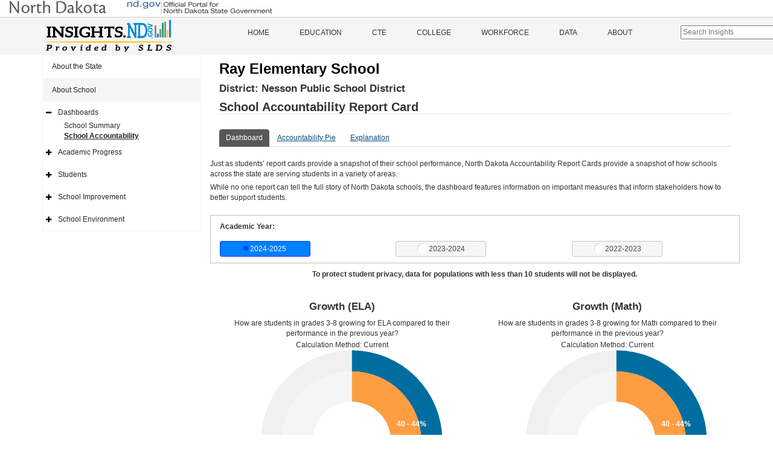

--- FILE ---
content_type: text/html; charset=utf-8
request_url: https://insights.nd.gov/Education/School/AccountabilityReportCard/5300273521
body_size: 30477
content:


<!DOCTYPE html>

<html>
<head><meta charset="utf-8" /><meta http-equiv="X-UA-Compatible" content="IE=Edge" /><meta name="viewport" content="width=device-width, initial-scale=1" />
    <!-- The above 3 meta tags *must* come first in the head; any other head content must come *after* these tags -->
    <meta content="ITD" name="author" /><meta name="description" content="The Insights.nd.gov is the state’s official source for information about public education across North Dakota. The information is provided by partner agencies through the Statewide Longitudinal Data System" /><meta property="og:title" content="Insights of North Dakota" /><meta property="og:type" content="website" />
    <meta property="og:url" content="https://insights.nd.gov/" />
    <meta property="og:image" content="https://insights.nd.gov/content/LogoConcept1.png" />
    <meta property="og:description" content="The Insights.nd.gov is the state’s official source for information about public education across North Dakota. The information is provided by partner agencies through the Statewide Longitudinal Data System" /><title>
	Insights of North Dakota
</title><link href='https://insights.nd.gov/Content/bootstrap.min.css' rel='stylesheet' type='text/css'/><link href='https://insights.nd.gov/includes/fontawesome/css/font-awesome.min.css' rel='stylesheet' type='text/css'/><link href='https://insights.nd.gov/Content/app-specific.css' rel='stylesheet' type='text/css'/><link href='https://insights.nd.gov/Content/xs-device.css' rel='stylesheet' type='text/css'/><link href='https://insights.nd.gov/Content/sm-device.css' rel='stylesheet' type='text/css'/><link href='https://insights.nd.gov/Content/md-device.css' rel='stylesheet' type='text/css'/><link href='https://insights.nd.gov/Content/lg-device.css' rel='stylesheet' type='text/css'/><link href='https://insights.nd.gov/Content/c3.min.css' rel='stylesheet' type='text/css'/><link href='https://insights.nd.gov/Content/updated-c3.css' rel='stylesheet' type='text/css'/><link href='https://insights.nd.gov/Content/jquery-ui-1.12.1.css' rel='stylesheet' type='text/css'/><link href='https://insights.nd.gov/Content/favicon-32x32.png' rel='icon' type='image/png' sizes='32x32'/><link href='https://insights.nd.gov/Content/favicon-16x16.png' rel='icon' type='image/png' sizes='16x16'/>
        <!-- Global site tag (gtag.js) - Google Analytics -->
        <script async src="https://www.googletagmanager.com/gtag/js?id=UA-110451786-1"></script>
        <script>
            window.dataLayer = window.dataLayer || [];
            function gtag() { dataLayer.push(arguments); }
            gtag('js', new Date());

            gtag('config', 'UA-110451786-1');
        </script>
    
    <style type="text/css">
        .toolTip {
            position: absolute;
            display: none;
            width: auto;
            height: auto;
            background: none repeat scroll 0 0 white;
            border: 1px solid #808080;
            /*border-radius: 8px 8px 8px 8px;*/
            box-shadow: -3px 3px 15px #888888;
            color: black;
            font: 12px sans-serif;
            padding: 5px;
            text-align: center;
        }

        text.donutText {
            color: white;
            font-weight: bold;
            font-family: Arial;
        }

        .ChartTitle {
            border-bottom: none;
        }

        .SchoolSupportBox {
            border-radius: 15px;
            border: 2px solid #006DA0;
            padding: 5px;
            height: 75px;
            float: none;
            margin: 0 auto;
            display: inline-block;
            vertical-align: top;
        }
        .NavButtons{
            padding-top: 200px;
        }

        .GeneralSupport {
            width: 40%;
            min-width: 250px;
        }

        .NonGeneralSupport {
            width: 30%;
            min-width: 200px;
            margin-left: 20px;
            margin-right: 20px;
            margin-top: 20px;
        }

        .CompSelected {
            background-color: #89f2ff;
        }

        .TargetedSelected {
            background-color: #a0ffd5;
        }

        .GeneralSelected {
            background-color: #fff9a8;
        }

        .NotSelected {
            background-color: #ffffff;
        }

        .GeneralNotSelected {
            background-color: #f1f1f1;
        }
        .ChoiceReadyContainer{
            display:inline;
        }
        /*.CompLine {
                position: absolute;
                left: 280px;
                top: 85px;
                z-index: -1;
                stroke:#006DA0;
                stroke-width:5;

            }
        .TargetedLine {
                position: absolute;
                left: 560px;
                top: 80px;
                z-index: -1;
                stroke:#006DA0;
                stroke-width:5;

            }*/
        .c3-chart-text {
            font-size: 13px;
        }

        .pointer {
            cursor: pointer;
        }

        .StateLegendBox {
            width: 20px;
            height: 20px;
            background-color: #006DA0;
        }

        .StateLegendText {
            color: #006DA0;
            font-weight: bold;
            vertical-align: top;
            margin-top: -20px;
            margin-left: 25px;
        }

        .SchoolLegendText {
            color: #FF9D42;
            font-weight: bold;
            text-align: left;
            vertical-align: top;
            margin-top: -20px;
            margin-left: 25px;
        }

        .SchoolLegendBox {
            width: 20px;
            height: 20px;
            background-color: #FF9D42;
        }
        #ChoiceReadyGrowthLabel{
            border: 2px solid #FF9D42;
            border-radius: 25px 0px 0px 25px;
            background: #FF9D42;
            padding: 5px; 
            color:white;
            /*margin-left:15px;*/
        }
        #ChoiceReadyGrowthValue{
            border: 2px solid #FF9D42;
            border-radius: 0px 25px 25px 0px;
            /*background: #73AD21;*/
            padding: 5px; 
            /*margin-right:20px;*/
        }
        .GrowthItem{
            padding:0px 20px 0px 20px;
            height:50px;
            font-size:1.8em;
            padding-top:20px;
            /*margin-bottom:20px;*/
        }
        .ChoiceReadyContainer{
            margin-bottom:50px;
        }

        
        polyline {
            opacity: .3;
            stroke: black;
            stroke-width: 2px;
            fill: none;
        }

        .lineLabel {
            font-size: 1em;
        }
        .infobutton{
            color:#002f7c;
            font-size:1em;
            text-align:right;
            vertical-align:top;
        }
        
        .modal-body p{
            margin-top:10px;
        }
        .filters {
            margin-bottom: 40px;
        }

        .ui-checkboxradio-label {
            width: 150px;
            text-align: left;
            margin-bottom: 0px;
        }
        #CalculationTable_filter{
            display: none;
        }
        #CalculationTable_length{
            display: none;
        }
        #CalculationTable_info{
            display: none;
        }
        #CalculationTable_paginate{
            display: none;
        }
        .AccountabilityDescritpion{
            margin-bottom: 20px;
        }
        .c3-ygrid-line{
            display:none;
        }
        .SuppressionMessage{
            padding: 10px 0px 10px 0px; 
        }
        
        .c3-axis-y .tick{
            visibility:hidden;
        }
    </style>
    <script>



    </script>


    <style type="text/css">
        /*Force footer to Bottom*/
        html, body {
            height: 100%;
        }

        .MasterHeaderBody {
            min-height: 100%;
            overflow: auto;
            padding-bottom: 80px; /* this needs to be bigger than footer height*/
        }

        .MasterFooter {
            position: relative;
            margin-top: -80px; /* negative value of footer height */
            height: 80px;
            clear: both;
            padding-top: 20px;
        }

        /*.navbar-collapse .educationHiddenMenu{
            display: none;
        }*/
        .educationHiddenMenu {
            display: inline;
        }

        #SearchIcon{
            padding-top:15px;
            padding-left: 10px;
            font-size: 1.5em;
            color:#333;
        }

        #KeywordSearchBar{
            margin-top:13px;
            margin-left:55px;
        }
        .ui-autocomplete {
            max-height: 300px;
            overflow-y: auto;
            /* prevent horizontal scrollbar */
            overflow-x: hidden;
            width:300px;
          }
        .KeywordSearchItem{
            list-style-type:none;
        }
        .KeywordSearchItemContainer{
            /*margin-left:-40px;*/
            background-color:#fff;
            padding:3px 5px 3px 5px;
            border: 1px solid #aaa;
            /*width: 100%;*/
            cursor:pointer;
        }
        #KeywordSearchResults{
            width:300px;
            position:absolute;
            top: 17px;
            left: -60px;
            z-index:200;
        }
    </style>


    <!-- HTML5 shim and Respond.js for IE8 support of HTML5 elements and media queries -->
    <!-- WARNING: Respond.js doesn't work if you view the page via file:// -->
    <!--[if lt IE 9]>
        <script src="https://oss.maxcdn.com/html5shiv/3.7.2/html5shiv.min.js"></script>
        <script src="https://oss.maxcdn.com/respond/1.4.2/respond.min.js"></script>
    <![endif]-->
    

    <script src='https://insights.nd.gov/Scripts/jquery-1.12.4.min.js?ver=20251212072019' type='text/javascript'></script><script src='https://insights.nd.gov/scripts/jquery-ui-1.12.1.js?ver=20251212072019' type='text/javascript'></script><script src='https://insights.nd.gov/Scripts/app-charting.js?ver=20251212072019' type='text/javascript'></script><script src='https://insights.nd.gov/Scripts/bootstrap.min.js?ver=20251212072019' type='text/javascript'></script><script src='https://insights.nd.gov/Scripts/d3.v3.js?ver=20251212072019' type='text/javascript'></script>
    <script type="text/javascript">
        function navigateToPage(url) {
            window.location.href = url;
        }
    </script>
    

    <link href='https://insights.nd.gov/Content/jquery-ui-1.12.1.css' rel='stylesheet' type='text/css'/>
    <script src='https://insights.nd.gov/Scripts/jquery-ui-1.12.1.js?ver=20251212072019' type='text/javascript'></script>
   
    <link href='https://insights.nd.gov/Content/datatables.min.css' rel='stylesheet' type='text/css'/>
 
    <script src='https://insights.nd.gov/scripts/datatables.min.js?ver=20251212072019' type='text/javascript'></script>

    <script>
        $(function () {
            $(".CheckBoxRadioElement").checkboxradio();
        });
    </script>
</head>
<body>
    <noscript>Your browser does not support JavaScript!</noscript>
    <form method="post" action="./5300273521" id="form1" class="MasterHeaderBody">
<div class="aspNetHidden">
<input type="hidden" name="__EVENTTARGET" id="__EVENTTARGET" value="" />
<input type="hidden" name="__EVENTARGUMENT" id="__EVENTARGUMENT" value="" />
<input type="hidden" name="__VIEWSTATE" id="__VIEWSTATE" value="I8Xp263/[base64]/iWR4wDCzGx3shWspXTjHd2kSqEJwQvEXMXtr7yTeUDUWG76hM4JeEVVWM6PL9d/M4VMe03jkEXRT3ssTJhczQWHBKVUAcYc4qR4sLUGOZvQ4XdHYlorglhHpcR1eOc12Y+3ECdZKRNl51GD3MavWTfnsJvvhC58S1Cjm+LAAlBzlSdhexXLhjYPyq2apcZS7+L+HDrbVtT1SK6Re/inb15h8zECu49BPMawHNp+TmLhSbn85uCeDjklc6gF86WihEdo/pxG92JYLw8c92KEg1k9t8j4mTljj48Qd05RMBk/etZFC32vluuB1EcjRwdBXbZAZ+tPKtpBrJGem9uQsxdAT26j8dVz447s9d6eNPBcXbvVkzdIGZgywnNMeD5UlEa6O/FnhXMmd3sn+rSOhuUC9zQXVhNjZwWv6J4ec7jXwnGzD+LE4KY/ee8Px2bI0k+BHwX4XR4T4lsOOM91gREh7G5Hf0ZTzOnDzdrAs2gCNrUJ37ZcwVjNMaXt78tUHXdXVDoqnXj05uD4H9PHp5XoB6Hy5zUGi1Vm0xmUqsz7MJvC6OCnL5QZ46QPj05vmEO2wlO8TgWGcKqR3PJxKltixh/0fCHIICxo8JKy1nEAJHleuevHeqhftpw36sgVKC024Oaiq+MZR1zWO6Gm5ZOIi3hBt2a3kU/[base64]/QhSJ/RzB/FQeKg7mX3rEcvNJ8tACU0OFHnzorBxVXKU1Mless+qdPSa4thbpFp8SLElwVa9nBFcKA49heXE82kAFNQFIn/DbTzMjkLeSr3h1C1EUkVLK46wkmkBY9D2oMTY7l/9l/Wic03m2pG4Y9kdcFqyFutNcLtmRpZtgUitIEtKjeRvnhwcYqO3G+JM0LOl8XF68SEYKjc48Im6GwXCreBVXFBMZEAN8DnzJd6WTmSHD/Yppt3xbv5i7SoEhXbhuH0KDGgJC0gXI4zdP72d9wqQm0qxQzZxor6sU8eBx/[base64]/mni5RPzjej6jikWGGJOfWZzqqF3snXPyPGAQV0RnQk714DAjD5JHQMB7H5jU86Go+tEck+KolhLG72Xt4rHhgMXqBD/OzMPKHJmABnNm7Uxsx1HN0qm3S2wuQV3b3mLDfR2Zwp9nDCabl3Vbtxsjr64StnuhdiVdY0a5v7qoEBAa9O0ESTp0/zWIW0zXI9hqkcXzYP1SZP2cL2UnJlK1KNz3Yr3Ii5dMI7AIFbvQ/x1cMqZrZ49h6NjGC93EVcR8Ghfc2Ntdli3zv55aUaCC5464pQl+u/PRwX/RtEM6hNZTQ4T6mMFldAYc8DjiMfSVo+L6ba1UbHG1uFe5M9pefXaC6bRquHNLd14YgfWZNME7b/[base64]/gjCIXZEfF6gYd4h/aK/3yK9YS/pGSXgQG2yYPOl5BHXmugriOodSnFP33kmpzzTStFy2BTMCddcpB4u9+1fv2XB7F+USKS3CqqCrm3WzT16qUeXerD6NT91iGfr4OiAq9IAG024rphsNjtJJmgTRREMOgZkazZHj3hZyhtaMYDWeuMTnek2tfPLshY/x1JS4y1b9fjTbrGLoBGxkpdxfbMKW2qW66jnEpnEWVkF4AAInyAaE4NJVlEWIuKW396zHFdcR/1t6tjuhbZ51UfXhvXUlN70xLxw+dwt1mqVIrO8s2n9+bCJv3aZfuqXlEoCLhQPzptxuVOCDwpJ0obxqc3cT/TdrFHN9wrObG5GmE029UZYwKT2y/e8Vnuy0dJvwViIUDL2N1d9DTMiJ8n2z5OUdsta89S5UHtYkra8FhKCPGKyCWzipXmBE54fbi5PXeuyjXG1srMU3Tcv3POdALxYGVIkcQZXgwxDSRZbR36+u1gsH5Ro//n3l38ezMTH3bR05LH5M0FK0vRY2GhGZDqEw2uVIpU7BOzQyucUASdoaoDs9IBFkCvHjpegSZ5TlWF1uM01RroP/WZ5SHgPNAZdTBgGPREcNxmCmJOkBpgLcO72CJLh6sVkpiPHAney0hwaLu+nt+nBQTWPS2Klex7Yk/6A7T0n5tUYzOO+se+akl6W1MvZLNC8d6HfBorGRp/aLQaorARC05S4dVe+Cpxnvg+y7YASJVpM/HNNwKTBNgFo4qipYdUkf8QLWV9FKUc7cpKaNAjsmYGrHGnaaQJCDYMJXxYQjXfSYeEVqCEFEjJGtWccMQ9DjJHmxKWnsLbxgDniHbM0Z7JYuouebZmJ/Way4j5OPBEYZXuOM0XrtLnJg3Ag6g9ynG1QeFHQkCvSLl3HdFvYog7d4KwaZdRdiuOu9ugMVqYek0hm+eqmGZ6s0CsMaOKw0HOcadeUEJdhvced4O1F17MPuDDHoxGsHKZqqhYz4WphjeGLqkY4JSIq2d149tl7gh8Fb+2M7s3qG/gfTccTDgz1nhmeS6SQiEYeE6qcr3q+zISlV6lmyjfaM/3oN6uFW0V1vaBbVAukeFP/JpOcHbudiyN2QTnU83qODWsD4DLFr/vbSYVWLKCcOZIsUW+Dn5pcdVOabcY4I46H8spKbZJJxxsR9mLrgLfIi7WdBWDRV35Hm3tzLQ+3tOK3YEp/5xV1DceSTjD9b6mzBOpMELT2pEHoMgb6pvHtVhT1VVKD+m3oSPve+nQ/EUr65mTK9dDqvpgJ/Cm56E4FScvw/mZ0THRPhHUaepMTHGXIigTD3rh6nzZuXbnX7ZOqFyfkAqQeWcQQRSuWGJncNO0NYw2Lufd2GB2+0F+eoAYB9gPPfw13bhTbEgPa+Vuct3Gt1Mky777xPiRwy21H2/KbDRzh0OasEJonnowumGm2M1Ngt2jMOtCX9hEEnDvfAZt5BT1Yrtkmy1cYGoXXBH3fycMM1vPVP6+sZO8Czv7tFDuQcQXBfby+hWU9Y6eGaUMjldEc5q82wuwxH04o+Y5H9ovTVbCW+zZnSQ6F7iO6SUojJiAMJfO9swsEzWHXOduUSj73LqqWIc2OH25ly/tdob7xcgF0AJ1ARv6LrYzbVEHLqzBj1/djtmXMX0kJLwTMcUbNuJcGPwR2dLTM22XZVqfvPcaFwVXxbGALVlhd9s9yuK9XFRe3wYfk/DUtAjXjgtIS7/QnLC1J2Po3DAyE/89TakggWTkkl0gY4CuYSqCdXfgGqX8D4SPA8aI/fjH2TMhCd0EBAekB9Qx8Wf43fZOxfC+NP3stElHpPHxN3WMc4k6LzwN5bJcJTuuLWdVcCx4UqrkvMI5CmpCzaCEuNfwpvoU/WZBGcyZAGmC8/FdOZnFIHhqRHx7hml92IcQmZ/55WIPWE7OY2ZwvE4sqA5PQ++K6xRaejMkR1yeebkCd1WkdoqS2MvtnbCPE44WD0FLe1/6Y3xsM0CSxpHIZ6XOYCveRV1eOEvNMXP+gkwtCp1WllS9df6UIRKwiiP8plqdtWwvay2ADeYz3ovx82XD9VqJkbKBgvX9bqOD1zOf+Y4+zx0+B+vL0A2Qg/eAXeJ1Vd4abwyez9nm9XIm/z8w9B8pI7ZIkn8DKFJQeiZnBZdgEtrkg8pki6bTX771R3oYn9cltaTzk9Iyr4WShuQLiKrK2w7irtrVaMlG9XMgtaPDIJiDPLcD4RGgEDyf0mXogxeW99ZySBMdvKhMitRxhJuFlQ48T40XbaX2vM1u7LpQIOE/bmV+NaXcpm+Ms/aqtlFVvzpejETNkxbH/z0QJ3osgLQLJXBesmpxfxZaNL3nQpnGdftZelvPJli22oT26jJjW4fG0HBYqZFWbfdYmbNxpIM7YSutNYTzLc/9h82RXSWSiMYnCdk1RV//FeqYby9HXkE9Fw22lNBjMMaxwhxuZ+KcOP8JMGCfIq/ZkBkBr2S4/rmfyqduBhhMTyB37AeEf4vXziR1DfrRV5/gwiZX5BBf29Q1iLBoy157MW+H2pitJf3DoX/g7QDU2SwuJJEL4KT2UU527QBaOkKWn/Lhjq+i7IoaSTVt2RfBkQgD9B4lbgA5d16Qzpyg2uew6hf6cuItadZQrKlbdIoG0HFQ+RGv4lwbOZrPJQ1nmBgZcRRs4umJNF6fEGQMwmEi9Lnk9lsvWTWgwJaM548Z32i0wyW7R1Z1ANQNsDaN9Wc0V1+HUDOXwu6lQCT8BNB51jY/9+3dxs6rNppcHn6ZK5Vzgkrqtmur7mwu5YJw6jhWxGsE6Zzyq1/8P+5Aa8RN3TDyZAl7Wdyr9tX/OB2pHI6qL73vA4/Ej4I6vaFzY3aJdsFB8YScQqvwS9OFnyenvB8dsFb/6h2+UDAE7DytAdEJQE06oJO8lefchdcG1shqs5vb51/9spXloDjcDsuqTL7dm19R+d3ASqYnwmOMpdMUUiYKAWNFUq6oIQhmf1wcBayC5vgavn09Z3xgPEISQ3kIYhMIpFwTkAS8CgAAjlIS8ehEAgu/DulOzrsa5zCezAwdJWQ8ypFKHLyNr8WKd23//8eDKrfDIK0R5zYyzoWjFA8JmWtR78MTVR+lulFSb3GjdRFCv+6FcYAqpAwotxfFnNDyOee5yZmdbu61Znh+hCZiUjqwQsElDCw0CpFeD57jpNEpX0NxRFb0Sjjh9lUtihwXJGI1+/iZYk4ts8z2f5vof1vEZb1wY6sd0c7qpJpnWr1T1RgumZC0tIVZgrH7UQsG5hMj+b3n0UdjMEqNh/e8twogdZkCmx7t/4vmBTdowbnBiSMt79oqLXvzohdT9fm8ZcJs8m1X8dAZfQHqW4PoGbmpDWlulWZYcDMUEmeiMV/uZNq/F2/l72IUjurw3XvrQeZ99s9I/50SF6X0moc3yGW0AmZBPPFAxSOUWr63nIXCv0dhCStY8UGzC5WseJuqqLZYTWuytVsqKt44yUV4chckL4yaPimndoKypL+5VGCm6EY/o0VXIhffE51CemhkKE39KW5aakm8ZYn6/dFTj4V9o1GhESpBlHvvDd25rhMMd+l4fIShpu/z2JMXD0aM/0zOW2GYv9Pvz6SDMGn4Md/4AM0gLGJrP8Qb988N8yDrPq6pzZLXpjzV8k4rW/3cLouDi1y9tA1d/4ibe5srtgkF4fdFuJPWRUrD7OkUDyWX3GITshjnW1ce8XaL9vE8HRbxGWsMCdhLAYejDrJBoH7A4K83uAty39rf+XCEP7SMs7QV5g2g89xGv4DLs4gVLPCAe/MEWJ3c7UJ0jdoSJ62Dx0MSNpj31BwtLp6ZlknHsXvkTwmTDm6p0qe+cCvr/VUP3i6VrjZC5DgaH95LU/tmgaMfn469/R+Qgm1f8POUBXhhGe5fkgynCs4uSSJYmYAaFblkewgqS70T4EyE6HdAYOcK/ihD4VmzGc3TiIBXqAiIv9cXcazArOWwP/w/+JjNllg9wSQ21yeQMnCsgsU244Rxirz/cpNK+rf1TOIQdSmKJYaOQyKjYBj1vSc4mIL7zZ6nKTdO7vTDeKWYA570HXFM4Uenw/3klqM20AUUHfdkjo8lxSWMzxMgd8qKK5ErgX1PMyKNHEG++c3YI9DDAkIsg4kMncbrO45abQU2DoUbZLjWx4QJB9WVeWNxE4wJ7JJPmKxWNxAw4q60ePoBTfaD+z1S9SErMdJ4tbsH9aNHdxNJqQ2mnHrEsQGfuPHpt8YKml/6fPYGALiEYMUpFZGRANvpQAtun731Mx97plYsy9stDpH0SRFBR5b7zBsfJBloxW1ZRqvyb8A2XMuR2xnDUrOdbc4bQ7ZkvlkhOsC07iBCrPYga6HNqFil2ieWMD/FJaHRmyyYJs7Jja3XfzmRRLoxY+BSGHR8bLXn8T1ZcMN2SVeOKiIa4kKce5hfcWtUwJkX26HHA8W+5+6Yj+reOOFU9bAth2EFUE40OyXSV0yRYVIMk3L0yBEfkCnusiDtBwkhUu+nlP/1uwbWXs1FteDkdQz+wmVn3l6kRbFEnTe7B8EVGlzorWQBWGZjmiA4fgbi1YeeQitjsqcsRtKUcQEK1T0drXpbV59jFytfAtrKGsw9hzsbyIWN9h2I8l+7eRI2d6hqyHTXNQAo3H+FbB23UrmO5sgZYGd0wA4ySfwJgYfZPr9ErKJdGa1Rqdd8Sa9n46LwE5s/NDdOfB5oNDA9vL/Vh0E7gKVfOXXz3CVarRMx3Sucb/dXDovxV0biu4ndyll8/1DTp65/SmWNxoqHv9O6dysNQbRQ0Dp3bgPFgeIuxrdFckHDRaiQCzDvr0WDRP7oTH0gxH5wyIjqNR/4gjI9LqVbklRCV9YsXz7qqYp5zrv7KLadVXXGXPlreiFwXAmYJPbSWTxG5G7NXrGye+sE+zIDRlZRbOb6JL7Ph30RHIFZlAY4+myglhxAZZxgcFUQkyCTTZaZYFxUK1YxphGwvSjKDPEgQGRhd2naXjHcaIcYzy8kQS2oWiIZVmUicUwxyW9NbdJb8iK/OJleO56J1+YHo2vSGH3RnLrEKlXVq+l7TCa3b3DuNYUdc5YH/MeXSLanEG50ieXQ1QMeGQo3U7/PyOIce0slggDKHdDG+jHIh1roHcs9gfgnHDWx7fBHQgwy/GD4Jp4t0zDyjk2OXAYpI+LabuMfuc3zm8Oyd+TsbSrVGZ6uP8nV/ZPWhGo1JNFrLr6RgQ0lbzzHKlcEDrIyjsfTwsahMVffiF8yGIKBdAO1m/SLH82AJIC/7br9BQkA+uNuLJ63Y2S6cAyWx9Vc/Lyl7CRMI5CGJ6kaoc0f3wC3Nry6INJpKsn7tzDE4+nz0fxW2Tn2HYcLnuhbsl2tSCoU1XsoIus4ZDnRNZ6rwUwekiTssIddenAP0lgYI3b9zxz5uhJDwxm/Vtr04MDXlSYZqexfKO1HDInUF9DTk8SucTSIwjjIIzFK9fB71GrwXMrfYI5Vhit/CXBvPBg3ulzYvy8m/JKh2LAwgWBY00IRYLuV6rwpLeVSTpHF9UpELUg5Mt7a8ye4fQarv+N1WlYz3WLp/oRyE1vejccq8RJOEipUMWq8njXwhU+GgNtU8rOQeC+y61V3DGtHh+2/RIYdlEnRha9rYx121a/iBZneXjeVJ7wyNVpvdHiECe9o8pmwFxFAr1hREdZ6Qz0gQB7ZR+xlBIT+BS437Z2zVLOkeU1Bi/fKrp82JeZEDlEHdHcLEA5TMwyAlAPAWCXm0Tky06sd5y5VQbyzT0j2I5mnBPbuUg4WTC7EfphQRL7lHxDQhl/8yfRIq/3zLq6qw4rFaYo8zbcVCk2ZfsHdWR0TUEy55l691zTw/AmGYcOT1tzkFOGVAuokThWJUjq9GPXbXirqyUsqSQf8F17UbEXMK0tx/5K/u9LcDIsd3VG+XtDRWfPRcmCgL9RVX2DpG8G1zM/q92lJLKjEzZG52tzKWCcggxWmwGkGJioGeeMhpSurhxihDLBDy54rNqQhNO7X3Ccpn1LKoIfHCDGhhAejwHU2DG9RiaFoR9zhM+N24Lqd1P54brYV7Jk115EELK3AOdSrzb/5fBy6YZdkxgU4q7GT9ZtXfiTQOg413XjCwh+By7sLRHVEQe98p/r3FstpseZzcZRb0YQLlH/SJX8HtnEuVun2Y5ucuGm4zz+KsnCVxB/[base64]/gPbef0OQtjXhrW9rQnnRD14cWYt+i36ygQcB99iSn/0hNU+A742cKuBdNpusF9EI0GcFo+DFiUMwz4eUyMHHek+EIlRelLPcwp5kIyqhiA25Gbl6Ke3/tUBxXIQ0A53Eq+ZuVXXFUhQQIvsLNDzggdrSF+whpUpTqGP93yRtjn/SE3rn5C5eKaXQbIXwinhNJUnGP5ua0Ya3p1PrflkIj1l9OUgt7DeGFxVq7mMlAI+DRb1dDMPuh/yS4dtB4H4QmKCKkmuZq16FM8EIDDsWKqOr21zzWXTwh8dSa+2Bpu2Pa4DTIF0ypoUMIgftAzrjRsuEZUlXdsbIpq1xo2xwlMxYqg6mQ/aHFpOoSmwcNJn7llHAyHefk0nedENhEP3oj0S4kcnlZYJ8nYgzSTZPPQdVFnqOoS61R1unf8zzRtA23ZYc/pu8VWkg7HTn6Li6YNFTAcmYn6qgHDU1UZGTf55yzfRoYXr6jkImrJ83fO/G37V4yiQbuK2LAUBBLwYi1g6u+lHy1WitcUXc4I3ezxw4AJlzDksEsmHBvxv5R3pL9dHecBvMF2xbLUSVuSNeOcfTBERp193GGWvFQtIbD0aVt90EpuGkYdAwGpk58z4dFPk57qVtqiGkr1fIPBrjeM5LI9SuSq8vWYJ9/Lt9f60sSefaaB+fWZmCqppfPqPJU3npCQQh63/1VOb8it+LiWsOYoJzJom2a6qtl39PzxnKeOUDCMQqutTcml8J0GW4IlgRSS44/SmFRTOP+55MokKkzV2oa58HTebWt+I8c9p/eUyzDSqorflqKHxpJYAvLHYnib2OMEmlwTpRON5Po6VVct93tpV/TmUyOD95A5MIiAUeX1f8Gex0jcay4kQ++24Hs8BE3Tsh7ACQJvlkfCNoAmDdFCBbeJ/UR3XBl5BH7DLga8IIbKDq09o7rE/MFSG3BF6ZADkHBwL8ExUOu9XH7Sv0No1Q6uJZn7GedN0cXpbT5/JIztrW8xH7hnSOKrdS0/YPB5J5I3B/mF2xEw6NiKSf2keVM592ldPuZO8fm2/PVgmI2mSHb+EnrU+ohquC7b01QvaJ4dcVls36sEoPzG1AY2J3+mic4l/NsjkgMXzIzjNIxK9G2xKdNLAaKHd9rNpyTNU3Od8oMK+gK++09Dvv+8bQZKN8K8Q0/YA8+5FNU9IaT/IzSLhxwz8BXU0kaCwR++Cb9QDWp1+ISfLyIJ8AMflZa3Uvvb9PMvC8DkVkXaiENi9XXOIAvZEjXmaw1deFPm7oq0ptnh0EcQ0s/b03zUW/m9+g3956AhubDbpV5DGTKKXrdSmmNRPjtKu6PQ0AnvlcdljOjMB00jrn6NbfTZexJfgZci1FPFmkXd4knfv/WUboPpC1/MUx8b4mLNDRkvM1xWHbElsuHNLAB5yZmmLHo2u+z4oj4urAeonLW3iHeDyQ4ZqFsyANCztY8w9qrWupxIgJ3tER4mPl+Ka6KcN51Cb7BRxs+AqHc3UtTLtbQ/iOkBS21mAng4NyEc2fFq86H0R+/rOnl/[base64]/ZJnkmt/H8sIm49V6uUq3uHBYloAOhwIi26J/AgQiVqOX4aw9Kn9/5wOBVRFXfW2Hv2XUoz5NTt3503TYCJaSzNog4h9CLJ/J286apBHldEGvt0pkE1wWxGIqzepBceJKAoEbLa0ZyyjlqHluTpXfy0d66OyjrCv8ZUtGVkgd20VQXBuO6TKZnY+30xN8x5Emg9NUaa5C8Yyhc8Xl1LxEZIkouFwbfRqPy9ZN+8bOBnnIbIHCt041EBpQiWYBb30TZyeHraaapkROMC1Alz/1ip1Z0STykkKD+RT9DrvWuRHXhjMUiNEfxq+utHAichJWOW/g0en469Qfn6bd1yngmbMDcbj/S5apPXMbIqboTPErlhS723gC1AWcsjUSeJwfBZpDWF9XmyTF0jBFNkkIRWDgykVkUeLX02UFK4XuPwNFCK0wKFj0pcDTdQpeeK1+hOjxRVvLsstn8ptoeRitsVYB/syvXvM8vhcsuKu0j2xPsobevdmFYEHN6bAtgsX13zEPZnOnbvXb0FfwvpmsSK0zs2q6o+uFriPlGwTzwYF6aSIgBXdfmbdYv4wJoDaVTd1WyMfrVVWpP65kEV1DFc2IQfebV0WLEZ7E/sramOTGTyv2LmWn5RUh8BB5xz3pa1QotcHw9Lipas+/5tpvZgTZH/1RpFkA8DcUX9oBKjcZpRIbYUlJGq3eZzotWGKqw+U7/hE7RqA4cCJUOOJVv9enfSuDbPpzF8lUgYfCGvLq8GLgJ38wya10BeoopEzAAAUG7yh5K+Iyd5QboiAxqBf1+x585U2RJhebXwYwKymkDVw+DEGOFtHwyG0XF/tFvoDaiIdJLlv1Uiuy/PoqtbOCe2Z+p0ZGi64gfp1+k9eh5VTEHpNQycVNvDwA38VWlaB1WM24EcZp/psHds87Urp5pgD4LOsAdmByXQ+VGGJ50OfdzgUrwV20Y+CTIp+c027jD/nIDTVnJlYn4VQgs1KocT83OGMH2WqRUnYcL9dP9uDuYWRCeplxw/PB6tEcFTRc+9v/X2qOldv5DbZKWlPPAj+l0wKRa0Y2vPxmfkDpHyu3UPwlcUPX21+5Y5pD1vUj5QVGo6ocogl8RjTKEV54uvXA7S9f2DcpFHG4gr+LjZnfa8Ygg1FRWS6K7jOVaIYUSlc1aYUie5kc8KU6YhxVLjutb2BtjedQ9PgPSlZGgextrXQiRoN7SjmU9Z6jXFNxKrnLbxRpR/BbuzWNkVhxcCq9TifVmpREaRfS5+4nj2t0q52phWvEqMGI/kYaj8l2DyV7+ahu8bStVRUs3j4JHHglGWcA6ho3QSlhbku+5oszV/iHzNDgBGn+qZosz+EeWFM58BYaBhkjvxYPUDEgQ/pcvzm2j2grgEtzywH7/rGbSxfaZeDorVeyY1WSSytS7skBjTvMzzUeKOMa54cENdhjCdYiyDiGD50gnE6mlNrMZ0NdpQLtAuQzdpuEPADMeCLDbO1teifTuWXLuGBxZHQydffITviuanN1iLHdtSNtoGulk6FNgPnA79LOl7y2JzuQCdiqMuDp8P+WHipQ9N/6c+Bg7PaF9qs4BrbTa8XUTr7RxZqm9VsFZaBPZJUn+CMnfF20PfmgqF647T7EV7b651mlFxOOfDV1BiSKU9O2vyPSgCdmeA/[base64]/KlSwouyaVwM54O/FqqsRpmAM4tQOzkTvZq9z+musLGdU6TtFtfsYTznlsGWOfOdEy37ywNpXVu8SDV0kcGpFIHj9PzpkA/VpFQp3KxIbmPOR733hX1t6fkTB8djtP1dj9ZEtFGK0ZEJqky3onpDDoD9x3a/APwg14jwGhc8tEw9F/mw0jau41jnS7vI5lezwUFPMtSV9LxHpqkOwnLtCtFuAg09iLNGXg4kwPc2RnhoOIAGANHPSH0Yzp2aaSTA1vWHjZtBVcteLEOLCZRn/cU/cRIDSW0VdUD8CLZLtTASOjRzewEE1530sf5ZDIURSU60S3bjYPJR4wlrhjj20Vhhi5oMW27M2kmmdCu2mfH2uZPEgdVAVuDs6z7jhpWHSrYlAxXNB595p9tx4zOf3cJbBNxsBZIMtJ6yXna52d/3bzQRJ+bzbBBaPqvla6Qs3JjFnKR991+T33ZxpgYxY+WLlubVsc1yq/9NoCm2scf6SCMJw1czS5p9uyPRcUc8JZi8CRyi27L9ni2zroZutZT/KAiNv1tGvkguZMmMBb3JNI/0QGoUvGRivnvpHtfE1UTRwyflyO9lzsTelUm3/ZyFSyoDsZpuvmR9Kw3BGCfMvSMpkACFmxYW1eENHG66/mSeQsN3qZ3P/2WOWoUVx7Pw6aDxgviwxpKApkF38H368qiY44I3vTAVZEBCcMUeK/E2rW5KVLBQUszbz+y7o4LO1F95qq6iGPNPZyssOe8jOfMmTAX+k7qHJfITgBxQUPJ0LRphNgRjFPgLPStTz4vDHOi1pvCHXQUcQGSpTIXiwbbAxWeklDo0dLCASZ8xPYj26/qVgTokQwEbNVgayFowTQ4WCkbF7Fn8SU8KibBRuiKQ==" />
</div>

<script type="text/javascript">
//<![CDATA[
var theForm = document.forms['form1'];
if (!theForm) {
    theForm = document.form1;
}
function __doPostBack(eventTarget, eventArgument) {
    if (!theForm.onsubmit || (theForm.onsubmit() != false)) {
        theForm.__EVENTTARGET.value = eventTarget;
        theForm.__EVENTARGUMENT.value = eventArgument;
        theForm.submit();
    }
}
//]]>
</script>


<div class="aspNetHidden">

	<input type="hidden" name="__VIEWSTATEGENERATOR" id="__VIEWSTATEGENERATOR" value="73AF0870" />
	<input type="hidden" name="__EVENTVALIDATION" id="__EVENTVALIDATION" value="EMl0b6c+gO68sZnPfDhz5o+ypiv31HCQZigBkL6O4T5s1fUyx6BkW+MMPLHNfWUrmNokkVyxmrIpUFieoZZsfXpxThLlkb7otUQ1BcJA9y2TCP/1QU91InGnURxjAwpW" />
</div>
        
        <div class="container-fluid" style="border-bottom:1px solid #ccc; padding-bottom:5px;">
            <div role="banner" id="ndbanner">
	            <div id="ndbanner-ndgov">
		            <a href="http://www.nd.gov/"><img width="436" height="23" alt="nd.gov - The Official Portal for North Dakota State Government" src="https://insights.nd.gov/content/ndgov-banner.jpg"></a>
	            </div>
	            
            </div>
        </div>
        <header class="hide-on-print">
            <div class="container-fluid">
                <div class="logo">
                    <div class="row">
                        <div class="col-sm-6 col-md-3">
                            <a class="navbar-brand" href="https://insights.nd.gov/">
                                <img src="https://insights.nd.gov/content/LogoConcept1.png" alt="ND Insights" /></a>
                        </div>
                        <div class="col-sm-6 col-md-8">
                            <div id="mainMenu" class="menu hide-on-print">
                                <div class="menu">
                                    <nav class="navbar nav navbar-default">
                                        <div class="container-fluid container">
                                            <!-- Brand and toggle get grouped for better mobile display -->
                                            <div class="navbar-header">
                                                <button type="button" class="navbar-toggle collapsed" data-toggle="collapse" data-target="#bs-example-navbar-collapse-1" aria-expanded="false">
                                                    <span class="sr-only">Toggle navigation</span>
                                                    <span class="icon-bar"></span>
                                                    <span class="icon-bar"></span>
                                                    <span class="icon-bar"></span>
                                                </button>
                                            </div>
                                            <!-- Collect the nav links, forms, and other content for toggling -->
                                            <div class="collapse navbar-collapse" id="bs-example-navbar-collapse-1">
                                                <ul class="nav navbar-nav">
                                                    <li>
                                                        <a id="lnkHome" href="https://insights.nd.gov/">Home</a>
                                                        
                                                    </li>
                                                    <li class="visible-md visible-lg visible-xl">
                                                        <a id="lnkEducation" href="https://insights.nd.gov/Education">Education</a>
                                                    </li>
                                                    <li class="dropdown visible-xs visible-sm">
                                                        <a class="dropdown-toggle" id="lnkEducationDocked" href="https://insights.nd.gov/Education">Education</a>

                                                        <div id="EducationSideNavTop" style="padding-left: 10px;">
                                                        </div>
                                                    </li>
                                                    <li>
                                                        <a id="lnkCTE" href="https://insights.nd.gov/CTE">CTE</a>
                                                    </li>
                                                    <li>
                                                        <a id="lnkCollege" href="https://insights.nd.gov/College">College</a>
                                                    </li>
                                                    <li>
                                                        <a id="lnkWorkforce" href="https://insights.nd.gov/Workforce">Workforce</a>
                                                    </li>
                                                    <li>
                                                        <a id="lnkData" href="https://insights.nd.gov/Data">Data</a>
                                                    </li>
                                                    <li>
                                                        <a id="lnkAbout" href="https://insights.nd.gov/About">About</a>
                                                    </li>
                                                    
                                                     
                                                    <li>
			                                            <input type="text" class="" placeholder="Search Insights"  id="KeywordSearchBar">
                                                        <div id="KeywordSearchResults"></div>

                                                         
                                                    </li>
                                                </ul>
                                            </div>
                                        </div>
                                    </nav>
                                </div>
                            </div>
                        </div>
                    </div>
                </div>
            </div>
        </header>
        
        
               

        

        
        <div class="container">

            <div class="row row-offcanvas row-offcanvas-left">
                
                <div id="sideMenu" class="col-xs-6 col-sm-3 sidebar-offcanvas hide-on-print">
                        <div id="EducationSideNav" class="side-nav">
                            <ul class="nav navbar-default">
                                <li id="liStateArea" class="top-level-menu-item">
                                    <a id="lnkStateSnapshot" href="javascript:__doPostBack(&#39;ctl00$lnkStateSnapshot&#39;,&#39;&#39;)">About the State</a>
                                    
                                </li>
                                
                                
                                    <li id="liSchoolArea" class="top-level-menu-item open"><a href='https://insights.nd.gov/Education/School/5300273521' >About School</a>
                                        <ul class="nav navbar-default">

                                            <li id="liSchoolDashboards" class="expandable menu-open">
                                                <a href='https://insights.nd.gov/Education/School/Dashboards/5300273521' >Dashboards</a>
                                                <ul class="sub-dropdown">
                                                    <li><a href='https://insights.nd.gov/Education/School/Summary/5300273521' >School Summary</a></li>
                                                    <li><a href='https://insights.nd.gov/Education/School/AccountabilityReportCard/5300273521' class="active">School Accountability</a></li>
                                                </ul>
                                            </li><li id="liSchoolAcademicProgress" class="expandable">
                                                <a href='https://insights.nd.gov/Education/School/AcademicProgress/5300273521' >Academic Progress</a>
                                                <ul class="sub-dropdown">
                                                   
                                                    <li><a href='https://insights.nd.gov/Education/School/StateAssessment/StudentAchievement/5300273521' >Student Achievement</a></li>
                                                    
                                                    
                                                    
                                                    
                                                    <li id="liSchoolGrowthPerformanceLink"><a href='https://insights.nd.gov/Education/School/GrowthPerformance/5300273521' >Performance Comparison</a></li>
                                                    <li id="liSchoolStudentGrowthLink"><a href='https://insights.nd.gov/Education/School/AccountabilityGrowthRate/5300273521' >Student Growth</a></li>
                                                    <li><a href='https://insights.nd.gov/Education/School/EnglishLearner/5300273521' >English Learner</a></li>
                                                    
                                                    
                                                </ul>
                                            </li><li id="liSchoolStudents" class="expandable">
                                                <a href='https://insights.nd.gov/Education/School/Students/5300273521' >Students</a>
                                                <ul class="sub-dropdown">
                                                    <li><a href='https://insights.nd.gov/Education/School/Enrollment/5300273521' >Enrollment</a></li>
                                                    <li><a href='https://insights.nd.gov/Education/School/AttendanceRate/5300273521' >Attendance Rate</a></li>
                                                    <li><a href='https://insights.nd.gov/Education/School/ChronicAbsenteeism/5300273521' >Chronic Absenteeism</a></li>
                                                </ul>
                                            </li><li id="liSchoolImprovement" class="expandable">
                                                <a href='https://insights.nd.gov/Education/School/SchoolImprovement/5300273521' >School Improvement</a>
                                                <ul class="sub-dropdown">
                                                    <li><a href='https://insights.nd.gov/Education/School/SchoolImprovement/StrategyMap/5300273521' >Strategy Map</a></li>
                                                    <li><a href='https://insights.nd.gov/Education/School/SchoolImprovement/FedTeacherReport/5300273521' >Federal Teacher Report</a></li>
                                                    <li id="liSchoolLongTermGoals"><a href='https://insights.nd.gov/Education/School/LongTermGoals/5300273521' >Long Term Goals </a></li>
                                                </ul>
                                            </li><li id="liSchoolEnvironment" class="expandable">
                                                <a href='https://insights.nd.gov/Education/School/SchoolEnvironment/5300273521' >School Environment</a>
                                                <ul class="sub-dropdown">
                                                    <li><a href='https://insights.nd.gov/Education/School/EngagementSurvey/5300273521' >Engagement Survey</a></li>
                                                    
                                                 
                                                    <li><a href='https://insights.nd.gov/Education/School/Finances/5300273521' >School Finances</a></li>
                                                    <li><a href='https://insights.nd.gov/Education/School/CivilRights/5300273521' >Office for Civil Rights</a></li>
                                                    
                                                </ul>
                                            </li>
                                        </ul>
                                    </li>
                                

                            </ul>
                        </div>

                    </div>
                
                
                
                

    <div class="col-xs-12 col-md-9 display-area" id="smScreen">
        
        
<style type="text/css">
    .select-compare-btn {
        font-size: x-small;
        background-color: #585858;
        border-color: #8c8c8c;
        color: white;
        border-radius: 12px;
        border-bottom-width: 1px;
        border-bottom-style: solid;
        height: 20px;
        float: right;
        margin-top: 8px;
    }

    .icon-button {
        font-size: 15px !important;
        line-height: 18px !important;
        padding: 1px 10px 1px 10px;
        float: right;
        margin-top: 8px;
        margin-left: 5px;
    }

    #DistrictName {
        border-bottom: none;
    }
</style>

<link href='https://insights.nd.gov/Content/jquery-ui-1.12.1.css' rel='stylesheet' type='text/css'/>
    
<script src='https://insights.nd.gov/Scripts/jquery-ui-1.12.1.js?ver=20251212072019' type='text/javascript'></script>



<div class="row">
    <div class="col-xs-12">
        <div class="print-view-entity-name">
            <h1>
                <span id="ContentPlaceHolder1_SchoolReportHeader_lblSchoolName">Ray Elementary School</span>
                <span class="pull-right hide-on-print">
                    
                   
                </span>
            </h1>
            <h3 id="DistrictName" class="print-view-school-district-name">District:
                <span id="ContentPlaceHolder1_SchoolReportHeader_lblDistrictName">Nesson Public School District</span></h3>
        </div>
        <h2 class="print-view-report-title">School Accountability Report Card
            
        </h2>
        <div class="school-dropdown-selections">

            
            
            
            
            
            
            
            
            
            
            
            
            
            
            




            
            
            
            
            
            
            
            

            
            
        </div>
    </div>
</div>




        

    <style type="text/css">
        .wrapper {
            position:relative;
            margin:0 auto;
            overflow:hidden;
	        padding:0px;
  	        height:44px;
        }

        .navtabs-list {
            position:absolute;
            left:0px;
            top:0px;
  	        min-width:3000%;
  	        margin-top:15px;
 
        }

        .navtabs-list li{
	        display:table-cell;
            position:relative;
            text-align:center;
            cursor:pointer;
            cursor:-webkit-grab;
            color:#000000;
            vertical-align:middle;
        }

        .scroller {
            text-align:center;
            cursor:pointer;
            display:none;
            padding:7px;
            padding-top:11px;
            white-space:no-wrap;
            vertical-align:middle;
            background-color:#fff;
        }

        .scroller-right{
            float:right;
        }

        .scroller-left {
            float:left;
        }
    </style>

   


        <div class="scroller scroller-left">
            <i class="glyphicon glyphicon-chevron-left"></i>
        </div>
        <div class="scroller scroller-right">
            <i class="glyphicon glyphicon-chevron-right"></i>
        </div>
        <div class="wrapper">
            <ul class="nav nav-tabs navtabs-list" id="myTab">

                
                        <li class = "PageTabItem" id ="PageTabItem-0" >
                            <a href="#" id ="PageTabLink-0" class="PageTabLink" itemid ="0" targetDiv = 'AccountabilityContainer'> Dashboard</a>
                        </li>
                    
                        <li class = "PageTabItem" id ="PageTabItem-1" >
                            <a href="#" id ="PageTabLink-1" class="PageTabLink" itemid ="1" targetDiv = 'CalculationContainer'> Accountability Pie</a>
                        </li>
                    
                        <li class = "PageTabItem" id ="PageTabItem-2" >
                            <a href="#" id ="PageTabLink-2" class="PageTabLink" itemid ="2" targetDiv = 'TabContainer-2'> Explanation</a>
                        </li>
                    
            </ul>
        </div>
        
                <div class="TabContainer" id="TabContainer-2">
                    <h3> Vision: </h3>
<p> The North Dakota Department of Public Instruction (NDDPI) School Accountability Report Cards and Dashboard provide
    accessible, meaningful, and actionable information to educators, families, and communities about public schools
    across the state. The reported measures were selected to both meet federal requirements and address the needs and
    desires of diverse stakeholders, who contributed to the design and implementation of the new reports. North Dakota
    public education is rooted firmly in the belief that all schools should be engaged in a cycle of continuous
    improvement. The information provided by the School Accountability Report Cards highlights areas of strength and
    celebration, while also identifying room for growth and improvement. </p>
<h3> Accountability Indicators: </h3>
<p> These measures were selected by local stakeholders to align with the core value that all students should graduate
    from North Dakota schools <a
        href="https://www.nd.gov/dpi/districtsschools/essa/accountability-support-improvement/choice-ready"
        target="_blank"> Choice Ready </a>; meaning they have the skills, knowledge, and opportunities to successfully
    transition into a post-secondary pathway of their choosing (e.g., college, workforce, military). The accountability
    indicators act as checkpoints to ensure that schools are serving students in a variety of areas, with the ultimate
    goal of cultivating Choice Ready graduates. </p>
<ul>
    <li> Graduation Rate: High school graduation is an important milestone for students, enabling them to choose a path
        aligned with their skills and passions. This measure examines the four-year cohort graduation rate for students.
    </li>
    <li> Completer Rate: Students take multiple pathways to post-secondary success, including attainment of a GED. This
        measure recognizes all students graduating with a high school diploma in a given school year and those
        completing GED requirements prior to age 22. </li>
    <li> Growth in ELA and Math: Students demonstrate academic success in multiple ways. The growth measure examines how
        schools are helping student get - or stay - on track to ensure readiness for post-secondary success. </li>
    <li> English Learner Proficiency (ELP) Growth: The ELP measure provides valuable information on how schools are
        supporting English Learners in attainment of English proficiency within anticipated timeframes. </li>
    <li> Student Engagement: Each year, students complete a Student Engagement Survey to provide valuable feedback about
        their learning experiences. This measure highlights the degree to which students demonstrate three types of
        engagement: Committed, Compliant, and Disengaged. Beginning in 2021-2022 academic year, districts will receive
        full credit for Committed and half credit for Compliant. </li>
    <li> State Assessment Proficiency: The state summative assessments are standards-based, criterion-referenced tesst
        that measure how well students have mastered the challenging North Dakota state content standards. </li>
    <li> Choice Ready Rate: Readiness for post-secondary success is a core value for North Dakota public education. This
        measure celebrates the multiple pathways students take after graduation (college, workforce, military) and how
        schools are preparing students to have agency and choice in selection of their path. </li>
    <li> School Support: Federal law requires school accountability measures to identify categories of schools that
        necessitate additional support to meet improvement goals. These include Comprehensive Support and Targeted
        Support schools. However, North Dakota believes that all schools can improve and aims to provide support to all
        schools. Therefore, all schools across the state receive general support to aid in continuous improvement
        efforts, with additional supports provided to schools meeting specified criteria. </li>
</ul>
<p> For additional information on each of these indicators, including calculation methods, data sources, and business
    rules, see the <a
        href="https://www.nd.gov/dpi/sites/www/files/documents/Division of SS%26I/ESSA/Accountability/ND_School_Accountability_Calculation_Guide_2024.pdf"
        target="_blank"> School Accountability Calculation</a>. </p>
<h3> Continuous Improvement: </h3>
<p> All schools can improve. The School Accountability Report Cards are a useful tool to support educators in engaging
    in a cycle of continuous improvement. The report cards provide the following information to help schools identify
    improvement priorities. Accountability, Support, and Improvement resources and information can be found here: <a
        href="https://www.nd.gov/dpi/districtsschools/essa/accountability-support-improvement"
        target="_blank">https://www.nd.gov/dpi/districtsschools/essa/accountability-support-improvement</a>. </p>
<li> Accountability Pie: The “Accountability Pie” visually represents a school’s performance across all indicators. Each
    “slice” represents an indicator and the degree to which the school earned possible points. The “Room for
    Improvement” slice is comprised of all unattained points and may be used to identify improvement priorities. </li>
<li> School Support: All schools receive tools to support improvement planning and efforts. NDDPI identifies two
    additional categories of support for schools meeting specific criteria based on accountability indicators. Schools
    identified for <a
        href="https://www.nd.gov/dpi/districtsschools/essa/accountability-support-improvement/comprehensive-support-and-improvement"
        target="_blank"> Comprehensive Support and Improvement (CSI)</a> or <a
        href="https://www.nd.gov/dpi/districtsschools/essa/accountability-support-improvement/targeted-support-and-improvement"
        target="_blank"> Targeted Support and Improvement (TSI)</a> receive additional services from NDDPI and federal
    funds to aid in specific interventions to improve student outcomes. Information on definitions, methodology, and
    exit criteria can be found on the NDDPI website at the links above. </li>
<p> NDDPI has added a “Comparison Group” designation indicating whether performance is calculated based upon the
    following: </p>
<li> Current: Performance is based upon having at least 10 students for the given indicator in the current academic
    year. </li>
<li> 3 Year Average: Performance is based upon adding the numerator and denominator for the measure from the last three
    years to achieve a total of at least 10 students. </li>
<li> Suppressed (< 10): indicates that points for the indicator were equitably redistributed across the remaining
        indicators with at least 10 students due to there being less than 10 students in the last three academic years
        </li>
        <p> * A note regarding N-Size Rules and Point Redistribution: </p>
        <p> Beginning in the 2023-2024 academic year, if the N-size for any of the ESSA accountability indicators for a
            school’s “All Students” subgroup is less than ten for a given indicator, NDDPI will use the numerator and
            denominator from the current year and each of the two years prior to determine the outcome for the
            indicator. The numerator and denominator from the three separate years will be added together. Since this
            process would be triggered by indicator, a school could have the process triggered for student achievement
            and choice ready, but not for student engagement. If a school has ten or more students per indicator, these
            schools will use the current year of data, and the calculations will run per the existing business rules.
        </p>
        <p> Point redistribution maintains the principle that conducting equitable school accountability ratings
            requires a school to possess an adequate number of students to be assessed fairly and maintain student
            privacy, given that school report cards are publicly reported. Schools with less than ten students for any
            indicator measure after implementation of the N-size business rules above have their points for that measure
            equitably redistributed across the remaining qualifying indicator measures. </p>
        <p>Just as students’ report cards provide a snapshot of their school performance, North Dakota Accountability
            Report Cards provide a snapshot of how schools across the state are serving students in a variety of areas.
        </p>
        <p>While no one report can tell the full story of North Dakota schools, the dashboard features information on
            important measures that inform stakeholders how to better support students. </p>
        <p>Please contact North Dakota's Department of Public Instruction with any questions and feedback via email to
            the following address: dpidashboard@nd.gov</p>
                </div>
            
    

<script src='https://insights.nd.gov//Scripts/PageTabControl.js' type="text/javascript"></script>

        <div id="ContentPlaceHolder1_FilterContainer" class="FilterContainer row ga filters" style="margin-bottom: 0px;">
            <div class="AccountabilityDescritpion">
                
                <p>
                    Just as students’ report cards provide a snapshot of their school performance, North Dakota Accountability Report Cards provide a snapshot of how schools across the state are serving students in a variety of areas. 
                </p>
                <p>
                    While no one report can tell the full story of North Dakota schools, the dashboard features information on important measures that inform stakeholders how to better support students. 
            </p>
            </div>
            <div class="col-md-12 col-xs-12" style="border: 1px solid #c1c1c1; padding-top: 10px; padding-bottom: 10px;">
                <strong>Academic Year:</strong>
                <div class="row ga">
                    
                    
                        <div class="col-md-4 col-xs-4">
                            <input id="rbYear1" type="radio" checked name="AcademicYear" class="CheckBoxRadioElement" value="2024-2025" />
                            <label for="rbYear1" id="lblYear1">2024-2025</label>
                            
                        </div>
                                        
                    
                        <div class="col-md-4 col-xs-4">
                            <input id="rbYear2" type="radio" name="AcademicYear" class="CheckBoxRadioElement" value="2023-2024" />
                            <label for="rbYear2" id="lblYear2">2023-2024</label>
                            
                        </div>
                    
                    
                        <div class="col-md-4 col-xs-4">
                            <input id="rbYear3" type="radio" name="AcademicYear" class="CheckBoxRadioElement" value="2022-2023"/>
                            <label for="rbYear3" id="lblYear3">2022-2023</label>
                            
                        </div>
                    
                    

                </div>
            </div>
        </div>
                        <div class="text-center SuppressionMessage"><strong>To protect student privacy, data for populations with less than 10 students will not be displayed.</strong></div>
        
            <div class="TabContainer" id="AccountabilityContainer">
                
                        <div class="row ga">
                            <div class="ga-container chart-container-parent">
                                <div class="col-xs-12 col-md-6 pointer">
                                    <h3 class="text-center" style="border-bottom: none;">Growth (ELA)
                                        <a href="#" role="button" class="btn btn-secondary popover-test GrowthSLIButton" data-toggle="modal" data-target="#infoTips" data-name="Test">
                                            <i class="fa fa-info-circle infobutton"></i>
                                        </a>
                                    </h3>
                                    <p class="text-center ChartTitle">How are students in grades 3-8 growing for ELA compared to their performance in the previous year?</p>
                                    <div id="ELAGrowthComparisonGroupMessage" class="text-center"></div>
                                    <div id="GrowthELA" class="chart-container-400" onclick="navigateToPage('https://insights.nd.gov/Education/School/AccountabilityGrowthRate/5300273521')"></div>
                                </div>
                                <div class="col-xs-12 col-md-6 pointer">
                                    <h3 class="text-center" style="border-bottom: none;">Growth (Math)
                                        <a href="#" role="button" class="btn btn-secondary popover-test GrowthSLIButton" data-toggle="modal" data-target="#infoTips" data-name="Test">
                                            <i class="fa fa-info-circle infobutton"></i>
                                        </a>
                                    </h3>
                                    <p class="text-center ChartTitle">How are students in grades 3-8 growing for Math compared to their performance in the previous year?</p>
                                    <div id="MathGrowthComparisonGroupMessage" class="text-center"></div>
                                    <div id="GrowthMath" class="chart-container-400" onclick="navigateToPage('https://insights.nd.gov/Education/School/AccountabilityGrowthRate/5300273521')"></div>
                                </div>
                            </div>
                        </div>
                    

                    <div class="row ga">
                        <div class="ga-container text-center col-xs-4"></div>
                        <div class="ga-container text-right col-xs-2 SchoolLegendItem pointer">
                            <div class="pull-right">
                                <div class="SchoolLegendBox"></div>
                                <div class="SchoolLegendText">School</div>
                            </div>
                        </div>

                        <div class="ga-container col-xs-2 StateLegendItem pointer">
                            <div class="StateLegendBox"></div>
                            <div class="StateLegendText">State</div>
                        </div>

                    </div>


                    <div class="row ga">
                        <div class="ga-container chart-container-parent">
                            <div class="col-xs-12 col-md-6 pointer" onclick="navigateToPage('https://insights.nd.gov/Education/School/EnglishLearner/5300273521')">
                                <h3 class="text-center ChartTitle">English Learner Growth</h3>
                                <p class="text-center ChartTitle">How well are English Learners meeting their language-acquisition goals?</p>
                                <div id="ELGrowthComparisonGroupMessage" class="text-center"></div>
                                <div id="EnglishLearner" class="chart-container-400"></div>
                            </div>
                            <div class="col-xs-12 col-md-6 pointer" onclick="navigateToPage('https://insights.nd.gov/Education/School/EngagementSurvey/5300273521')">
                                <h3 class="text-center ChartTitle">Student Engagement</h3>
                                <p class="text-center ChartTitle">How are students demonstrating authentic engagement in school?</p>
                                <div id="EngagementComparisonGroupMessage" class="text-center"></div>
                                <div id="Engagement" class="chart-container-400"></div>
                            </div>
                        </div>
                    </div>

                    <div class="row ga">
                        <div class="ga-container text-center col-xs-4"></div>
                        <div class="ga-container text-right col-xs-2 SchoolLegendItem pointer">
                            <div class="pull-right">
                                <div class="SchoolLegendBox"></div>
                                <div class="SchoolLegendText">School</div>
                            </div>
                        </div>

                        <div class="ga-container col-xs-2 StateLegendItem pointer">
                            <div class="StateLegendBox"></div>
                            <div class="StateLegendText">State</div>
                        </div>

                    </div>


                    <div class="row ga">
                        <div class="ga-container chart-container-parent">
                            <div class="col-xs-12 pointer" onclick="navigateToPage('https://insights.nd.gov/Education/State/StateAssessment/StudentAchievement')">
                                <h3 class="text-center ChartTitle">Proficiency in ELA</h3>
                                <p class="text-center ChartTitle">How are students demonstrating proficiency on statewide English assessments?</p>
                                <div id="ELAProficiencyChart" class=""></div>

                            </div>
                        </div>
                    </div>

                    <div class="row ga">
                        <div class="ga-container chart-container-parent">
                            <div class="col-xs-12 pointer" onclick="navigateToPage('https://insights.nd.gov/Education/State/StateAssessment/StudentAchievement')">
                                <h3 class="text-center ChartTitle">Proficiency in Math</h3>
                                <p class="text-center ChartTitle">How are students demonstrating proficiency on statewide Math assessments?</p>

                                <div id="MathProficiencyChart" class=""></div>

                            </div>
                        </div>
                    </div>
                    
                    <div class="row ga">
                        <div class="ga-container col-xs-12 text-center">
                            <h3 class="text-center ChartTitle">School Support</h3>
                            <p class="text-center ChartTitle">Statewide breakdown of counts for General Support, Comprehensive General Support and Targeted General Support.</p>
                        </div>
                    </div>

                    <div class="ga-container col-md-12 text-center">
 
                        <div class="row ga">
                            <div class="ga-container col-md-12 text-center">
                                <div id="GeneralSupport" class="GeneralSupport SchoolSupportBox text-center">
                                    <strong><a href="https://www.nd.gov/dpi/districtsschools/essa/accountability-support-improvement/continuous-school-improvement" target="_blank">General Support Only</a></strong>
                                    <br />
                                    <span id="GeneralSchoolCount"></span>
                                    Schools
                                    <br />
                                    <span id="GeneralSchoolName"></span>
                                </div>
                            </div>
                        </div>
                        <div class="row ga">
                            <div class="ga-container col-md-12 text-center">
                                <div id="ComprehensiveSupport" class="NonGeneralSupport SchoolSupportBox text-center">
                                    <strong><a href="https://www.nd.gov/dpi/districtsschools/essa/accountability-support-improvement/comprehensive-support-and-improvement" target="_blank">General and Comprehensive Support</a></strong>
                                    <br />
                                    <span id="CompSchoolCount"></span>
                                    Schools
                                    <br />
                                    <span id="ComprehensiveSchoolName"></span>
                                </div>
                                <div id="TargetedSupport" class="NonGeneralSupport SchoolSupportBox text-center">
                                    <strong><a href="https://www.nd.gov/dpi/districtsschools/essa/accountability-support-improvement/targeted-support-and-improvement" target="_blank">General and Targeted Support</a></strong>
                                    <br />
                                    <span id="TargetedSchoolCount"></span>
                                    Schools
                                    <br />
                                    <span id="TargetedSchoolName"></span>
                                </div>
                            </div>
                        </div>
                    </div>
            
                <div class="NavButtons" >
                    
<link rel="stylesheet" href="https://maxcdn.bootstrapcdn.com/font-awesome/4.4.0/css/font-awesome.min.css">
<style type="text/css">
    .navigation-icons {
        border-top-color: aliceblue;
        border-top-width: 1px;
        border-top-style: solid;
        max-width: 500px;
        text-align: center;
        /*box-shadow: 2px 2px 10px #215a7f;*/
        /*font-size: large;*/
        padding: 3px;
        height: 40px;
        text-align:center;
        /*margin-top: 10px;*/
        margin: 0 auto;
        border-radius: 5px;
    }

    .navigation-hr {
        border-color: #ececec;
        margin-top: 25px;
        margin-bottom: 15px;
    }

    .navigation-link {
        text-decoration: none;
    }
    .navigation-link-hide {
        visibility: hidden;
    }
</style>
<hr class="navigation-hr" />
<div class="navigation-icons">




</div>

                </div>
            
        </div>
            <div class="TabContainer" id="CalculationContainer">
                
                
                <div id="YearlyNoAccountabilityData" class="row ga">
                        <div class="col-md-12 col-xs-12">
                            <br />
                            <span class="fa fa-warning" style="color: #ff4444;"></span>
                            <label class="control-label">
                                Accountability Data:
                            </label>
                            <br />
                                There is no available accountability data for this institution for this year. This is often due to the school having less than 10 full academic year students. 
                        </div>
                    </div>
                
                    <div class="row ga">
                        <div id="CalculationChart" class=""></div>
                        <div id="CalculationLegend" class=""></div>
                    </div>
                    <div class="row ga" id="CalculationTableContainer">                        
                        <h3 class="text-center ChartTitle">Accountability Calculation Indicators</h3>
                        <p class="text-center ChartTitle">List of all indicators and how this school fared on the calculation.</p>
                        <table id="CalculationTable" class="display table table-hover auto table-responsive" style="width:100%"></table>
                    </div>
                
            </div>
        
    </div>

    <div class="modal fade" id="infoTips" tabindex="-1" role="dialog" aria-labelledby="infoHeader" aria-hidden="true">
        <div class="modal-dialog" role="document">
            <div class="modal-content">
                <div class="modal-header">
                    <h3 id="infoHeader">Accountability Growth SLI Calculation</h3>
                </div>
                <div id="infoBody" class="modal-body">
                    North Dakota’s DPI uses the Student Achievement data and the Student Growth Values to formulate the Student Learning Index (SLI). The Performance Comparison section under Academic Progress is a visual representation of the relationship between Student Achievement and Student Growth which together feed into calculating the Student Learning Index. The SLI is used to determine the school’s growth performance in accordance with the North Dakota Accountability Index.
                </div>
                <div class="row" style="margin-bottom:20px;">
                    <div class="col-xs-6" style="padding-left:30px;">
                        <strong>ELA SLI: </strong><span id="infoELA" class="modal-body" />
                    </div>
                    <div class="col-xs-6">
                        <strong>Math SLI: </strong><span id="infoMath" class="modal-body" />
                    </div>
                </div>
                    
                <div class="modal-footer">
                <button type="button" class="btn btn-secondary" data-dismiss="modal">Close</button>
                </div>
            </div>
        </div>
    </div>

    <input type="hidden" id="selectedDistrictID" value="" />
    <input type="hidden" id="selectedSchoolID" value="5300273521" />
    

    <script src='https://insights.nd.gov//Scripts/c3.js?ver=20251212072019' type="text/javascript"></script>
    <script src='https://insights.nd.gov/./Scripts/graphs/common_c3.js?ver=20251212072019' type="text/javascript"></script>
    <script src='https://insights.nd.gov/./Scripts/graphs/Donut_D3.js?ver=20251212072019' type="text/javascript"></script>
    
    <script src='https://insights.nd.gov//Scripts/graphs/Education/StudentAchievement_Perf.js?ver=20251212072019' type="text/javascript"></script>
    
    <script src='https://insights.nd.gov/./Scripts/graphs/SchoolAccountabilityDashboard.js?ver=20251212072019' type="text/javascript"></script>
    <script type="text/javascript">
        relativeCSVURL = 'https://insights.nd.gov/' + relativeCSVURL;
    </script>
    <script type="text/javascript">


        // #####################   Legend  ###################################

        elements = document.getElementsByClassName('StateLegendItem');
        for (var counter = 0; counter < elements.length; counter++) {
            var element = elements[counter];

            element.addEventListener("mouseover", function () {

                LegendHover("arc-School", 0);
                LegendHover("c3-target-School", 0);
            });
            element.addEventListener("mouseout", function () {

                LegendHover("arc-School", 1);
                LegendHover("c3-target-School", 1);
            });

        }

        elements = document.getElementsByClassName('SchoolLegendItem');
        for (var counter = 0; counter < elements.length; counter++) {
            var element = elements[counter];

            element.addEventListener("mouseover", function () {

                LegendHover("arc-State", 0);
                LegendHover("c3-target-State", 0);
            });
            element.addEventListener("mouseout", function () {

                LegendHover("arc-State", 1);
                LegendHover("c3-target-State", 1);
            });
        }


        function LegendHover(classToMute, unmute) {
            (function (d3) {
                'use strict';

                var opacity = 0.1;

                if (unmute == 1)
                    opacity = 1;

                var items = d3.selectAll("." + classToMute);
                items.attr("opacity", opacity);

            })(window.d3);
        };

    </script>



            </div>
            
            
        </div>

        <script src='https://insights.nd.gov/Scripts/app-specific.js?ver=20251212072019' type='text/javascript'></script>
        <input type="hidden" id="g3ChartInstanceNumber" value="20251229074640" />
    </form>

    <!-- Footer Include Below. -->
    
        <footer class="hide-on-print MasterFooter">
            <div class="container">
                <div class="row col-xs-12">
                    <div class="col-sm-5">
                        <section>
                            <p>
                                Copyright 2025 <a href="https://www.nd.gov/itd">Information Technology Department - ITD</a>
                                <br />
                                4201 Normandy Street | Bismarck, ND 58503-1342 | (701) 328-4470
                            </p>
                        </section>
                    </div>
                    <div class="col-sm-3 pull-right hidden-xs">
                        
                        <a href="https://www.nd.gov/itd/" target="_blank"><img class="img-responsive" alt="North Dakota - Be Legendary" src="https://insights.nd.gov/content/NDIT_logo.png" /></a>
                    </div>
                </div>
            </div>
        </footer>
    
    <div class="device-xs visible-xs"></div>
    <div class="device-sm visible-sm"></div>
    <div class="device-md visible-md"></div>
    <div class="device-lg visible-lg"></div>
    <div class="device-xl visible-xl"></div>


    <script src="https://insights.nd.gov/Scripts/SiteMaster.js?ver=20251212072019" type="text/javascript"></script>
    <script type="text/javascript">
        BaseURL = 'https://insights.nd.gov/';
    </script>
    
</body>
</html>


--- FILE ---
content_type: text/css
request_url: https://insights.nd.gov/Content/lg-device.css
body_size: 80
content:
@media (min-width:1200px)
{
    .menu, .logo
    {
        width: 1170px;
        margin: auto;
    }
}

--- FILE ---
content_type: text/css
request_url: https://insights.nd.gov/Content/updated-c3.css
body_size: 866
content:
/*
 * Off Canvas
 * --------------------------------------------------
 */
@media screen and (max-width: 767px) {
    .row-offcanvas {
        position: relative;
        -webkit-transition: all .25s ease-out;
        -o-transition: all .25s ease-out;
        transition: all .25s ease-out;
    }

    .row-offcanvas {
        position: relative;
        -webkit-transition: all .25s ease-out;
        -o-transition: all .25s ease-out;
        transition: all .25s ease-out;
    }

    .row-offcanvas-right {
        right: 0;
    }

    .row-offcanvas-left {
        left: 0;
    }

    .row-offcanvas-right .sidebar-offcanvas {
        right: -50%; /* 6 columns */
    }

    .row-offcanvas-left .sidebar-offcanvas {
        left: -50%; /* 6 columns */
    }

    .row-offcanvas-right.active {
        right: 50%; /* 6 columns */
    }

    .row-offcanvas-left.active {
        left: 50%; /* 6 columns */
    }

    .sidebar-offcanvas {
        position: absolute;
        top: 0;
        width: 50%; /* 6 columns */
    }
}
/*.c3-legend-item text {
    text-decoration: underline;
}*/
.c3-legend-additional_item {
    text-decoration: none;
}

.c3-legend-additional_item_rect {
    visibility: hidden;
    display: none;
}

.c3-line {
    stroke-width: 3px;
}

.barlabeltext {
    fill: white;
    stroke: antiquewhite;
    stroke-width: 1;
}

.c3-tooltip {
    border-collapse: collapse;
    border-spacing: 0;
    background-color: #fff;
    empty-cells: show;
    -webkit-box-shadow: 7px 7px 12px -9px #777;
    -moz-box-shadow: 7px 7px 12px -9px #777;
    box-shadow: 7px 7px 12px -9px #777;
    opacity: .9;
}

    .c3-tooltip tr {
        border: 1px solid #ccc;
    }

    .c3-tooltip th {
        background-color: #aaa;
        font-size: 12px;
        padding: 2px 3px;
        text-align: left;
        color: #fff;
    }

    .c3-tooltip td {
        font-size: 11px;
        padding: 3px 3px;
        background-color: #fff;
        border-left: 1px dotted #999;
    }

        .c3-tooltip td > span {
            display: inline-block;
            /*width: 10px;*/
            /*height: 10px;*/
            margin-right: 3px;
        }

        .c3-tooltip td.value {
            text-align: center;
        }

.legend-end-group-placeholder {
    cursor: default;
    visibility: hidden !important;
}

.legend-start-group-placeholder line {
    stroke: black !important;
}

.legend-start-group-placeholder text {
    fill: black !important;
}

.legend-start-group-placeholder foreignObject {
    color: black !important;
}
.growth-achievement-label {
    color: lightgray;
    opacity: 0.5;
}


--- FILE ---
content_type: application/x-javascript
request_url: https://insights.nd.gov/Scripts/graphs/SchoolAccountabilityDashboard.js?ver=20251212072019
body_size: 4951
content:
var AcademicYear;
var RenderedCalculation = false;
var RenderedDashboard = false;

var AccountabilityChartData = [];
var CalculationChartData = [];
var CalculationTableData = [];
var CalculationChartDescription = "";

var RenderAccoutabilityCharts = true;

var ELASLIVal;
var MathSLIVal;

$(document).ready(function () {

    //InitialVal
    AcademicYear = $('#rbYear1').val();

    $('#YearlyNoAccountabilityData').hide();

    if ($('#rbYear1').length > 0) {

        AcademicYear = $('#rbYear1').val();

        SetupListeners();

        RefreshData();
    }
    
});


function SetupListeners() {
    $(".PageTabItem a").click(function (e) {
        if ($(this).attr('targetDiv') == 'CalculationContainer') {
            $('#' + $(this).attr('targetDiv')).show();
            if (RenderedCalculation == false) {
                RenderedCalculation = true;
                RenderCalculation();
            }
            if ($(".FilterContainer").hasClass("hidden")) 
                $(".FilterContainer").removeClass("hidden");
        }
        if ($(this).attr('targetDiv') == 'AccountabilityContainer') {
            $('#' + $(this).attr('targetDiv')).show();
            if (RenderedDashboard == false) {
                RenderedDashboard = true;
                RenderDashboard();
            }
            if ($(".FilterContainer").hasClass("hidden")) 
                $(".FilterContainer").removeClass("hidden");
        }
        if ($(this).attr('targetDiv') == 'TabContainer-2') {
            $('#' + $(this).attr('targetDiv')).show();

            if ($(".FilterContainer").hasClass("hidden") == false) 
                $(".FilterContainer").addClass("hidden");
        }
    });


    $('#infoTips').on('show.bs.modal', function (event) {
        var link = $(event.relatedTarget); // Button that triggered the modal
        var linktype = link.data("name");
        var modal = $(this);

        var infoELA = modal.find("#infoELA");
        var infoMath = modal.find("#infoMath");

        infoELA.html(ELASLIVal);
        infoMath.html(MathSLIVal);

    });

    $('input[type=radio]').change(function () {
        if (this.name == 'AcademicYear') {
            AcademicYear = this.value;
            RefreshData();
        }

    });
}

function RefreshData() {

    RenderedCalculation = false;
    RenderedDashboard = false;

    var params = "&ay=" + AcademicYear;

    loadCSVDataWithParams("AccountabilityDashboard", params);

    if (AcademicYear >= '2020-2021')
        $(".GrowthSLIButton").hide();
    else
        $(".GrowthSLIButton").show();
}

// Called by the loadPageCSVData function upon successful retrieval of the data. Required to be present.
function loadPageCallback(data) {

    AccountabilityChartData = data;

    //Load CalculationPie
    var params = "&ay=" + AcademicYear;
    loadDataWithParamsAndCallback("csv", "AccountabilityPoints", params, "loadPageCallback_AccountabilityPoints");

    if ($('#AccountabilityContainer').is(":visible"))
        RenderDashboard();
}

function loadPageCallback_AccountabilityPoints(data) {

    CalculationChartDescription = "";

    var zeroCategories = [];
    var chartData = [];
    CalculationChartData = [];
    CalculationTableData = [];

    for (var x = 0; x < data.length; x++) {
        CalculationTableData.push(data[x]);

        if (data[x].Val == "0.00")
            zeroCategories.push(data[x].Name);
        else
            chartData.push(data[x]);
    }
    if (chartData.length == 0) {
        CalculationChartDescription += "There was no accountability data for this school. This is often the case when the school has less than 10 full academic year students. "
        RenderAccoutabilityCharts = false;
    }

    else if (zeroCategories.length == 0) {
        RenderAccoutabilityCharts = true;
        CalculationChartDescription += "This school had no indicators where it scored zero points.";
    }

    else {
        RenderAccoutabilityCharts = true;
        CalculationChartDescription += "This school scored a zero in the following indicators: ";
        for (var x = 0; x < zeroCategories.length; x++) {
            CalculationChartDescription += zeroCategories[x];
            if (x + 1 != zeroCategories.length)
                CalculationChartDescription += ", ";
        }
        CalculationChartDescription += ".";
    }

        CalculationChartData.push({
            DataSet: chartData
        });

        //if ($('#ESSERContainer').is(":visible"))
        RenderCalculation();
   

}

function RenderDashboard() {
    var stateringwidth = 35;


    //High School
    var filteredData = PrepDataForDonut(AccountabilityChartData, ["GraduationRateState", "GraduationRateSchool"]);
    GenerateDonutChart({
        ChartMaxDiameter: 300,
        ChartMinDiameter: 300,
        ChartDiv: "GraduationRate",
        ChartType: "Donut",
        DataValueType: 'Percent',
        LabelType: 'Value',
        MouseoverLabelType: "NameValue",
        Rings: [
            { Name: "State", RingWidth: stateringwidth },
            { Name: "School", RingWidth: "50" }
        ],
        Data: filteredData
    });

    filteredData = PrepDataForDonut(AccountabilityChartData, ["CompleterRateState", "CompleterRateSchool"]);
    GenerateDonutChart({
        ChartMaxDiameter: 300,
        ChartMinDiameter: 300,
        ChartDiv: "CompleterRate",
        ChartType: "Donut",
        DataValueType: 'Percent',
        LabelType: 'Value',
        MouseoverLabelType: "NameValue",
        Rings: [
            { Name: "State", RingWidth: stateringwidth },
            { Name: "School", RingWidth: "50" }
        ],
        Data: filteredData

    });
    //Elementary
    filteredData = PrepDataForDonut(AccountabilityChartData, ["GrowthStateELA", "GrowthSchoolELA"]);
    GenerateDonutChart({
        ChartMaxDiameter: 300,
        ChartMinDiameter: 300,
        ChartDiv: "GrowthELA",
        //ChartTitle: "Growth (ELA)",
        ChartType: "Donut",
        DataValueType: 'Percent',
        LabelType: 'Value',
        MouseoverLabelType: "NameValue",
        //ShortDescription: "Two Year Growth Rate for ELA",
        Rings: [
            { Name: "State", RingWidth: stateringwidth },
            { Name: "School", RingWidth: "50" }
        ],
        Data: filteredData

    });

    filteredData = PrepDataForDonut(AccountabilityChartData, ["GrowthStateMath", "GrowthSchoolMath"]);
    GenerateDonutChart({
        ChartMaxDiameter: 300,
        ChartMinDiameter: 300,
        ChartDiv: "GrowthMath",
        //ChartTitle: "Growth (Math)",
        ChartType: "Donut",
        DataValueType: 'Percent',
        LabelType: 'Value',
        MouseoverLabelType: "NameValue",
        //ShortDescription: "Two Year Growth Rate for Math",
        Rings: [
            { Name: "State", RingWidth: stateringwidth },
            { Name: "School", RingWidth: "50" }
        ],
        Data: filteredData

    });

    //All Schools
    filteredData = PrepDataForDonut(AccountabilityChartData, ["EnglishLearnerState", "EnglishLearnerSchool"]);
    GenerateDonutChart({
        ChartMaxDiameter: 300,
        ChartMinDiameter: 300,
        ChartDiv: "EnglishLearner",
        ChartType: "Donut",
        DataValueType: 'Percent',
        LabelType: 'Value',
        MouseoverLabelType: "NameValue",
        Rings: [
            { Name: "State", RingWidth: stateringwidth },
            { Name: "School", RingWidth: "50" }
        ],
        Data: filteredData

    });

    filteredData = PrepDataForDonut(AccountabilityChartData, ["Engagement"]);
    GenerateDonutChart({
        ChartMaxDiameter: 300,
        ChartMinDiameter: 300,
        ChartDiv: "Engagement",
        ChartType: "Pie",
        DataValueType: 'Percent',
        LabelType: 'NameValue',
        MouseoverLabelType: "NameValue",
        AddPieSliceBorder: 1,
        PieSliceBorderColor: "FFFFFF",
        PieSliceBorderWidth: 1,
        Rings: [
            { Name: "Engagement", RingWidth: "150" }
        ],
        Data: filteredData

    });

    filteredData = C3PrepBarChartData(AccountabilityChartData, 'ELA');
    //pre_RenderReportCardBarChart_c3(filteredData, 'ELAProficiencyChart', '', '', true);
    pre_RenderBarChart_c3_Performance(filteredData, 'ELAProficiencyChart', 'ELA', '', '', '', false, true);

    filteredData = C3PrepBarChartData(AccountabilityChartData, 'Math');
    //pre_RenderReportCardBarChart_c3(filteredData, 'MathProficiencyChart', '', '', true);
    pre_RenderBarChart_c3_Performance(filteredData, 'MathProficiencyChart', 'Math', '', '', '', false, true);
    var schoolName = "";


    $(".SchoolSupportBox").removeClass("TargetedSelected GeneralSelected NotSelected GeneralNotSelected CompSelected");
    $("#CompSchoolCount").html("0");
    $("#GeneralSchoolCount").html("0");
    $("#TargetedSchoolCount").html("0");

    $("#GradRateComparisonGroupMessage").text("");
    $("#CompleterComparisonGroupMessage").text("");
    $("#ELAGrowthComparisonGroupMessage").text("");
    $("#MathGrowthComparisonGroupMessage").text("");
    $("#ELGrowthComparisonGroupMessage").text("");
    $("#EngagementComparisonGroupMessage").text("");
    $("#ProficiencyELAComparisonGroupMessage").text("");
    $("#ProficiencyMathComparisonGroupMessage").text("");
    $("#ChoiceReadyComparisonGroupMessage").text("");


    var ComparisonGroupTitle = "Calculation Method: ";

    for (x = 0; x < AccountabilityChartData.length; x++) {
        //Setup Comparison Messages
        if (AccountabilityChartData[x].rptType == "GraduationRateSchool" && AccountabilityChartData[x].ComparisonGroup) {
            $("#GradRateComparisonGroupMessage").text(ComparisonGroupTitle + AccountabilityChartData[x].ComparisonGroup)
        }
        if (AccountabilityChartData[x].rptType == "CompleterRateSchool" && AccountabilityChartData[x].ComparisonGroup) {
            $("#CompleterComparisonGroupMessage").text(ComparisonGroupTitle + AccountabilityChartData[x].ComparisonGroup)
        }
        if (AccountabilityChartData[x].rptType == "GrowthSchoolELA" && AccountabilityChartData[x].ComparisonGroup) {
            $("#ELAGrowthComparisonGroupMessage").text(ComparisonGroupTitle + AccountabilityChartData[x].ComparisonGroup)
        }
        if (AccountabilityChartData[x].rptType == "GrowthSchoolMath" && AccountabilityChartData[x].ComparisonGroup) {
            $("#MathGrowthComparisonGroupMessage").text(ComparisonGroupTitle + AccountabilityChartData[x].ComparisonGroup)
        }
        if (AccountabilityChartData[x].rptType == "EnglishLearnerSchool" && AccountabilityChartData[x].ComparisonGroup) {
            $("#ELGrowthComparisonGroupMessage").text(ComparisonGroupTitle + AccountabilityChartData[x].ComparisonGroup)
        }
        if (AccountabilityChartData[x].rptType == "Engagement" && AccountabilityChartData[x].ComparisonGroup) {
            $("#EngagementComparisonGroupMessage").text(ComparisonGroupTitle + AccountabilityChartData[x].ComparisonGroup)
        }
        if (AccountabilityChartData[x].rptType == "ProficiencyInELA" && AccountabilityChartData[x].ComparisonGroup) {
            $("#ProficiencyELAComparisonGroupMessage").text(ComparisonGroupTitle + AccountabilityChartData[x].ComparisonGroup)
        }
        if (AccountabilityChartData[x].rptType == "ProficiencyInMath" && AccountabilityChartData[x].ComparisonGroup) {
            $("#ProficiencyMathComparisonGroupMessage").text(ComparisonGroupTitle + AccountabilityChartData[x].ComparisonGroup)
        }


        if (AccountabilityChartData[x].rptType == "ChoiceReady") {
            if (AccountabilityChartData[x].ComparisonGroup)
                $("#ChoiceReadyComparisonGroupMessage").text(ComparisonGroupTitle + AccountabilityChartData[x].ComparisonGroup)

            if (AccountabilityChartData[x].ElementName == "School") {
                if (AccountabilityChartData[x].Rate.length == 0) {
                    $("#ChoiceReadyGrowth").hide();
                }
                else {
                    var cv = AccountabilityChartData[x].Rate;
                    if (AccountabilityChartData[x].RangeWidth > 0 && AccountabilityChartData[x].Rate) {
                        var rateHigh = Number(AccountabilityChartData[x].Rate) + Number(AccountabilityChartData[x].RangeWidth);
                        cv += " - " + rateHigh.toString();
                    }
                        
                    $("#GrowthValue").html(cv);
                    $("#ChoiceReadyGrowth").show();

                }
            }
        }

        if (AccountabilityChartData[x].rptType == "SchoolName") {
            schoolName = AccountabilityChartData[x].ElementName;
        }

        if (AccountabilityChartData[x].rptType == "SchoolSupportLevel") {
            if (AccountabilityChartData[x].ElementName == "General") {
                $("#GeneralSupport").addClass("GeneralSelected");
                $("#ComprehensiveSupport").addClass("NotSelected");
                $("#TargetedSupport").addClass("NotSelected");

                $("#GeneralSchoolName").html(schoolName);
            }
            else if (AccountabilityChartData[x].ElementName == "Comprehensive") {
                $("#GeneralSupport").addClass("GeneralNotSelected");
                $("#ComprehensiveSupport").addClass("CompSelected");
                $("#TargetedSupport").addClass("NotSelected");

                $("#ComprehensiveSchoolName").html(schoolName);

            }
            else if (AccountabilityChartData[x].ElementName == "Targeted") {
                $("#GeneralSupport").addClass("GeneralNotSelected");
                $("#ComprehensiveSupport").addClass("NotSelected");
                $("#TargetedSupport").addClass("TargetedSelected");

                $("#TargetedSchoolName").html(schoolName);

            }
        }
        if (AccountabilityChartData[x].rptType == "SupportLevelCount") {
            if (AccountabilityChartData[x].ElementName == "Comprehensive") {
                $("#CompSchoolCount").html(AccountabilityChartData[x].Rate);
            }
            if (AccountabilityChartData[x].ElementName == "General") {
                $("#GeneralSchoolCount").html(AccountabilityChartData[x].Rate);
            }
            if (AccountabilityChartData[x].ElementName == "Targeted") {
                $("#TargetedSchoolCount").html(AccountabilityChartData[x].Rate);
            }
        }
            
        
    }

}

function RenderCalculation() {
    if (RenderAccoutabilityCharts == false) {
        $('#CalculationChart').hide();
        $('#YearlyNoAccountabilityData').show();
        $('#CalculationTable').hide();
        $('#CalculationTableContainer').hide();
    }
    else {
        $('#YearlyNoAccountabilityData').hide();
        $('#CalculationChart').show();
        GenerateDonutChart({
            ChartMaxDiameter: 400,
            ChartMinDiameter: 320,
            ChartDiv: "CalculationChart",
            ChartTitle: "Accountability Calculation Breakdown",
            ChartType: "Pie",
            DataValueType: 'Percent',
            LabelType: 'Name',
            MouseoverLabelType: "ElementNameValue",
            ShortDescription: "This chart outlines the accountability score breakout by each of the school performance indicators. ",
            ShortDescription2: CalculationChartDescription,
            UseLabelLines: 1,
            Rings: [
                { Name: "State", RingWidth: "500" }
            ],
            Data: CalculationChartData,
            //UseWeightedColorSet: 1,
            AddPieSliceBorder: 1,
            PieSliceBorderColor: "FFFFFF",
            PieSliceBorderWidth: 3,
            DonutCenterRows: [
                //{ Val: "Per Pupil Spending", CssClass: "DonutCenterRow1", XOffset: 0, YOffset: -40 },
                //{ Val: "Average Cost Per Pupil", CssClass: "DonutCenterRow1", XOffset: 0, YOffset: -20 },
                //{ Val: "State: " + stateTotalPerPupil, CssClass: "DonutCenterRow1", XOffset: 0, YOffset: 10 }
            ],
            MinimumCenterRowDiameter: 0,
            UseLegend: 0,
            VerticalPaddingForLabelSpace: -100,
            UseWeightedColorSet: 0
            //LegendDiv: "CalculationLegend",
            //LegendTitle: "Categories"
        });

        //ToDo: Move this calculation to DB
        var TableItems = [];
        var SumRecieved = 0;
        var SumRoomForImprovement = 0;
        var totalPoss = 0;

        for (var x = 0; x < CalculationTableData.length; x++) {
            var item = CalculationTableData[x];
            var values = item.MouseoverText.replace(item.LabelText + ": ", "").split(" of ");

            var earned = values[0];
            var poss;

            var RoomForImprovement;
            if (values.length > 1) {

                RoomForImprovement = (values[1] - values[0]).toFixed(2);
                poss = parseFloat(values[1]).toFixed(2)
            }

            if (item.LabelText != 'Room for Improvement') {
                TableItems.push({
                    OrderBy: x + 1,
                    CalcType: item.LabelText,
                    ComparisonGroup: item.ComparisonGroup,
                    Earned: earned,
                    TotalPossible: poss,
                    RoomForImprovement: RoomForImprovement
                });
                SumRecieved += parseFloat(earned);
                SumRoomForImprovement += parseFloat(RoomForImprovement);
                totalPoss += parseFloat(poss)
            }
        }
        TableItems.push({
            OrderBy: x + 1,
            CalcType: 'Totals',
            ComparisonGroup: '',
            Earned: SumRecieved.toFixed(2),
            TotalPossible: totalPoss.toFixed(2),
            RoomForImprovement: SumRoomForImprovement.toFixed(2)
        });

        $('#CalculationTable').show();
        $('#CalculationTableContainer').show();
        var calculationTable = $("#CalculationTable").DataTable(
            {
                destroy: true,
                data: TableItems,
                //pageLength: 25,
                ordering: false,
                paging: false,
                columns: [
                    {
                        data: "OrderBy",
                        title: "",
                        visible: false
                    },
                    {
                        data: "CalcType",
                        title: "Calculation Type"
                    },
                    {
                        data: "ComparisonGroup",
                        title: "Calculation Method"
                    },
                    {
                        data: "Earned",
                        title: "Points Received",
                        class: "text-center"
                    },
                    {
                        data: "RoomForImprovement",
                        title: "Room for Improvement",
                        class: "text-center"
                    },
                    {
                        data: "TotalPossible",
                        title: "Points Possible",
                        class: "text-center"
                    }
                ]
            });
    }
}

function C3PrepBarChartData(data, filter) {
    var retval = [];
    const Novice = {
        Entity: 'Novice',
        SubgroupCode: 'G1',
        rptType: filter
    };
    const AppProf = {
        Entity: 'Approaching Proficiency',
        SubgroupCode: 'G1',
        rptType: filter
    };
    const Prof = {
        Entity: 'Proficient',
        SubgroupCode: 'G1',
        rptType: filter
    };
    const Adv = {
        Entity: 'Advanced',
        SubgroupCode: 'G1',
        rptType: filter
    };


    for (var counter = 0; counter < data.length; counter++) {
        var item = data[counter];
        if (item.rptType == 'Novice' + filter) {
            if (item.ElementName == 'State') {
                Novice.State = 0 - item.Rate;
                Novice.width_State = item.RangeWidth;
            }
            if (item.ElementName == 'School') {
                Novice.School = 0 - item.Rate;
                Novice.width_School = item.RangeWidth;
            }
        }
        if (item.rptType == 'Adv' + filter) {
            if (item.ElementName == 'State') {
                Adv.State = item.Rate;
                Adv.width_State = item.RangeWidth;
            }
            if (item.ElementName == 'School') {
                Adv.School = item.Rate;
                Adv.width_School = item.RangeWidth;
            }
        }
        if (item.rptType == 'AppProf' + filter) {
            if (item.ElementName == 'State') {
                AppProf.State = 0 - item.Rate;
                AppProf.width_State = item.RangeWidth;
            }
            if (item.ElementName == 'School') {
                AppProf.School = 0 - item.Rate;
                AppProf.width_School = item.RangeWidth;
            }
        }
        if (item.rptType == 'Prof' + filter) {

            if (item.ElementName == 'State') {
                Prof.State = item.Rate;
                Prof.width_State = item.RangeWidth;
            }
            if (item.ElementName == 'School') {
                Prof.School = item.Rate;
                Prof.width_School = item.RangeWidth;
            }
        }
    }
    retval.push(AppProf);
    retval.push(Novice);
    retval.push(Prof);
    retval.push(Adv);

    return retval;
}


//function PrepBarChartData(rptType) {
//    var genericfiltered = C3PrepBarChartData(AccountabilityChartData, rptType);;
//    var retval = [];
//    for (var counter = 0; counter < genericfiltered.length; counter++) {
//        if (genericfiltered[counter].RateLow >= 0) {
//            retval.push(genericfiltered[counter]);
//        }
//    }

//    return retval;
//}

--- FILE ---
content_type: application/x-javascript
request_url: https://insights.nd.gov/Scripts/SiteMaster.js?ver=20251212072019
body_size: 1379
content:
var BaseURL;

$(document).ready(function () {
    setupMenu();

    SetupSearch();

    $('[data-toggle="offcanvas"]').click(function () {
        $('.row-offcanvas').toggleClass('active')
    });


});

$(document).resize(function () {
    setupMenu();
})


function SetupSearch(){

    $("#KeywordSearchBar").autocomplete({
        source: function (request, response) {
            $.ajax({
                url: BaseURL + 'CsvHandler.ashx',
                dataType: "json",
                data: {
                    csv: "KeywordSearch",
                    srch: request.term,
                    srchurl: window.location.href
                },
                success: function (data) {
                    response(data);
                }
            });
        },
        appendTo: '#KeywordSearchResults',
        minLength: 2,
        select: function (event, ui) {
            window.location.href = BaseURL + ui.item.url;
        },
        open: function () {
            var position = $("#KeywordSearchResults").position(),
                left = position.left, top = position.top;

            $("#KeywordSearchResults > ul").css({
                left: (left + 20) + "px",
                top: (top + 4) + "px"
            });

        }
    })
        .autocomplete("instance")._renderItem = function (ul, item) {

            var label = "<strong>" + item.domain + ": </strong>" + item.label;

            if (item.domain == 'K-12' && item.level == 'School')
                label += ' - ' + item.city;

            if (item.domain == 'CTE' && item.level == 'Pathway')
                label += ' Pathway';

            if (item.domain == 'CTE' && item.level == 'Course')
                label += ' Course';

            if (item.domain == 'College' && item.level == 'Program')
                label += ' Program - ' + item.city;


            return $("<li class='KeywordSearchItem'>")
                .append("<div class='KeywordSearchItemContainer'><a href='" + BaseURL + item.url + "'>" + label + "</a></div>")
                .appendTo(ul);
        };

    $("#KeywordSearchBar").keypress(function (e) {
        var code = (e.keyCode ? e.keyCode : e.which);
        if (code == 13) { //Enter keycode
            return false;
        }
    });
}


function isBreakpoint(alias) {
    return $('.device-' + alias).is(':visible');
}

function setupMenu() {

    if (isBreakpoint("sm") || isBreakpoint("xs")) {
        //EducationSideNav
        $("#EducationSideNavTop").append($("#EducationSideNav").html());
        $("#EducationSideNav").empty();
    }

    else {

        //EducationSideNav
        $("#EducationSideNav").append($("#EducationSideNavTop").html());
        $("#EducationSideNavTop").empty();

        $(".menu-open").children().first().toggleClass("fa-plus");
        $(".menu-open").children().first().toggleClass("fa-minus");
        $(".main-menu-item").prev().prev().toggleClass("hidden-sm hidden-xs");
        $
        try {
            if ($("#liStateReportCard").hasClass("active")) {
                $("#liStateReportCard").children().first().attr("style", "text-decoration: underline; font-weight: bold;");
            }
        } catch (e) {

        }
        try {
            if ($("#liDistrictReportCard").hasClass("active")) {
                $("#liDistrictReportCard").children().first().attr("style", "text-decoration: underline; font-weight: bold;");
            }
        } catch (e) {

        }
        try {
            if ($("#liSchoolReportCard").hasClass("active")) {
                $("#liSchoolReportCard").children().first().attr("style", "text-decoration: underline; font-weight: bold;");
            }
        } catch (e) {

        }
        if ($("#liStateArea").children().length > 1) {
            $("#liStateArea").children().first().attr("style", "background-color: whitesmoke;");
        }
        else if ($("#liDistrictArea") != null && $("#liSchoolArea").children().length == 0) {
            $("#liDistrictArea").children().first().attr("style", "background-color: whitesmoke;");
        }
        else if ($("#liSchoolArea").children().length > 0) {
            $("#liSchoolArea").children().first().attr("style", "background-color: whitesmoke;");
        }
    }
}

--- FILE ---
content_type: application/x-javascript
request_url: https://insights.nd.gov/Scripts/graphs/Donut_D3.js?ver=20251212072019
body_size: 11710
content:
//Prep data from traditional C3 untyped arrays to an object array
function PrepDataForDonut(data, FilterValueArray) {
    //var retData = [];

    //for (var counter = 0; counter < FilterValueArray.length; counter++) {
    //    var dataset = [];
    //    var currentFilter = FilterValueArray[counter];
    //    for (var item = 0; item < data.length; item++) {
    //        if (data[item].rptType == currentFilter) {
    //            //Dont render if 0. It will be the case where a range is from 0 - 5 etc.
    //            if (data[item].Rate > 0) {
    //                dataset.push({
    //                    Name: data[item].ElementName,
    //                    Val: data[item].Rate,
    //                    Inverse: ((data[item].ElementName == "Inverse") ? 1 : 0),
    //                    RangeSlice: 0,
    //                    RangeWidth: data[item].RangeWidth
    //                });

    //            }

    //            if (data[item].RangeWidth > 0) {
    //                dataset.push({
    //                    Name: data[item].ElementName,
    //                    Val: data[item].RangeWidth,
    //                    Inverse: ((data[item].ElementName == "Inverse") ? 1 : 0),
    //                    RangeSlice: 1,
    //                    RangeWidth: data[item].RangeWidth,
    //                    RangeMin: data[item].Rate

    //                });

    //            }
    //        }
    //    }
    //    retData.push({ DataSet: dataset });
    //}
    return PrepDataForDonutByColumn(data, FilterValueArray, 'Rate');
}

//Prep data from traditional C3 untyped arrays to an object array
function PrepDataForDonutByColumn(data, FilterValueArray, ColumnNameContainingValue) {
    var retData = [];

    for (var counter = 0; counter < FilterValueArray.length; counter++) {
        var dataset = [];
        var itemId = 0;
        var SolidSliceItemID = null;
        var currentFilter = FilterValueArray[counter];
        for (var item = 0; item < data.length; item++) {
            SolidSliceItemID = null;
            if (data[item].rptType == currentFilter) {
                //Dont render if 0. It will be the case where a range is from 0 - 5 etc.
                if (data[item][ColumnNameContainingValue] > 0) {
                    dataset.push({
                        ItemID: itemId,
                        Name: data[item].ElementName,
                        Val: data[item][ColumnNameContainingValue],
                        Inverse: ((data[item].ElementName == "Inverse") ? 1 : 0),
                        RangeSlice: 0,
                        RangeWidth: data[item].RangeWidth,
                        LabelText: data[item].LabelText,
                        MouseoverText: data[item].MouseoverText,
                        ParentSliceItemID: null,
                        WeightedChartColorDataSetIndex: itemId
                    });
                    SolidSliceItemID = itemId;
                    itemId++;

                }

                if (data[item].RangeWidth > 0) {
                    dataset.push({
                        ItemID: itemId,
                        Name: data[item].ElementName,
                        Val: data[item].RangeWidth,
                        Inverse: ((data[item].ElementName == "Inverse") ? 1 : 0),
                        RangeSlice: 1,
                        RangeWidth: data[item].RangeWidth,
                        RangeMin: data[item][ColumnNameContainingValue],
                        LabelText: data[item].LabelText,
                        MouseoverText: data[item].MouseoverText,
                        ParentSliceItemID: SolidSliceItemID,
                        WeightedChartColorDataSetIndex: (SolidSliceItemID != null) ? SolidSliceItemID : itemId

                    });

                    itemId++;
                }
            }
        }
        retData.push({ DataSet: dataset });
    }
    return retData;
}



function PrepDataForDonutBySubgroup(data, reportType, ElementFilterValueArray) {
    return PrepDataForDonutBySubgroupByColumn(data, reportType, ElementFilterValueArray, 'Rate');
}

function PrepDataForDonutBySubgroupByColumn(data, reportType, ElementFilterValueArray, ColumnNameContainingValue) {
    var retData = [];
    var dataset = [];
    

    for (var counter = 0; counter < ElementFilterValueArray.length; counter++) {

        dataset = [];
        var itemId = 0;
        var SolidSliceItemID = null;
        var currentFilter = ElementFilterValueArray[counter];
        for (var item = 0; item < data.length; item++) {
            if (data[item].rptType == reportType && data[item].ElementName == currentFilter) {
                SolidSliceItemID = null;
                //Dont render if 0. It will be the case where a range is from 0 - 5 etc.
                if (data[item][ColumnNameContainingValue] >= 0) {
                    dataset.push({
                        ItemID: itemId,
                        ElementName: data[item].ElementName,
                        Name: data[item].Subgroup,
                        Val: data[item][ColumnNameContainingValue],
                        Inverse: ((data[item].Subgroup == "Inverse") ? 1 : 0),
                        RangeSlice: 0,
                        RangeWidth: data[item].RangeWidth,
                        LabelText: data[item].LabelText,
                        MouseoverText: data[item].MouseoverText,
                        ParentSliceItemID: null,
                        WeightedChartColorDataSetIndex:  itemId
                    });
                    SolidSliceItemID = itemId;
                    itemId++;

                }

                if (data[item].RangeWidth > 0) {
                    dataset.push({
                        ItemID: itemId,
                        ElementName: data[item].ElementName,
                        Name: data[item].Subgroup,
                        Val: data[item].RangeWidth,
                        Inverse: ((data[item].Subgroup == "Inverse") ? 1 : 0),
                        RangeSlice: 1,
                        RangeWidth: data[item].RangeWidth,
                        RangeMin: data[item][ColumnNameContainingValue],
                        LabelText: data[item].LabelText,
                        MouseoverText: data[item].MouseoverText,
                        ParentSliceItemID: SolidSliceItemID,
                        WeightedChartColorDataSetIndex: (SolidSliceItemID != null) ? SolidSliceItemID : itemId

                    });

                    itemId++;
                }
            }

        }

        retData.push({ DataSet: dataset });

    }
    return retData;
}

function GenerateDonutChart(Config) {

    /*  Parameters
    
    EmptyDataText: Text to show if there is no data. Will not render the rest of the chart.
    Data - Array of DataSets. This count should match count in Rings. Each Dataset is an array of DataItems
    DataItem:   
                ItemID: Int Autogenerated in methods above. Used for Creating IDs
                Name: Display Value for Tooltip and Legend. This name will also be appended in class list for the part of the donut. Enrumerates in order from outermost to inner most
                Val: Value
                LabelText: Formatted text to use for Label
                MouseoverText: Formatted text to use for Mouseover
                Inverse: Should it be greyed out with no label or tooltip. 1 or 0
                RangeSlice: Should it be shaded for range. 1 or 0
                RangeWidth: Width of Range
                RangeMin: Start POint of range slice. Used on label, not plot point

                Note: On Ranges Val is plotted at low, not mid. Range gets added to it. Inverse should account for this in the source sproc (ex 1 - high)

    Rings: Array of RingItems. This is what gets enumerated for number of rings. Enrumerates in order from outermost to inner most
    RingItem:   Name: If its a yes/no type of ring, this will match the name in the dataitem. 
                RingWidth: number of pixels in width
                LabelXOffset: +/- from center point for Label
    ChartMinDiameter: Min Diameter in Pixels
    ChartMaxDiameter: Max Diameter in Pixels. If container is larger, it will be this value
    MinLineLabelSpace: In pixels. Amount of space to left and right to use for labels. If MinLineLabelSpace*2 + ChartDiameter is less than containerwidth, labels shut off.
    Removed -- ChartWidth: Width. Circle radius will be calculated based on min of height or width
    Removed -- ChartHeight: Height. 
    ChartType: Donut or Pie - This helps for label placement.
    DataValueType: 'Number', 'Percent', 'Dollar'
    LabelType: 'Name', 'NameValue', 'Value',  'None'
    LabelPlacementRadiusChange: Change in radius to use for placement of Labels. Can be pos or neg. 
    LabelPlacementAnchor: 'Default' (Chooses start or end depending on which side of the chart you are on), 'middle', 'start', 'end'
    UseLabelBox: Put a box around the label - 1 or 0
    LabelBoxPadding: Padding Inside the label box in pixels
    MouseoverLabelType: 'Name', 'NameValue', 'Value',  'None'
    MouseoverLabelMinValue: Generally used in percents so small pie pieces dont try to render funny.
    UseLabelLines: 1 or 0
    LabelLineTextMinimumVerticalSpacing: in px. 
    UseLegend: 1 or 0
    LegendDiv: ID of the dif to put the Legend in
    LegendTitle: 
    LegendCellClass: Class(es) to use for legend cell wrapper. Ex. for Bootstrap columns
    ShowLegendRingDescriptions: 1 or 0
    RingDescriptionTitle: 
    FirstDataItemChartCenter: Show the first data item value as the chart center value
    DonutCenterRows: Array of data to put in the center. Type DonutCenterRowItem. (ForeignObject isnt supported in IE, so we have to do this)
    DonutCenterRowItem: Val: Value
                        CssClass: CSS Class to use
                        XOffset: +/- from center point
                        YOffset: +/- from center point

    
    ChartDiv: ID of the Chart Container
    ChartTitle: Title. H3
    ShortDescription: Ideally a short 1 or 2 sentence description. Centered under title in <p>
    ShortDescription2: Ideally a short 1 or 2 sentence description. Centered under title in <p>
    DonutLabelHorizontalAdjustment: Default = 45. Used when creating a larger Donut with Dollar Chart Type.  This helps set the horizontal position of labels.
    DonutLabelVerticalAdjustment: Default = 10. Used when creating a larger Donut with Dollar Chart Type.  This helps set the vertical position of labels.
    UseWeightedColorSet: 1 or 0
    AddPieSliceBorder: 1 or 0
    PieSliceBorderColor: In RGB Hex without #
    PieSliceBorderWidth: in px
    VerticalPaddingForLabelSpace: Extra Padding for Labels



    ######
    ToDo: Mouseover blowup of pieces, Center Value, No Data, Ranges, Switch Label placement to a percentage of RingWidth, add inverse colors to AppCharting

    */

    //Make sure ChartDiv exists, else return nothing. This way we can hide divs depending on school type and they dont break if they attempt to load
    if ($("#" + Config.ChartDiv).length == 0)
        return "";

    //Clear ChartDiv of any prior content
    $("#" + Config.ChartDiv).empty();

    
    if (Config.EmptyDataText) {
        if (Config.Data[0].DataSet.length == 0) {
            $("#" + Config.ChartDiv).append(Config.EmptyDataText);
            return "";
        }    
    }

    (function (d3) {
        'use strict';
        var totalStateExpenditure = 0;
        var totalDistrictExpenditure = 0; 
        var labelLinesHorizontalTranslateFactor = 1; //3 //Remove When Done
        var labelLinesVerticalTranslateFactor = 1.35; //1.25
        var LabelLineOuterArcRadiusIncrease = 15;
        var MaxPercentChartRadiusOfContainer = .9;
        


        if (Config.LabelType == "Dollar"){
            totalStateExpenditure = Config.Rings[0].TotalCost;
            totalDistrictExpenditure = Config.Rings[2].TotalCost;
        }
        if (Config.DonutLabelHorizontalAdjustment == null) {
            Config.DonutLabelHorizontalAdjustment = 45;
        }
        if (Config.DonutLabelVerticalAdjustment == null) {
            Config.DonutLabelVerticalAdjustment = 10;
        }


        //Outer Radius Rules
        //If containerWidth >= ChartMaxDiameter then ChartMaxDiameter
        //If ChartMinDiameter < containerWidth < ChartMaxDiameter then ContainerWidth
        //if ContainerWidth < ChartMinDiameter then ChartMinDiameter
        
        var containerWidth = $("#" + Config.ChartDiv).parent()[0].clientWidth;

        
        var CurrentOuterDiameter = Config.ChartMaxDiameter;
        if (CurrentOuterDiameter > containerWidth * MaxPercentChartRadiusOfContainer)
            CurrentOuterDiameter = containerWidth * MaxPercentChartRadiusOfContainer;
        if (CurrentOuterDiameter < Config.ChartMinDiameter)
            CurrentOuterDiameter = Config.ChartMinDiameter;

        var CurrentOuterRadius = CurrentOuterDiameter / 2;

   
        
        var ChartWidth = CurrentOuterDiameter;
        var ChartHeight = Config.ChartMaxDiameter;
        if (Config.PieSliceBorderWidth > 0)
            ChartHeight = ChartHeight + Config.PieSliceBorderWidth;
        if (Config.VerticalPaddingForLabelSpace > -10000)
            ChartHeight = ChartHeight + Config.VerticalPaddingForLabelSpace;




        var AvailableMiddleSpace = CurrentOuterDiameter; //This will get subtracted from later

        var UseLabelLines = Config.UseLabelLines;
        //If there are lines, Chart Height and Width will be different
        if (UseLabelLines == 1) {

            if ((CurrentOuterDiameter + (Config.MinLineLabelSpace * 2)) > containerWidth) {
                Config.LabelType = 'None';
                UseLabelLines = 0;
            }
            else
                ChartHeight = ChartHeight + (LabelLineOuterArcRadiusIncrease * 4);
        }
        

        //Add tooltip
        var ttip = d3.select("body").select(".toolTip");
        if (ttip.empty()) {
            ttip = d3.select("body").append("div").attr("class", "toolTip");
        }

        //Add Range shading
        if (d3.select("body").select("form").select('#diagonalHatch1').empty()) {
            var dhatch = d3.select("body").select("form")
                                        .append("pattern")
                                        .attr("id", "diagonalHatch")
                                        .attr('patternUnits', 'userSpaceOnUse')
                                        .attr('width', 4)
                                        .attr('height', 4)
                                        .append('image')
                                        .attr('xlink:href', "[data-uri]")
                                        .attr('x', '0')
                                        .attr('y', '0')
                                        .attr('width', '0')
                                        .attr('height', '0')
            //.append('path')
            //.attr('d', 'M-1,1 l2,-2 M0,4 l4,-4 M3,5 l2,-2')
            //.attr('stroke', '#000000')
            //.attr('stroke-width', 1);
        }

        //Add Title
        if (typeof(Config.ChartTitle) !== "undefined" ) {
            if (Config.ChartTitle.length > 0) {
                var svg = d3.select("#" + Config.ChartDiv)
                    .append("h3")
                    .attr("class", "text-center ChartTitle")
                    .text(Config.ChartTitle);
            }
        }
        //Add Description
        if (typeof (Config.ShortDescription) !== "undefined") {
            if (Config.ShortDescription.length > 0) {
                var svgdescr = d3.select("#" + Config.ChartDiv)
                    .append("p")
                    .attr("class", "text-center ChartTitle")
                    .text(Config.ShortDescription);
            }
        }
        //Add Description
        if (typeof (Config.ShortDescription2) !== "undefined") {
            if (Config.ShortDescription2.length > 0) {
                var svgdescr = d3.select("#" + Config.ChartDiv)
                    .append("p")
                    .attr("class", "text-center ChartTitle")
                    .text(Config.ShortDescription2);
            }
        }

        //Set Chart dimensions
        var svg = d3.select("#" + Config.ChartDiv)
            .append('svg')
            .attr('width', function () {
                return containerWidth;
                //if (UseLabelLines)
                //    return ChartWidth * labelLinesHorizontalTranslateFactor;
                //return ChartWidth;
            })
            .attr('height', function () {
                if (UseLabelLines)
                    return (ChartHeight * labelLinesVerticalTranslateFactor);
                return ChartHeight;
            });


        var ValueSuffix = "";
        if (Config.DataValueType == "Percent")
            ValueSuffix = "%";

        var renderCenter = true;
        if (Config.MinimumCenterRowDiameter > 0 && AvailableMiddleSpace < Config.MinimumCenterRowDiameter)
            renderCenter = false;

        //Add Center Text -- Do first so if any labels overlay they are drawn second
        if (Config.FirstDataItemChartCenter == 1 && renderCenter == true) {
            var centerVal = Config.Data[0].DataSet[0].Val;

            var centerText = svg
                .append("svg:text")
                .attr("text-anchor", "middle")
                .attr('class', 'donut-center-text')
                .attr('y', function (d) {
                    if (UseLabelLines)
                        return ((ChartHeight / 2) * labelLinesVerticallTranslateFactor) + 10;
                    return (ChartHeight / 2) + 10;
                })
                .attr('x', function (d) {
                    if (UseLabelLines)
                        return containerWidth / 2;
                    return (containerWidth / 2);
                })
                .text(function (d) {
                    return centerVal + ValueSuffix;
                });
        }
        else if (Config.DonutCenterRows && renderCenter == true) {
            var centerText = svg.selectAll('.CenterText')
                .data(Config.DonutCenterRows)
                .enter()
                .append("svg:text")
                .attr('y', function (d) {
                    if (UseLabelLines)
                        return ((ChartHeight / 2) * labelLinesVerticalTranslateFactor) + d.YOffset;
                    return (ChartHeight / 2) + d.YOffset;
                })
                .attr('x', function (d) {
                    if (UseLabelLines)
                        return (containerWidth / 2) + d.XOffset;
                    return (containerWidth / 2) + d.XOffset;
                })
                .attr('class', function (d) {
                    return 'CenterText ' + d.CssClass;
                })
                .text(function (d) {
                    return d.Val;
                });


        }

        //Data Value Fetch
        var pie = d3.layout.pie()
         .value(function (d) { return d.Val; })
         .sort(null)
        ;


        //Enumerate Rings
        for (var counter = 0; counter < Config.Rings.length; counter++) {

            var CurrentInnerRadius = CurrentOuterRadius - Config.Rings[counter].RingWidth;
            AvailableMiddleSpace = AvailableMiddleSpace - Config.Rings[counter].RingWidth;

            var currentRing = svg.append('g')
                .attr('transform', function () {
                    if (UseLabelLines)
                        return 'translate(' + containerWidth / 2 + ',' + ((ChartHeight / 2) * labelLinesVerticalTranslateFactor) + ')'
                    //return 'translate(' + (ChartWidth / 2) * labelLinesHorizontalTranslateFactor + ',' + (ChartHeight / 2) * labelLinesVerticalTranslateFactor + ')'
                    return 'translate(' + (containerWidth / 2) + ',' + (ChartHeight / 2) + ')'
                })
                .attr("id", "Ring" + Config.Rings[counter].Name);

            var currentArc = d3.svg.arc()
                        .innerRadius(CurrentInnerRadius)
                        .outerRadius(CurrentOuterRadius);


            var currentPath = currentRing.selectAll('path')
                      .data(pie(Config.Data[counter].DataSet))
                      .enter()
                      .append('path')
                      .attr("class", "donutArc arc-" + Config.Rings[counter].Name)
                      .attr('d', currentArc)
                      .attr("baseopacity", function (d, i) {
                          var state = "State_";
                          var district = "District_";
                          if (d.data.Name.length > state.length && d.data.Name.substr(0, state.length).toUpperCase() == state.toUpperCase()) {
                              return (100 - 5 * i) / 100;
                          }
                          else if (d.data.Name.length > district.length && d.data.Name.substr(0, district.length).toUpperCase() == district.toUpperCase()) {
                              return (100 - 5 * i) / 100;
                          }
                          return 1;
                      })
                        .attr("opacity", function (d, i) {
                            var state = "State_";
                            var district = "District_";
                            if (d.data.Name.length > state.length && d.data.Name.substr(0, state.length).toUpperCase() == state.toUpperCase()) {
                                return (100 - 5 * i) / 100;
                            }
                            else if (d.data.Name.length > district.length && d.data.Name.substr(0, district.length).toUpperCase() == district.toUpperCase()) {
                                return (100 - 5 * i) / 100;
                            }
                            return 1;
                        })
                      .attr('fill', function (d, i) {
                          if (d.data.Inverse == 1) {
                              return ("#f" + counter * 5 + "f" + counter * 5 + "f" + counter * 5);
                          }
                          else if (d.data.RangeSlice == 1) {
                              return 'url(#diagonalHatch)';
                          }
                          else {
                              var state = "State_";
                              var district = "District_";
                              var separator = "separator_";
                              if (d.data.Name.length > state.length && d.data.Name.substr(0, state.length).toUpperCase() == state.toUpperCase()) {
                                  return weightedChartColorDataSet[d.data.WeightedChartColorDataSetIndex];
                              }
                              else if (d.data.Name.length > district.length && d.data.Name.substr(0, district.length).toUpperCase() == district.toUpperCase()) {
                                  return weightedChartColorDataSet[d.data.WeightedChartColorDataSetIndex];
                              }
                              else if (d.data.Name.length > separator.length && d.data.Name.substr(0, separator.length).toUpperCase() == separator.toUpperCase()) {
                                  return "#ececec";
                              }
                              else if (Config.UseWeightedColorSet == 1)
                                  return weightedChartColorDataSet[d.data.WeightedChartColorDataSetIndex]; 

                              return setColor_c3(d.data.Name);
                          }
                      })
                    .attr('stroke', function (d) {
                        if (d.data.RangeSlice == 1 && d.data.Inverse == 0) {
                            if (Config.UseWeightedColorSet == 1)
                                return weightedChartColorDataSet[d.data.WeightedChartColorDataSetIndex];
                            
                            return setColor_c3(d.data.Name);
                        }

                        else if (Config.AddPieSliceBorder == 1)
                            return "#" + Config.PieSliceBorderColor;
                        else
                            return "";

                    })
                    .attr('stroke-width', function (d) {
                        if (d.data.RangeSlice == 1 && d.data.Inverse == 0)
                            return '1';
                        else if (Config.AddPieSliceBorder == 1)
                            return Config.PieSliceBorderWidth;

                    })
                      //.attr('fill', 'url(#diagonalHatch)')
                    .on("mousemove", function (d, LabelType) {
                        if (Config.MouseoverLabelType != "None") {
                            ttip.style("left", d3.event.pageX + 2 + "px");
                            ttip.style("top", d3.event.pageY + 15 + "px");
                            if (d.data.Inverse == 1)
                                ttip.style("display", "none");
                            else
                                ttip.style("display", "inline-block");

                            var labelVal = d.data.Val;
                            if (d.data.RangeWidth > 0 && d.data.RangeSlice == 0) {
                                labelVal = d.data.Val + ' - ' + (parseFloat(d.data.Val) + parseFloat(d.data.RangeWidth));
                            }
                            if (d.data.RangeWidth > 0 && d.data.RangeSlice == 1) {
                                labelVal = d.data.RangeMin + ' - ' + (parseFloat(d.data.RangeMin) + parseFloat(d.data.RangeWidth));
                            }

                            if (typeof d.data.MouseoverText != "undefined")
                                ttip.html(d.data.MouseoverText);

                            else if (Config.MouseoverLabelType == "Name") {
                                ttip.html(d.data.Name);
                            }
                            else if (Config.MouseoverLabelType == "NameValue") {
                                ttip.html(d.data.Name + ": " + (labelVal) + ValueSuffix);
                            }
                            else if (Config.MouseoverLabelType == "Value") {
                                ttip.html((labelVal) + ValueSuffix);
                            }
                            else if (Config.MouseoverLabelType == "ElementNameValue") {
                                if (Config.DataValueType == "Dollar")
                                    ttip.html(d.data.ElementName + " - " + d.data.Name + ": " + GetDollarValue(labelVal));
                                else
                                    ttip.html(d.data.ElementName + " - " + d.data.Name + ": " + (labelVal) + ValueSuffix);
                            }
                            else if (Config.DataValueType == "DollarObsolete") {
                                var state = "State_";
                                var district = "District_";
                                var separator = "separator_";
                                var percent = 0.0;
                                if (d.data.Name.length > state.length && d.data.Name.substr(0, state.length).toUpperCase() == state.toUpperCase()) {
                                    percent = (+labelVal / +totalStateExpenditure).toFixed(2);
                                }
                                else if (d.data.Name.length > district.length && d.data.Name.substr(0, district.length).toUpperCase() == district.toUpperCase()) {
                                    percent = (+labelVal / +totalDistrictExpenditure).toFixed(2);
                                }
                                else if (d.data.Name.length > separator.length && d.data.Name.substr(0, separator.length).toUpperCase() == separator.toUpperCase()) {
                                    return "";
                                }
                                ttip.html(d.data.Name.replace("District_", "District: ").replace("State_", "State: ") + ": $" + ((+labelVal).toFixed(2).replace(/(\d)(?=(\d{3})+\.)/g, '$1,')) + "<br /> " + percent + "% of Budget");
                            }
                            else {
                                ttip.html(d.data.Name + ": " + (labelVal));
                            }

                            if (d.data.Inverse == 0)
                                d3.select(this).attr("opacity", parseFloat(d3.select(this).attr("baseopacity")) * .75);

                        }
                    })
                    .on("mouseout", function (d) {
                        ttip.style("display", "none");

                        if (d.data.Inverse == 0)
                            d3.select(this).attr("opacity", d3.select(this).attr("baseopacity"));
                    });



            if (UseLabelLines == 1)
            {
                var HoizontalLineTextPlacementFactor = 1.11;
                var LineTextShift = 3; //In px

                var outsideArc = d3.svg.arc()
                    .innerRadius(CurrentOuterRadius)
                    .outerRadius(CurrentOuterRadius);

                var lineArc = d3.svg.arc()
                    .innerRadius(CurrentOuterRadius + LabelLineOuterArcRadiusIncrease)
                    .outerRadius(CurrentOuterRadius + LabelLineOuterArcRadiusIncrease);


                //Small percentages of the pie will overlap. If they do, keep moving subsequent ones up vertically by LabelLineTextMinimumVerticalSpacing. 
                //Note: This assumes pie slices are ordered largest to smallest as it goes vertically on all pieces.
                var LabelVerticalOffset = 0; //Cumulative offset distance
                var LineVerticalOffsets = []; //Index of how much to move each
                var LabelLineMinimumSpacing = Config.LabelLineTextMinimumVerticalSpacing;
                var LabelLineTextLastY = 0;
                var labelContainer = currentRing.append("g")
                    .attr("class", "LabelLineTexts");

                labelContainer.selectAll("text")
                    .data(pie(Config.Data[counter].DataSet))
                    .enter()
                    .append("text")
                    .attr("id", function (d) {
                        return "LabelLineText" + d.data.ItemID.toString();
                    })
                    .attr("class", "LabelLineText")
                    .attr("transform", function (d) {
                        this._current = this._current || d;
                        var interpolate = d3.interpolate(this._current, d);
                        //this._current = interpolate(0);
                        var d2 = interpolate(1);
                        var pos = lineArc.centroid(d2);
                        var horizontalplusminus = ((d2.startAngle + (d2.endAngle - d2.startAngle) / 2) < Math.PI ? 1 : -1); 


                        pos[0] = ((CurrentOuterRadius * HoizontalLineTextPlacementFactor * horizontalplusminus) + (horizontalplusminus * LineTextShift) );
                        pos[1] += LineTextShift - LabelVerticalOffset;
                        if ((Math.abs(pos[1]) - Math.abs(LabelLineTextLastY) < LabelLineMinimumSpacing) && ((pos[1]) - (LabelLineTextLastY) > (LabelLineMinimumSpacing * - 1)) && pos[0] < 0) {

                            //if (LabelVerticalOffset < LabelLineMinimumSpacing) {
                                var amtChange = LabelLineMinimumSpacing - (Math.abs(pos[1]) - Math.abs(LabelLineTextLastY));
                                LabelVerticalOffset += amtChange;
                                pos[1] = pos[1] - amtChange;
                            //}
                            LineVerticalOffsets.push({
                                ID: d.data.ItemID.toString(),
                                Offset: LabelVerticalOffset
                            });
                            //LabelVerticalOffset = LabelLineMinimumSpacing;

                        };

                        LabelLineTextLastY = pos[1];
                        return "translate(" + pos + ")";

                        
                    })
                    .style("text-anchor", function (d) {
                        this._current = this._current || d;
                        var interpolate = d3.interpolate(this._current, d);
                        this._current = interpolate(0);

                            var d2 = interpolate(1);
                            return (d2.startAngle + (d2.endAngle - d2.startAngle) / 2) < Math.PI ? "start" : "end";
                        
                    })
                    .text(function (d) {
                        if (typeof d.data.LabelText != "undefined")
                            return d.data.LabelText;
                        return d.data.Name + ": " + d.data.Val + ValueSuffix;
                    });



                var lineContainer = currentRing.append("g")
                    .attr("class", "LabelLines");

                lineContainer.selectAll("polyline")
                    .data(pie(Config.Data[counter].DataSet))
                    .enter()
                    .append("polyline")
                    .attr("id", function (d) {
                        return "LabelLine" + d.data.ItemID.toString();
                    })
                    .attr("class", "LabelLine")
                    .transition()
                    .duration(100)
                    .attr("points", function (d) {
                        this._current = this._current || d;
                        var interpolate = d3.interpolate(this._current, d);
                        //this._current = interpolate(0);
                        var d2 = interpolate(0);
                        var pos = lineArc.centroid(d2);
                        var verticalTransform = 0;
                        pos[0] = CurrentOuterRadius * HoizontalLineTextPlacementFactor * ((d2.startAngle + (d2.endAngle - d2.startAngle) / 2) < Math.PI ? 1 : -1);
                        for (var item = 0; item < LineVerticalOffsets.length; item++) {
                            if (LineVerticalOffsets[item].ID == d.data.ItemID)
                                verticalTransform = LineVerticalOffsets[item].Offset;
                        }
                        var outCent = outsideArc.centroid(d2);
                        var lineCent = lineArc.centroid(d2);

                        pos[1] -= verticalTransform;
                        lineCent[1] -= verticalTransform;

                        return [outCent, lineCent, pos];
                        
                    });

            }
            else
            {
                if (Config.LabelType != "None") {
                    var pathTextContainer = currentRing.selectAll(".donutarc").select("text")
                        .data(pie(Config.Data[counter].DataSet))
                        .enter()
                        .append("svg:g")
                        .attr("class", "donutTextContainer")
                        .attr("transform", function (d) {
                            var x, y;
                            

                            //if (Config.LabelArcAnchorPosition == 'End') {
                            //    x = Math.sin(d.startAngle) * CurrentOuterRadius;
                            //    y = Math.cos(d.startAngle) * CurrentOuterRadius;
                            //}
                            //else
                            if (d.data.LabelPosition == 'Top') {
                                x = 0;
                                y = 0 - CurrentOuterRadius;
                            }
                            else if (d.data.LabelPosition == 'Bottom') {
                                x = 0;
                                y = CurrentOuterRadius;
                            }
                            else {
                                var c = currentArc.centroid(d);
                                x = c[0];
                                y = c[1];
                            }

                            var h = Math.sqrt(x * x + y * y),
                                xOffset = 10,
                                yOffset = 10;

                            if (Config.ChartType == "Pie") {
                                xOffset = 50;
                                yOffset = 10;
                            }

                            else if (Config.DataValueType == "Dollar") {
                                if (Config.Rings[counter].LabelXOffset > '-1000')
                                    xOffset = Config.Rings[counter].LabelXOffset;
                                else
                                    xOffset = 0;

                                yOffset = 0;
                            }

                            var LabelRadiusChange = 0;
                            if (Config.LabelPlacementRadiusChange > -1000)
                                LabelRadiusChange = Config.LabelPlacementRadiusChange;


                            //return "translate(" + (x / h * ((CurrentOuterRadius + LabelRadiusChange) - ((Config.Rings[counter].RingWidth / 2) + xOffset))) + ',' +
                            //    (y / h * ((CurrentOuterRadius + LabelRadiusChange) - ((Config.Rings[counter].RingWidth / 2) + yOffset))) + ")";

                            //Anchor at the arc center
                            return "translate(" + (x / h * ((CurrentOuterRadius + LabelRadiusChange) - ((Config.Rings[counter].RingWidth / 2) + xOffset))) + ',' +
                                (y / h * ((CurrentOuterRadius + LabelRadiusChange) - ((Config.Rings[counter].RingWidth / 2) + yOffset))) + ")";
                        });


                    var pathTextRect = pathTextContainer.insert("svg:rect")
                        .attr("class", "donutTextRect");

                    var pathText = pathTextContainer.insert("svg:text")

                        .attr("dy", ".35em")
                        .attr("fill", "#ffffff")
                        .attr("text-anchor", function (d) {
                            if (Config.hasOwnProperty('LabelPlacementAnchor')) {
                                if (Config.LabelPlacementAnchor == 'start' || Config.LabelPlacementAnchor == 'middle' || Config.LabelPlacementAnchor == 'end')
                                    return Config.LabelPlacementAnchor;
                            }
                            //Else default
                            // are we past the center?
                            return (d.endAngle + d.startAngle) / 2 > Math.PI ?
                                "end" : "start";
                            
                        })
                        .attr("class", "donutText")
                            .text(function (d) {

                                if (Config.MouseoverLabelMinValue > 0)
                                    if (Config.MouseoverLabelMinValue > d.data.Val)
                                        return "";
                                var labelVal = d.data.Val;
                                if (d.data.RangeWidth > 0 && d.data.RangeSlice == 0) {
                                    labelVal = d.data.Val + ' - ' + (parseFloat(d.data.Val) + parseFloat(d.data.RangeWidth));
                                }
                                if (d.data.RangeWidth > 0 && d.data.RangeSlice == 1) {
                                    labelVal = d.data.RangeMin + ' - ' + (parseFloat(d.data.RangeMin) + parseFloat(d.data.RangeWidth));
                                }
                                if (typeof d.data.LabelText != "undefined")
                                    return d.data.LabelText;

                                if (Config.DataValueType == "Dollar")
                                    labelVal = GetDollarValue(d.data.Val);

                                if (d.data.Inverse == 1)
                                    return "";
                                else if (d.data.Val == 0 && d.data.RangeWidth == 0)
                                    return "";
                                else if (d.data.RangeSlice == 1)
                                    return "";
                                else if (parseFloat(d.data.Val) < 10 && ((Config.LabelType == "NameValue")))
                                    return "";
                                else if (Config.LabelType == "Name")
                                    return d.data.Name;
                                else if (Config.LabelType == "NameValue")
                                    return d.data.Name + " " + labelVal + ValueSuffix;
                                else if (Config.LabelType == "Value")
                                    return labelVal + ValueSuffix;
                        })
                        .on("mousemove", function (d, LabelType) {
                            if (Config.MouseoverLabelType != "None") {
                                ttip.style("left", d3.event.pageX + 2 + "px");
                                ttip.style("top", d3.event.pageY + 15 + "px");
                                if (d.data.Inverse == 1)
                                    ttip.style("display", "none");
                                else
                                    ttip.style("display", "inline-block");
                                
                                
                                var labelVal = d.data.Val;
                                if (d.data.RangeWidth > 0 && d.data.RangeSlice == 0) {
                                    labelVal = d.data.Val + ' - ' + (parseFloat(d.data.Val) + parseFloat(d.data.RangeWidth));
                                }
                                if (d.data.RangeWidth > 0 && d.data.RangeSlice == 1) {
                                    labelVal = d.data.RangeMin + ' - ' + (parseFloat(d.data.RangeMin) + parseFloat(d.data.RangeWidth));
                                }

                                if (typeof d.data.MouseoverText != "undefined")
                                    ttip.html(d.data.MouseoverText);
                                else if (Config.MouseoverLabelType == "Name") {
                                    ttip.html(d.data.Name);
                                }
                                else if (Config.MouseoverLabelType == "NameValue") {
                                    ttip.html(d.data.Name + ": " + (labelVal) + ValueSuffix);
                                }
                                else if (Config.MouseoverLabelType == "Value") {
                                    ttip.html((labelVal) + ValueSuffix);
                                }
                                else if (Config.MouseoverLabelType == "ElementNameValue") {
                                    if (Config.DataValueType == "Dollar")
                                        ttip.html(d.data.ElementName + " - " + d.data.Name + ": " + GetDollarValue(labelVal));
                                    else
                                        ttip.html(d.data.ElementName + " - " + d.data.Name + ": " + (labelVal) + ValueSuffix);
                                }
                                else if (Config.DataValueType == "DollarOld") {
                                    var state = "State_";
                                    var district = "District_";
                                    var separator = "separator_"
                                    var percent = 0.0;
                                    if (d.data.Name.length > state.length && d.data.Name.substr(0, state.length).toUpperCase() == state.toUpperCase()) {
                                        percent = (+labelVal / +totalStateExpenditure).toFixed(2);
                                    }
                                    else if (d.data.Name.length > district.length && d.data.Name.substr(0, district.length).toUpperCase() == district.toUpperCase()) {
                                        percent = (+labelVal / +totalDistrictExpenditure).toFixed(2);
                                    }
                                    else if (d.data.Name.length > separator.length && d.data.Name.substr(0, separator.length).toUpperCase() == separator.toUpperCase()) {
                                        return "";
                                    }
                                    ttip.html(d.data.Name.replace("District_", "District: ").replace("State_", "State: ") + ": $" + ((+labelVal).toFixed(2).replace(/(\d)(?=(\d{3})+\.)/g, '$1,')) + "<br /> " + percent + "% of Budget");
                                }
                                else {
                                    ttip.html(d.data.Name + ": " + (labelVal));
                                }

                                if (d.data.Inverse == 0)
                                    d3.select(this).attr("opacity", parseFloat(d3.select(this).attr("baseopacity")) * .75);

                            }
                        })
                        .on("mouseout", function (d) {
                            ttip.style("display", "none");

                            if (d.data.Inverse == 0)
                                d3.select(this).attr("opacity", d3.select(this).attr("baseopacity"));
                        });


                    //This is tuned for Middle. Need to implement start and end text anchors on x and y here
                    if (Config.UseLabelBox == 1) {
                        pathTextRect.attr("width", function () {
                            var textbbox = this.parentNode.childNodes[1].getBoundingClientRect();
                            return textbbox.width + (Config.LabelBoxPadding * 2);
                        });
                        pathTextRect.attr("height", function () {
                            var textbbox = this.parentNode.childNodes[1].getBoundingClientRect();
                            return textbbox.height + (Config.LabelBoxPadding * 2);
                        });
                        pathTextRect.attr("x", function () {
                            var textbbox = this.parentNode.childNodes[1].getBoundingClientRect();
                            return 0 - ((textbbox.width / 2) + (Config.LabelBoxPadding));
                        });
                        pathTextRect.attr("y", function () {
                            var textbbox = this.parentNode.childNodes[1].getBoundingClientRect();
                            return 0 - ((textbbox.height / 2) + (Config.LabelBoxPadding));
                        });
                        pathTextRect.attr("rx", 5);
                    }
                    
                }


            }


            CurrentOuterRadius = CurrentInnerRadius

        }



        //Create Legend
        if (Config.UseLegend == 1) {
            //Add Legend Title
            var svgLegendTitle = d3.select("#" + Config.LegendDiv)
                //.style("height", ChartHeight+"px")
                .append("h3")
                .attr("class", "ChartTitle")
                .text(Config.LegendTitle);

            var svgLegendLine = d3.select("#" + Config.LegendDiv)
                .append("div")
                .attr("class", "ga-container legendLineContainer")
                //.attr("style", ChartHeight);

            for (var counter = 0; counter < Config.Data[0].DataSet.length; counter++) {
                if (Config.Data[0].DataSet[counter].ParentSliceItemID == null) {

                    //LegendCellClass

                    var legendLineCellClass = "LegendCell ";

                    if (typeof Config.LegendCellClass != 'undefined')
                        legendLineCellClass += Config.LegendCellClass;

                    var LegendLineCell = svgLegendLine.append("div")
                        .attr("class", legendLineCellClass);

                    LegendLineCell
                        .append("svg")
                        .attr("width", "20")
                        .attr("height", "20")
                        .append("rect")
                        .attr("width", "20")
                        .attr("height", "20")
                        .attr("class", "LegendBox")
                        .attr("fill", function (d, i) {
                            if (Config.UseWeightedColorSet == 1)
                                return weightedChartColorDataSet[Config.Data[0].DataSet[counter].WeightedChartColorDataSetIndex];

                            return setColor_c3(Config.Data[0].DataSet[counter].Name);
                        });

                    LegendLineCell.append("div")
                        .attr("class", "LegendText")
                        .text(function () {
                            return Config.Data[0].DataSet[counter].Name;

                        });
                    //svgLegendLine.append("br");//Shameful Hack
                }
            }

            if (Config.ShowLegendRingDescriptions == 1) {
                var svgRingTitle = d3.select("#" + Config.LegendDiv)
                    //.style("height", ChartHeight+"px")
                    .append("h3")
                    .attr("class", "ChartTitle")
                    .text(Config.RingDescriptionTitle);

                var svgRingLine = d3.select("#" + Config.LegendDiv)
                    .append("div")
                    .attr("class", "ga-container legendLineContainer")
                    //.attr("style", ChartHeight);

                for (var counter = 0; counter < Config.Rings.length; counter++) {


                    svgRingLine.append("div")
                        .attr("class", "LegendText font-weight-bold")
                        .text(function () {
                            if (counter == 0)
                                return  "Outer Ring: ";
                            if (counter == 1)
                                return "Inner Ring: ";

                            return "";

                        });
                    svgRingLine.append("div")
                        .attr("class", "LegendText")
                        .text(function () {
                            
                            return Config.Rings[counter].Name;

                        });
                    svgRingLine.append("br"); //Shameful Hack
                }


            }



        }
        


    })(window.d3);




    


}




function GetDollarValue(inputVal) {
    var retVal = inputVal;

    retval = "$" + (+inputVal).toFixed().replace(/(\d)(?=(\d{3})+(,|$))/g, '$1,')

    return retval;
}
//function arcPopout(outerRadius, delay) {
//    return function () {
//        d3.select(this).transition().delay(delay).arcPopout("d", function (d) {
//            var i = d3.interpolate(d.outerRadius, outerRadius);
//            return function (t) { d.outerRadius = i(t); return arc(d); };
//        });
//    };
//}


--- FILE ---
content_type: application/x-javascript
request_url: https://insights.nd.gov//Scripts/graphs/Education/StudentAchievement_Perf.js?ver=20251212072019
body_size: 3330
content:
//var pointSizeSeriesData_c3_ELA = [];
//var pointSizeSeriesData_c3_Math = [];
//var pointSizeSeriesData_c3_Science = [];

function shouldBeNegative(dID) {
    return (dID === "Novice" || dID === "Approaching Proficiency");
}




function pre_RenderBarChart_c3_Performance(data, chartDivID, filterType, verticalAxisTitle, chartTitle, horizontalAxisTitle, swapHorizontalStackedBarLabelAnchors, hideDistrictonSchoolLevel) {
    //console.log("chartDivID", data, chartDivID, filterType);

    if (filterType === '') {
        renderBarChart_c3_Performance(chartDivID, data, verticalAxisTitle, chartTitle, horizontalAxisTitle, swapHorizontalStackedBarLabelAnchors);
    }
    else {
        var filteredData = [];
        for (var i = 0; i < data.length; i++) {
            if (data[i].rptType === filterType) {
                if (data[i].School != null) {
                    if (hideDistrictonSchoolLevel == true) {
                        filteredData.push({ Entity: data[i].Entity, rptType: data[i].rptType, State: data[i].State, width_State: data[i].width_State, School: data[i].School, width_School: data[i].width_School });
                        var filterDat = { Entity: data[i].Entity + "_a", rptType: data[i].rptType, State: data[i].State, width_State: data[i].width_State,  School: data[i].School, width_School: data[i].width_School };
                        
                    }
                    else {
                        filteredData.push({ Entity: data[i].Entity, rptType: data[i].rptType, State: data[i].State, width_State: data[i].width_State, District: data[i].District, width_District: data[i].width_District, School: data[i].School, width_School: data[i].width_School });
                        var filterDat = { Entity: data[i].Entity + "_a", rptType: data[i].rptType, State: data[i].State, width_State: data[i].width_State, District: data[i].District, width_District: data[i].width_District, School: data[i].School, width_School: data[i].width_School };
                        filterDat.District = (shouldBeNegative(data[i].Entity) ? -1 : 1) * Math.abs(+filterDat.width_District * 2);
                    }

                    filterDat.School = (shouldBeNegative(data[i].Entity) ? -1 : 1) * Math.abs(+filterDat.width_School * 2);
                    filterDat.State = (shouldBeNegative(data[i].Entity) ? -1 : 1) * Math.abs(+filterDat.width_State * 2);
                    filteredData.push(filterDat);
                }
                else if (data[i].District != null) {
                    filteredData.push({ Entity: data[i].Entity, rptType: data[i].rptType, State: data[i].State, width_State: data[i].width_State, District: data[i].District, width_District: data[i].width_District });
                    var filterDat = { Entity: data[i].Entity + "_a", rptType: data[i].rptType, State: data[i].State, width_State: data[i].width_State, District: data[i].District, width_District: data[i].width_District }; // JSON.parse(JSON.stringify(data[i])); //Object.assign({}, data[i]);
                    filterDat.District = (shouldBeNegative(data[i].Entity) ? -1 : 1) * Math.abs(+filterDat.width_District * 2);
                    filterDat.State = (shouldBeNegative(data[i].Entity) ? -1 : 1) * Math.abs(+filterDat.width_State * 2);
                    filteredData.push(filterDat);
                }
                else {
                    filteredData.push({ Entity: data[i].Entity, rptType: data[i].rptType, State: data[i].State, width_State: data[i].width_State });
                    var filterDat = { Entity: data[i].Entity + "_a", rptType: data[i].rptType, State: data[i].State, width_State: data[i].width_State }; // JSON.parse(JSON.stringify(data[i])); //Object.assign({}, data[i]);
                    filterDat.State = (shouldBeNegative(data[i].Entity) ? -1 : 1) * Math.abs(+filterDat.width_State * 2);
                    filteredData.push(filterDat);
                }
            }
        }
        //var filteredData = data.filter(function (filterDat) {
        //    if (filterDat.rptType === filterType) {
        //        return [{ District: filterDat.District, Entity: filterDat.Entity, rptType: filterDat.rptType, School: filterDat.School, State: filterDat.State } ];
        //    }
        //});

        renderBarChart_c3_Performance(chartDivID, filteredData, verticalAxisTitle, chartTitle, horizontalAxisTitle, swapHorizontalStackedBarLabelAnchors);
    }
}

function generate_c3_StudentAchievementToolTip_Performance(thisRef, d, defaultTitleFormat, color, chartPopupText) {
    var titleFormat = thisRef.config.tooltip_format_title || defaultTitleFormat;
    var title = titleFormat ? titleFormat(d[0].x) : d[0].x;
    var text = "<table class='" + thisRef.CLASS.tooltip + "'>" + (title || title === 0 ? "<tr><th colspan='2'>" + title + "</th></tr>" : "");
    var name = d[0].name.replace("_a", "");
    var bgcolor = thisRef.levelColor ? thisRef.levelColor(d[0].value) : color(name);
    for (var i = 0; i < chartPopupText.length; i++) {
        if (chartPopupText[i].id === name) {
            var value = "";
            var objKeys = Object.keys(chartPopupText[i]);
            value = chartPopupText[i][objKeys[+d[0].index + 1]];

            text += "<tr class='" + thisRef.CLASS.tooltipName + "-" + name + "'>";
            text += "<td class='name'><span style='background-color:" + bgcolor + "'></span>" + name + "</td>";
            text += "<td class='value'>" + value + "</td>";
        };
    }
    text += "</tr></table>";
    return text;
}

function extractSeriesPerformanceAlldData_c3_Performance(categories, filteredData, horizontalAxisValueKey, ChartDIV) {
    var seriesData = [];
    pointSizeSeriesData_Dynamic_c3[ChartDIV] = [];

    for (var i = 0; i < filteredData.length; i++) {
        var newItem = [];
        var newpointSizeItem = [];
        newItem.push(filteredData[i]['Entity']);
        newpointSizeItem.push(filteredData[i]['Entity']);


        for (var j = 0; j < categories.length; j++) {
            newItem.push(categories[j] + "%" + filteredData[i][categories[j]]);
            //newItem.push(filteredData[i][categories[j]])
            newpointSizeItem.push(filteredData[i]['width_' + categories[j]])
        }
        pointSizeSeriesData_Dynamic_c3[ChartDIV].push(newpointSizeItem);
        seriesData.push(newItem);
    }

    return seriesData;
}

function renderBarChart_c3_Performance(chartDivID, filteredData, verticalAxisTitle, chartTitle, horizontalAxisTitle, swapHorizontalStackedBarLabelAnchors) {
    //console.log("filteredData:", filteredData);
    var categoriesAll = d3.keys(filteredData[0]);
    var categories = [];
    for (var i = 0; i < categoriesAll.length; i++) {
        if (categoriesAll[i].search("width_") == -1)
            categories.push(categoriesAll[i]);
    }

    while (categories.indexOf('rptType') !== -1) {
        categories.splice(categories.indexOf('rptType'), 1);
    }
    while (categories.indexOf('Entity') !== -1) {
        categories.splice(categories.indexOf('Entity'), 1);
    }
    //console.log("categories:", categories);

    var dataSeriesName = d3.keys(filteredData[0]);
    var horizontalAxisValueKey = dataSeriesName[0];
    //console.log("horizontalAxisValueKey:", horizontalAxisValueKey);
    dataSeriesName.splice(0, 1);
    while (dataSeriesName.indexOf('rptType') !== -1) {
        dataSeriesName.splice(dataSeriesName.indexOf('rptType'), 1);
    }
    seriesData = extractSeriesPerformanceAlldData_c3_Performance(categories, filteredData, horizontalAxisValueKey, chartDivID);
    //console.log("seriesData", seriesData);
    var localPointSizeSeriesData = []
    for (var i = 0; i < pointSizeSeriesData_Dynamic_c3[chartDivID].length; i++) {
        var place = pointSizeSeriesData_Dynamic_c3[chartDivID][i][0].indexOf("_a");
        if (+place === -1) {
            localPointSizeSeriesData.push(pointSizeSeriesData_Dynamic_c3[chartDivID][i]);
        }
    }
    console.log("seriesData, localPointSizeSeriesData", seriesData, localPointSizeSeriesData);
    c3_override_legend_order = ["Novice", "Approaching Proficiency", "Proficient", "Advanced"];

    //var PointSizeSeriesData = [];

    //if (chartDivID == 'ELA')
    //    PointSizeSeriesData = pointSizeSeriesData_c3_ELA;
    //if (chartDivID == 'Math')
    //    PointSizeSeriesData = pointSizeSeriesData_c3_Math;
    //if (chartDivID == 'Science')
    //    PointSizeSeriesData = pointSizeSeriesData_c3_Science;

    //console.log("seriesNames_c3", seriesNames_c3);

    var chartPopupText = [{ id: "Novice" }, { id: "Approaching Proficiency" }, { id: "Proficient" }, { id: "Advanced" }];
    for (var i = 0; i < dataSeriesName.length; i++) {
        if (dataSeriesName[i].indexOf("width") === -1) {
            for (var j = 0; j < chartPopupText.length; j++) {
                chartPopupText[j][dataSeriesName[i]] = "";
            }
        }
    }
    for (var i = 0; i < filteredData.length; i++) {
        if (filteredData[i].Entity.indexOf("_a") === -1) {
            for (var j = 0; j < chartPopupText.length; j++) {
                if (chartPopupText[j].id === filteredData[i].Entity) {
                    for (var k = 0; k < dataSeriesName.length; k++) {
                        if (dataSeriesName[k].indexOf("width") === -1) {
                            if (+filteredData[i]["width_" + dataSeriesName[k]] > 0) {
                                chartPopupText[j][dataSeriesName[k]] = Math.round(Math.abs(+filteredData[i][dataSeriesName[k]]), 0) + '% to ' + Math.round(parseFloat(Math.abs(filteredData[i][dataSeriesName[k]])) + parseFloat(filteredData[i]["width_" + dataSeriesName[k]]), 0) + '%'
                                //console.log(dataSeriesName[k], chartPopupText[j].id, chartPopupText[j][dataSeriesName[k]]);
                            }
                            else {
                                chartPopupText[j][dataSeriesName[k]] = Math.round(Math.abs(+filteredData[i][dataSeriesName[k]]), 0) + '%'
                                //console.log(dataSeriesName[k], chartPopupText[j].id, chartPopupText[j][dataSeriesName[k]]);
                            }
                        }
                    }
                }
            }
        }
    }
    //console.log("chartPopupText", chartPopupText);
    var chart = c3.generate({
        bindto: '#' + chartDivID,
        swapHorizontalStackedBarLabelAnchors: swapHorizontalStackedBarLabelAnchors,
        title: {
            text: chartTitle
        },
        data: {
            columns: seriesData,
            type: 'bar',
            forstudentachievement: true,
            color: function (color, d) {
                return setColor_c3(d);
            },
            empty: {
                label: {
                    text: "No Data Available"
                }
            },
            labels: {
                format: function (v, id, i, j) {
                    if (id != null && v == 0.00) {
                        return "";
                    }
                    if (id != null) {
                        if (id.indexOf("_a") === -1 && v == 0.00) {
                            return "";
                        }
                        for (var j = 0; j < chartPopupText.length; j++) {
                            if (chartPopupText[j].id === id.replace("_a", "")) {
                                var value = "";
                                var objKeys = Object.keys(chartPopupText[j]);
                                value = chartPopupText[j][objKeys[i + 1]];
                                if (id.indexOf("_a") != -1 && value.indexOf("0%") != 0) {
                                    value = "";
                                }
                                return value;
                            };
                        }
                    }
                    else {
                        return v;
                    }
                },
            },
            order: null

        },
        axis: {
            rotated: true,
            x: {
                type: 'category',
                categories: categories

            },
            y: {
                tick: {
                    format: function (x) {
                        return Math.abs(x);
                    }
                }
            }
        },
        grid: {
            y: {
                lines: [{ value: 0 }]

            }
        },
        point: {
            pointrangedata: localPointSizeSeriesData,
        },
        legend: {
            item: {
                onclick: function (d) {
                    //chart.toggle(d);
                    //try {
                    //    var glyp = $("." + chartDivID + "-legend-" + d.replace(new RegExp(" ", 'g'), "-").replace("(", "-").replace(")", "-"));
                    //    glyp.toggleClass("glyphicon-unchecked glyphicon-check");
                    //} catch (e) {

                    //}
                },
                overrideorder: c3_override_legend_order
            },
        },


        tooltip: {
            grouped: false,
            horizontalStackedBarLabels: chartPopupText,
            contents: function (d, defaultTitleFormat, defaultValueFormat, color) {
                return generate_c3_StudentAchievementToolTip_Performance(this, d, defaultTitleFormat, color, chartPopupText);
            },
            format: {
                value: function (value, ratio, id, index) { return Math.round(Math.abs(value), 0) + '%'; }
            }
        }
    });


    chart.groups([['Approaching Proficiency_a', 'Approaching Proficiency', 'Novice_a', 'Novice', 'Advanced', 'Advanced_a', 'Proficient', 'Proficient_a']])


}


--- FILE ---
content_type: application/x-javascript
request_url: https://insights.nd.gov//Scripts/PageTabControl.js
body_size: 661
content:
var hidWidth;
var scrollBarWidths = 40;

var widthOfList = function () {
    var itemsWidth = 0;
    $('.navtabs-list li').each(function () {
        var itemWidth = $(this).outerWidth();
        itemsWidth += itemWidth;
    });
    return itemsWidth;
};

var widthOfHidden = function () {
    return (($('.wrapper').outerWidth()) - widthOfList() - getLeftPosi()) - scrollBarWidths;
};

var getLeftPosi = function () {
    return $('.navtabs-list').position().left;
};

var reAdjust = function () {
    if (($('.wrapper').outerWidth()) < widthOfList()) {
        $('.scroller-right').show();
    }
    else {
        $('.scroller-right').hide();
    }

    if (getLeftPosi() < 0) {
        $('.scroller-left').show();
    }
    else {
        $('.item').animate({ left: "-=" + getLeftPosi() + "px" }, 'slow');
        $('.scroller-left').hide();
    }
}

reAdjust();

$(window).on('resize', function (e) {
    reAdjust();
});

$('.scroller-right').click(function () {

    $('.scroller-left').fadeIn('slow');
    $('.scroller-right').fadeOut('slow');

    $('.navtabs-list').animate({ left: "+=" + widthOfHidden() + "px" }, 'slow', function () {

    });
});

$('.scroller-left').click(function () {

    $('.scroller-right').fadeIn('slow');
    $('.scroller-left').fadeOut('slow');

    $('.navtabs-list').animate({ left: "-=" + getLeftPosi() + "px" }, 'slow', function () {

    });
});
$(".PageTabItem a").click(function (e) {
    $('.PageTabItem').removeClass("active");
    $('#PageTabItem-' + $(this).attr('itemid')).addClass("active");

    $('.TabContainer').hide();
    $('#' + $(this).attr('targetDiv')).show();


});

$(document).ready(function () {
    $('.TabContainer').hide();
    //$('.TabContainer').css('display', 'none');
    $('#PageTabItem-0').addClass("active");
    $('#' + $('#PageTabLink-0').attr("targetDiv")).show();

});

--- FILE ---
content_type: application/x-javascript
request_url: https://insights.nd.gov//Scripts/c3.js?ver=20251212072019
body_size: 106705
content:

(function (global, factory) {
    typeof exports === 'object' && typeof module !== 'undefined' ? module.exports = factory() :
	typeof define === 'function' && define.amd ? define(factory) :
	(global.c3 = factory());
}(this, (function () {
    'use strict';
    var c3_override_legend_order = [];

    var CLASS = {
        target: 'c3-target',
        chart: 'c3-chart',
        chartLine: 'c3-chart-line',
        chartLines: 'c3-chart-lines',
        chartBar: 'c3-chart-bar',
        chartBars: 'c3-chart-bars',
        chartText: 'c3-chart-text',
        chartTexts: 'c3-chart-texts',
        chartArc: 'c3-chart-arc',
        chartArcs: 'c3-chart-arcs',
        chartArcsTitle: 'c3-chart-arcs-title',
        chartArcsBackground: 'c3-chart-arcs-background',
        chartArcsGaugeUnit: 'c3-chart-arcs-gauge-unit',
        chartArcsGaugeMax: 'c3-chart-arcs-gauge-max',
        chartArcsGaugeMin: 'c3-chart-arcs-gauge-min',
        selectedCircle: 'c3-selected-circle',
        selectedCircles: 'c3-selected-circles',
        eventRect: 'c3-event-rect',
        eventRects: 'c3-event-rects',
        eventRectsSingle: 'c3-event-rects-single',
        eventRectsMultiple: 'c3-event-rects-multiple',
        eventRectSuppressed: 'c3-event-rect-suppressed',
        zoomRect: 'c3-zoom-rect',
        brush: 'c3-brush',
        focused: 'c3-focused',
        defocused: 'c3-defocused',
        region: 'c3-region',
        regions: 'c3-regions',
        title: 'c3-title',
        subtitle: 'c3-subtitle',
        tooltipContainer: 'c3-tooltip-container',
        tooltip: 'c3-tooltip',
        tooltipName: 'c3-tooltip-name',
        shape: 'c3-shape',
        shapes: 'c3-shapes',
        line: 'c3-line',
        lines: 'c3-lines',
        bar: 'c3-bar',
        bars: 'c3-bars',
        circle: 'c3-circle',
        circles: 'c3-circles',
        arc: 'c3-arc',
        arcs: 'c3-arcs',
        area: 'c3-area',
        areas: 'c3-areas',
        empty: 'c3-empty',
        text: 'c3-text',
        texts: 'c3-texts',
        gaugeValue: 'c3-gauge-value',
        grid: 'c3-grid',
        gridLines: 'c3-grid-lines',
        xgrid: 'c3-xgrid',
        xgrids: 'c3-xgrids',
        xgridLine: 'c3-xgrid-line',
        xgridLines: 'c3-xgrid-lines',
        xgridFocus: 'c3-xgrid-focus',
        ygrid: 'c3-ygrid',
        ygrids: 'c3-ygrids',
        ygridLine: 'c3-ygrid-line',
        ygridLines: 'c3-ygrid-lines',
        axis: 'c3-axis',
        axisX: 'c3-axis-x',
        axisXLabel: 'c3-axis-x-label',
        axisY: 'c3-axis-y',
        axisYLabel: 'c3-axis-y-label',
        axisY2: 'c3-axis-y2',
        axisY2Label: 'c3-axis-y2-label',
        legendBackground: 'c3-legend-background',
        legendItem: 'c3-legend-item',
        legendAdditionalItem: 'c3-legend-additional_item',
        legendAdditionalItemRect: 'c3-legend-additional_item_rect',
        legendItemEvent: 'c3-legend-item-event',
        legendItemTile: 'c3-legend-item-tile',
        legendItemHidden: 'c3-legend-item-hidden',
        legendItemFocused: 'c3-legend-item-focused',
        dragarea: 'c3-dragarea',
        EXPANDED: '_expanded_',
        SELECTED: '_selected_',
        INCLUDED: '_included_'
    };
    var __initCalled = false;
    var _typeof = typeof Symbol === "function" && typeof Symbol.iterator === "symbol" ? function (obj) {
        return typeof obj;
    } : function (obj) {
        return obj && typeof Symbol === "function" && obj.constructor === Symbol && obj !== Symbol.prototype ? "symbol" : typeof obj;
    };











    var classCallCheck = function (instance, Constructor) {
        if (!(instance instanceof Constructor)) {
            throw new TypeError("Cannot call a class as a function");
        }
    };











    var inherits = function (subClass, superClass) {
        if (typeof superClass !== "function" && superClass !== null) {
            throw new TypeError("Super expression must either be null or a function, not " + typeof superClass);
        }

        subClass.prototype = Object.create(superClass && superClass.prototype, {
            constructor: {
                value: subClass,
                enumerable: false,
                writable: true,
                configurable: true
            }
        });
        if (superClass) Object.setPrototypeOf ? Object.setPrototypeOf(subClass, superClass) : subClass.__proto__ = superClass;
    };











    var possibleConstructorReturn = function (self, call) {
        if (!self) {
            throw new ReferenceError("this hasn't been initialised - super() hasn't been called");
        }

        return call && (typeof call === "object" || typeof call === "function") ? call : self;
    };

    var isValue = function isValue(v) {
        return v || v === 0;
    };
    var isFunction = function isFunction(o) {
        return typeof o === 'function';
    };
    var isArray = function isArray(o) {
        return Array.isArray(o);
    };
    var isString = function isString(o) {
        return typeof o === 'string';
    };
    var isUndefined = function isUndefined(v) {
        return typeof v === 'undefined';
    };
    var isDefined = function isDefined(v) {
        return typeof v !== 'undefined';
    };
    var ceil10 = function ceil10(v) {
        return Math.ceil(v / 10) * 10;
    };
    var asHalfPixel = function asHalfPixel(n) {
        return Math.ceil(n) + 0.5;
    };
    var diffDomain = function diffDomain(d) {
        return d[1] - d[0];
    };
    var isEmpty = function isEmpty(o) {
        return typeof o === 'undefined' || o === null || isString(o) && o.length === 0 || (typeof o === 'undefined' ? 'undefined' : _typeof(o)) === 'object' && Object.keys(o).length === 0;
    };
    var notEmpty = function notEmpty(o) {
        return !c3_chart_internal_fn.isEmpty(o);
    };
    var getOption = function getOption(options, key, defaultValue) {
        return isDefined(options[key]) ? options[key] : defaultValue;
    };
    var hasValue = function hasValue(dict, value) {
        var found = false;
        Object.keys(dict).forEach(function (key) {
            if (dict[key] === value) {
                found = true;
            }
        });
        return found;
    };
    var sanitise = function sanitise(str) {
        return typeof str === 'string' ? str.replace(/</g, '&lt;').replace(/>/g, '&gt;') : str;
    };
    var getPathBox = function getPathBox(path) {
        var box = path.getBoundingClientRect(),
            items = [path.pathSegList.getItem(0), path.pathSegList.getItem(1)],
            minX = items[0].x,
            minY = Math.min(items[0].y, items[1].y);
        return { x: minX, y: minY, width: box.width, height: box.height };
    };

    var c3_axis_fn;
    var c3_axis_internal_fn;
    var c3_point_error_range_1_percent = 0;

    function AxisInternal(component, params) {
        var internal = this;
        internal.component = component;
        internal.params = params || {};

        internal.d3 = component.d3;
        internal.scale = internal.d3.scale.linear();
        internal.range;
        internal.orient = "bottom";
        internal.innerTickSize = 6;
        internal.outerTickSize = this.params.withOuterTick ? 6 : 0;
        internal.tickPadding = 3;
        internal.tickValues = null;
        internal.tickFormat;
        internal.tickArguments;

        internal.tickOffset = 0;
        internal.tickCulling = true;
        internal.tickCentered;
        internal.tickTextCharSize;
        internal.tickTextRotate = internal.params.tickTextRotate;
        internal.tickLength;

        internal.axis = internal.generateAxis();
    }
    c3_axis_internal_fn = AxisInternal.prototype;

    c3_axis_internal_fn.axisX = function (selection, x, tickOffset) {
        selection.attr("transform", function (d) {
            return "translate(" + Math.ceil(x(d) + tickOffset) + ", 0)";
        });
    };
    c3_axis_internal_fn.axisY = function (selection, y) {
        selection.attr("transform", function (d) {
            return "translate(0," + Math.ceil(y(d)) + ")";
        });
    };
    c3_axis_internal_fn.scaleExtent = function (domain) {
        var start = domain[0],
            stop = domain[domain.length - 1];
        return start < stop ? [start, stop] : [stop, start];
    };
    c3_axis_internal_fn.generateTicks = function (scale) {
        var internal = this;
        var i,
            domain,
            ticks = [];
        if (scale.ticks) {
            return scale.ticks.apply(scale, internal.tickArguments);
        }
        domain = scale.domain();
        for (i = Math.ceil(domain[0]) ; i < domain[1]; i++) {
            ticks.push(i);
        }
        if (ticks.length > 0 && ticks[0] > 0) {
            ticks.unshift(ticks[0] - (ticks[1] - ticks[0]));
        }
        return ticks;
    };
    c3_axis_internal_fn.copyScale = function () {
        var internal = this;
        var newScale = internal.scale.copy(),
            domain;
        if (internal.params.isCategory) {
            domain = internal.scale.domain();
            newScale.domain([domain[0], domain[1] - 1]);
        }
        return newScale;
    };
    c3_axis_internal_fn.textFormatted = function (v) {
        var internal = this,
            formatted = internal.tickFormat ? internal.tickFormat(v) : v;
        return typeof formatted !== 'undefined' ? formatted : '';
    };
    c3_axis_internal_fn.updateRange = function () {
        var internal = this;
        internal.range = internal.scale.rangeExtent ? internal.scale.rangeExtent() : internal.scaleExtent(internal.scale.range());
        return internal.range;
    };
    c3_axis_internal_fn.updateTickTextCharSize = function (tick) {
        var internal = this;
        if (internal.tickTextCharSize) {
            return internal.tickTextCharSize;
        }
        var size = {
            h: 11.5,
            w: 5.5
        };
        tick.select('text').text(function (d) {
            return internal.textFormatted(d);
        }).each(function (d) {
            var box = this.getBoundingClientRect(),
                text = internal.textFormatted(d),
                h = box.height,
                w = text ? box.width / text.length : undefined;
            if (h && w) {
                size.h = h;
                size.w = w;
            }
        }).text('');
        internal.tickTextCharSize = size;
        return size;
    };
    c3_axis_internal_fn.transitionise = function (selection) {
        return this.params.withoutTransition ? selection : this.d3.transition(selection);
    };
    c3_axis_internal_fn.isVertical = function () {
        return this.orient === 'left' || this.orient === 'right';
    };
    c3_axis_internal_fn.tspanData = function (d, i, ticks, scale) {
        var internal = this;
        var splitted = internal.params.tickMultiline ? internal.splitTickText(d, ticks, scale) : [].concat(internal.textFormatted(d));
        return splitted.map(function (s) {
            return { index: i, splitted: s, length: splitted.length };
        });
    };
    c3_axis_internal_fn.splitTickText = function (d, ticks, scale) {
        var internal = this,
            tickText = internal.textFormatted(d),
            maxWidth = internal.params.tickWidth,
            subtext,
            spaceIndex,
            textWidth,
            splitted = [];

        if (Object.prototype.toString.call(tickText) === "[object Array]") {
            return tickText;
        }

        if (!maxWidth || maxWidth <= 0) {
            maxWidth = internal.isVertical() ? 95 : internal.params.isCategory ? Math.ceil(scale(ticks[1]) - scale(ticks[0])) - 12 : 110;
        }

        function split(splitted, text) {
            spaceIndex = undefined;
            for (var i = 1; i < text.length; i++) {
                if (text.charAt(i) === ' ') {
                    spaceIndex = i;
                }
                subtext = text.substr(0, i + 1);
                textWidth = internal.tickTextCharSize.w * subtext.length;
                // if text width gets over tick width, split by space index or crrent index
                if (maxWidth < textWidth) {
                    return split(splitted.concat(text.substr(0, spaceIndex ? spaceIndex : i)), text.slice(spaceIndex ? spaceIndex + 1 : i));
                }
            }
            return splitted.concat(text);
        }

        return split(splitted, tickText + "");
    };
    c3_axis_internal_fn.updateTickLength = function () {
        var internal = this;
        internal.tickLength = Math.max(internal.innerTickSize, 0) + internal.tickPadding;
    };
    c3_axis_internal_fn.lineY2 = function (d) {
        var internal = this,
            tickPosition = internal.scale(d) + (internal.tickCentered ? 0 : internal.tickOffset);
        return internal.range[0] < tickPosition && tickPosition < internal.range[1] ? internal.innerTickSize : 0;
    };
    c3_axis_internal_fn.textY = function () {
        var internal = this,
            rotate = internal.tickTextRotate;
        return rotate ? 11.5 - 2.5 * (rotate / 15) * (rotate > 0 ? 1 : -1) : internal.tickLength;
    };
    c3_axis_internal_fn.textTransform = function () {
        var internal = this,
            rotate = internal.tickTextRotate;
        return rotate ? "rotate(" + rotate + ")" : "";
    };
    c3_axis_internal_fn.textTextAnchor = function () {
        var internal = this,
            rotate = internal.tickTextRotate;
        return rotate ? rotate > 0 ? "start" : "end" : "middle";
    };
    c3_axis_internal_fn.tspanDx = function () {
        var internal = this,
            rotate = internal.tickTextRotate;
        return rotate ? 8 * Math.sin(Math.PI * (rotate / 180)) : 0;
    };
    c3_axis_internal_fn.tspanDy = function (d, i) {
        var internal = this,
            dy = internal.tickTextCharSize.h;
        if (i === 0) {
            if (internal.isVertical()) {
                dy = -((d.length - 1) * (internal.tickTextCharSize.h / 2) - 3);
            } else {
                dy = ".71em";
            }
        }
        return dy;
    };

    c3_axis_internal_fn.generateAxis = function () {
        var internal = this,
            d3 = internal.d3,
            params = internal.params;
        function axis(g) {
            g.each(function () {
                var g = axis.g = d3.select(this);

                var scale0 = this.__chart__ || internal.scale,
                    scale1 = this.__chart__ = internal.copyScale();

                var ticks = internal.tickValues ? internal.tickValues : internal.generateTicks(scale1),
                    tick = g.selectAll(".tick").data(ticks, scale1),
                    tickEnter = tick.enter().insert("g", ".domain").attr("class", "tick").style("opacity", 1e-6),

                // MEMO: No exit transition. The reason is this transition affects max tick width calculation because old tick will be included in the ticks.
                tickExit = tick.exit().remove(),
                    tickUpdate = internal.transitionise(tick).style("opacity", 1),
                    tickTransform,
                    tickX,
                    tickY;

                if (params.isCategory) {
                    internal.tickOffset = Math.ceil((scale1(1) - scale1(0)) / 2);
                    tickX = internal.tickCentered ? 0 : internal.tickOffset;
                    tickY = internal.tickCentered ? internal.tickOffset : 0;
                } else {
                    internal.tickOffset = tickX = 0;
                }

                tickEnter.append("line");
                tickEnter.append("text");

                internal.updateRange();
                internal.updateTickLength();
                internal.updateTickTextCharSize(g.select('.tick'));

                var lineUpdate = tickUpdate.select("line"),
                    textUpdate = tickUpdate.select("text"),
                    tspanUpdate = tick.select("text").selectAll('tspan').data(function (d, i) {
                        if (typeof d === 'object') {
                            return null; // internal.tspanData("", i, ticks, scale1);
                        }
                        return internal.tspanData(d, i, ticks, scale1);
                    });

                tspanUpdate.enter().append('tspan');
                tspanUpdate.exit().remove();
                tspanUpdate.text(function (d) {
                    return d.splitted;
                });

                var path = g.selectAll(".domain").data([0]),
                    pathUpdate = (path.enter().append("path").attr("class", "domain"), internal.transitionise(path));

                // TODO: each attr should be one function and change its behavior by internal.orient, probably
                switch (internal.orient) {
                    case "bottom":
                        {
                            tickTransform = internal.axisX;
                            lineUpdate.attr("x1", tickX).attr("x2", tickX).attr("y2", function (d, i) {
                                return internal.lineY2(d, i);
                            });
                            textUpdate.attr("x", 0).attr("y", function (d, i) {
                                return internal.textY(d, i);
                            }).attr("transform", function (d, i) {
                                return internal.textTransform(d, i);
                            }).style("text-anchor", function (d, i) {
                                return internal.textTextAnchor(d, i);
                            });
                            tspanUpdate.attr('x', 0).attr("dy", function (d, i) {
                                return internal.tspanDy(d, i);
                            }).attr('dx', function (d, i) {
                                return internal.tspanDx(d, i);
                            });
                            pathUpdate.attr("d", "M" + internal.range[0] + "," + internal.outerTickSize + "V0H" + internal.range[1] + "V" + internal.outerTickSize);
                            break;
                        }
                    case "top":
                        {
                            // TODO: rotated tick text
                            tickTransform = internal.axisX;
                            lineUpdate.attr("x2", 0).attr("y2", -internal.innerTickSize);
                            textUpdate.attr("x", 0).attr("y", -internal.tickLength).style("text-anchor", "middle");
                            tspanUpdate.attr('x', 0).attr("dy", "0em");
                            pathUpdate.attr("d", "M" + internal.range[0] + "," + -internal.outerTickSize + "V0H" + internal.range[1] + "V" + -internal.outerTickSize);
                            break;
                        }
                    case "left":
                        {
                            tickTransform = internal.axisY;
                            lineUpdate.attr("x2", -internal.innerTickSize).attr("y1", tickY).attr("y2", tickY);
                            textUpdate.attr("x", -internal.tickLength).attr("y", internal.tickOffset).style("text-anchor", "end");
                            tspanUpdate.attr('x', -internal.tickLength).attr("dy", function (d, i) {
                                return internal.tspanDy(d, i);
                            });
                            pathUpdate.attr("d", "M" + -internal.outerTickSize + "," + internal.range[0] + "H0V" + internal.range[1] + "H" + -internal.outerTickSize);
                            break;
                        }
                    case "right":
                        {
                            tickTransform = internal.axisY;
                            lineUpdate.attr("x2", internal.innerTickSize).attr("y2", 0);
                            textUpdate.attr("x", internal.tickLength).attr("y", 0).style("text-anchor", "start");
                            tspanUpdate.attr('x', internal.tickLength).attr("dy", function (d, i) {
                                return internal.tspanDy(d, i);
                            });
                            pathUpdate.attr("d", "M" + internal.outerTickSize + "," + internal.range[0] + "H0V" + internal.range[1] + "H" + internal.outerTickSize);
                            break;
                        }
                }
                if (scale1.rangeBand) {
                    var x = scale1,
                        dx = x.rangeBand() / 2;
                    scale0 = scale1 = function scale1(d) {
                        return x(d) + dx;
                    };
                } else if (scale0.rangeBand) {
                    scale0 = scale1;
                } else {
                    tickExit.call(tickTransform, scale1, internal.tickOffset);
                }
                tickEnter.call(tickTransform, scale0, internal.tickOffset);
                tickUpdate.call(tickTransform, scale1, internal.tickOffset);
            });
        }
        axis.scale = function (x) {
            if (!arguments.length) {
                return internal.scale;
            }
            internal.scale = x;
            return axis;
        };
        axis.orient = function (x) {
            if (!arguments.length) {
                return internal.orient;
            }
            internal.orient = x in { top: 1, right: 1, bottom: 1, left: 1 } ? x + "" : "bottom";
            return axis;
        };
        axis.tickFormat = function (format) {
            if (!arguments.length) {
                return internal.tickFormat;
            }
            internal.tickFormat = format;
            return axis;
        };
        axis.tickCentered = function (isCentered) {
            if (!arguments.length) {
                return internal.tickCentered;
            }
            internal.tickCentered = isCentered;
            return axis;
        };
        axis.tickOffset = function () {
            return internal.tickOffset;
        };
        axis.tickInterval = function () {
            var interval, length;
            if (params.isCategory) {
                interval = internal.tickOffset * 2;
            } else {
                length = axis.g.select('path.domain').node().getTotalLength() - internal.outerTickSize * 2;
                interval = length / axis.g.selectAll('line').size();
            }
            return interval === Infinity ? 0 : interval;
        };
        axis.ticks = function () {
            if (!arguments.length) {
                return internal.tickArguments;
            }
            internal.tickArguments = arguments;
            return axis;
        };
        axis.tickCulling = function (culling) {
            if (!arguments.length) {
                return internal.tickCulling;
            }
            internal.tickCulling = culling;
            return axis;
        };
        axis.tickValues = function (x) {
            if (typeof x === 'function') {
                internal.tickValues = function () {
                    return x(internal.scale.domain());
                };
            } else {
                if (!arguments.length) {
                    return internal.tickValues;
                }
                internal.tickValues = x;
            }
            return axis;
        };
        return axis;
    };

    var Axis = function (_Component) {
        inherits(Axis, _Component);

        function Axis(owner) {
            classCallCheck(this, Axis);

            var fn = {
                fn: c3_axis_fn,
                internal: {
                    fn: c3_axis_internal_fn
                }
            };

            var _this = possibleConstructorReturn(this, (Axis.__proto__ || Object.getPrototypeOf(Axis)).call(this, owner, 'axis', fn));

            _this.d3 = owner.d3;
            _this.internal = AxisInternal;
            return _this;
        }

        return Axis;
    }(Component);

    c3_axis_fn = Axis.prototype;

    c3_axis_fn.init = function init() {
        var $$ = this.owner,
            config = $$.config,
            main = $$.main;
        //console.log(config);
        $$.axes.x = main.append("g").attr("class", CLASS.axis + ' ' + CLASS.axisX).attr("clip-path", $$.clipPathForXAxis).attr("transform", $$.getTranslate('x')).style("visibility", config.axis_x_show ? 'visible' : 'hidden');
        $$.axes.x.append("text").attr("class", CLASS.axisXLabel).attr("transform", config.axis_rotated ? "rotate(-90)" : "").style("text-anchor", this.textAnchorForXAxisLabel.bind(this));
        $$.axes.y = main.append("g").attr("class", CLASS.axis + ' ' + CLASS.axisY).attr("clip-path", config.axis_y_inner ? "" : $$.clipPathForYAxis).attr("transform", $$.getTranslate('y')).style("visibility", config.axis_y_show ? 'visible' : 'hidden');
        $$.axes.y.append("text").attr("class", CLASS.axisYLabel).attr("transform", config.axis_rotated ? "" : "rotate(-90)").style("text-anchor", this.textAnchorForYAxisLabel.bind(this));

        $$.axes.y2 = main.append("g").attr("class", CLASS.axis + ' ' + CLASS.axisY2
        // clip-path?
        ).attr("transform", $$.getTranslate('y2')).style("visibility", config.axis_y2_show ? 'visible' : 'hidden');
        $$.axes.y2.append("text").attr("class", CLASS.axisY2Label).attr("transform", config.axis_rotated ? "" : "rotate(-90)").style("text-anchor", this.textAnchorForY2AxisLabel.bind(this));
    };
    c3_axis_fn.getXAxis = function getXAxis(scale, orient, tickFormat, tickValues, withOuterTick, withoutTransition, withoutRotateTickText) {
        var $$ = this.owner,
            config = $$.config,
            axisParams = {
                isCategory: $$.isCategorized(),
                withOuterTick: withOuterTick,
                tickMultiline: config.axis_x_tick_multiline,
                tickWidth: config.axis_x_tick_width,
                tickTextRotate: withoutRotateTickText ? 0 : config.axis_x_tick_rotate,
                withoutTransition: withoutTransition
            },
            axis = new this.internal(this, axisParams).axis.scale(scale).orient(orient);

        if ($$.isTimeSeries() && tickValues && typeof tickValues !== "function") {
            tickValues = tickValues.map(function (v) {
                return $$.parseDate(v);
            });
        }

        // Set tick
        axis.tickFormat(tickFormat).tickValues(tickValues);
        if ($$.isCategorized()) {
            axis.tickCentered(config.axis_x_tick_centered);
            if (isEmpty(config.axis_x_tick_culling)) {
                config.axis_x_tick_culling = false;
            }
        }

        return axis;
    };
    c3_axis_fn.updateXAxisTickValues = function updateXAxisTickValues(targets, axis) {
        var $$ = this.owner,
            config = $$.config,
            tickValues;
        if (config.axis_x_tick_fit || config.axis_x_tick_count) {
            tickValues = this.generateTickValues($$.mapTargetsToUniqueXs(targets), config.axis_x_tick_count, $$.isTimeSeries());
        }
        if (axis) {
            axis.tickValues(tickValues);
        } else {
            $$.xAxis.tickValues(tickValues);
            $$.subXAxis.tickValues(tickValues);
        }
        return tickValues;
    };
    c3_axis_fn.getYAxis = function getYAxis(scale, orient, tickFormat, tickValues, withOuterTick, withoutTransition, withoutRotateTickText) {
        var $$ = this.owner,
            config = $$.config,
            axisParams = {
                withOuterTick: withOuterTick,
                withoutTransition: withoutTransition,
                tickTextRotate: withoutRotateTickText ? 0 : config.axis_y_tick_rotate
            },
            axis = new this.internal(this, axisParams).axis.scale(scale).orient(orient).tickFormat(tickFormat);
        if ($$.isTimeSeriesY()) {
            axis.ticks($$.d3.time[config.axis_y_tick_time_value], config.axis_y_tick_time_interval);
        } else {
            axis.tickValues(tickValues);
        }
        return axis;
    };
    c3_axis_fn.getId = function getId(id) {
        var config = this.owner.config;
        return id in config.data_axes ? config.data_axes[id] : 'y';
    };
    c3_axis_fn.getXAxisTickFormat = function getXAxisTickFormat() {
        var $$ = this.owner,
            config = $$.config,
            format = $$.isTimeSeries() ? $$.defaultAxisTimeFormat : $$.isCategorized() ? $$.categoryName : function (v) {
                return v < 0 ? v.toFixed(0) : v;
            };
        if (config.axis_x_tick_format) {
            if (isFunction(config.axis_x_tick_format)) {
                format = config.axis_x_tick_format;
            } else if ($$.isTimeSeries()) {
                format = function format(date) {
                    return date ? $$.axisTimeFormat(config.axis_x_tick_format)(date) : "";
                };
            }
        }
        return isFunction(format) ? function (v) {
            return format.call($$, v);
        } : format;
    };
    c3_axis_fn.getTickValues = function getTickValues(tickValues, axis) {
        return tickValues ? tickValues : axis ? axis.tickValues() : undefined;
    };
    c3_axis_fn.getXAxisTickValues = function getXAxisTickValues() {
        return this.getTickValues(this.owner.config.axis_x_tick_values, this.owner.xAxis);
    };
    c3_axis_fn.getYAxisTickValues = function getYAxisTickValues() {
        var listValues = [];
        if (this.owner.config.axis_y_max - this.owner.config.axis_y_min < 10 && this.owner.config.axis_y_max - this.owner.config.axis_y_min > 1 && this.owner.config.axis_y_tick_values === null) {
            for (var i = this.owner.config.axis_y_min - 1; i < this.owner.config.axis_y_max + 1; i++) {
                listValues.push(i);
            }
        }
        else if (this.owner.config.axis_y_max - this.owner.config.axis_y_min < 50 && this.owner.config.axis_y_tick_values === null) {
            var tickstep = Math.floor((this.owner.config.axis_y_max - this.owner.config.axis_y_min + 3) / 10);
            for (var i = this.owner.config.axis_y_min; i < this.owner.config.axis_y_max + 1; i += 10) {
                listValues.push(i);
            }
        }
        //console.log("getYAxisTickValues: data_type, listValues", this.owner.config.data_type, listValues);
        if (listValues.length > 0) {
            this.owner.config.axis_y_tick_values = listValues;
        }
        return this.getTickValues(this.owner.config.axis_y_tick_values, this.owner.yAxis);
    };
    c3_axis_fn.getY2AxisTickValues = function getY2AxisTickValues() {
        return this.getTickValues(this.owner.config.axis_y2_tick_values, this.owner.y2Axis);
    };
    c3_axis_fn.getLabelOptionByAxisId = function getLabelOptionByAxisId(axisId) {
        var $$ = this.owner,
            config = $$.config,
            option;
        if (axisId === 'y') {
            option = config.axis_y_label;
        } else if (axisId === 'y2') {
            option = config.axis_y2_label;
        } else if (axisId === 'x') {
            option = config.axis_x_label;
        }
        return option;
    };
    c3_axis_fn.getLabelText = function getLabelText(axisId) {
        var option = this.getLabelOptionByAxisId(axisId);
        return isString(option) ? option : option ? option.text : null;
    };
    c3_axis_fn.setLabelText = function setLabelText(axisId, text) {
        var $$ = this.owner,
            config = $$.config,
            option = this.getLabelOptionByAxisId(axisId);
        if (isString(option)) {
            if (axisId === 'y') {
                config.axis_y_label = text;
            } else if (axisId === 'y2') {
                config.axis_y2_label = text;
            } else if (axisId === 'x') {
                config.axis_x_label = text;
            }
        } else if (option) {
            option.text = text;
        }
    };
    c3_axis_fn.getLabelPosition = function getLabelPosition(axisId, defaultPosition) {
        var option = this.getLabelOptionByAxisId(axisId),
            position = option && (typeof option === 'undefined' ? 'undefined' : _typeof(option)) === 'object' && option.position ? option.position : defaultPosition;
        return {
            isInner: position.indexOf('inner') >= 0,
            isOuter: position.indexOf('outer') >= 0,
            isLeft: position.indexOf('left') >= 0,
            isCenter: position.indexOf('center') >= 0,
            isRight: position.indexOf('right') >= 0,
            isTop: position.indexOf('top') >= 0,
            isMiddle: position.indexOf('middle') >= 0,
            isBottom: position.indexOf('bottom') >= 0
        };
    };
    c3_axis_fn.getXAxisLabelPosition = function getXAxisLabelPosition() {
        return this.getLabelPosition('x', this.owner.config.axis_rotated ? 'inner-top' : 'inner-right');
    };
    c3_axis_fn.getYAxisLabelPosition = function getYAxisLabelPosition() {
        return this.getLabelPosition('y', this.owner.config.axis_rotated ? 'inner-right' : 'inner-top');
    };
    c3_axis_fn.getY2AxisLabelPosition = function getY2AxisLabelPosition() {
        return this.getLabelPosition('y2', this.owner.config.axis_rotated ? 'inner-right' : 'inner-top');
    };
    c3_axis_fn.getLabelPositionById = function getLabelPositionById(id) {
        return id === 'y2' ? this.getY2AxisLabelPosition() : id === 'y' ? this.getYAxisLabelPosition() : this.getXAxisLabelPosition();
    };
    c3_axis_fn.textForXAxisLabel = function textForXAxisLabel() {
        return this.getLabelText('x');
    };
    c3_axis_fn.textForYAxisLabel = function textForYAxisLabel() {
        return this.getLabelText('y');
    };
    c3_axis_fn.textForY2AxisLabel = function textForY2AxisLabel() {
        return this.getLabelText('y2');
    };
    c3_axis_fn.xForAxisLabel = function xForAxisLabel(forHorizontal, position) {
        var $$ = this.owner;
        if (forHorizontal) {
            return position.isLeft ? 0 : position.isCenter ? $$.width / 2 : $$.width;
        } else {
            return position.isBottom ? -$$.height : position.isMiddle ? -$$.height / 2 : 0;
        }
    };
    c3_axis_fn.dxForAxisLabel = function dxForAxisLabel(forHorizontal, position) {
        if (forHorizontal) {
            return position.isLeft ? "0.5em" : position.isRight ? "-0.5em" : "0";
        } else {
            return position.isTop ? "-0.5em" : position.isBottom ? "0.5em" : "0";
        }
    };
    c3_axis_fn.textAnchorForAxisLabel = function textAnchorForAxisLabel(forHorizontal, position) {
        if (forHorizontal) {
            return position.isLeft ? 'start' : position.isCenter ? 'middle' : 'end';
        } else {
            return position.isBottom ? 'start' : position.isMiddle ? 'middle' : 'end';
        }
    };
    c3_axis_fn.xForXAxisLabel = function xForXAxisLabel() {
        return this.xForAxisLabel(!this.owner.config.axis_rotated, this.getXAxisLabelPosition());
    };
    c3_axis_fn.xForYAxisLabel = function xForYAxisLabel() {
        return this.xForAxisLabel(this.owner.config.axis_rotated, this.getYAxisLabelPosition());
    };
    c3_axis_fn.xForY2AxisLabel = function xForY2AxisLabel() {
        return this.xForAxisLabel(this.owner.config.axis_rotated, this.getY2AxisLabelPosition());
    };
    c3_axis_fn.dxForXAxisLabel = function dxForXAxisLabel() {
        return this.dxForAxisLabel(!this.owner.config.axis_rotated, this.getXAxisLabelPosition());
    };
    c3_axis_fn.dxForYAxisLabel = function dxForYAxisLabel() {
        return this.dxForAxisLabel(this.owner.config.axis_rotated, this.getYAxisLabelPosition());
    };
    c3_axis_fn.dxForY2AxisLabel = function dxForY2AxisLabel() {
        return this.dxForAxisLabel(this.owner.config.axis_rotated, this.getY2AxisLabelPosition());
    };
    c3_axis_fn.dyForXAxisLabel = function dyForXAxisLabel() {
        var $$ = this.owner,
            config = $$.config,
            position = this.getXAxisLabelPosition();
        if (config.axis_rotated) {
            return position.isInner ? "1.2em" : -25 - this.getMaxTickWidth('x');
        } else {
            return position.isInner ? "-0.5em" : config.axis_x_height ? config.axis_x_height - 10 : config.axis_x_labelpadding;
        }
    };
    c3_axis_fn.dyForYAxisLabel = function dyForYAxisLabel() {
        var $$ = this.owner,
            position = this.getYAxisLabelPosition();
        if ($$.config.axis_rotated) {
            return position.isInner ? "-0.5em" : "3em";
        } else if ($$.isDefined($$.config.axis_y_labelpadding)) {
            return $$.config.axis_y_labelpadding;
        } else {
            return position.isInner ? "1.2em" : -10 - ($$.config.axis_y_inner ? 0 : this.getMaxTickWidth('y') + 10);
        }
    };
    c3_axis_fn.dyForY2AxisLabel = function dyForY2AxisLabel() {
        var $$ = this.owner,
            position = this.getY2AxisLabelPosition();
        if ($$.config.axis_rotated) {
            return position.isInner ? "1.2em" : "-2.2em";
        } else {
            return position.isInner ? "-0.5em" : 15 + ($$.config.axis_y2_inner ? 0 : this.getMaxTickWidth('y2') + 15);
        }
    };
    c3_axis_fn.textAnchorForXAxisLabel = function textAnchorForXAxisLabel() {
        var $$ = this.owner;
        return this.textAnchorForAxisLabel(!$$.config.axis_rotated, this.getXAxisLabelPosition());
    };
    c3_axis_fn.textAnchorForYAxisLabel = function textAnchorForYAxisLabel() {
        var $$ = this.owner;
        return this.textAnchorForAxisLabel($$.config.axis_rotated, this.getYAxisLabelPosition());
    };
    c3_axis_fn.textAnchorForY2AxisLabel = function textAnchorForY2AxisLabel() {
        var $$ = this.owner;
        return this.textAnchorForAxisLabel($$.config.axis_rotated, this.getY2AxisLabelPosition());
    };
    c3_axis_fn.getMaxTickWidth = function getMaxTickWidth(id, withoutRecompute) {
        var $$ = this.owner,
            config = $$.config,
            maxWidth = 0,
            targetsToShow,
            scale,
            axis,
            dummy,
            svg;
        if (withoutRecompute && $$.currentMaxTickWidths[id]) {
            return $$.currentMaxTickWidths[id];
        }
        if ($$.svg) {
            targetsToShow = $$.filterTargetsToShow($$.data.targets);
            if (id === 'y') {
                scale = $$.y.copy().domain($$.getYDomain(targetsToShow, 'y'));
                axis = this.getYAxis(scale, $$.yOrient, config.axis_y_tick_format, $$.yAxisTickValues, false, true, true);
            } else if (id === 'y2') {
                scale = $$.y2.copy().domain($$.getYDomain(targetsToShow, 'y2'));
                axis = this.getYAxis(scale, $$.y2Orient, config.axis_y2_tick_format, $$.y2AxisTickValues, false, true, true);
            } else {
                scale = $$.x.copy().domain($$.getXDomain(targetsToShow));
                axis = this.getXAxis(scale, $$.xOrient, $$.xAxisTickFormat, $$.xAxisTickValues, false, true, true);
                this.updateXAxisTickValues(targetsToShow, axis);
            }
            dummy = $$.d3.select('body').append('div').classed('c3', true);
            svg = dummy.append("svg").style('visibility', 'hidden').style('position', 'fixed').style('top', 0).style('left', 0), svg.append('g').call(axis).each(function () {
                $$.d3.select(this).selectAll('text').each(function () {
                    var box = this.getBoundingClientRect();
                    if (maxWidth < box.width) {
                        maxWidth = box.width;
                    }
                });
                dummy.remove();
            });
        }
        $$.currentMaxTickWidths[id] = maxWidth <= 0 ? $$.currentMaxTickWidths[id] : maxWidth;
        return $$.currentMaxTickWidths[id];
    };

    c3_axis_fn.updateLabels = function updateLabels(withTransition) {
        var $$ = this.owner;
        var axisXLabel = $$.main.select('.' + CLASS.axisX + ' .' + CLASS.axisXLabel),
            axisYLabel = $$.main.select('.' + CLASS.axisY + ' .' + CLASS.axisYLabel),
            axisY2Label = $$.main.select('.' + CLASS.axisY2 + ' .' + CLASS.axisY2Label);
        (withTransition ? axisXLabel.transition() : axisXLabel).attr("x", this.xForXAxisLabel.bind(this)).attr("dx", this.dxForXAxisLabel.bind(this)).attr("dy", this.dyForXAxisLabel.bind(this)).text(this.textForXAxisLabel.bind(this));
        (withTransition ? axisYLabel.transition() : axisYLabel).attr("x", this.xForYAxisLabel.bind(this)).attr("dx", this.dxForYAxisLabel.bind(this)).attr("dy", this.dyForYAxisLabel.bind(this)).text(this.textForYAxisLabel.bind(this));
        (withTransition ? axisY2Label.transition() : axisY2Label).attr("x", this.xForY2AxisLabel.bind(this)).attr("dx", this.dxForY2AxisLabel.bind(this)).attr("dy", this.dyForY2AxisLabel.bind(this)).text(this.textForY2AxisLabel.bind(this));
    };
    c3_axis_fn.getPadding = function getPadding(padding, key, defaultValue, domainLength) {
        var p = typeof padding === 'number' ? padding : padding[key];
        if (!isValue(p)) {
            return defaultValue;
        }
        if (padding.unit === 'ratio') {
            return padding[key] * domainLength;
        }
        // assume padding is pixels if unit is not specified
        return this.convertPixelsToAxisPadding(p, domainLength);
    };
    c3_axis_fn.convertPixelsToAxisPadding = function convertPixelsToAxisPadding(pixels, domainLength) {
        var $$ = this.owner,
            length = $$.config.axis_rotated ? $$.width : $$.height;
        return domainLength * (pixels / length);
    };
    c3_axis_fn.generateTickValues = function generateTickValues(values, tickCount, forTimeSeries) {
        var tickValues = values,
            targetCount,
            start,
            end,
            count,
            interval,
            i,
            tickValue;
        if (tickCount) {
            targetCount = isFunction(tickCount) ? tickCount() : tickCount;
            // compute ticks according to tickCount
            if (targetCount === 1) {
                tickValues = [values[0]];
            } else if (targetCount === 2) {
                tickValues = [values[0], values[values.length - 1]];
            } else if (targetCount > 2) {
                count = targetCount - 2;
                start = values[0];
                end = values[values.length - 1];
                interval = (end - start) / (count + 1);
                // re-construct unique values
                tickValues = [start];
                for (i = 0; i < count; i++) {
                    tickValue = +start + interval * (i + 1);
                    tickValues.push(forTimeSeries ? new Date(tickValue) : tickValue);
                }
                tickValues.push(end);
            }
        }
        if (!forTimeSeries) {
            tickValues = tickValues.sort(function (a, b) {
                return a - b;
            });
        }
        return tickValues;
    };
    c3_axis_fn.generateTransitions = function generateTransitions(duration) {
        var $$ = this.owner,
            axes = $$.axes;
        return {
            axisX: duration ? axes.x.transition().duration(duration) : axes.x,
            axisY: duration ? axes.y.transition().duration(duration) : axes.y,
            axisY2: duration ? axes.y2.transition().duration(duration) : axes.y2,
            axisSubX: duration ? axes.subx.transition().duration(duration) : axes.subx
        };
    };
    c3_axis_fn.redraw = function redraw(transitions, isHidden) {
        var $$ = this.owner;
        $$.axes.x.style("opacity", isHidden ? 0 : 1);
        $$.axes.y.style("opacity", isHidden ? 0 : 1);
        $$.axes.y2.style("opacity", isHidden ? 0 : 1);
        $$.axes.subx.style("opacity", isHidden ? 0 : 1);
        transitions.axisX.call($$.xAxis);
        transitions.axisY.call($$.yAxis);
        transitions.axisY2.call($$.y2Axis);
        transitions.axisSubX.call($$.subXAxis);
    };

    var c3$1 = { version: "0.4.18" };

    var c3_chart_fn;
    var c3_chart_internal_fn;

    function Component(owner, componentKey, fn) {
        this.owner = owner;
        c3$1.chart.internal[componentKey] = fn;
    }

    function Chart(config) {
        var $$ = this.internal = new ChartInternal(this);
        $$.loadConfig(config);
        $$.beforeInit(config);
        $$.init();
        $$.afterInit(config);
        // bind "this" to nested API
        (function bindThis(fn, target, argThis) {
            Object.keys(fn).forEach(function (key) {
                target[key] = fn[key].bind(argThis);
                if (Object.keys(fn[key]).length > 0) {
                    bindThis(fn[key], target[key], argThis);
                }
            });
        })(c3_chart_fn, this, this);
    }

    function ChartInternal(api) {
        var $$ = this;
        $$.d3 = window.d3 ? window.d3 : typeof require !== 'undefined' ? require("d3") : undefined;
        $$.api = api;
        $$.config = $$.getDefaultConfig();
        $$.data = {};
        $$.cache = {};
        $$.axes = {};
    }

    c3$1.generate = function (config) {
        //console.log("c3$1.generate: config", config);
        return new Chart(config);
    };

    c3$1.chart = {
        fn: Chart.prototype,
        internal: {
            fn: ChartInternal.prototype
        }
    };
    c3_chart_fn = c3$1.chart.fn;
    c3_chart_internal_fn = c3$1.chart.internal.fn;

    c3_chart_internal_fn.beforeInit = function () {
        // can do something
    };
    c3_chart_internal_fn.afterInit = function () {
        // can do something
    };
    c3_chart_internal_fn.init = function () {
        var $$ = this,
            config = $$.config;

        $$.initParams();

        if (config.data_url) {
            $$.convertUrlToData(config.data_url, config.data_mimeType, config.data_headers, config.data_keys, $$.initWithData);
        } else if (config.data_json) {
            $$.initWithData($$.convertJsonToData(config.data_json, config.data_keys));
        } else if (config.data_rows) {
            $$.initWithData($$.convertRowsToData(config.data_rows));
        } else if (config.data_columns) {
            $$.initWithData($$.convertColumnsToData(config.data_columns));
        } else {
            throw Error('url or json or rows or columns is required.');
        }
        __initCalled = true;
    };

    c3_chart_internal_fn.initParams = function () {
        var $$ = this,
            d3 = $$.d3,
            config = $$.config;

        // MEMO: clipId needs to be unique because it conflicts when multiple charts exist
        $$.clipId = "c3-" + +new Date() + '-clip', $$.clipIdForXAxis = $$.clipId + '-xaxis', $$.clipIdForYAxis = $$.clipId + '-yaxis', $$.clipIdForGrid = $$.clipId + '-grid', $$.clipIdForSubchart = $$.clipId + '-subchart', $$.clipPath = $$.getClipPath($$.clipId), $$.clipPathForXAxis = $$.getClipPath($$.clipIdForXAxis), $$.clipPathForYAxis = $$.getClipPath($$.clipIdForYAxis);
        $$.clipPathForGrid = $$.getClipPath($$.clipIdForGrid), $$.clipPathForSubchart = $$.getClipPath($$.clipIdForSubchart), $$.dragStart = null;
        $$.dragging = false;
        $$.flowing = false;
        $$.cancelClick = false;
        $$.mouseover = false;
        $$.transiting = false;

        $$.color = $$.generateColor();
        $$.levelColor = $$.generateLevelColor();

        $$.dataTimeFormat = config.data_xLocaltime ? d3.time.format : d3.time.format.utc;
        $$.axisTimeFormat = config.axis_x_localtime ? d3.time.format : d3.time.format.utc;
        $$.defaultAxisTimeFormat = $$.axisTimeFormat.multi([[".%L", function (d) {
            return d.getMilliseconds();
        }], [":%S", function (d) {
            return d.getSeconds();
        }], ["%I:%M", function (d) {
            return d.getMinutes();
        }], ["%I %p", function (d) {
            return d.getHours();
        }], ["%-m/%-d", function (d) {
            return d.getDay() && d.getDate() !== 1;
        }], ["%-m/%-d", function (d) {
            return d.getDate() !== 1;
        }], ["%-m/%-d", function (d) {
            return d.getMonth();
        }], ["%Y/%-m/%-d", function () {
            return true;
        }]]);

        $$.hiddenTargetIds = [];
        $$.hiddenLegendIds = [];
        $$.focusedTargetIds = [];
        $$.defocusedTargetIds = [];

        $$.xOrient = config.axis_rotated ? "left" : "bottom";
        $$.yOrient = config.axis_rotated ? config.axis_y_inner ? "top" : "bottom" : config.axis_y_inner ? "right" : "left";
        $$.y2Orient = config.axis_rotated ? config.axis_y2_inner ? "bottom" : "top" : config.axis_y2_inner ? "left" : "right";
        $$.subXOrient = config.axis_rotated ? "left" : "bottom";

        $$.isLegendRight = config.legend_position === 'right';
        $$.isLegendInset = config.legend_position === 'inset';
        $$.isLegendTop = config.legend_inset_anchor === 'top-left' || config.legend_inset_anchor === 'top-right';
        $$.isLegendLeft = config.legend_inset_anchor === 'top-left' || config.legend_inset_anchor === 'bottom-left';
        $$.legendStep = 0;
        $$.legendItemWidth = 0;
        $$.legendItemHeight = 0;

        $$.currentMaxTickWidths = {
            x: 0,
            y: 0,
            y2: 0
        };

        $$.rotated_padding_left = 30;
        $$.rotated_padding_right = config.axis_rotated && !config.axis_x_show ? 0 : 30;
        $$.rotated_padding_top = 5;

        $$.withoutFadeIn = {};

        $$.intervalForObserveInserted = undefined;

        $$.axes.subx = d3.selectAll([]); // needs when excluding subchart.js
    };

    c3_chart_internal_fn.initChartElements = function () {
        if (this.initBar) {
            this.initBar();
        }
        if (this.initLine) {
            this.initLine();
        }
        if (this.initArc) {
            this.initArc();
        }
        if (this.initGauge) {
            this.initGauge();
        }
        if (this.initText) {
            this.initText();
        }
    };

    c3_chart_internal_fn.initWithData = function (data) {
        var $$ = this,
            d3 = $$.d3,
            config = $$.config;
        var defs,
            main,
            binding = true;

        $$.axis = new Axis($$);

        if ($$.initPie) {
            $$.initPie();
        }
        if ($$.initBrush) {
            $$.initBrush();
        }
        if ($$.initZoom) {
            $$.initZoom();
        }

        if (!config.bindto) {
            $$.selectChart = d3.selectAll([]);
        } else if (typeof config.bindto.node === 'function') {
            $$.selectChart = config.bindto;
        } else {
            $$.selectChart = d3.select(config.bindto);
        }
        if ($$.selectChart.empty()) {
            $$.selectChart = d3.select(document.createElement('div')).style('opacity', 0);
            $$.observeInserted($$.selectChart);
            binding = false;
        }
        $$.selectChart.html("").classed("c3", true);

        // Init data as targets
        $$.data.xs = {};
        $$.data.targets = $$.convertDataToTargets(data);

        if (config.data_filter) {
            $$.data.targets = $$.data.targets.filter(config.data_filter);
        }

        // Set targets to hide if needed
        if (config.data_hide) {
            $$.addHiddenTargetIds(config.data_hide === true ? $$.mapToIds($$.data.targets) : config.data_hide);
        }
        if (config.legend_hide) {
            $$.addHiddenLegendIds(config.legend_hide === true ? $$.mapToIds($$.data.targets) : config.legend_hide);
        }

        // when gauge, hide legend // TODO: fix
        if ($$.hasType('gauge')) {
            config.legend_show = false;
        }

        // Init sizes and scales
        $$.updateSizes();
        $$.updateScales();

        // Set domains for each scale
        $$.x.domain(d3.extent($$.getXDomain($$.data.targets)));
        $$.y.domain($$.getYDomain($$.data.targets, 'y'));
        $$.y2.domain($$.getYDomain($$.data.targets, 'y2'));
        $$.subX.domain($$.x.domain());
        $$.subY.domain($$.y.domain());
        $$.subY2.domain($$.y2.domain());

        // Save original x domain for zoom update
        $$.orgXDomain = $$.x.domain();

        // Set initialized scales to brush and zoom
        if ($$.brush) {
            $$.brush.scale($$.subX);
        }
        if (config.zoom_enabled) {
            $$.zoom.scale($$.x);
        }

        /*-- Basic Elements --*/

        // Define svgs
        $$.svg = $$.selectChart.append("svg").style("overflow", "hidden").on('mouseenter', function () {
            return config.onmouseover.call($$);
        }).on('mouseleave', function () {
            return config.onmouseout.call($$);
        });

        if ($$.config.svg_classname) {
            $$.svg.attr('class', $$.config.svg_classname);
        }

        // Define defs
        defs = $$.svg.append("defs");
        $$.clipChart = $$.appendClip(defs, $$.clipId);
        var res = $$.appendPattern(defs);
        $$.clipXAxis = $$.appendClip(defs, $$.clipIdForXAxis);
        $$.clipYAxis = $$.appendClip(defs, $$.clipIdForYAxis);
        $$.clipGrid = $$.appendClip(defs, $$.clipIdForGrid);
        $$.clipSubchart = $$.appendClip(defs, $$.clipIdForSubchart);
        $$.updateSvgSize();

        // Define regions
        main = $$.main = $$.svg.append("g").attr("transform", $$.getTranslate('main'));

        if ($$.initSubchart) {
            $$.initSubchart();
        }
        if ($$.initTooltip) {
            $$.initTooltip();
        }
        if ($$.initLegend) {
            $$.initLegend();
        }
        if ($$.initTitle) {
            $$.initTitle();
        }

        /*-- Main Region --*/

        // text when empty
        main.append("text").attr("class", CLASS.text + ' ' + CLASS.empty).attr("text-anchor", "middle" // horizontal centering of text at x position in all browsers.
        ).attr("dominant-baseline", "middle"); // vertical centering of text at y position in all browsers, except IE.

        // Regions
        $$.initRegion();

        // Grids
        $$.initGrid();

        // Define g for chart area
        main.append('g').attr("clip-path", $$.clipPath).attr('class', CLASS.chart);

        // Grid lines
        if (config.grid_lines_front) {
            $$.initGridLines();
        }

        // Cover whole with rects for events
        $$.initEventRect();

        // Define g for chart
        $$.initChartElements();

        // if zoom privileged, insert rect to forefront
        // TODO: is this needed?
        main.insert('rect', config.zoom_privileged ? null : 'g.' + CLASS.regions).attr('class', CLASS.zoomRect).attr('width', $$.width).attr('height', $$.height).style('opacity', 0).on("dblclick.zoom", null);

        // Set default extent if defined
        if (config.axis_x_extent) {
            $$.brush.extent($$.getDefaultExtent());
        }

        // Add Axis
        $$.axis.init();

        // Set targets
        $$.updateTargets($$.data.targets);

        // Draw with targets
        if (binding) {
            $$.updateDimension();
            $$.config.oninit.call($$);
            $$.redraw({
                withTransition: false,
                withTransform: true,
                withUpdateXDomain: true,
                withUpdateOrgXDomain: true,
                withTransitionForAxis: false
            });
        }

        // Bind resize event
        $$.bindResize();

        // export element of the chart
        $$.api.element = $$.selectChart.node();
    };

    c3_chart_internal_fn.smoothLines = function (el, type) {
        var $$ = this;
        if (type === 'grid') {
            el.each(function () {
                var g = $$.d3.select(this),
                    x1 = g.attr('x1'),
                    x2 = g.attr('x2'),
                    y1 = g.attr('y1'),
                    y2 = g.attr('y2');
                g.attr({
                    'x1': Math.ceil(x1),
                    'x2': Math.ceil(x2),
                    'y1': Math.ceil(y1),
                    'y2': Math.ceil(y2)
                });
            });
        }
    };

    c3_chart_internal_fn.updateSizes = function () {
        var $$ = this,
            config = $$.config;
        var legendHeight = $$.legend ? $$.getLegendHeight() : 0,
            legendWidth = $$.legend ? $$.getLegendWidth() : 0,
            legendHeightForBottom = $$.isLegendRight || $$.isLegendInset ? 0 : legendHeight,
            hasArc = $$.hasArcType(),
            xAxisHeight = config.axis_rotated || hasArc ? 0 : $$.getHorizontalAxisHeight('x'),
            subchartHeight = config.subchart_show && !hasArc ? config.subchart_size_height + xAxisHeight : 0;

        $$.currentWidth = $$.getCurrentWidth();
        $$.currentHeight = $$.getCurrentHeight();

        // for main
        $$.margin = config.axis_rotated ? {
            top: $$.getHorizontalAxisHeight('y2') + $$.getCurrentPaddingTop(),
            right: hasArc ? 0 : $$.getCurrentPaddingRight(),
            bottom: $$.getHorizontalAxisHeight('y') + legendHeightForBottom + $$.getCurrentPaddingBottom(),
            left: subchartHeight + (hasArc ? 0 : $$.getCurrentPaddingLeft())
        } : {
            top: 4 + $$.getCurrentPaddingTop(), // for top tick text
            right: hasArc ? 0 : $$.getCurrentPaddingRight(),
            bottom: xAxisHeight + subchartHeight + legendHeightForBottom + $$.getCurrentPaddingBottom(),
            left: hasArc ? 0 : $$.getCurrentPaddingLeft()
        };

        // for subchart
        $$.margin2 = config.axis_rotated ? {
            top: $$.margin.top,
            right: NaN,
            bottom: 20 + legendHeightForBottom,
            left: $$.rotated_padding_left
        } : {
            top: $$.currentHeight - subchartHeight - legendHeightForBottom,
            right: NaN,
            bottom: xAxisHeight + legendHeightForBottom,
            left: $$.margin.left
        };

        // for legend
        $$.margin3 = {
            top: 0,
            right: NaN,
            bottom: 0,
            left: 0
        };
        if ($$.updateSizeForLegend) {
            $$.updateSizeForLegend(legendHeight, legendWidth);
        }

        $$.width = $$.currentWidth - $$.margin.left - $$.margin.right;
        $$.height = $$.currentHeight - $$.margin.top - $$.margin.bottom;
        if ($$.width < 0) {
            $$.width = 0;
        }
        if ($$.height < 0) {
            $$.height = 0;
        }

        $$.width2 = config.axis_rotated ? $$.margin.left - $$.rotated_padding_left - $$.rotated_padding_right : $$.width;
        $$.height2 = config.axis_rotated ? $$.height : $$.currentHeight - $$.margin2.top - $$.margin2.bottom;
        if ($$.width2 < 0) {
            $$.width2 = 0;
        }
        if ($$.height2 < 0) {
            $$.height2 = 0;
        }

        // for arc
        $$.arcWidth = $$.width - ($$.isLegendRight ? legendWidth + 10 : 0);
        $$.arcHeight = $$.height - ($$.isLegendRight ? 0 : 10);
        if ($$.hasType('gauge') && !config.gauge_fullCircle) {
            $$.arcHeight += $$.height - $$.getGaugeLabelHeight();
        }
        if ($$.updateRadius) {
            $$.updateRadius();
        }

        if ($$.isLegendRight && hasArc) {
            $$.margin3.left = $$.arcWidth / 2 + $$.radiusExpanded * 1.1;
        }
    };

    c3_chart_internal_fn.updateTargets = function (targets) {
        var $$ = this;

        /*-- Main --*/

        //-- Text --//
        $$.updateTargetsForText(targets);

        //-- Bar --//
        $$.updateTargetsForBar(targets);

        //-- Line --//
        $$.updateTargetsForLine(targets);

        //-- Arc --//
        if ($$.hasArcType() && $$.updateTargetsForArc) {
            $$.updateTargetsForArc(targets);
        }

        /*-- Sub --*/

        if ($$.updateTargetsForSubchart) {
            $$.updateTargetsForSubchart(targets);
        }

        // Fade-in each chart
        $$.showTargets();
    };
    c3_chart_internal_fn.showTargets = function () {
        var $$ = this;
        $$.svg.selectAll('.' + CLASS.target).filter(function (d) {
            return $$.isTargetToShow(d.id);
        }).transition().duration($$.config.transition_duration).style("opacity", 1);
    };

    c3_chart_internal_fn.redraw = function (options, transitions) {
        var $$ = this,
            main = $$.main,
            d3 = $$.d3,
            config = $$.config;
        var areaIndices = $$.getShapeIndices($$.isAreaType),
            barIndices = $$.getShapeIndices($$.isBarType),
            lineIndices = $$.getShapeIndices($$.isLineType);
        var withY, withSubchart, withTransition, withTransitionForExit, withTransitionForAxis, withTransform, withUpdateXDomain, withUpdateOrgXDomain, withTrimXDomain, withLegend, withEventRect, withDimension, withUpdateXAxis;
        var hideAxis = $$.hasArcType();
        var drawArea, drawBar, drawLine, xForText, yForText, xForTextOutline, yForTextOutline;
        var duration, durationForExit, durationForAxis;
        var waitForDraw, flow;
        var targetsToShow = $$.filterTargetsToShow($$.data.targets),
            tickValues,
            i,
            intervalForCulling,
            xDomainForZoom,
            yDomainForZoom;
        var xv = $$.xv.bind($$),
            cx,
            cy;

        //console.log("redraw", config.bindto);
        options = options || {};
        withY = getOption(options, "withY", true);
        withSubchart = getOption(options, "withSubchart", true);
        withTransition = getOption(options, "withTransition", true);
        withTransform = getOption(options, "withTransform", false);
        withUpdateXDomain = getOption(options, "withUpdateXDomain", false);
        withUpdateOrgXDomain = getOption(options, "withUpdateOrgXDomain", false);
        withTrimXDomain = getOption(options, "withTrimXDomain", true);
        withUpdateXAxis = getOption(options, "withUpdateXAxis", withUpdateXDomain);
        withLegend = getOption(options, "withLegend", false);
        withEventRect = getOption(options, "withEventRect", true);
        withDimension = getOption(options, "withDimension", true);
        withTransitionForExit = getOption(options, "withTransitionForExit", withTransition);
        withTransitionForAxis = getOption(options, "withTransitionForAxis", withTransition);

        duration = withTransition ? config.transition_duration : 0;
        durationForExit = withTransitionForExit ? duration : 0;
        durationForAxis = withTransitionForAxis ? duration : 0;

        transitions = transitions || $$.axis.generateTransitions(durationForAxis);

        // update legend and transform each g
        if (withLegend && config.legend_show) {
            $$.updateLegend($$.mapToIds($$.data.targets), options, transitions);
        } else if (withDimension) {
            // need to update dimension (e.g. axis.y.tick.values) because y tick values should change
            // no need to update axis in it because they will be updated in redraw()
            $$.updateDimension(true);
        }

        // MEMO: needed for grids calculation
        if ($$.isCategorized() && targetsToShow.length === 0) {
            $$.x.domain([0, $$.axes.x.selectAll('.tick').size()]);
        }

        if (targetsToShow.length) {
            $$.updateXDomain(targetsToShow, withUpdateXDomain, withUpdateOrgXDomain, withTrimXDomain);
            if (!config.axis_x_tick_values) {
                tickValues = $$.axis.updateXAxisTickValues(targetsToShow);
            }
        } else {
            $$.xAxis.tickValues([]);
            $$.subXAxis.tickValues([]);
        }

        if (config.zoom_rescale && !options.flow) {
            xDomainForZoom = $$.x.orgDomain();
            yDomainForZoom = $$.y.orgDomain();
        }

        $$.y.domain($$.getYDomain(targetsToShow, 'y', yDomainForZoom));
        $$.y2.domain($$.getYDomain(targetsToShow, 'y2', yDomainForZoom));

        if (!config.axis_y_tick_values && config.axis_y_tick_count) {
            $$.yAxis.tickValues($$.axis.generateTickValues($$.y.domain(), config.axis_y_tick_count));
        }
        if (!config.axis_y2_tick_values && config.axis_y2_tick_count) {
            $$.y2Axis.tickValues($$.axis.generateTickValues($$.y2.domain(), config.axis_y2_tick_count));
        }

        // axes
        $$.axis.redraw(transitions, hideAxis);

        // Update axis label
        $$.axis.updateLabels(withTransition);

        // show/hide if manual culling needed
        if ((withUpdateXDomain || withUpdateXAxis) && targetsToShow.length) {
            if (config.axis_x_tick_culling && tickValues) {
                for (i = 1; i < tickValues.length; i++) {
                    if (tickValues.length / i < config.axis_x_tick_culling_max) {
                        intervalForCulling = i;
                        break;
                    }
                }
                $$.svg.selectAll('.' + CLASS.axisX + ' .tick text').each(function (e) {
                    var index = tickValues.indexOf(e);
                    if (index >= 0) {
                        d3.select(this).style('display', index % intervalForCulling ? 'none' : 'block');
                    }
                });
            } else {
                $$.svg.selectAll('.' + CLASS.axisX + ' .tick text').style('display', 'block');
            }
        }

        // setup drawer - MEMO: these must be called after axis updated
        drawArea = $$.generateDrawArea ? $$.generateDrawArea(areaIndices, false) : undefined;
        drawBar = $$.generateDrawBar ? $$.generateDrawBar(barIndices) : undefined;
        drawLine = $$.generateDrawLine ? $$.generateDrawLine(lineIndices, false) : undefined;
        xForText = $$.generateXYForText(areaIndices, barIndices, lineIndices, true);
        yForText = $$.generateXYForText(areaIndices, barIndices, lineIndices, false);
        xForTextOutline = $$.generateXYForTextOutline(areaIndices, barIndices, lineIndices, true);
        yForTextOutline = $$.generateXYForTextOutline(areaIndices, barIndices, lineIndices, false);

        $$.redrawExtraLabels();

        // Update sub domain
        if (withY) {
            $$.subY.domain($$.getYDomain(targetsToShow, 'y'));
            $$.subY2.domain($$.getYDomain(targetsToShow, 'y2'));
        }

        // xgrid focus
        $$.updateXgridFocus();

        // Data empty label positioning and text.
        main.select("text." + CLASS.text + '.' + CLASS.empty).attr("x", $$.width / 2).attr("y", $$.height / 2).text(config.data_empty_label_text).transition().style('opacity', targetsToShow.length ? 0 : 1);

        // grid
        $$.updateGrid(duration);

        // rect for regions
        $$.updateRegion(duration);

        // bars
        $$.updateBar(durationForExit);

        // lines, areas and cricles
        $$.updateLine(durationForExit);
        $$.updateArea(durationForExit);
        $$.updateCircle();

        // text
        if ($$.hasDataLabel()) {
            $$.updateText(durationForExit);
        }

        // title
        if ($$.redrawTitle) {
            $$.redrawTitle();
        }

        // arc
        if ($$.redrawArc) {
            $$.redrawArc(duration, durationForExit, withTransform);
        }

        // subchart
        if ($$.redrawSubchart) {
            $$.redrawSubchart(withSubchart, transitions, duration, durationForExit, areaIndices, barIndices, lineIndices);
        }

        // circles for select
        main.selectAll('.' + CLASS.selectedCircles).filter($$.isBarType.bind($$)).selectAll('circle').remove();

        // event rects will redrawn when flow called
        if (config.interaction_enabled && !options.flow && withEventRect) {
            $$.redrawEventRect();
            if ($$.updateZoom) {
                $$.updateZoom();
            }
        }

        // update circleY based on updated parameters
        $$.updateCircleY();

        // generate circle x/y functions depending on updated params
        cx = ($$.config.axis_rotated ? $$.circleY : $$.circleX).bind($$);
        cy = ($$.config.axis_rotated ? $$.circleX : $$.circleY).bind($$);

        if (options.flow) {
            flow = $$.generateFlow({
                targets: targetsToShow,
                flow: options.flow,
                duration: options.flow.duration,
                drawBar: drawBar,
                drawLine: drawLine,
                drawArea: drawArea,
                cx: cx,
                cy: cy,
                xv: xv,
                xForText: xForText,
                yForText: yForText,
                xForTextOutline: xForTextOutline,
                yForTextOutline: yForTextOutline
            });
        }

        if ((duration || flow) && $$.isTabVisible()) {
            // Only use transition if tab visible. See #938.
            // transition should be derived from one transition
            d3.transition().duration(duration).each(function () {
                var transitionsToWait = [];
                //console.log("d3.transition().duration(duration).each");

                // redraw and gather transitions
                [$$.redrawBar(drawBar, true), $$.redrawLine(drawLine, true), $$.redrawArea(drawArea, true), $$.redrawCircle(cx, cy, true), $$.redrawTextOutline(xForTextOutline, yForTextOutline, options.flow, true), $$.redrawText(xForText, yForText, options.flow, true), $$.redrawRegion(true), $$.redrawGrid(true)].forEach(function (transitions) {
                    transitions.forEach(function (transition) {
                        transitionsToWait.push(transition);
                    });
                });
                // Wait for end of transitions to call flow and onrendered callback
                waitForDraw = $$.generateWait();
                transitionsToWait.forEach(function (t) {
                    waitForDraw.add(t);
                });
            }).call(waitForDraw, function () {
                if (flow) {
                    flow();
                }
                if (config.onrendered) {
                    config.onrendered.call($$);
                }
            });
        } else {
            $$.redrawBar(drawBar);
            $$.redrawLine(drawLine);
            $$.redrawArea(drawArea);
            $$.redrawCircle(cx, cy);
            $$.redrawTextOutline(xForTextOutline, yForTextOutline, options.flow);
            $$.redrawText(xForText, yForText, options.flow);
            $$.redrawRegion();
            $$.redrawGrid();
            if (config.onrendered) {
                config.onrendered.call($$);
            }
        }

        // update fadein condition
        $$.mapToIds($$.data.targets).forEach(function (id) {
            $$.withoutFadeIn[id] = true;
        });
    };

    c3_chart_internal_fn.updateAndRedraw = function (options) {
        var $$ = this,
            config = $$.config,
            transitions;
        options = options || {};
        // same with redraw
        options.withTransition = getOption(options, "withTransition", true);
        options.withTransform = getOption(options, "withTransform", false);
        options.withLegend = getOption(options, "withLegend", false);
        // NOT same with redraw
        options.withUpdateXDomain = true;
        options.withUpdateOrgXDomain = true;
        options.withTransitionForExit = false;
        options.withTransitionForTransform = getOption(options, "withTransitionForTransform", options.withTransition);
        // MEMO: this needs to be called before updateLegend and it means this ALWAYS needs to be called)
        $$.updateSizes();
        // MEMO: called in updateLegend in redraw if withLegend
        if (!(options.withLegend && config.legend_show)) {
            transitions = $$.axis.generateTransitions(options.withTransitionForAxis ? config.transition_duration : 0);
            // Update scales
            $$.updateScales();
            $$.updateSvgSize();
            // Update g positions
            $$.transformAll(options.withTransitionForTransform, transitions);
        }
        // Draw with new sizes & scales
        $$.redraw(options, transitions);
    };
    c3_chart_internal_fn.redrawWithoutRescale = function () {
        this.redraw({
            withY: false,
            withSubchart: false,
            withEventRect: false,
            withTransitionForAxis: false
        });
    };

    c3_chart_internal_fn.isTimeSeries = function () {
        return this.config.axis_x_type === 'timeseries';
    };
    c3_chart_internal_fn.isCategorized = function () {
        return this.config.axis_x_type.indexOf('categor') >= 0;
    };
    c3_chart_internal_fn.isCustomX = function () {
        var $$ = this,
            config = $$.config;
        return !$$.isTimeSeries() && (config.data_x || notEmpty(config.data_xs));
    };

    c3_chart_internal_fn.isTimeSeriesY = function () {
        return this.config.axis_y_type === 'timeseries';
    };

    c3_chart_internal_fn.getTranslate = function (target) {
        var $$ = this,
            config = $$.config,
            x,
            y;
        if (target === 'main') {
            x = asHalfPixel($$.margin.left);
            y = asHalfPixel($$.margin.top);
        } else if (target === 'context') {
            x = asHalfPixel($$.margin2.left);
            y = asHalfPixel($$.margin2.top);
        } else if (target === 'legend') {
            x = $$.margin3.left;
            if ($$.isDefined(config.legend_item_overrideorder) && config.legend_item_overrideorder.length > 0) {
                if (jQuery.inArray("Race", config.legend_item_overrideorder) != -1) {
                    x = x - 10;
                }
            }
            y = $$.margin3.top;
        } else if (target === 'x') {
            x = 0;
            y = config.axis_rotated ? 0 : $$.height;
        } else if (target === 'y') {
            x = 0;
            y = config.axis_rotated ? $$.height : 0;
        } else if (target === 'y2') {
            x = config.axis_rotated ? 0 : $$.width;
            y = config.axis_rotated ? 1 : 0;
        } else if (target === 'subx') {
            x = 0;
            y = config.axis_rotated ? 0 : $$.height2;
        } else if (target === 'arc') {
            x = $$.arcWidth / 2;
            y = $$.arcHeight / 2;
        }
        //console.log("getTranslate:", config.bindto, target, x, y);
        return "translate(" + x + "," + y + ")";
    };
    c3_chart_internal_fn.initialOpacity = function (d) {
        return d.value !== null && this.withoutFadeIn[d.id] ? 1 : 0;
    };
    c3_chart_internal_fn.initialOpacityForCircle = function (d) {
        return d.value !== null && this.withoutFadeIn[d.id] ? this.opacityForCircle(d) : 0;
    };
    c3_chart_internal_fn.opacityForCircle = function (d) {
        var isPointShouldBeShown = isFunction(this.config.point_show) ? this.config.point_show(d) : this.config.point_show;
        var opacity = isPointShouldBeShown ? 1 : 0;
        return isValue(d.value) ? this.isScatterType(d) ? 0.5 : opacity : 0;
    };
    c3_chart_internal_fn.opacityForText = function () {
        return this.hasDataLabel() ? 1 : 0;
    };
    c3_chart_internal_fn.xx = function (d) {
        return d ? this.x(d.x) : null;
    };
    c3_chart_internal_fn.xv = function (d) {
        var $$ = this,
            value = d.value;
        if ($$.isTimeSeries()) {
            value = $$.parseDate(d.value);
        } else if ($$.isCategorized() && typeof d.value === 'string') {
            value = $$.config.axis_x_categories.indexOf(d.value);
        }
        return Math.ceil($$.x(value));
    };
    c3_chart_internal_fn.yv = function (d) {
        var $$ = this,
            yScale = d.axis && d.axis === 'y2' ? $$.y2 : $$.y;
        return Math.ceil(yScale(d.value));
    };
    c3_chart_internal_fn.subxx = function (d) {
        return d ? this.subX(d.x) : null;
    };

    c3_chart_internal_fn.transformMain = function (withTransition, transitions) {
        var $$ = this,
            xAxis,
            yAxis,
            y2Axis;
        if (transitions && transitions.axisX) {
            xAxis = transitions.axisX;
        } else {
            xAxis = $$.main.select('.' + CLASS.axisX);
            if (withTransition) {
                xAxis = xAxis.transition();
            }
        }
        if (transitions && transitions.axisY) {
            yAxis = transitions.axisY;
        } else {
            yAxis = $$.main.select('.' + CLASS.axisY);
            if (withTransition) {
                yAxis = yAxis.transition();
            }
        }
        if (transitions && transitions.axisY2) {
            y2Axis = transitions.axisY2;
        } else {
            y2Axis = $$.main.select('.' + CLASS.axisY2);
            if (withTransition) {
                y2Axis = y2Axis.transition();
            }
        }
        (withTransition ? $$.main.transition() : $$.main).attr("transform", $$.getTranslate('main'));
        xAxis.attr("transform", $$.getTranslate('x'));
        yAxis.attr("transform", $$.getTranslate('y'));
        y2Axis.attr("transform", $$.getTranslate('y2'));
        $$.main.select('.' + CLASS.chartArcs).attr("transform", $$.getTranslate('arc'));
    };
    c3_chart_internal_fn.transformAll = function (withTransition, transitions) {
        var $$ = this;
        $$.transformMain(withTransition, transitions);
        if ($$.config.subchart_show) {
            $$.transformContext(withTransition, transitions);
        }
        if ($$.legend) {
            $$.transformLegend(withTransition);
        }
    };

    c3_chart_internal_fn.updateSvgSize = function () {
        var $$ = this,
            brush = $$.svg.select(".c3-brush .background");
        $$.svg.attr('width', $$.currentWidth).attr('height', $$.currentHeight + ($$.config.size_containerHeightOffset ? $$.config.size_containerHeightOffset : 0));
        $$.svg.selectAll(['#' + $$.clipId, '#' + $$.clipIdForGrid]).select('rect').attr('width', $$.width).attr('height', $$.height);
        $$.svg.select('#' + $$.clipIdForXAxis).select('rect').attr('x', $$.getXAxisClipX.bind($$)).attr('y', $$.getXAxisClipY.bind($$)).attr('width', $$.getXAxisClipWidth.bind($$)).attr('height', $$.getXAxisClipHeight.bind($$));
        $$.svg.select('#' + $$.clipIdForYAxis).select('rect').attr('x', $$.getYAxisClipX.bind($$)).attr('y', $$.getYAxisClipY.bind($$)).attr('width', $$.getYAxisClipWidth.bind($$)).attr('height', $$.getYAxisClipHeight.bind($$));
        $$.svg.select('#' + $$.clipIdForSubchart).select('rect').attr('width', $$.width).attr('height', brush.size() ? brush.attr('height') : 0);
        $$.svg.select('.' + CLASS.zoomRect).attr('width', $$.width).attr('height', $$.height);
        // MEMO: parent div's height will be bigger than svg when <!DOCTYPE html>
        $$.selectChart.style('max-height', $$.currentHeight + "px");
    };

    c3_chart_internal_fn.updateDimension = function (withoutAxis) {
        var $$ = this;
        if (!withoutAxis) {
            if ($$.config.axis_rotated) {
                $$.axes.x.call($$.xAxis);
                $$.axes.subx.call($$.subXAxis);
            } else {
                $$.axes.y.call($$.yAxis);
                $$.axes.y2.call($$.y2Axis);
            }
        }
        $$.updateSizes();
        $$.updateScales();
        $$.updateSvgSize();
        $$.transformAll(false);
    };

    c3_chart_internal_fn.observeInserted = function (selection) {
        var $$ = this,
            observer;
        if (typeof MutationObserver === 'undefined') {
            window.console.error("MutationObserver not defined.");
            return;
        }
        observer = new MutationObserver(function (mutations) {
            mutations.forEach(function (mutation) {
                if (mutation.type === 'childList' && mutation.previousSibling) {
                    observer.disconnect();
                    // need to wait for completion of load because size calculation requires the actual sizes determined after that completion
                    $$.intervalForObserveInserted = window.setInterval(function () {
                        // parentNode will NOT be null when completed
                        if (selection.node().parentNode) {
                            window.clearInterval($$.intervalForObserveInserted);
                            $$.updateDimension();
                            if ($$.brush) {
                                $$.brush.update();
                            }
                            $$.config.oninit.call($$);
                            $$.redraw({
                                withTransform: true,
                                withUpdateXDomain: true,
                                withUpdateOrgXDomain: true,
                                withTransition: false,
                                withTransitionForTransform: false,
                                withLegend: true
                            });
                            selection.transition().style('opacity', 1);
                        }
                    }, 10);
                }
            });
        });
        observer.observe(selection.node(), { attributes: true, childList: true, characterData: true });
    };

    c3_chart_internal_fn.bindResize = function () {
        var $$ = this,
            config = $$.config;

        $$.resizeFunction = $$.generateResize();

        $$.resizeFunction.add(function () {
            config.onresize.call($$);
        });
        if (config.resize_auto) {
            $$.resizeFunction.add(function () {
                if ($$.resizeTimeout !== undefined) {
                    window.clearTimeout($$.resizeTimeout);
                }
                $$.resizeTimeout = window.setTimeout(function () {
                    delete $$.resizeTimeout;
                    $$.api.flush();
                }, 100);
            });
        }
        $$.resizeFunction.add(function () {
            config.onresized.call($$);
        });

        if (window.attachEvent) {
            window.attachEvent('onresize', $$.resizeFunction);
        } else if (window.addEventListener) {
            window.addEventListener('resize', $$.resizeFunction, false);
        } else {
            // fallback to this, if this is a very old browser
            var wrapper = window.onresize;
            if (!wrapper) {
                // create a wrapper that will call all charts
                wrapper = $$.generateResize();
            } else if (!wrapper.add || !wrapper.remove) {
                // there is already a handler registered, make sure we call it too
                wrapper = $$.generateResize();
                wrapper.add(window.onresize);
            }
            // add this graph to the wrapper, we will be removed if the user calls destroy
            wrapper.add($$.resizeFunction);
            window.onresize = wrapper;
        }
    };

    c3_chart_internal_fn.generateResize = function () {
        var resizeFunctions = [];
        function callResizeFunctions() {
            resizeFunctions.forEach(function (f) {
                f();
            });
        }
        callResizeFunctions.add = function (f) {
            resizeFunctions.push(f);
        };
        callResizeFunctions.remove = function (f) {
            for (var i = 0; i < resizeFunctions.length; i++) {
                if (resizeFunctions[i] === f) {
                    resizeFunctions.splice(i, 1);
                    break;
                }
            }
        };
        return callResizeFunctions;
    };

    c3_chart_internal_fn.endall = function (transition, callback) {
        var n = 0;
        transition.each(function () {
            ++n;
        }).each("end", function () {
            if (! --n) {
                callback.apply(this, arguments);
            }
        });
    };
    c3_chart_internal_fn.generateWait = function () {
        var transitionsToWait = [],
            f = function f(transition, callback) {
                var timer = setInterval(function () {
                    var done = 0;
                    transitionsToWait.forEach(function (t) {
                        if (t.empty()) {
                            done += 1;
                            return;
                        }
                        try {
                            t.transition();
                        } catch (e) {
                            done += 1;
                        }
                    });
                    if (done === transitionsToWait.length) {
                        clearInterval(timer);
                        if (callback) {
                            callback();
                        }
                    }
                }, 10);
            };
        f.add = function (transition) {
            transitionsToWait.push(transition);
        };
        return f;
    };

    c3_chart_internal_fn.parseDate = function (date) {
        var $$ = this,
            parsedDate;
        if (date instanceof Date) {
            parsedDate = date;
        } else if (typeof date === 'string') {
            parsedDate = $$.dataTimeFormat($$.config.data_xFormat).parse(date);
        } else if ((typeof date === 'undefined' ? 'undefined' : _typeof(date)) === 'object') {
            parsedDate = new Date(+date);
        } else if (typeof date === 'number' && !isNaN(date)) {
            parsedDate = new Date(+date);
        }
        if (!parsedDate || isNaN(+parsedDate)) {
            window.console.error("Failed to parse x '" + date + "' to Date object");
        }
        return parsedDate;
    };

    c3_chart_internal_fn.isTabVisible = function () {
        var hidden;
        if (typeof document.hidden !== "undefined") {
            // Opera 12.10 and Firefox 18 and later support
            hidden = "hidden";
        } else if (typeof document.mozHidden !== "undefined") {
            hidden = "mozHidden";
        } else if (typeof document.msHidden !== "undefined") {
            hidden = "msHidden";
        } else if (typeof document.webkitHidden !== "undefined") {
            hidden = "webkitHidden";
        }

        return document[hidden] ? false : true;
    };

    c3_chart_internal_fn.isValue = isValue;
    c3_chart_internal_fn.isFunction = isFunction;
    c3_chart_internal_fn.isString = isString;
    c3_chart_internal_fn.isUndefined = isUndefined;
    c3_chart_internal_fn.isDefined = isDefined;
    c3_chart_internal_fn.ceil10 = ceil10;
    c3_chart_internal_fn.asHalfPixel = asHalfPixel;
    c3_chart_internal_fn.diffDomain = diffDomain;
    c3_chart_internal_fn.isEmpty = isEmpty;
    c3_chart_internal_fn.notEmpty = notEmpty;
    c3_chart_internal_fn.notEmpty = notEmpty;
    c3_chart_internal_fn.getOption = getOption;
    c3_chart_internal_fn.hasValue = hasValue;
    c3_chart_internal_fn.sanitise = sanitise;
    c3_chart_internal_fn.getPathBox = getPathBox;
    c3_chart_internal_fn.CLASS = CLASS;

    /* jshint ignore:start */

    // PhantomJS doesn't have support for Function.prototype.bind, which has caused confusion. Use
    // this polyfill to avoid the confusion.
    // https://developer.mozilla.org/en-US/docs/Web/JavaScript/Reference/Global_Objects/Function/bind#Polyfill

    if (!Function.prototype.bind) {
        Function.prototype.bind = function (oThis) {
            if (typeof this !== 'function') {
                // closest thing possible to the ECMAScript 5
                // internal IsCallable function
                throw new TypeError('Function.prototype.bind - what is trying to be bound is not callable');
            }

            var aArgs = Array.prototype.slice.call(arguments, 1),
                fToBind = this,
                fNOP = function fNOP() { },
                fBound = function fBound() {
                    return fToBind.apply(this instanceof fNOP ? this : oThis, aArgs.concat(Array.prototype.slice.call(arguments)));
                };

            fNOP.prototype = this.prototype;
            fBound.prototype = new fNOP();

            return fBound;
        };
    }

    // SVGPathSeg API polyfill
    // https://github.com/progers/pathseg
    //
    // This is a drop-in replacement for the SVGPathSeg and SVGPathSegList APIs that were removed from
    // SVG2 (https://lists.w3.org/Archives/Public/www-svg/2015Jun/0044.html), including the latest spec
    // changes which were implemented in Firefox 43 and Chrome 46.

    (function () {
        "use strict";

        if (!("SVGPathSeg" in window)) {
            // Spec: http://www.w3.org/TR/SVG11/single-page.html#paths-InterfaceSVGPathSeg
            window.SVGPathSeg = function (type, typeAsLetter, owningPathSegList) {
                this.pathSegType = type;
                this.pathSegTypeAsLetter = typeAsLetter;
                this._owningPathSegList = owningPathSegList;
            };

            window.SVGPathSeg.prototype.classname = "SVGPathSeg";

            window.SVGPathSeg.PATHSEG_UNKNOWN = 0;
            window.SVGPathSeg.PATHSEG_CLOSEPATH = 1;
            window.SVGPathSeg.PATHSEG_MOVETO_ABS = 2;
            window.SVGPathSeg.PATHSEG_MOVETO_REL = 3;
            window.SVGPathSeg.PATHSEG_LINETO_ABS = 4;
            window.SVGPathSeg.PATHSEG_LINETO_REL = 5;
            window.SVGPathSeg.PATHSEG_CURVETO_CUBIC_ABS = 6;
            window.SVGPathSeg.PATHSEG_CURVETO_CUBIC_REL = 7;
            window.SVGPathSeg.PATHSEG_CURVETO_QUADRATIC_ABS = 8;
            window.SVGPathSeg.PATHSEG_CURVETO_QUADRATIC_REL = 9;
            window.SVGPathSeg.PATHSEG_ARC_ABS = 10;
            window.SVGPathSeg.PATHSEG_ARC_REL = 11;
            window.SVGPathSeg.PATHSEG_LINETO_HORIZONTAL_ABS = 12;
            window.SVGPathSeg.PATHSEG_LINETO_HORIZONTAL_REL = 13;
            window.SVGPathSeg.PATHSEG_LINETO_VERTICAL_ABS = 14;
            window.SVGPathSeg.PATHSEG_LINETO_VERTICAL_REL = 15;
            window.SVGPathSeg.PATHSEG_CURVETO_CUBIC_SMOOTH_ABS = 16;
            window.SVGPathSeg.PATHSEG_CURVETO_CUBIC_SMOOTH_REL = 17;
            window.SVGPathSeg.PATHSEG_CURVETO_QUADRATIC_SMOOTH_ABS = 18;
            window.SVGPathSeg.PATHSEG_CURVETO_QUADRATIC_SMOOTH_REL = 19;

            // Notify owning PathSegList on any changes so they can be synchronized back to the path element.
            window.SVGPathSeg.prototype._segmentChanged = function () {
                if (this._owningPathSegList) this._owningPathSegList.segmentChanged(this);
            };

            window.SVGPathSegClosePath = function (owningPathSegList) {
                window.SVGPathSeg.call(this, window.SVGPathSeg.PATHSEG_CLOSEPATH, "z", owningPathSegList);
            };
            window.SVGPathSegClosePath.prototype = Object.create(window.SVGPathSeg.prototype);
            window.SVGPathSegClosePath.prototype.toString = function () {
                return "[object SVGPathSegClosePath]";
            };
            window.SVGPathSegClosePath.prototype._asPathString = function () {
                return this.pathSegTypeAsLetter;
            };
            window.SVGPathSegClosePath.prototype.clone = function () {
                return new window.SVGPathSegClosePath(undefined);
            };

            window.SVGPathSegMovetoAbs = function (owningPathSegList, x, y) {
                window.SVGPathSeg.call(this, window.SVGPathSeg.PATHSEG_MOVETO_ABS, "M", owningPathSegList);
                this._x = x;
                this._y = y;
            };
            window.SVGPathSegMovetoAbs.prototype = Object.create(window.SVGPathSeg.prototype);
            window.SVGPathSegMovetoAbs.prototype.toString = function () {
                return "[object SVGPathSegMovetoAbs]";
            };
            window.SVGPathSegMovetoAbs.prototype._asPathString = function () {
                return this.pathSegTypeAsLetter + " " + this._x + " " + this._y;
            };
            window.SVGPathSegMovetoAbs.prototype.clone = function () {
                return new window.SVGPathSegMovetoAbs(undefined, this._x, this._y);
            };
            Object.defineProperty(window.SVGPathSegMovetoAbs.prototype, "x", {
                get: function get() {
                    return this._x;
                }, set: function set(x) {
                    this._x = x; this._segmentChanged();
                }, enumerable: true
            });
            Object.defineProperty(window.SVGPathSegMovetoAbs.prototype, "y", {
                get: function get() {
                    return this._y;
                }, set: function set(y) {
                    this._y = y; this._segmentChanged();
                }, enumerable: true
            });

            window.SVGPathSegMovetoRel = function (owningPathSegList, x, y) {
                window.SVGPathSeg.call(this, window.SVGPathSeg.PATHSEG_MOVETO_REL, "m", owningPathSegList);
                this._x = x;
                this._y = y;
            };
            window.SVGPathSegMovetoRel.prototype = Object.create(window.SVGPathSeg.prototype);
            window.SVGPathSegMovetoRel.prototype.toString = function () {
                return "[object SVGPathSegMovetoRel]";
            };
            window.SVGPathSegMovetoRel.prototype._asPathString = function () {
                return this.pathSegTypeAsLetter + " " + this._x + " " + this._y;
            };
            window.SVGPathSegMovetoRel.prototype.clone = function () {
                return new window.SVGPathSegMovetoRel(undefined, this._x, this._y);
            };
            Object.defineProperty(window.SVGPathSegMovetoRel.prototype, "x", {
                get: function get() {
                    return this._x;
                }, set: function set(x) {
                    this._x = x; this._segmentChanged();
                }, enumerable: true
            });
            Object.defineProperty(window.SVGPathSegMovetoRel.prototype, "y", {
                get: function get() {
                    return this._y;
                }, set: function set(y) {
                    this._y = y; this._segmentChanged();
                }, enumerable: true
            });

            window.SVGPathSegLinetoAbs = function (owningPathSegList, x, y) {
                window.SVGPathSeg.call(this, window.SVGPathSeg.PATHSEG_LINETO_ABS, "L", owningPathSegList);
                this._x = x;
                this._y = y;
            };
            window.SVGPathSegLinetoAbs.prototype = Object.create(window.SVGPathSeg.prototype);
            window.SVGPathSegLinetoAbs.prototype.toString = function () {
                return "[object SVGPathSegLinetoAbs]";
            };
            window.SVGPathSegLinetoAbs.prototype._asPathString = function () {
                return this.pathSegTypeAsLetter + " " + this._x + " " + this._y;
            };
            window.SVGPathSegLinetoAbs.prototype.clone = function () {
                return new window.SVGPathSegLinetoAbs(undefined, this._x, this._y);
            };
            Object.defineProperty(window.SVGPathSegLinetoAbs.prototype, "x", {
                get: function get() {
                    return this._x;
                }, set: function set(x) {
                    this._x = x; this._segmentChanged();
                }, enumerable: true
            });
            Object.defineProperty(window.SVGPathSegLinetoAbs.prototype, "y", {
                get: function get() {
                    return this._y;
                }, set: function set(y) {
                    this._y = y; this._segmentChanged();
                }, enumerable: true
            });

            window.SVGPathSegLinetoRel = function (owningPathSegList, x, y) {
                window.SVGPathSeg.call(this, window.SVGPathSeg.PATHSEG_LINETO_REL, "l", owningPathSegList);
                this._x = x;
                this._y = y;
            };
            window.SVGPathSegLinetoRel.prototype = Object.create(window.SVGPathSeg.prototype);
            window.SVGPathSegLinetoRel.prototype.toString = function () {
                return "[object SVGPathSegLinetoRel]";
            };
            window.SVGPathSegLinetoRel.prototype._asPathString = function () {
                return this.pathSegTypeAsLetter + " " + this._x + " " + this._y;
            };
            window.SVGPathSegLinetoRel.prototype.clone = function () {
                return new window.SVGPathSegLinetoRel(undefined, this._x, this._y);
            };
            Object.defineProperty(window.SVGPathSegLinetoRel.prototype, "x", {
                get: function get() {
                    return this._x;
                }, set: function set(x) {
                    this._x = x; this._segmentChanged();
                }, enumerable: true
            });
            Object.defineProperty(window.SVGPathSegLinetoRel.prototype, "y", {
                get: function get() {
                    return this._y;
                }, set: function set(y) {
                    this._y = y; this._segmentChanged();
                }, enumerable: true
            });

            window.SVGPathSegCurvetoCubicAbs = function (owningPathSegList, x, y, x1, y1, x2, y2) {
                window.SVGPathSeg.call(this, window.SVGPathSeg.PATHSEG_CURVETO_CUBIC_ABS, "C", owningPathSegList);
                this._x = x;
                this._y = y;
                this._x1 = x1;
                this._y1 = y1;
                this._x2 = x2;
                this._y2 = y2;
            };
            window.SVGPathSegCurvetoCubicAbs.prototype = Object.create(window.SVGPathSeg.prototype);
            window.SVGPathSegCurvetoCubicAbs.prototype.toString = function () {
                return "[object SVGPathSegCurvetoCubicAbs]";
            };
            window.SVGPathSegCurvetoCubicAbs.prototype._asPathString = function () {
                return this.pathSegTypeAsLetter + " " + this._x1 + " " + this._y1 + " " + this._x2 + " " + this._y2 + " " + this._x + " " + this._y;
            };
            window.SVGPathSegCurvetoCubicAbs.prototype.clone = function () {
                return new window.SVGPathSegCurvetoCubicAbs(undefined, this._x, this._y, this._x1, this._y1, this._x2, this._y2);
            };
            Object.defineProperty(window.SVGPathSegCurvetoCubicAbs.prototype, "x", {
                get: function get() {
                    return this._x;
                }, set: function set(x) {
                    this._x = x; this._segmentChanged();
                }, enumerable: true
            });
            Object.defineProperty(window.SVGPathSegCurvetoCubicAbs.prototype, "y", {
                get: function get() {
                    return this._y;
                }, set: function set(y) {
                    this._y = y; this._segmentChanged();
                }, enumerable: true
            });
            Object.defineProperty(window.SVGPathSegCurvetoCubicAbs.prototype, "x1", {
                get: function get() {
                    return this._x1;
                }, set: function set(x1) {
                    this._x1 = x1; this._segmentChanged();
                }, enumerable: true
            });
            Object.defineProperty(window.SVGPathSegCurvetoCubicAbs.prototype, "y1", {
                get: function get() {
                    return this._y1;
                }, set: function set(y1) {
                    this._y1 = y1; this._segmentChanged();
                }, enumerable: true
            });
            Object.defineProperty(window.SVGPathSegCurvetoCubicAbs.prototype, "x2", {
                get: function get() {
                    return this._x2;
                }, set: function set(x2) {
                    this._x2 = x2; this._segmentChanged();
                }, enumerable: true
            });
            Object.defineProperty(window.SVGPathSegCurvetoCubicAbs.prototype, "y2", {
                get: function get() {
                    return this._y2;
                }, set: function set(y2) {
                    this._y2 = y2; this._segmentChanged();
                }, enumerable: true
            });

            window.SVGPathSegCurvetoCubicRel = function (owningPathSegList, x, y, x1, y1, x2, y2) {
                window.SVGPathSeg.call(this, window.SVGPathSeg.PATHSEG_CURVETO_CUBIC_REL, "c", owningPathSegList);
                this._x = x;
                this._y = y;
                this._x1 = x1;
                this._y1 = y1;
                this._x2 = x2;
                this._y2 = y2;
            };
            window.SVGPathSegCurvetoCubicRel.prototype = Object.create(window.SVGPathSeg.prototype);
            window.SVGPathSegCurvetoCubicRel.prototype.toString = function () {
                return "[object SVGPathSegCurvetoCubicRel]";
            };
            window.SVGPathSegCurvetoCubicRel.prototype._asPathString = function () {
                return this.pathSegTypeAsLetter + " " + this._x1 + " " + this._y1 + " " + this._x2 + " " + this._y2 + " " + this._x + " " + this._y;
            };
            window.SVGPathSegCurvetoCubicRel.prototype.clone = function () {
                return new window.SVGPathSegCurvetoCubicRel(undefined, this._x, this._y, this._x1, this._y1, this._x2, this._y2);
            };
            Object.defineProperty(window.SVGPathSegCurvetoCubicRel.prototype, "x", {
                get: function get() {
                    return this._x;
                }, set: function set(x) {
                    this._x = x; this._segmentChanged();
                }, enumerable: true
            });
            Object.defineProperty(window.SVGPathSegCurvetoCubicRel.prototype, "y", {
                get: function get() {
                    return this._y;
                }, set: function set(y) {
                    this._y = y; this._segmentChanged();
                }, enumerable: true
            });
            Object.defineProperty(window.SVGPathSegCurvetoCubicRel.prototype, "x1", {
                get: function get() {
                    return this._x1;
                }, set: function set(x1) {
                    this._x1 = x1; this._segmentChanged();
                }, enumerable: true
            });
            Object.defineProperty(window.SVGPathSegCurvetoCubicRel.prototype, "y1", {
                get: function get() {
                    return this._y1;
                }, set: function set(y1) {
                    this._y1 = y1; this._segmentChanged();
                }, enumerable: true
            });
            Object.defineProperty(window.SVGPathSegCurvetoCubicRel.prototype, "x2", {
                get: function get() {
                    return this._x2;
                }, set: function set(x2) {
                    this._x2 = x2; this._segmentChanged();
                }, enumerable: true
            });
            Object.defineProperty(window.SVGPathSegCurvetoCubicRel.prototype, "y2", {
                get: function get() {
                    return this._y2;
                }, set: function set(y2) {
                    this._y2 = y2; this._segmentChanged();
                }, enumerable: true
            });

            window.SVGPathSegCurvetoQuadraticAbs = function (owningPathSegList, x, y, x1, y1) {
                window.SVGPathSeg.call(this, window.SVGPathSeg.PATHSEG_CURVETO_QUADRATIC_ABS, "Q", owningPathSegList);
                this._x = x;
                this._y = y;
                this._x1 = x1;
                this._y1 = y1;
            };
            window.SVGPathSegCurvetoQuadraticAbs.prototype = Object.create(window.SVGPathSeg.prototype);
            window.SVGPathSegCurvetoQuadraticAbs.prototype.toString = function () {
                return "[object SVGPathSegCurvetoQuadraticAbs]";
            };
            window.SVGPathSegCurvetoQuadraticAbs.prototype._asPathString = function () {
                return this.pathSegTypeAsLetter + " " + this._x1 + " " + this._y1 + " " + this._x + " " + this._y;
            };
            window.SVGPathSegCurvetoQuadraticAbs.prototype.clone = function () {
                return new window.SVGPathSegCurvetoQuadraticAbs(undefined, this._x, this._y, this._x1, this._y1);
            };
            Object.defineProperty(window.SVGPathSegCurvetoQuadraticAbs.prototype, "x", {
                get: function get() {
                    return this._x;
                }, set: function set(x) {
                    this._x = x; this._segmentChanged();
                }, enumerable: true
            });
            Object.defineProperty(window.SVGPathSegCurvetoQuadraticAbs.prototype, "y", {
                get: function get() {
                    return this._y;
                }, set: function set(y) {
                    this._y = y; this._segmentChanged();
                }, enumerable: true
            });
            Object.defineProperty(window.SVGPathSegCurvetoQuadraticAbs.prototype, "x1", {
                get: function get() {
                    return this._x1;
                }, set: function set(x1) {
                    this._x1 = x1; this._segmentChanged();
                }, enumerable: true
            });
            Object.defineProperty(window.SVGPathSegCurvetoQuadraticAbs.prototype, "y1", {
                get: function get() {
                    return this._y1;
                }, set: function set(y1) {
                    this._y1 = y1; this._segmentChanged();
                }, enumerable: true
            });

            window.SVGPathSegCurvetoQuadraticRel = function (owningPathSegList, x, y, x1, y1) {
                window.SVGPathSeg.call(this, window.SVGPathSeg.PATHSEG_CURVETO_QUADRATIC_REL, "q", owningPathSegList);
                this._x = x;
                this._y = y;
                this._x1 = x1;
                this._y1 = y1;
            };
            window.SVGPathSegCurvetoQuadraticRel.prototype = Object.create(window.SVGPathSeg.prototype);
            window.SVGPathSegCurvetoQuadraticRel.prototype.toString = function () {
                return "[object SVGPathSegCurvetoQuadraticRel]";
            };
            window.SVGPathSegCurvetoQuadraticRel.prototype._asPathString = function () {
                return this.pathSegTypeAsLetter + " " + this._x1 + " " + this._y1 + " " + this._x + " " + this._y;
            };
            window.SVGPathSegCurvetoQuadraticRel.prototype.clone = function () {
                return new window.SVGPathSegCurvetoQuadraticRel(undefined, this._x, this._y, this._x1, this._y1);
            };
            Object.defineProperty(window.SVGPathSegCurvetoQuadraticRel.prototype, "x", {
                get: function get() {
                    return this._x;
                }, set: function set(x) {
                    this._x = x; this._segmentChanged();
                }, enumerable: true
            });
            Object.defineProperty(window.SVGPathSegCurvetoQuadraticRel.prototype, "y", {
                get: function get() {
                    return this._y;
                }, set: function set(y) {
                    this._y = y; this._segmentChanged();
                }, enumerable: true
            });
            Object.defineProperty(window.SVGPathSegCurvetoQuadraticRel.prototype, "x1", {
                get: function get() {
                    return this._x1;
                }, set: function set(x1) {
                    this._x1 = x1; this._segmentChanged();
                }, enumerable: true
            });
            Object.defineProperty(window.SVGPathSegCurvetoQuadraticRel.prototype, "y1", {
                get: function get() {
                    return this._y1;
                }, set: function set(y1) {
                    this._y1 = y1; this._segmentChanged();
                }, enumerable: true
            });

            window.SVGPathSegArcAbs = function (owningPathSegList, x, y, r1, r2, angle, largeArcFlag, sweepFlag) {
                window.SVGPathSeg.call(this, window.SVGPathSeg.PATHSEG_ARC_ABS, "A", owningPathSegList);
                this._x = x;
                this._y = y;
                this._r1 = r1;
                this._r2 = r2;
                this._angle = angle;
                this._largeArcFlag = largeArcFlag;
                this._sweepFlag = sweepFlag;
            };
            window.SVGPathSegArcAbs.prototype = Object.create(window.SVGPathSeg.prototype);
            window.SVGPathSegArcAbs.prototype.toString = function () {
                return "[object SVGPathSegArcAbs]";
            };
            window.SVGPathSegArcAbs.prototype._asPathString = function () {
                return this.pathSegTypeAsLetter + " " + this._r1 + " " + this._r2 + " " + this._angle + " " + (this._largeArcFlag ? "1" : "0") + " " + (this._sweepFlag ? "1" : "0") + " " + this._x + " " + this._y;
            };
            window.SVGPathSegArcAbs.prototype.clone = function () {
                return new window.SVGPathSegArcAbs(undefined, this._x, this._y, this._r1, this._r2, this._angle, this._largeArcFlag, this._sweepFlag);
            };
            Object.defineProperty(window.SVGPathSegArcAbs.prototype, "x", {
                get: function get() {
                    return this._x;
                }, set: function set(x) {
                    this._x = x; this._segmentChanged();
                }, enumerable: true
            });
            Object.defineProperty(window.SVGPathSegArcAbs.prototype, "y", {
                get: function get() {
                    return this._y;
                }, set: function set(y) {
                    this._y = y; this._segmentChanged();
                }, enumerable: true
            });
            Object.defineProperty(window.SVGPathSegArcAbs.prototype, "r1", {
                get: function get() {
                    return this._r1;
                }, set: function set(r1) {
                    this._r1 = r1; this._segmentChanged();
                }, enumerable: true
            });
            Object.defineProperty(window.SVGPathSegArcAbs.prototype, "r2", {
                get: function get() {
                    return this._r2;
                }, set: function set(r2) {
                    this._r2 = r2; this._segmentChanged();
                }, enumerable: true
            });
            Object.defineProperty(window.SVGPathSegArcAbs.prototype, "angle", {
                get: function get() {
                    return this._angle;
                }, set: function set(angle) {
                    this._angle = angle; this._segmentChanged();
                }, enumerable: true
            });
            Object.defineProperty(window.SVGPathSegArcAbs.prototype, "largeArcFlag", {
                get: function get() {
                    return this._largeArcFlag;
                }, set: function set(largeArcFlag) {
                    this._largeArcFlag = largeArcFlag; this._segmentChanged();
                }, enumerable: true
            });
            Object.defineProperty(window.SVGPathSegArcAbs.prototype, "sweepFlag", {
                get: function get() {
                    return this._sweepFlag;
                }, set: function set(sweepFlag) {
                    this._sweepFlag = sweepFlag; this._segmentChanged();
                }, enumerable: true
            });

            window.SVGPathSegArcRel = function (owningPathSegList, x, y, r1, r2, angle, largeArcFlag, sweepFlag) {
                window.SVGPathSeg.call(this, window.SVGPathSeg.PATHSEG_ARC_REL, "a", owningPathSegList);
                this._x = x;
                this._y = y;
                this._r1 = r1;
                this._r2 = r2;
                this._angle = angle;
                this._largeArcFlag = largeArcFlag;
                this._sweepFlag = sweepFlag;
            };
            window.SVGPathSegArcRel.prototype = Object.create(window.SVGPathSeg.prototype);
            window.SVGPathSegArcRel.prototype.toString = function () {
                return "[object SVGPathSegArcRel]";
            };
            window.SVGPathSegArcRel.prototype._asPathString = function () {
                return this.pathSegTypeAsLetter + " " + this._r1 + " " + this._r2 + " " + this._angle + " " + (this._largeArcFlag ? "1" : "0") + " " + (this._sweepFlag ? "1" : "0") + " " + this._x + " " + this._y;
            };
            window.SVGPathSegArcRel.prototype.clone = function () {
                return new window.SVGPathSegArcRel(undefined, this._x, this._y, this._r1, this._r2, this._angle, this._largeArcFlag, this._sweepFlag);
            };
            Object.defineProperty(window.SVGPathSegArcRel.prototype, "x", {
                get: function get() {
                    return this._x;
                }, set: function set(x) {
                    this._x = x; this._segmentChanged();
                }, enumerable: true
            });
            Object.defineProperty(window.SVGPathSegArcRel.prototype, "y", {
                get: function get() {
                    return this._y;
                }, set: function set(y) {
                    this._y = y; this._segmentChanged();
                }, enumerable: true
            });
            Object.defineProperty(window.SVGPathSegArcRel.prototype, "r1", {
                get: function get() {
                    return this._r1;
                }, set: function set(r1) {
                    this._r1 = r1; this._segmentChanged();
                }, enumerable: true
            });
            Object.defineProperty(window.SVGPathSegArcRel.prototype, "r2", {
                get: function get() {
                    return this._r2;
                }, set: function set(r2) {
                    this._r2 = r2; this._segmentChanged();
                }, enumerable: true
            });
            Object.defineProperty(window.SVGPathSegArcRel.prototype, "angle", {
                get: function get() {
                    return this._angle;
                }, set: function set(angle) {
                    this._angle = angle; this._segmentChanged();
                }, enumerable: true
            });
            Object.defineProperty(window.SVGPathSegArcRel.prototype, "largeArcFlag", {
                get: function get() {
                    return this._largeArcFlag;
                }, set: function set(largeArcFlag) {
                    this._largeArcFlag = largeArcFlag; this._segmentChanged();
                }, enumerable: true
            });
            Object.defineProperty(window.SVGPathSegArcRel.prototype, "sweepFlag", {
                get: function get() {
                    return this._sweepFlag;
                }, set: function set(sweepFlag) {
                    this._sweepFlag = sweepFlag; this._segmentChanged();
                }, enumerable: true
            });

            window.SVGPathSegLinetoHorizontalAbs = function (owningPathSegList, x) {
                window.SVGPathSeg.call(this, window.SVGPathSeg.PATHSEG_LINETO_HORIZONTAL_ABS, "H", owningPathSegList);
                this._x = x;
            };
            window.SVGPathSegLinetoHorizontalAbs.prototype = Object.create(window.SVGPathSeg.prototype);
            window.SVGPathSegLinetoHorizontalAbs.prototype.toString = function () {
                return "[object SVGPathSegLinetoHorizontalAbs]";
            };
            window.SVGPathSegLinetoHorizontalAbs.prototype._asPathString = function () {
                return this.pathSegTypeAsLetter + " " + this._x;
            };
            window.SVGPathSegLinetoHorizontalAbs.prototype.clone = function () {
                return new window.SVGPathSegLinetoHorizontalAbs(undefined, this._x);
            };
            Object.defineProperty(window.SVGPathSegLinetoHorizontalAbs.prototype, "x", {
                get: function get() {
                    return this._x;
                }, set: function set(x) {
                    this._x = x; this._segmentChanged();
                }, enumerable: true
            });

            window.SVGPathSegLinetoHorizontalRel = function (owningPathSegList, x) {
                window.SVGPathSeg.call(this, window.SVGPathSeg.PATHSEG_LINETO_HORIZONTAL_REL, "h", owningPathSegList);
                this._x = x;
            };
            window.SVGPathSegLinetoHorizontalRel.prototype = Object.create(window.SVGPathSeg.prototype);
            window.SVGPathSegLinetoHorizontalRel.prototype.toString = function () {
                return "[object SVGPathSegLinetoHorizontalRel]";
            };
            window.SVGPathSegLinetoHorizontalRel.prototype._asPathString = function () {
                return this.pathSegTypeAsLetter + " " + this._x;
            };
            window.SVGPathSegLinetoHorizontalRel.prototype.clone = function () {
                return new window.SVGPathSegLinetoHorizontalRel(undefined, this._x);
            };
            Object.defineProperty(window.SVGPathSegLinetoHorizontalRel.prototype, "x", {
                get: function get() {
                    return this._x;
                }, set: function set(x) {
                    this._x = x; this._segmentChanged();
                }, enumerable: true
            });

            window.SVGPathSegLinetoVerticalAbs = function (owningPathSegList, y) {
                window.SVGPathSeg.call(this, window.SVGPathSeg.PATHSEG_LINETO_VERTICAL_ABS, "V", owningPathSegList);
                this._y = y;
            };
            window.SVGPathSegLinetoVerticalAbs.prototype = Object.create(window.SVGPathSeg.prototype);
            window.SVGPathSegLinetoVerticalAbs.prototype.toString = function () {
                return "[object SVGPathSegLinetoVerticalAbs]";
            };
            window.SVGPathSegLinetoVerticalAbs.prototype._asPathString = function () {
                return this.pathSegTypeAsLetter + " " + this._y;
            };
            window.SVGPathSegLinetoVerticalAbs.prototype.clone = function () {
                return new window.SVGPathSegLinetoVerticalAbs(undefined, this._y);
            };
            Object.defineProperty(window.SVGPathSegLinetoVerticalAbs.prototype, "y", {
                get: function get() {
                    return this._y;
                }, set: function set(y) {
                    this._y = y; this._segmentChanged();
                }, enumerable: true
            });

            window.SVGPathSegLinetoVerticalRel = function (owningPathSegList, y) {
                window.SVGPathSeg.call(this, window.SVGPathSeg.PATHSEG_LINETO_VERTICAL_REL, "v", owningPathSegList);
                this._y = y;
            };
            window.SVGPathSegLinetoVerticalRel.prototype = Object.create(window.SVGPathSeg.prototype);
            window.SVGPathSegLinetoVerticalRel.prototype.toString = function () {
                return "[object SVGPathSegLinetoVerticalRel]";
            };
            window.SVGPathSegLinetoVerticalRel.prototype._asPathString = function () {
                return this.pathSegTypeAsLetter + " " + this._y;
            };
            window.SVGPathSegLinetoVerticalRel.prototype.clone = function () {
                return new window.SVGPathSegLinetoVerticalRel(undefined, this._y);
            };
            Object.defineProperty(window.SVGPathSegLinetoVerticalRel.prototype, "y", {
                get: function get() {
                    return this._y;
                }, set: function set(y) {
                    this._y = y; this._segmentChanged();
                }, enumerable: true
            });

            window.SVGPathSegCurvetoCubicSmoothAbs = function (owningPathSegList, x, y, x2, y2) {
                window.SVGPathSeg.call(this, window.SVGPathSeg.PATHSEG_CURVETO_CUBIC_SMOOTH_ABS, "S", owningPathSegList);
                this._x = x;
                this._y = y;
                this._x2 = x2;
                this._y2 = y2;
            };
            window.SVGPathSegCurvetoCubicSmoothAbs.prototype = Object.create(window.SVGPathSeg.prototype);
            window.SVGPathSegCurvetoCubicSmoothAbs.prototype.toString = function () {
                return "[object SVGPathSegCurvetoCubicSmoothAbs]";
            };
            window.SVGPathSegCurvetoCubicSmoothAbs.prototype._asPathString = function () {
                return this.pathSegTypeAsLetter + " " + this._x2 + " " + this._y2 + " " + this._x + " " + this._y;
            };
            window.SVGPathSegCurvetoCubicSmoothAbs.prototype.clone = function () {
                return new window.SVGPathSegCurvetoCubicSmoothAbs(undefined, this._x, this._y, this._x2, this._y2);
            };
            Object.defineProperty(window.SVGPathSegCurvetoCubicSmoothAbs.prototype, "x", {
                get: function get() {
                    return this._x;
                }, set: function set(x) {
                    this._x = x; this._segmentChanged();
                }, enumerable: true
            });
            Object.defineProperty(window.SVGPathSegCurvetoCubicSmoothAbs.prototype, "y", {
                get: function get() {
                    return this._y;
                }, set: function set(y) {
                    this._y = y; this._segmentChanged();
                }, enumerable: true
            });
            Object.defineProperty(window.SVGPathSegCurvetoCubicSmoothAbs.prototype, "x2", {
                get: function get() {
                    return this._x2;
                }, set: function set(x2) {
                    this._x2 = x2; this._segmentChanged();
                }, enumerable: true
            });
            Object.defineProperty(window.SVGPathSegCurvetoCubicSmoothAbs.prototype, "y2", {
                get: function get() {
                    return this._y2;
                }, set: function set(y2) {
                    this._y2 = y2; this._segmentChanged();
                }, enumerable: true
            });

            window.SVGPathSegCurvetoCubicSmoothRel = function (owningPathSegList, x, y, x2, y2) {
                window.SVGPathSeg.call(this, window.SVGPathSeg.PATHSEG_CURVETO_CUBIC_SMOOTH_REL, "s", owningPathSegList);
                this._x = x;
                this._y = y;
                this._x2 = x2;
                this._y2 = y2;
            };
            window.SVGPathSegCurvetoCubicSmoothRel.prototype = Object.create(window.SVGPathSeg.prototype);
            window.SVGPathSegCurvetoCubicSmoothRel.prototype.toString = function () {
                return "[object SVGPathSegCurvetoCubicSmoothRel]";
            };
            window.SVGPathSegCurvetoCubicSmoothRel.prototype._asPathString = function () {
                return this.pathSegTypeAsLetter + " " + this._x2 + " " + this._y2 + " " + this._x + " " + this._y;
            };
            window.SVGPathSegCurvetoCubicSmoothRel.prototype.clone = function () {
                return new window.SVGPathSegCurvetoCubicSmoothRel(undefined, this._x, this._y, this._x2, this._y2);
            };
            Object.defineProperty(window.SVGPathSegCurvetoCubicSmoothRel.prototype, "x", {
                get: function get() {
                    return this._x;
                }, set: function set(x) {
                    this._x = x; this._segmentChanged();
                }, enumerable: true
            });
            Object.defineProperty(window.SVGPathSegCurvetoCubicSmoothRel.prototype, "y", {
                get: function get() {
                    return this._y;
                }, set: function set(y) {
                    this._y = y; this._segmentChanged();
                }, enumerable: true
            });
            Object.defineProperty(window.SVGPathSegCurvetoCubicSmoothRel.prototype, "x2", {
                get: function get() {
                    return this._x2;
                }, set: function set(x2) {
                    this._x2 = x2; this._segmentChanged();
                }, enumerable: true
            });
            Object.defineProperty(window.SVGPathSegCurvetoCubicSmoothRel.prototype, "y2", {
                get: function get() {
                    return this._y2;
                }, set: function set(y2) {
                    this._y2 = y2; this._segmentChanged();
                }, enumerable: true
            });

            window.SVGPathSegCurvetoQuadraticSmoothAbs = function (owningPathSegList, x, y) {
                window.SVGPathSeg.call(this, window.SVGPathSeg.PATHSEG_CURVETO_QUADRATIC_SMOOTH_ABS, "T", owningPathSegList);
                this._x = x;
                this._y = y;
            };
            window.SVGPathSegCurvetoQuadraticSmoothAbs.prototype = Object.create(window.SVGPathSeg.prototype);
            window.SVGPathSegCurvetoQuadraticSmoothAbs.prototype.toString = function () {
                return "[object SVGPathSegCurvetoQuadraticSmoothAbs]";
            };
            window.SVGPathSegCurvetoQuadraticSmoothAbs.prototype._asPathString = function () {
                return this.pathSegTypeAsLetter + " " + this._x + " " + this._y;
            };
            window.SVGPathSegCurvetoQuadraticSmoothAbs.prototype.clone = function () {
                return new window.SVGPathSegCurvetoQuadraticSmoothAbs(undefined, this._x, this._y);
            };
            Object.defineProperty(window.SVGPathSegCurvetoQuadraticSmoothAbs.prototype, "x", {
                get: function get() {
                    return this._x;
                }, set: function set(x) {
                    this._x = x; this._segmentChanged();
                }, enumerable: true
            });
            Object.defineProperty(window.SVGPathSegCurvetoQuadraticSmoothAbs.prototype, "y", {
                get: function get() {
                    return this._y;
                }, set: function set(y) {
                    this._y = y; this._segmentChanged();
                }, enumerable: true
            });

            window.SVGPathSegCurvetoQuadraticSmoothRel = function (owningPathSegList, x, y) {
                window.SVGPathSeg.call(this, window.SVGPathSeg.PATHSEG_CURVETO_QUADRATIC_SMOOTH_REL, "t", owningPathSegList);
                this._x = x;
                this._y = y;
            };
            window.SVGPathSegCurvetoQuadraticSmoothRel.prototype = Object.create(window.SVGPathSeg.prototype);
            window.SVGPathSegCurvetoQuadraticSmoothRel.prototype.toString = function () {
                return "[object SVGPathSegCurvetoQuadraticSmoothRel]";
            };
            window.SVGPathSegCurvetoQuadraticSmoothRel.prototype._asPathString = function () {
                return this.pathSegTypeAsLetter + " " + this._x + " " + this._y;
            };
            window.SVGPathSegCurvetoQuadraticSmoothRel.prototype.clone = function () {
                return new window.SVGPathSegCurvetoQuadraticSmoothRel(undefined, this._x, this._y);
            };
            Object.defineProperty(window.SVGPathSegCurvetoQuadraticSmoothRel.prototype, "x", {
                get: function get() {
                    return this._x;
                }, set: function set(x) {
                    this._x = x; this._segmentChanged();
                }, enumerable: true
            });
            Object.defineProperty(window.SVGPathSegCurvetoQuadraticSmoothRel.prototype, "y", {
                get: function get() {
                    return this._y;
                }, set: function set(y) {
                    this._y = y; this._segmentChanged();
                }, enumerable: true
            });

            // Add createSVGPathSeg* functions to window.SVGPathElement.
            // Spec: http://www.w3.org/TR/SVG11/single-page.html#paths-Interfacewindow.SVGPathElement.
            window.SVGPathElement.prototype.createSVGPathSegClosePath = function () {
                return new window.SVGPathSegClosePath(undefined);
            };
            window.SVGPathElement.prototype.createSVGPathSegMovetoAbs = function (x, y) {
                return new window.SVGPathSegMovetoAbs(undefined, x, y);
            };
            window.SVGPathElement.prototype.createSVGPathSegMovetoRel = function (x, y) {
                return new window.SVGPathSegMovetoRel(undefined, x, y);
            };
            window.SVGPathElement.prototype.createSVGPathSegLinetoAbs = function (x, y) {
                return new window.SVGPathSegLinetoAbs(undefined, x, y);
            };
            window.SVGPathElement.prototype.createSVGPathSegLinetoRel = function (x, y) {
                return new window.SVGPathSegLinetoRel(undefined, x, y);
            };
            window.SVGPathElement.prototype.createSVGPathSegCurvetoCubicAbs = function (x, y, x1, y1, x2, y2) {
                return new window.SVGPathSegCurvetoCubicAbs(undefined, x, y, x1, y1, x2, y2);
            };
            window.SVGPathElement.prototype.createSVGPathSegCurvetoCubicRel = function (x, y, x1, y1, x2, y2) {
                return new window.SVGPathSegCurvetoCubicRel(undefined, x, y, x1, y1, x2, y2);
            };
            window.SVGPathElement.prototype.createSVGPathSegCurvetoQuadraticAbs = function (x, y, x1, y1) {
                return new window.SVGPathSegCurvetoQuadraticAbs(undefined, x, y, x1, y1);
            };
            window.SVGPathElement.prototype.createSVGPathSegCurvetoQuadraticRel = function (x, y, x1, y1) {
                return new window.SVGPathSegCurvetoQuadraticRel(undefined, x, y, x1, y1);
            };
            window.SVGPathElement.prototype.createSVGPathSegArcAbs = function (x, y, r1, r2, angle, largeArcFlag, sweepFlag) {
                return new window.SVGPathSegArcAbs(undefined, x, y, r1, r2, angle, largeArcFlag, sweepFlag);
            };
            window.SVGPathElement.prototype.createSVGPathSegArcRel = function (x, y, r1, r2, angle, largeArcFlag, sweepFlag) {
                return new window.SVGPathSegArcRel(undefined, x, y, r1, r2, angle, largeArcFlag, sweepFlag);
            };
            window.SVGPathElement.prototype.createSVGPathSegLinetoHorizontalAbs = function (x) {
                return new window.SVGPathSegLinetoHorizontalAbs(undefined, x);
            };
            window.SVGPathElement.prototype.createSVGPathSegLinetoHorizontalRel = function (x) {
                return new window.SVGPathSegLinetoHorizontalRel(undefined, x);
            };
            window.SVGPathElement.prototype.createSVGPathSegLinetoVerticalAbs = function (y) {
                return new window.SVGPathSegLinetoVerticalAbs(undefined, y);
            };
            window.SVGPathElement.prototype.createSVGPathSegLinetoVerticalRel = function (y) {
                return new window.SVGPathSegLinetoVerticalRel(undefined, y);
            };
            window.SVGPathElement.prototype.createSVGPathSegCurvetoCubicSmoothAbs = function (x, y, x2, y2) {
                return new window.SVGPathSegCurvetoCubicSmoothAbs(undefined, x, y, x2, y2);
            };
            window.SVGPathElement.prototype.createSVGPathSegCurvetoCubicSmoothRel = function (x, y, x2, y2) {
                return new window.SVGPathSegCurvetoCubicSmoothRel(undefined, x, y, x2, y2);
            };
            window.SVGPathElement.prototype.createSVGPathSegCurvetoQuadraticSmoothAbs = function (x, y) {
                return new window.SVGPathSegCurvetoQuadraticSmoothAbs(undefined, x, y);
            };
            window.SVGPathElement.prototype.createSVGPathSegCurvetoQuadraticSmoothRel = function (x, y) {
                return new window.SVGPathSegCurvetoQuadraticSmoothRel(undefined, x, y);
            };

            if (!("getPathSegAtLength" in window.SVGPathElement.prototype)) {
                // Add getPathSegAtLength to SVGPathElement.
                // Spec: https://www.w3.org/TR/SVG11/single-page.html#paths-__svg__SVGPathElement__getPathSegAtLength
                // This polyfill requires SVGPathElement.getTotalLength to implement the distance-along-a-path algorithm.
                window.SVGPathElement.prototype.getPathSegAtLength = function (distance) {
                    if (distance === undefined || !isFinite(distance)) throw "Invalid arguments.";

                    var measurementElement = document.createElementNS("http://www.w3.org/2000/svg", "path");
                    measurementElement.setAttribute("d", this.getAttribute("d"));
                    var lastPathSegment = measurementElement.pathSegList.numberOfItems - 1;

                    // If the path is empty, return 0.
                    if (lastPathSegment <= 0) return 0;

                    do {
                        measurementElement.pathSegList.removeItem(lastPathSegment);
                        if (distance > measurementElement.getTotalLength()) break;
                        lastPathSegment--;
                    } while (lastPathSegment > 0);
                    return lastPathSegment;
                };
            }
        }

        if (!("SVGPathSegList" in window)) {
            // Spec: http://www.w3.org/TR/SVG11/single-page.html#paths-InterfaceSVGPathSegList
            window.SVGPathSegList = function (pathElement) {
                this._pathElement = pathElement;
                this._list = this._parsePath(this._pathElement.getAttribute("d"));

                // Use a MutationObserver to catch changes to the path's "d" attribute.
                this._mutationObserverConfig = { "attributes": true, "attributeFilter": ["d"] };
                this._pathElementMutationObserver = new MutationObserver(this._updateListFromPathMutations.bind(this));
                this._pathElementMutationObserver.observe(this._pathElement, this._mutationObserverConfig);
            };

            window.SVGPathSegList.prototype.classname = "SVGPathSegList";

            Object.defineProperty(window.SVGPathSegList.prototype, "numberOfItems", {
                get: function get() {
                    this._checkPathSynchronizedToList();
                    return this._list.length;
                },
                enumerable: true
            });

            // Add the pathSegList accessors to window.SVGPathElement.
            // Spec: http://www.w3.org/TR/SVG11/single-page.html#paths-InterfaceSVGAnimatedPathData
            Object.defineProperty(window.SVGPathElement.prototype, "pathSegList", {
                get: function get() {
                    if (!this._pathSegList) this._pathSegList = new window.SVGPathSegList(this);
                    return this._pathSegList;
                },
                enumerable: true
            });
            // FIXME: The following are not implemented and simply return window.SVGPathElement.pathSegList.
            Object.defineProperty(window.SVGPathElement.prototype, "normalizedPathSegList", {
                get: function get() {
                    return this.pathSegList;
                }, enumerable: true
            });
            Object.defineProperty(window.SVGPathElement.prototype, "animatedPathSegList", {
                get: function get() {
                    return this.pathSegList;
                }, enumerable: true
            });
            Object.defineProperty(window.SVGPathElement.prototype, "animatedNormalizedPathSegList", {
                get: function get() {
                    return this.pathSegList;
                }, enumerable: true
            });

            // Process any pending mutations to the path element and update the list as needed.
            // This should be the first call of all public functions and is needed because
            // MutationObservers are not synchronous so we can have pending asynchronous mutations.
            window.SVGPathSegList.prototype._checkPathSynchronizedToList = function () {
                this._updateListFromPathMutations(this._pathElementMutationObserver.takeRecords());
            };

            window.SVGPathSegList.prototype._updateListFromPathMutations = function (mutationRecords) {
                if (!this._pathElement) return;
                var hasPathMutations = false;
                mutationRecords.forEach(function (record) {
                    if (record.attributeName == "d") hasPathMutations = true;
                });
                if (hasPathMutations) this._list = this._parsePath(this._pathElement.getAttribute("d"));
            };

            // Serialize the list and update the path's 'd' attribute.
            window.SVGPathSegList.prototype._writeListToPath = function () {
                this._pathElementMutationObserver.disconnect();
                this._pathElement.setAttribute("d", window.SVGPathSegList._pathSegArrayAsString(this._list));
                this._pathElementMutationObserver.observe(this._pathElement, this._mutationObserverConfig);
            };

            // When a path segment changes the list needs to be synchronized back to the path element.
            window.SVGPathSegList.prototype.segmentChanged = function (pathSeg) {
                this._writeListToPath();
            };

            window.SVGPathSegList.prototype.clear = function () {
                this._checkPathSynchronizedToList();

                this._list.forEach(function (pathSeg) {
                    pathSeg._owningPathSegList = null;
                });
                this._list = [];
                this._writeListToPath();
            };

            window.SVGPathSegList.prototype.initialize = function (newItem) {
                this._checkPathSynchronizedToList();

                this._list = [newItem];
                newItem._owningPathSegList = this;
                this._writeListToPath();
                return newItem;
            };

            window.SVGPathSegList.prototype._checkValidIndex = function (index) {
                if (isNaN(index) || index < 0 || index >= this.numberOfItems) throw "INDEX_SIZE_ERR";
            };

            window.SVGPathSegList.prototype.getItem = function (index) {
                this._checkPathSynchronizedToList();

                this._checkValidIndex(index);
                return this._list[index];
            };

            window.SVGPathSegList.prototype.insertItemBefore = function (newItem, index) {
                this._checkPathSynchronizedToList();

                // Spec: If the index is greater than or equal to numberOfItems, then the new item is appended to the end of the list.
                if (index > this.numberOfItems) index = this.numberOfItems;
                if (newItem._owningPathSegList) {
                    // SVG2 spec says to make a copy.
                    newItem = newItem.clone();
                }
                this._list.splice(index, 0, newItem);
                newItem._owningPathSegList = this;
                this._writeListToPath();
                return newItem;
            };

            window.SVGPathSegList.prototype.replaceItem = function (newItem, index) {
                this._checkPathSynchronizedToList();

                if (newItem._owningPathSegList) {
                    // SVG2 spec says to make a copy.
                    newItem = newItem.clone();
                }
                this._checkValidIndex(index);
                this._list[index] = newItem;
                newItem._owningPathSegList = this;
                this._writeListToPath();
                return newItem;
            };

            window.SVGPathSegList.prototype.removeItem = function (index) {
                this._checkPathSynchronizedToList();

                this._checkValidIndex(index);
                var item = this._list[index];
                this._list.splice(index, 1);
                this._writeListToPath();
                return item;
            };

            window.SVGPathSegList.prototype.appendItem = function (newItem) {
                this._checkPathSynchronizedToList();

                if (newItem._owningPathSegList) {
                    // SVG2 spec says to make a copy.
                    newItem = newItem.clone();
                }
                this._list.push(newItem);
                newItem._owningPathSegList = this;
                // TODO: Optimize this to just append to the existing attribute.
                this._writeListToPath();
                return newItem;
            };

            window.SVGPathSegList._pathSegArrayAsString = function (pathSegArray) {
                var string = "";
                var first = true;
                pathSegArray.forEach(function (pathSeg) {
                    if (first) {
                        first = false;
                        string += pathSeg._asPathString();
                    } else {
                        string += " " + pathSeg._asPathString();
                    }
                });
                return string;
            };

            // This closely follows SVGPathParser::parsePath from Source/core/svg/SVGPathParser.cpp.
            window.SVGPathSegList.prototype._parsePath = function (string) {
                if (!string || string.length == 0) return [];

                var owningPathSegList = this;

                var Builder = function Builder() {
                    this.pathSegList = [];
                };

                Builder.prototype.appendSegment = function (pathSeg) {
                    this.pathSegList.push(pathSeg);
                };

                var Source = function Source(string) {
                    this._string = string;
                    this._currentIndex = 0;
                    this._endIndex = this._string.length;
                    this._previousCommand = window.SVGPathSeg.PATHSEG_UNKNOWN;

                    this._skipOptionalSpaces();
                };

                Source.prototype._isCurrentSpace = function () {
                    var character = this._string[this._currentIndex];
                    return character <= " " && (character == " " || character == "\n" || character == "\t" || character == "\r" || character == "\f");
                };

                Source.prototype._skipOptionalSpaces = function () {
                    while (this._currentIndex < this._endIndex && this._isCurrentSpace()) {
                        this._currentIndex++;
                    } return this._currentIndex < this._endIndex;
                };

                Source.prototype._skipOptionalSpacesOrDelimiter = function () {
                    if (this._currentIndex < this._endIndex && !this._isCurrentSpace() && this._string.charAt(this._currentIndex) != ",") return false;
                    if (this._skipOptionalSpaces()) {
                        if (this._currentIndex < this._endIndex && this._string.charAt(this._currentIndex) == ",") {
                            this._currentIndex++;
                            this._skipOptionalSpaces();
                        }
                    }
                    return this._currentIndex < this._endIndex;
                };

                Source.prototype.hasMoreData = function () {
                    return this._currentIndex < this._endIndex;
                };

                Source.prototype.peekSegmentType = function () {
                    var lookahead = this._string[this._currentIndex];
                    return this._pathSegTypeFromChar(lookahead);
                };

                Source.prototype._pathSegTypeFromChar = function (lookahead) {
                    switch (lookahead) {
                        case "Z":
                        case "z":
                            return window.SVGPathSeg.PATHSEG_CLOSEPATH;
                        case "M":
                            return window.SVGPathSeg.PATHSEG_MOVETO_ABS;
                        case "m":
                            return window.SVGPathSeg.PATHSEG_MOVETO_REL;
                        case "L":
                            return window.SVGPathSeg.PATHSEG_LINETO_ABS;
                        case "l":
                            return window.SVGPathSeg.PATHSEG_LINETO_REL;
                        case "C":
                            return window.SVGPathSeg.PATHSEG_CURVETO_CUBIC_ABS;
                        case "c":
                            return window.SVGPathSeg.PATHSEG_CURVETO_CUBIC_REL;
                        case "Q":
                            return window.SVGPathSeg.PATHSEG_CURVETO_QUADRATIC_ABS;
                        case "q":
                            return window.SVGPathSeg.PATHSEG_CURVETO_QUADRATIC_REL;
                        case "A":
                            return window.SVGPathSeg.PATHSEG_ARC_ABS;
                        case "a":
                            return window.SVGPathSeg.PATHSEG_ARC_REL;
                        case "H":
                            return window.SVGPathSeg.PATHSEG_LINETO_HORIZONTAL_ABS;
                        case "h":
                            return window.SVGPathSeg.PATHSEG_LINETO_HORIZONTAL_REL;
                        case "V":
                            return window.SVGPathSeg.PATHSEG_LINETO_VERTICAL_ABS;
                        case "v":
                            return window.SVGPathSeg.PATHSEG_LINETO_VERTICAL_REL;
                        case "S":
                            return window.SVGPathSeg.PATHSEG_CURVETO_CUBIC_SMOOTH_ABS;
                        case "s":
                            return window.SVGPathSeg.PATHSEG_CURVETO_CUBIC_SMOOTH_REL;
                        case "T":
                            return window.SVGPathSeg.PATHSEG_CURVETO_QUADRATIC_SMOOTH_ABS;
                        case "t":
                            return window.SVGPathSeg.PATHSEG_CURVETO_QUADRATIC_SMOOTH_REL;
                        default:
                            return window.SVGPathSeg.PATHSEG_UNKNOWN;
                    }
                };

                Source.prototype._nextCommandHelper = function (lookahead, previousCommand) {
                    // Check for remaining coordinates in the current command.
                    if ((lookahead == "+" || lookahead == "-" || lookahead == "." || lookahead >= "0" && lookahead <= "9") && previousCommand != window.SVGPathSeg.PATHSEG_CLOSEPATH) {
                        if (previousCommand == window.SVGPathSeg.PATHSEG_MOVETO_ABS) return window.SVGPathSeg.PATHSEG_LINETO_ABS;
                        if (previousCommand == window.SVGPathSeg.PATHSEG_MOVETO_REL) return window.SVGPathSeg.PATHSEG_LINETO_REL;
                        return previousCommand;
                    }
                    return window.SVGPathSeg.PATHSEG_UNKNOWN;
                };

                Source.prototype.initialCommandIsMoveTo = function () {
                    // If the path is empty it is still valid, so return true.
                    if (!this.hasMoreData()) return true;
                    var command = this.peekSegmentType();
                    // Path must start with moveTo.
                    return command == window.SVGPathSeg.PATHSEG_MOVETO_ABS || command == window.SVGPathSeg.PATHSEG_MOVETO_REL;
                };

                // Parse a number from an SVG path. This very closely follows genericParseNumber(...) from Source/core/svg/SVGParserUtilities.cpp.
                // Spec: http://www.w3.org/TR/SVG11/single-page.html#paths-PathDataBNF
                Source.prototype._parseNumber = function () {
                    var exponent = 0;
                    var integer = 0;
                    var frac = 1;
                    var decimal = 0;
                    var sign = 1;
                    var expsign = 1;

                    var startIndex = this._currentIndex;

                    this._skipOptionalSpaces();

                    // Read the sign.
                    if (this._currentIndex < this._endIndex && this._string.charAt(this._currentIndex) == "+") this._currentIndex++; else if (this._currentIndex < this._endIndex && this._string.charAt(this._currentIndex) == "-") {
                        this._currentIndex++;
                        sign = -1;
                    }

                    if (this._currentIndex == this._endIndex || (this._string.charAt(this._currentIndex) < "0" || this._string.charAt(this._currentIndex) > "9") && this._string.charAt(this._currentIndex) != ".")
                        // The first character of a number must be one of [0-9+-.].
                        return undefined;

                    // Read the integer part, build right-to-left.
                    var startIntPartIndex = this._currentIndex;
                    while (this._currentIndex < this._endIndex && this._string.charAt(this._currentIndex) >= "0" && this._string.charAt(this._currentIndex) <= "9") {
                        this._currentIndex++;
                    } // Advance to first non-digit.

                    if (this._currentIndex != startIntPartIndex) {
                        var scanIntPartIndex = this._currentIndex - 1;
                        var multiplier = 1;
                        while (scanIntPartIndex >= startIntPartIndex) {
                            integer += multiplier * (this._string.charAt(scanIntPartIndex--) - "0");
                            multiplier *= 10;
                        }
                    }

                    // Read the decimals.
                    if (this._currentIndex < this._endIndex && this._string.charAt(this._currentIndex) == ".") {
                        this._currentIndex++;

                        // There must be a least one digit following the .
                        if (this._currentIndex >= this._endIndex || this._string.charAt(this._currentIndex) < "0" || this._string.charAt(this._currentIndex) > "9") return undefined;
                        while (this._currentIndex < this._endIndex && this._string.charAt(this._currentIndex) >= "0" && this._string.charAt(this._currentIndex) <= "9") {
                            frac *= 10;
                            decimal += (this._string.charAt(this._currentIndex) - "0") / frac;
                            this._currentIndex += 1;
                        }
                    }

                    // Read the exponent part.
                    if (this._currentIndex != startIndex && this._currentIndex + 1 < this._endIndex && (this._string.charAt(this._currentIndex) == "e" || this._string.charAt(this._currentIndex) == "E") && this._string.charAt(this._currentIndex + 1) != "x" && this._string.charAt(this._currentIndex + 1) != "m") {
                        this._currentIndex++;

                        // Read the sign of the exponent.
                        if (this._string.charAt(this._currentIndex) == "+") {
                            this._currentIndex++;
                        } else if (this._string.charAt(this._currentIndex) == "-") {
                            this._currentIndex++;
                            expsign = -1;
                        }

                        // There must be an exponent.
                        if (this._currentIndex >= this._endIndex || this._string.charAt(this._currentIndex) < "0" || this._string.charAt(this._currentIndex) > "9") return undefined;

                        while (this._currentIndex < this._endIndex && this._string.charAt(this._currentIndex) >= "0" && this._string.charAt(this._currentIndex) <= "9") {
                            exponent *= 10;
                            exponent += this._string.charAt(this._currentIndex) - "0";
                            this._currentIndex++;
                        }
                    }

                    var number = integer + decimal;
                    number *= sign;

                    if (exponent) number *= Math.pow(10, expsign * exponent);

                    if (startIndex == this._currentIndex) return undefined;

                    this._skipOptionalSpacesOrDelimiter();

                    return number;
                };

                Source.prototype._parseArcFlag = function () {
                    if (this._currentIndex >= this._endIndex) return undefined;
                    var flag = false;
                    var flagChar = this._string.charAt(this._currentIndex++);
                    if (flagChar == "0") flag = false; else if (flagChar == "1") flag = true; else return undefined;

                    this._skipOptionalSpacesOrDelimiter();
                    return flag;
                };

                Source.prototype.parseSegment = function () {
                    var lookahead = this._string[this._currentIndex];
                    var command = this._pathSegTypeFromChar(lookahead);
                    if (command == window.SVGPathSeg.PATHSEG_UNKNOWN) {
                        // Possibly an implicit command. Not allowed if this is the first command.
                        if (this._previousCommand == window.SVGPathSeg.PATHSEG_UNKNOWN) return null;
                        command = this._nextCommandHelper(lookahead, this._previousCommand);
                        if (command == window.SVGPathSeg.PATHSEG_UNKNOWN) return null;
                    } else {
                        this._currentIndex++;
                    }

                    this._previousCommand = command;

                    switch (command) {
                        case window.SVGPathSeg.PATHSEG_MOVETO_REL:
                            return new window.SVGPathSegMovetoRel(owningPathSegList, this._parseNumber(), this._parseNumber());
                        case window.SVGPathSeg.PATHSEG_MOVETO_ABS:
                            return new window.SVGPathSegMovetoAbs(owningPathSegList, this._parseNumber(), this._parseNumber());
                        case window.SVGPathSeg.PATHSEG_LINETO_REL:
                            return new window.SVGPathSegLinetoRel(owningPathSegList, this._parseNumber(), this._parseNumber());
                        case window.SVGPathSeg.PATHSEG_LINETO_ABS:
                            return new window.SVGPathSegLinetoAbs(owningPathSegList, this._parseNumber(), this._parseNumber());
                        case window.SVGPathSeg.PATHSEG_LINETO_HORIZONTAL_REL:
                            return new window.SVGPathSegLinetoHorizontalRel(owningPathSegList, this._parseNumber());
                        case window.SVGPathSeg.PATHSEG_LINETO_HORIZONTAL_ABS:
                            return new window.SVGPathSegLinetoHorizontalAbs(owningPathSegList, this._parseNumber());
                        case window.SVGPathSeg.PATHSEG_LINETO_VERTICAL_REL:
                            return new window.SVGPathSegLinetoVerticalRel(owningPathSegList, this._parseNumber());
                        case window.SVGPathSeg.PATHSEG_LINETO_VERTICAL_ABS:
                            return new window.SVGPathSegLinetoVerticalAbs(owningPathSegList, this._parseNumber());
                        case window.SVGPathSeg.PATHSEG_CLOSEPATH:
                            this._skipOptionalSpaces();
                            return new window.SVGPathSegClosePath(owningPathSegList);
                        case window.SVGPathSeg.PATHSEG_CURVETO_CUBIC_REL:
                            var points = { x1: this._parseNumber(), y1: this._parseNumber(), x2: this._parseNumber(), y2: this._parseNumber(), x: this._parseNumber(), y: this._parseNumber() };
                            return new window.SVGPathSegCurvetoCubicRel(owningPathSegList, points.x, points.y, points.x1, points.y1, points.x2, points.y2);
                        case window.SVGPathSeg.PATHSEG_CURVETO_CUBIC_ABS:
                            var points = { x1: this._parseNumber(), y1: this._parseNumber(), x2: this._parseNumber(), y2: this._parseNumber(), x: this._parseNumber(), y: this._parseNumber() };
                            return new window.SVGPathSegCurvetoCubicAbs(owningPathSegList, points.x, points.y, points.x1, points.y1, points.x2, points.y2);
                        case window.SVGPathSeg.PATHSEG_CURVETO_CUBIC_SMOOTH_REL:
                            var points = { x2: this._parseNumber(), y2: this._parseNumber(), x: this._parseNumber(), y: this._parseNumber() };
                            return new window.SVGPathSegCurvetoCubicSmoothRel(owningPathSegList, points.x, points.y, points.x2, points.y2);
                        case window.SVGPathSeg.PATHSEG_CURVETO_CUBIC_SMOOTH_ABS:
                            var points = { x2: this._parseNumber(), y2: this._parseNumber(), x: this._parseNumber(), y: this._parseNumber() };
                            return new window.SVGPathSegCurvetoCubicSmoothAbs(owningPathSegList, points.x, points.y, points.x2, points.y2);
                        case window.SVGPathSeg.PATHSEG_CURVETO_QUADRATIC_REL:
                            var points = { x1: this._parseNumber(), y1: this._parseNumber(), x: this._parseNumber(), y: this._parseNumber() };
                            return new window.SVGPathSegCurvetoQuadraticRel(owningPathSegList, points.x, points.y, points.x1, points.y1);
                        case window.SVGPathSeg.PATHSEG_CURVETO_QUADRATIC_ABS:
                            var points = { x1: this._parseNumber(), y1: this._parseNumber(), x: this._parseNumber(), y: this._parseNumber() };
                            return new window.SVGPathSegCurvetoQuadraticAbs(owningPathSegList, points.x, points.y, points.x1, points.y1);
                        case window.SVGPathSeg.PATHSEG_CURVETO_QUADRATIC_SMOOTH_REL:
                            return new window.SVGPathSegCurvetoQuadraticSmoothRel(owningPathSegList, this._parseNumber(), this._parseNumber());
                        case window.SVGPathSeg.PATHSEG_CURVETO_QUADRATIC_SMOOTH_ABS:
                            return new window.SVGPathSegCurvetoQuadraticSmoothAbs(owningPathSegList, this._parseNumber(), this._parseNumber());
                        case window.SVGPathSeg.PATHSEG_ARC_REL:
                            var points = { x1: this._parseNumber(), y1: this._parseNumber(), arcAngle: this._parseNumber(), arcLarge: this._parseArcFlag(), arcSweep: this._parseArcFlag(), x: this._parseNumber(), y: this._parseNumber() };
                            return new window.SVGPathSegArcRel(owningPathSegList, points.x, points.y, points.x1, points.y1, points.arcAngle, points.arcLarge, points.arcSweep);
                        case window.SVGPathSeg.PATHSEG_ARC_ABS:
                            var points = { x1: this._parseNumber(), y1: this._parseNumber(), arcAngle: this._parseNumber(), arcLarge: this._parseArcFlag(), arcSweep: this._parseArcFlag(), x: this._parseNumber(), y: this._parseNumber() };
                            return new window.SVGPathSegArcAbs(owningPathSegList, points.x, points.y, points.x1, points.y1, points.arcAngle, points.arcLarge, points.arcSweep);
                        default:
                            throw "Unknown path seg type.";
                    }
                };

                var builder = new Builder();
                var source = new Source(string);

                if (!source.initialCommandIsMoveTo()) return [];
                while (source.hasMoreData()) {
                    var pathSeg = source.parseSegment();
                    if (!pathSeg) return [];
                    builder.appendSegment(pathSeg);
                }

                return builder.pathSegList;
            };
        }
    })();

    /* jshint ignore:end */

    c3_chart_fn.axis = function () { };
    c3_chart_fn.axis.labels = function (labels) {
        var $$ = this.internal;
        if (arguments.length) {
            Object.keys(labels).forEach(function (axisId) {
                $$.axis.setLabelText(axisId, labels[axisId]);
            });
            $$.axis.updateLabels();
        }
        // TODO: return some values?
    };
    c3_chart_fn.axis.max = function (max) {
        var $$ = this.internal,
            config = $$.config;
        if (arguments.length) {
            if ((typeof max === 'undefined' ? 'undefined' : _typeof(max)) === 'object') {
                if (isValue(max.x)) {
                    config.axis_x_max = max.x;
                }
                if (isValue(max.y)) {
                    config.axis_y_max = max.y;
                }
                if (isValue(max.y2)) {
                    config.axis_y2_max = max.y2;
                }
            } else {
                config.axis_y_max = config.axis_y2_max = max;
            }
            $$.redraw({ withUpdateOrgXDomain: true, withUpdateXDomain: true });
        } else {
            return {
                x: config.axis_x_max,
                y: config.axis_y_max,
                y2: config.axis_y2_max
            };
        }
    };
    c3_chart_fn.axis.min = function (min) {
        var $$ = this.internal,
            config = $$.config;
        if (arguments.length) {
            if ((typeof min === 'undefined' ? 'undefined' : _typeof(min)) === 'object') {
                if (isValue(min.x)) {
                    config.axis_x_min = min.x;
                }
                if (isValue(min.y)) {
                    config.axis_y_min = min.y;
                }
                if (isValue(min.y2)) {
                    config.axis_y2_min = min.y2;
                }
            } else {
                config.axis_y_min = config.axis_y2_min = min;
            }
            $$.redraw({ withUpdateOrgXDomain: true, withUpdateXDomain: true });
        } else {
            return {
                x: config.axis_x_min,
                y: config.axis_y_min,
                y2: config.axis_y2_min
            };
        }
    };
    c3_chart_fn.axis.range = function (range) {
        if (arguments.length) {
            if (isDefined(range.max)) {
                this.axis.max(range.max);
            }
            if (isDefined(range.min)) {
                this.axis.min(range.min);
            }
        } else {
            return {
                max: this.axis.max(),
                min: this.axis.min()
            };
        }
    };

    c3_chart_fn.category = function (i, category) {
        var $$ = this.internal,
            config = $$.config;
        if (arguments.length > 1) {
            config.axis_x_categories[i] = category;
            $$.redraw();
        }
        return config.axis_x_categories[i];
    };
    c3_chart_fn.categories = function (categories) {
        var $$ = this.internal,
            config = $$.config;
        if (!arguments.length) {
            return config.axis_x_categories;
        }
        config.axis_x_categories = categories;
        $$.redraw();
        return config.axis_x_categories;
    };

    c3_chart_fn.resize = function (size) {
        var $$ = this.internal,
            config = $$.config;
        config.size_width = size ? size.width : null;
        config.size_height = size ? size.height : null;
        config.size_containerHeightOffset = size ? size.containerHeightOffset : null;
        this.flush();
    };

    c3_chart_fn.flush = function () {
        var $$ = this.internal;
        $$.updateAndRedraw({ withLegend: true, withTransition: false, withTransitionForTransform: false });
    };

    c3_chart_fn.destroy = function () {
        var $$ = this.internal;

        window.clearInterval($$.intervalForObserveInserted);

        if ($$.resizeTimeout !== undefined) {
            window.clearTimeout($$.resizeTimeout);
        }

        if (window.detachEvent) {
            window.detachEvent('onresize', $$.resizeFunction);
        } else if (window.removeEventListener) {
            window.removeEventListener('resize', $$.resizeFunction);
        } else {
            var wrapper = window.onresize;
            // check if no one else removed our wrapper and remove our resizeFunction from it
            if (wrapper && wrapper.add && wrapper.remove) {
                wrapper.remove($$.resizeFunction);
            }
        }

        $$.selectChart.classed('c3', false).html("");

        // MEMO: this is needed because the reference of some elements will not be released, then memory leak will happen.
        Object.keys($$).forEach(function (key) {
            $$[key] = null;
        });

        return null;
    };

    // TODO: fix
    c3_chart_fn.color = function (id) {
        var $$ = this.internal;
        return $$.color(id); // more patterns
    };

    c3_chart_fn.data = function (targetIds) {
        var targets = this.internal.data.targets;
        return typeof targetIds === 'undefined' ? targets : targets.filter(function (t) {
            return [].concat(targetIds).indexOf(t.id) >= 0;
        });
    };
    c3_chart_fn.data.shown = function (targetIds) {
        return this.internal.filterTargetsToShow(this.data(targetIds));
    };
    c3_chart_fn.data.values = function (targetId) {
        var targets,
            values = null;
        if (targetId) {
            targets = this.data(targetId);
            values = targets[0] ? targets[0].values.map(function (d) {
                return d.value;
            }) : null;
        }
        return values;
    };
    c3_chart_fn.data.names = function (names) {
        this.internal.clearLegendItemTextBoxCache();
        return this.internal.updateDataAttributes('names', names);
    };
    c3_chart_fn.data.colors = function (colors) {
        return this.internal.updateDataAttributes('colors', colors);
    };
    c3_chart_fn.data.axes = function (axes) {
        return this.internal.updateDataAttributes('axes', axes);
    };

    c3_chart_fn.flow = function (args) {
        var $$ = this.internal,
            targets,
            data,
            notfoundIds = [],
            orgDataCount = $$.getMaxDataCount(),
            dataCount,
            domain,
            baseTarget,
            baseValue,
            length = 0,
            tail = 0,
            diff,
            to;

        if (args.json) {
            data = $$.convertJsonToData(args.json, args.keys);
        } else if (args.rows) {
            data = $$.convertRowsToData(args.rows);
        } else if (args.columns) {
            data = $$.convertColumnsToData(args.columns);
        } else {
            return;
        }
        targets = $$.convertDataToTargets(data, true);

        // Update/Add data
        $$.data.targets.forEach(function (t) {
            var found = false,
                i,
                j;
            for (i = 0; i < targets.length; i++) {
                if (t.id === targets[i].id) {
                    found = true;

                    if (t.values[t.values.length - 1]) {
                        tail = t.values[t.values.length - 1].index + 1;
                    }
                    length = targets[i].values.length;

                    for (j = 0; j < length; j++) {
                        targets[i].values[j].index = tail + j;
                        if (!$$.isTimeSeries()) {
                            targets[i].values[j].x = tail + j;
                        }
                    }
                    t.values = t.values.concat(targets[i].values);

                    targets.splice(i, 1);
                    break;
                }
            }
            if (!found) {
                notfoundIds.push(t.id);
            }
        });

        // Append null for not found targets
        $$.data.targets.forEach(function (t) {
            var i, j;
            for (i = 0; i < notfoundIds.length; i++) {
                if (t.id === notfoundIds[i]) {
                    tail = t.values[t.values.length - 1].index + 1;
                    for (j = 0; j < length; j++) {
                        t.values.push({
                            id: t.id,
                            index: tail + j,
                            x: $$.isTimeSeries() ? $$.getOtherTargetX(tail + j) : tail + j,
                            value: null
                        });
                    }
                }
            }
        });

        // Generate null values for new target
        if ($$.data.targets.length) {
            targets.forEach(function (t) {
                var i,
                    missing = [];
                for (i = $$.data.targets[0].values[0].index; i < tail; i++) {
                    missing.push({
                        id: t.id,
                        index: i,
                        x: $$.isTimeSeries() ? $$.getOtherTargetX(i) : i,
                        value: null
                    });
                }
                t.values.forEach(function (v) {
                    v.index += tail;
                    if (!$$.isTimeSeries()) {
                        v.x += tail;
                    }
                });
                t.values = missing.concat(t.values);
            });
        }
        $$.data.targets = $$.data.targets.concat(targets); // add remained

        // check data count because behavior needs to change when it's only one
        dataCount = $$.getMaxDataCount();
        baseTarget = $$.data.targets[0];
        baseValue = baseTarget.values[0];

        // Update length to flow if needed
        if (isDefined(args.to)) {
            length = 0;
            to = $$.isTimeSeries() ? $$.parseDate(args.to) : args.to;
            baseTarget.values.forEach(function (v) {
                if (v.x < to) {
                    length++;
                }
            });
        } else if (isDefined(args.length)) {
            length = args.length;
        }

        // If only one data, update the domain to flow from left edge of the chart
        if (!orgDataCount) {
            if ($$.isTimeSeries()) {
                if (baseTarget.values.length > 1) {
                    diff = baseTarget.values[baseTarget.values.length - 1].x - baseValue.x;
                } else {
                    diff = baseValue.x - $$.getXDomain($$.data.targets)[0];
                }
            } else {
                diff = 1;
            }
            domain = [baseValue.x - diff, baseValue.x];
            $$.updateXDomain(null, true, true, false, domain);
        } else if (orgDataCount === 1) {
            if ($$.isTimeSeries()) {
                diff = (baseTarget.values[baseTarget.values.length - 1].x - baseValue.x) / 2;
                domain = [new Date(+baseValue.x - diff), new Date(+baseValue.x + diff)];
                $$.updateXDomain(null, true, true, false, domain);
            }
        }

        // Set targets
        $$.updateTargets($$.data.targets);

        // Redraw with new targets
        $$.redraw({
            flow: {
                index: baseValue.index,
                length: length,
                duration: isValue(args.duration) ? args.duration : $$.config.transition_duration,
                done: args.done,
                orgDataCount: orgDataCount
            },
            withLegend: true,
            withTransition: orgDataCount > 1,
            withTrimXDomain: false,
            withUpdateXAxis: true
        });
    };

    c3_chart_internal_fn.generateFlow = function (args) {
        var $$ = this,
            config = $$.config,
            d3 = $$.d3;

        return function () {
            var targets = args.targets,
                flow = args.flow,
                drawBar = args.drawBar,
                drawLine = args.drawLine,
                drawArea = args.drawArea,
                cx = args.cx,
                cy = args.cy,
                xv = args.xv,
                xForText = args.xForText,
                yForText = args.yForText,
                xForTextOutline = args.xForTextOutline,
                yForTextOutline = args.yForTextOutline
            duration = args.duration;

            var translateX,
                scaleX = 1,
                transform,
                flowIndex = flow.index,
                flowLength = flow.length,
                flowStart = $$.getValueOnIndex($$.data.targets[0].values, flowIndex),
                flowEnd = $$.getValueOnIndex($$.data.targets[0].values, flowIndex + flowLength),
                orgDomain = $$.x.domain(),
                domain,
                durationForFlow = flow.duration || duration,
                done = flow.done || function () { },
                wait = $$.generateWait();

            var xgrid = $$.xgrid || d3.selectAll([]),
                xgridLines = $$.xgridLines || d3.selectAll([]),
                mainRegion = $$.mainRegion || d3.selectAll([]),
                mainText = $$.mainText || d3.selectAll([]),
                mainTextOutline = $$.main.selectAll(".barlabeltext") || d3.selectAll([]),
                mainBar = $$.mainBar || d3.selectAll([]),
                mainLine = $$.mainLine || d3.selectAll([]),
                mainArea = $$.mainArea || d3.selectAll([]),
                mainCircle = $$.mainCircle || d3.selectAll([]);

            // set flag
            $$.flowing = true;

            // remove head data after rendered
            $$.data.targets.forEach(function (d) {
                d.values.splice(0, flowLength);
            });

            // update x domain to generate axis elements for flow
            domain = $$.updateXDomain(targets, true, true);
            // update elements related to x scale
            if ($$.updateXGrid) {
                $$.updateXGrid(true);
            }

            // generate transform to flow
            if (!flow.orgDataCount) {
                // if empty
                if ($$.data.targets[0].values.length !== 1) {
                    translateX = $$.x(orgDomain[0]) - $$.x(domain[0]);
                } else {
                    if ($$.isTimeSeries()) {
                        flowStart = $$.getValueOnIndex($$.data.targets[0].values, 0);
                        flowEnd = $$.getValueOnIndex($$.data.targets[0].values, $$.data.targets[0].values.length - 1);
                        translateX = $$.x(flowStart.x) - $$.x(flowEnd.x);
                    } else {
                        translateX = diffDomain(domain) / 2;
                    }
                }
            } else if (flow.orgDataCount === 1 || (flowStart && flowStart.x) === (flowEnd && flowEnd.x)) {
                translateX = $$.x(orgDomain[0]) - $$.x(domain[0]);
            } else {
                if ($$.isTimeSeries()) {
                    translateX = $$.x(orgDomain[0]) - $$.x(domain[0]);
                } else {
                    translateX = $$.x(flowStart.x) - $$.x(flowEnd.x);
                }
            }
            scaleX = diffDomain(orgDomain) / diffDomain(domain);
            transform = 'translate(' + translateX + ',0) scale(' + scaleX + ',1)';

            $$.hideXGridFocus();

            d3.transition().ease('linear').duration(durationForFlow).each(function () {
                wait.add($$.axes.x.transition().call($$.xAxis));
                wait.add(mainBar.transition().attr('transform', transform));
                wait.add(mainLine.transition().attr('transform', transform));
                wait.add(mainArea.transition().attr('transform', transform));
                wait.add(mainCircle.transition().attr('transform', transform));
                wait.add(mainTextOutline.transition().attr("transform", transfor));
                wait.add(mainText.transition().attr('transform', transform));
                wait.add(mainRegion.filter($$.isRegionOnX).transition().attr('transform', transform));
                wait.add(xgrid.transition().attr('transform', transform));
                wait.add(xgridLines.transition().attr('transform', transform));
            }).call(wait, function () {
                var i,
                    shapes = [],
                    texts = [],
                    eventRects = [];

                // remove flowed elements
                if (flowLength) {
                    for (i = 0; i < flowLength; i++) {
                        shapes.push('.' + CLASS.shape + '-' + (flowIndex + i));
                        texts.push('.' + CLASS.text + '-' + (flowIndex + i));
                        eventRects.push('.' + CLASS.eventRect + '-' + (flowIndex + i));
                    }
                    $$.svg.selectAll('.' + CLASS.shapes).selectAll(shapes).remove();
                    $$.svg.selectAll('.' + CLASS.texts).selectAll(texts).remove();
                    $$.svg.selectAll('.' + CLASS.eventRects).selectAll(eventRects).remove();
                    $$.svg.select('.' + CLASS.xgrid).remove();
                }

                // draw again for removing flowed elements and reverting attr
                xgrid.attr('transform', null).attr($$.xgridAttr);
                xgridLines.attr('transform', null);
                xgridLines.select('line').attr("x1", config.axis_rotated ? 0 : xv).attr("x2", config.axis_rotated ? $$.width : xv);
                xgridLines.select('text').attr("x", config.axis_rotated ? $$.width : 0).attr("y", xv);
                mainBar.attr('transform', null).attr("d", drawBar);
                mainLine.attr('transform', null).attr("d", drawLine);
                mainArea.attr('transform', null).attr("d", drawArea);
                mainCircle.attr('transform', null).attr("cx", cx).attr("cy", cy);
                mainTextOutline.attr('transform', null).attr('x', xForTextOutline).attr('y', yForTextOutline).style('fill-opacity', $$.opacityForText.bind($$));
                mainText.attr('transform', null).attr('x', xForText).attr('y', yForText).style('fill-opacity', $$.opacityForText.bind($$));
                mainRegion.attr('transform', null);
                mainRegion.select('rect').filter($$.isRegionOnX).attr("x", $$.regionX.bind($$)).attr("width", $$.regionWidth.bind($$));

                if (config.interaction_enabled) {
                    $$.redrawEventRect();
                }

                // callback for end of flow
                done();

                $$.flowing = false;
            });
        };
    };

    c3_chart_fn.focus = function (targetIds) {
        var $$ = this.internal,
            candidates;

        targetIds = $$.mapToTargetIds(targetIds);
        candidates = $$.svg.selectAll($$.selectorTargets(targetIds.filter($$.isTargetToShow, $$))), this.revert();
        this.defocus();
        candidates.classed(CLASS.focused, true).classed(CLASS.defocused, false);
        if ($$.hasArcType()) {
            $$.expandArc(targetIds);
        }
        $$.toggleFocusLegend(targetIds, true);

        $$.focusedTargetIds = targetIds;
        $$.defocusedTargetIds = $$.defocusedTargetIds.filter(function (id) {
            return targetIds.indexOf(id) < 0;
        });
    };

    c3_chart_fn.defocus = function (targetIds) {
        var $$ = this.internal,
            candidates;

        targetIds = $$.mapToTargetIds(targetIds);
        candidates = $$.svg.selectAll($$.selectorTargets(targetIds.filter($$.isTargetToShow, $$))), candidates.classed(CLASS.focused, false).classed(CLASS.defocused, true);
        if ($$.hasArcType()) {
            $$.unexpandArc(targetIds);
        }
        $$.toggleFocusLegend(targetIds, false);

        $$.focusedTargetIds = $$.focusedTargetIds.filter(function (id) {
            return targetIds.indexOf(id) < 0;
        });
        $$.defocusedTargetIds = targetIds;
    };

    c3_chart_fn.revert = function (targetIds) {
        var $$ = this.internal,
            candidates;

        targetIds = $$.mapToTargetIds(targetIds);
        candidates = $$.svg.selectAll($$.selectorTargets(targetIds)); // should be for all targets

        candidates.classed(CLASS.focused, false).classed(CLASS.defocused, false);
        if ($$.hasArcType()) {
            $$.unexpandArc(targetIds);
        }
        if ($$.config.legend_show) {
            $$.showLegend(targetIds.filter($$.isLegendToShow.bind($$)));
            $$.legend.selectAll($$.selectorLegends(targetIds)).filter(function () {
                return $$.d3.select(this).classed(CLASS.legendItemFocused);
            }).classed(CLASS.legendItemFocused, false);
        }

        $$.focusedTargetIds = [];
        $$.defocusedTargetIds = [];
    };

    c3_chart_fn.xgrids = function (grids) {
        var $$ = this.internal,
            config = $$.config;
        if (!grids) {
            return config.grid_x_lines;
        }
        config.grid_x_lines = grids;
        $$.redrawWithoutRescale();
        return config.grid_x_lines;
    };
    c3_chart_fn.xgrids.add = function (grids) {
        var $$ = this.internal;
        return this.xgrids($$.config.grid_x_lines.concat(grids ? grids : []));
    };
    c3_chart_fn.xgrids.remove = function (params) {
        // TODO: multiple
        var $$ = this.internal;
        $$.removeGridLines(params, true);
    };

    c3_chart_fn.ygrids = function (grids) {
        var $$ = this.internal,
            config = $$.config;
        if (!grids) {
            return config.grid_y_lines;
        }
        config.grid_y_lines = grids;
        $$.redrawWithoutRescale();
        return config.grid_y_lines;
    };
    c3_chart_fn.ygrids.add = function (grids) {
        var $$ = this.internal;
        return this.ygrids($$.config.grid_y_lines.concat(grids ? grids : []));
    };
    c3_chart_fn.ygrids.remove = function (params) {
        // TODO: multiple
        var $$ = this.internal;
        $$.removeGridLines(params, false);
    };

    c3_chart_fn.groups = function (groups) {
        var $$ = this.internal,
            config = $$.config;
        if (isUndefined(groups)) {
            return config.data_groups;
        }
        config.data_groups = groups;
        $$.redraw();
        return config.data_groups;
    };

    c3_chart_fn.legend = function () { };
    c3_chart_fn.legend.show = function (targetIds) {
        var $$ = this.internal;
        $$.showLegend($$.mapToTargetIds(targetIds));
        $$.updateAndRedraw({ withLegend: true });
    };
    c3_chart_fn.legend.hide = function (targetIds) {
        var $$ = this.internal;
        $$.hideLegend($$.mapToTargetIds(targetIds));
        $$.updateAndRedraw({ withLegend: true });
    };

    c3_chart_fn.load = function (args) {
        var $$ = this.internal,
            config = $$.config;
        // update xs if specified
        if (args.xs) {
            $$.addXs(args.xs);
        }
        // update names if exists
        if ('names' in args) {
            c3_chart_fn.data.names.bind(this)(args.names);
        }
        // update classes if exists
        if ('classes' in args) {
            Object.keys(args.classes).forEach(function (id) {
                config.data_classes[id] = args.classes[id];
            });
        }
        // update categories if exists
        if ('categories' in args && $$.isCategorized()) {
            config.axis_x_categories = args.categories;
        }
        // update axes if exists
        if ('axes' in args) {
            Object.keys(args.axes).forEach(function (id) {
                config.data_axes[id] = args.axes[id];
            });
        }
        // update colors if exists
        if ('colors' in args) {
            Object.keys(args.colors).forEach(function (id) {
                config.data_colors[id] = args.colors[id];
            });
        }
        // use cache if exists
        if ('cacheIds' in args && $$.hasCaches(args.cacheIds)) {
            $$.load($$.getCaches(args.cacheIds), args.done);
            return;
        }
        // unload if needed
        if ('unload' in args) {
            // TODO: do not unload if target will load (included in url/rows/columns)
            $$.unload($$.mapToTargetIds(typeof args.unload === 'boolean' && args.unload ? null : args.unload), function () {
                $$.loadFromArgs(args);
            });
        } else {
            $$.loadFromArgs(args);
        }
    };

    c3_chart_fn.unload = function (args) {
        var $$ = this.internal;
        args = args || {};
        if (args instanceof Array) {
            args = { ids: args };
        } else if (typeof args === 'string') {
            args = { ids: [args] };
        }
        $$.unload($$.mapToTargetIds(args.ids), function () {
            $$.redraw({ withUpdateOrgXDomain: true, withUpdateXDomain: true, withLegend: true });
            if (args.done) {
                args.done();
            }
        });
    };

    c3_chart_fn.regions = function (regions) {
        var $$ = this.internal,
            config = $$.config;
        if (!regions) {
            return config.regions;
        }
        config.regions = regions;
        $$.redrawWithoutRescale();
        return config.regions;
    };
    c3_chart_fn.regions.add = function (regions) {
        var $$ = this.internal,
            config = $$.config;
        if (!regions) {
            return config.regions;
        }
        config.regions = config.regions.concat(regions);
        $$.redrawWithoutRescale();
        return config.regions;
    };
    c3_chart_fn.regions.remove = function (options) {
        var $$ = this.internal,
            config = $$.config,
            duration,
            classes,
            regions;

        options = options || {};
        duration = $$.getOption(options, "duration", config.transition_duration);
        classes = $$.getOption(options, "classes", [CLASS.region]);

        regions = $$.main.select('.' + CLASS.regions).selectAll(classes.map(function (c) {
            return '.' + c;
        }));
        (duration ? regions.transition().duration(duration) : regions).style('opacity', 0).remove();

        config.regions = config.regions.filter(function (region) {
            var found = false;
            if (!region['class']) {
                return true;
            }
            region['class'].split(' ').forEach(function (c) {
                if (classes.indexOf(c) >= 0) {
                    found = true;
                }
            });
            return !found;
        });

        return config.regions;
    };

    c3_chart_fn.selected = function (targetId) {
        var $$ = this.internal,
            d3 = $$.d3;
        return d3.merge($$.main.selectAll('.' + CLASS.shapes + $$.getTargetSelectorSuffix(targetId)).selectAll('.' + CLASS.shape).filter(function () {
            return d3.select(this).classed(CLASS.SELECTED);
        }).map(function (d) {
            return d.map(function (d) {
                var data = d.__data__; return data.data ? data.data : data;
            });
        }));
    };
    c3_chart_fn.select = function (ids, indices, resetOther) {
        var $$ = this.internal,
            d3 = $$.d3,
            config = $$.config;
        if (!config.data_selection_enabled) {
            return;
        }
        $$.main.selectAll('.' + CLASS.shapes).selectAll('.' + CLASS.shape).each(function (d, i) {
            var shape = d3.select(this),
                id = d.data ? d.data.id : d.id,
                toggle = $$.getToggle(this, d).bind($$),
                isTargetId = config.data_selection_grouped || !ids || ids.indexOf(id) >= 0,
                isTargetIndex = !indices || indices.indexOf(i) >= 0,
                isSelected = shape.classed(CLASS.SELECTED);
            // line/area selection not supported yet
            if (shape.classed(CLASS.line) || shape.classed(CLASS.area)) {
                return;
            }
            if (isTargetId && isTargetIndex) {
                if (config.data_selection_isselectable(d) && !isSelected) {
                    toggle(true, shape.classed(CLASS.SELECTED, true), d, i);
                }
            } else if (isDefined(resetOther) && resetOther) {
                if (isSelected) {
                    toggle(false, shape.classed(CLASS.SELECTED, false), d, i);
                }
            }
        });
    };
    c3_chart_fn.unselect = function (ids, indices) {
        var $$ = this.internal,
            d3 = $$.d3,
            config = $$.config;
        if (!config.data_selection_enabled) {
            return;
        }
        $$.main.selectAll('.' + CLASS.shapes).selectAll('.' + CLASS.shape).each(function (d, i) {
            var shape = d3.select(this),
                id = d.data ? d.data.id : d.id,
                toggle = $$.getToggle(this, d).bind($$),
                isTargetId = config.data_selection_grouped || !ids || ids.indexOf(id) >= 0,
                isTargetIndex = !indices || indices.indexOf(i) >= 0,
                isSelected = shape.classed(CLASS.SELECTED);
            // line/area selection not supported yet
            if (shape.classed(CLASS.line) || shape.classed(CLASS.area)) {
                return;
            }
            if (isTargetId && isTargetIndex) {
                if (config.data_selection_isselectable(d)) {
                    if (isSelected) {
                        toggle(false, shape.classed(CLASS.SELECTED, false), d, i);
                    }
                }
            }
        });
    };

    c3_chart_fn.show = function (targetIds, options) {
        var $$ = this.internal,
            targets;

        targetIds = $$.mapToTargetIds(targetIds);
        options = options || {};

        $$.removeHiddenTargetIds(targetIds);
        targets = $$.svg.selectAll($$.selectorTargets(targetIds));

        targets.transition().style('opacity', 1, 'important').call($$.endall, function () {
            targets.style('opacity', null).style('opacity', 1);
        });

        if (options.withLegend) {
            $$.showLegend(targetIds);
        }

        $$.redraw({ withUpdateOrgXDomain: true, withUpdateXDomain: true, withLegend: true });
    };

    c3_chart_fn.hide = function (targetIds, options) {
        var $$ = this.internal,
            targets;

        targetIds = $$.mapToTargetIds(targetIds);
        options = options || {};

        $$.addHiddenTargetIds(targetIds);
        targets = $$.svg.selectAll($$.selectorTargets(targetIds));

        targets.transition().style('opacity', 0, 'important').call($$.endall, function () {
            targets.style('opacity', null).style('opacity', 0);
        });

        if (options.withLegend) {
            $$.hideLegend(targetIds);
        }

        $$.redraw({ withUpdateOrgXDomain: true, withUpdateXDomain: true, withLegend: true });
    };

    c3_chart_fn.toggle = function (targetIds, options) {
        var that = this,
            $$ = this.internal;
        $$.mapToTargetIds(targetIds).forEach(function (targetId) {
            $$.isTargetToShow(targetId) ? that.hide(targetId, options) : that.show(targetId, options);
        });
    };

    c3_chart_fn.tooltip = function () { };
    c3_chart_fn.tooltip.show = function (args) {
        var $$ = this.internal,
            index,
            mouse;

        // determine mouse position on the chart
        if (args.mouse) {
            mouse = args.mouse;
        }

        // determine focus data
        if (args.data) {
            if ($$.isMultipleX()) {
                // if multiple xs, target point will be determined by mouse
                mouse = [$$.x(args.data.x), $$.getYScale(args.data.id)(args.data.value)];
                index = null;
            } else {
                // TODO: when tooltip_grouped = false
                index = isValue(args.data.index) ? args.data.index : $$.getIndexByX(args.data.x);
            }
        } else if (typeof args.x !== 'undefined') {
            index = $$.getIndexByX(args.x);
        } else if (typeof args.index !== 'undefined') {
            index = args.index;
        }

        // emulate mouse events to show
        $$.dispatchEvent('mouseover', index, mouse);
        $$.dispatchEvent('mousemove', index, mouse);

        $$.config.tooltip_onshow.call($$, args.data);
    };
    c3_chart_fn.tooltip.hide = function () {
        // TODO: get target data by checking the state of focus
        this.internal.dispatchEvent('mouseout', 0);

        this.internal.config.tooltip_onhide.call(this);
    };

    c3_chart_fn.transform = function (type, targetIds) {
        var $$ = this.internal,
            options = ['pie', 'donut'].indexOf(type) >= 0 ? { withTransform: true } : null;
        $$.transformTo(targetIds, type, options);
    };

    c3_chart_internal_fn.transformTo = function (targetIds, type, optionsForRedraw) {
        var $$ = this,
            withTransitionForAxis = !$$.hasArcType(),
            options = optionsForRedraw || { withTransitionForAxis: withTransitionForAxis };
        options.withTransitionForTransform = false;
        $$.transiting = false;
        $$.setTargetType(targetIds, type);
        $$.updateTargets($$.data.targets); // this is needed when transforming to arc
        $$.updateAndRedraw(options);
    };

    c3_chart_fn.x = function (x) {
        var $$ = this.internal;
        if (arguments.length) {
            $$.updateTargetX($$.data.targets, x);
            $$.redraw({ withUpdateOrgXDomain: true, withUpdateXDomain: true });
        }
        return $$.data.xs;
    };
    c3_chart_fn.xs = function (xs) {
        var $$ = this.internal;
        if (arguments.length) {
            $$.updateTargetXs($$.data.targets, xs);
            $$.redraw({ withUpdateOrgXDomain: true, withUpdateXDomain: true });
        }
        return $$.data.xs;
    };

    c3_chart_fn.zoom = function (domain) {
        var $$ = this.internal;
        if (domain) {
            if ($$.isTimeSeries()) {
                domain = domain.map(function (x) {
                    return $$.parseDate(x);
                });
            }
            $$.brush.extent(domain);
            $$.redraw({ withUpdateXDomain: true, withY: $$.config.zoom_rescale });
            $$.config.zoom_onzoom.call(this, $$.x.orgDomain());
        }
        return $$.brush.extent();
    };
    c3_chart_fn.zoom.enable = function (enabled) {
        var $$ = this.internal;
        $$.config.zoom_enabled = enabled;
        $$.updateAndRedraw();
    };
    c3_chart_fn.unzoom = function () {
        var $$ = this.internal;
        $$.brush.clear().update();
        $$.redraw({ withUpdateXDomain: true });
    };

    c3_chart_fn.zoom.max = function (max) {
        var $$ = this.internal,
            config = $$.config,
            d3 = $$.d3;
        if (max === 0 || max) {
            config.zoom_x_max = d3.max([$$.orgXDomain[1], max]);
        } else {
            return config.zoom_x_max;
        }
    };

    c3_chart_fn.zoom.min = function (min) {
        var $$ = this.internal,
            config = $$.config,
            d3 = $$.d3;
        if (min === 0 || min) {
            config.zoom_x_min = d3.min([$$.orgXDomain[0], min]);
        } else {
            return config.zoom_x_min;
        }
    };

    c3_chart_fn.zoom.range = function (range) {
        if (arguments.length) {
            if (isDefined(range.max)) {
                this.domain.max(range.max);
            }
            if (isDefined(range.min)) {
                this.domain.min(range.min);
            }
        } else {
            return {
                max: this.domain.max(),
                min: this.domain.min()
            };
        }
    };

    c3_chart_internal_fn.initPie = function () {
        var $$ = this,
            d3 = $$.d3;
        $$.pie = d3.layout.pie().value(function (d) {
            return d.values.reduce(function (a, b) {
                return a + b.value;
            }, 0);
        });
        $$.pie.sort($$.getOrderFunction() || null);
    };

    c3_chart_internal_fn.updateRadius = function () {
        var $$ = this,
            config = $$.config,
            w = config.gauge_width || config.donut_width;
        $$.radiusExpanded = Math.min($$.arcWidth, $$.arcHeight) / 2;
        $$.radius = $$.radiusExpanded * 0.95;
        $$.innerRadiusRatio = w ? ($$.radius - w) / $$.radius : 0.6;
        $$.innerRadius = $$.hasType('donut') || $$.hasType('gauge') ? $$.radius * $$.innerRadiusRatio : 0;
    };

    c3_chart_internal_fn.updateArc = function () {
        var $$ = this;
        $$.svgArc = $$.getSvgArc();
        $$.svgArcExpanded = $$.getSvgArcExpanded();
        $$.svgArcExpandedSub = $$.getSvgArcExpanded(0.98);
    };

    c3_chart_internal_fn.updateAngle = function (d) {
        var $$ = this,
            config = $$.config,
            found = false,
            index = 0,
            gMin,
            gMax,
            gTic,
            gValue;

        if (!config) {
            return null;
        }

        $$.pie($$.filterTargetsToShow($$.data.targets)).forEach(function (t) {
            if (!found && t.data.id === d.data.id) {
                found = true;
                d = t;
                d.index = index;
            }
            index++;
        });
        if (isNaN(d.startAngle)) {
            d.startAngle = 0;
        }
        if (isNaN(d.endAngle)) {
            d.endAngle = d.startAngle;
        }
        if ($$.isGaugeType(d.data)) {
            gMin = config.gauge_min;
            gMax = config.gauge_max;
            gTic = Math.PI * (config.gauge_fullCircle ? 2 : 1) / (gMax - gMin);
            gValue = d.value < gMin ? 0 : d.value < gMax ? d.value - gMin : gMax - gMin;
            d.startAngle = config.gauge_startingAngle;
            d.endAngle = d.startAngle + gTic * gValue;
        }
        return found ? d : null;
    };

    c3_chart_internal_fn.getSvgArc = function () {
        var $$ = this,
            arc = $$.d3.svg.arc().outerRadius($$.radius).innerRadius($$.innerRadius),
            newArc = function newArc(d, withoutUpdate) {
                var updated;
                if (withoutUpdate) {
                    return arc(d);
                } // for interpolate
                updated = $$.updateAngle(d);
                return updated ? arc(updated) : "M 0 0";
            };
        // TODO: extends all function
        newArc.centroid = arc.centroid;
        return newArc;
    };

    c3_chart_internal_fn.getSvgArcExpanded = function (rate) {
        var $$ = this,
            arc = $$.d3.svg.arc().outerRadius($$.radiusExpanded * (rate ? rate : 1)).innerRadius($$.innerRadius);
        return function (d) {
            var updated = $$.updateAngle(d);
            return updated ? arc(updated) : "M 0 0";
        };
    };

    c3_chart_internal_fn.getArc = function (d, withoutUpdate, force) {
        var ret = force || this.isArcType(d.data) ? this.svgArc(d, withoutUpdate) : "M 0 0";
        return ret;
    };

    c3_chart_internal_fn.transformForArcLabel = function (d) {
        var $$ = this,
            config = $$.config,
            updated = $$.updateAngle(d),
            c,
            x,
            y,
            h,
            ratio,
            translate = "";
        if (updated && !$$.hasType('gauge')) {
            c = this.svgArc.centroid(updated);
            x = isNaN(c[0]) ? 0 : c[0];
            y = isNaN(c[1]) ? 0 : c[1];
            h = Math.sqrt(x * x + y * y);
            if ($$.hasType('donut') && config.donut_label_ratio) {
                ratio = isFunction(config.donut_label_ratio) ? config.donut_label_ratio(d, $$.radius, h) : config.donut_label_ratio;
            } else if ($$.hasType('pie') && config.pie_label_ratio) {
                ratio = isFunction(config.pie_label_ratio) ? config.pie_label_ratio(d, $$.radius, h) : config.pie_label_ratio;
            } else {
                ratio = $$.radius && h ? (36 / $$.radius > 0.375 ? 1.175 - 36 / $$.radius : 0.8) * $$.radius / h : 0;
            }
            translate = "translate(" + x * ratio + ',' + y * ratio + ")";
        }
        return translate;
    };

    c3_chart_internal_fn.getArcRatio = function (d) {
        var $$ = this,
            config = $$.config,
            whole = Math.PI * ($$.hasType('gauge') && !config.gauge_fullCircle ? 1 : 2);
        return d ? (d.endAngle - d.startAngle) / whole : null;
    };

    c3_chart_internal_fn.convertToArcData = function (d) {
        return this.addName({
            id: d.data.id,
            value: d.value,
            ratio: this.getArcRatio(d),
            index: d.index
        });
    };

    c3_chart_internal_fn.textForArcLabel = function (d) {
        var $$ = this,
            updated,
            value,
            ratio,
            id,
            format;
        if (!$$.shouldShowArcLabel()) {
            return "";
        }
        updated = $$.updateAngle(d);
        value = updated ? updated.value : null;
        ratio = $$.getArcRatio(updated);
        id = d.data.id;
        if (!$$.hasType('gauge') && !$$.meetsArcLabelThreshold(ratio)) {
            return "";
        }
        format = $$.getArcLabelFormat();
        var formattedText = format ? format(value, ratio, id) : $$.defaultArcValueFormat(value, ratio);
        if ($$.isDefined($$.config.data_reportCardDollarDonut)) {
            return formattedText;
        }
        if (formattedText != d.value.toFixed(1) + "%") {
            formattedText = d.value.toFixed(1) + "%"
        }

        if ($$.hasType('gauge') && format)
            formattedText = format(value, ratio, id);
        //console.log("textForArcLabel: formattedText", formattedText);
        return formattedText;
    };

    c3_chart_internal_fn.textForGaugeMinMax = function (value, isMax) {
        var $$ = this,
            format = $$.getGaugeLabelExtents();

        return format ? format(value, isMax) : value;
    };

    c3_chart_internal_fn.expandArc = function (targetIds) {
        var $$ = this,
            interval;

        // MEMO: avoid to cancel transition
        if ($$.transiting) {
            interval = window.setInterval(function () {
                if (!$$.transiting) {
                    window.clearInterval(interval);
                    if ($$.legend.selectAll('.c3-legend-item-focused').size() > 0) {
                        $$.expandArc(targetIds);
                    }
                }
            }, 10);
            return;
        }

        targetIds = $$.mapToTargetIds(targetIds);

        $$.svg.selectAll($$.selectorTargets(targetIds, '.' + CLASS.chartArc)).each(function (d) {
            if (!$$.shouldExpand(d.data.id)) {
                return;
            }
            $$.d3.select(this).selectAll('path').transition().duration($$.expandDuration(d.data.id)).attr("d", $$.svgArcExpanded).transition().duration($$.expandDuration(d.data.id) * 2).attr("d", $$.svgArcExpandedSub).each(function (d) {
                if ($$.isDonutType(d.data)) {
                    // callback here
                }
            });
        });
    };

    c3_chart_internal_fn.unexpandArc = function (targetIds) {
        var $$ = this;

        if ($$.transiting) {
            return;
        }

        targetIds = $$.mapToTargetIds(targetIds);

        $$.svg.selectAll($$.selectorTargets(targetIds, '.' + CLASS.chartArc)).selectAll('path').transition().duration(function (d) {
            return $$.expandDuration(d.data.id);
        }).attr("d", $$.svgArc);
        $$.svg.selectAll('.' + CLASS.arc);
    };

    c3_chart_internal_fn.expandDuration = function (id) {
        var $$ = this,
            config = $$.config;

        if ($$.isDonutType(id)) {
            return config.donut_expand_duration;
        } else if ($$.isGaugeType(id)) {
            return config.gauge_expand_duration;
        } else if ($$.isPieType(id)) {
            return config.pie_expand_duration;
        } else {
            return 50;
        }
    };

    c3_chart_internal_fn.shouldExpand = function (id) {
        var $$ = this,
            config = $$.config;
        return $$.isDonutType(id) && config.donut_expand || $$.isGaugeType(id) && config.gauge_expand || $$.isPieType(id) && config.pie_expand;
    };

    c3_chart_internal_fn.shouldShowArcLabel = function () {
        var $$ = this,
            config = $$.config,
            shouldShow = true;
        if ($$.hasType('donut')) {
            shouldShow = config.donut_label_show;
        } else if ($$.hasType('pie')) {
            shouldShow = config.pie_label_show;
        }
        // when gauge, always true
        return shouldShow;
    };

    c3_chart_internal_fn.meetsArcLabelThreshold = function (ratio) {
        var $$ = this,
            config = $$.config,
            threshold = $$.hasType('donut') ? config.donut_label_threshold : config.pie_label_threshold;
        return ratio >= threshold;
    };

    c3_chart_internal_fn.getArcLabelFormat = function () {
        var $$ = this,
            config = $$.config,
            format = config.pie_label_format;
        if ($$.hasType('gauge')) {
            format = config.gauge_label_format;
        } else if ($$.hasType('donut')) {
            format = config.donut_label_format;
        }
        return format;
    };

    c3_chart_internal_fn.getGaugeLabelExtents = function () {
        var $$ = this,
            config = $$.config;
        return config.gauge_label_extents;
    };

    c3_chart_internal_fn.getArcTitle = function () {
        var $$ = this;
        return $$.hasType('donut') ? $$.config.donut_title : "";
    };

    c3_chart_internal_fn.updateTargetsForArc = function (targets) {
        var $$ = this,
            main = $$.main,
            mainPieUpdate,
            mainPieEnter,
            classChartArc = $$.classChartArc.bind($$),
            classArcs = $$.classArcs.bind($$),
            classFocus = $$.classFocus.bind($$);
        mainPieUpdate = main.select('.' + CLASS.chartArcs).selectAll('.' + CLASS.chartArc).data($$.pie(targets)).attr("class", function (d) {
            return classChartArc(d) + classFocus(d.data);
        });
        mainPieEnter = mainPieUpdate.enter().append("g").attr("class", classChartArc);
        mainPieEnter.append('g').attr('class', classArcs);
        mainPieEnter.append("text").attr("dy", $$.hasType('gauge') ? "-.1em" : ".35em").style("opacity", 0).style("text-anchor", "middle").style("pointer-events", "none");
        // MEMO: can not keep same color..., but not bad to update color in redraw
        //mainPieUpdate.exit().remove();
    };

    c3_chart_internal_fn.initArc = function () {
        var $$ = this;
        $$.arcs = $$.main.select('.' + CLASS.chart).append("g").attr("class", CLASS.chartArcs).attr("transform", $$.getTranslate('arc'));
        $$.arcs.append('text').attr('class', CLASS.chartArcsTitle).style("text-anchor", "middle").text($$.getArcTitle());
    };

    c3_chart_internal_fn.redrawArc = function (duration, durationForExit, withTransform) {
        var $$ = this,
            d3 = $$.d3,
            config = $$.config,
            main = $$.main,
            mainArc;
        mainArc = main.selectAll('.' + CLASS.arcs).selectAll('.' + CLASS.arc).data($$.arcData.bind($$));
        mainArc.enter().append('path').attr("class", $$.classArc.bind($$)).style("fill", function (d) {
            return $$.color(d.data);
        }).style("cursor", function (d) {
            return config.interaction_enabled && config.data_selection_isselectable(d) ? "pointer" : null;
        }).each(function (d) {
            if ($$.isGaugeType(d.data)) {
                d.startAngle = d.endAngle = config.gauge_startingAngle;
            }
            this._current = d;
        });
        mainArc.attr("transform", function (d) {
            return !$$.isGaugeType(d.data) && withTransform ? "scale(0)" : "";
        }).on('mouseover', config.interaction_enabled ? function (d) {
            var updated, arcData;
            if ($$.transiting) {
                // skip while transiting
                return;
            }
            updated = $$.updateAngle(d);
            if (updated) {
                arcData = $$.convertToArcData(updated);
                // transitions
                $$.expandArc(updated.data.id);
                $$.api.focus(updated.data.id);
                $$.toggleFocusLegend(updated.data.id, true);
                $$.config.data_onmouseover(arcData, this);
            }
        } : null).on('mousemove', config.interaction_enabled ? function (d) {
            var updated = $$.updateAngle(d),
                arcData,
                selectedData;
            if (updated) {
                arcData = $$.convertToArcData(updated), selectedData = [arcData];
                $$.showTooltip(selectedData, this);
            }
        } : null).on('mouseout', config.interaction_enabled ? function (d) {
            var updated, arcData;
            if ($$.transiting) {
                // skip while transiting
                return;
            }
            updated = $$.updateAngle(d);
            if (updated) {
                arcData = $$.convertToArcData(updated);
                // transitions
                $$.unexpandArc(updated.data.id);
                $$.api.revert();
                $$.revertLegend();
                $$.hideTooltip();
                $$.config.data_onmouseout(arcData, this);
            }
        } : null).on('click', config.interaction_enabled ? function (d, i) {
            var updated = $$.updateAngle(d),
                arcData;
            if (updated) {
                arcData = $$.convertToArcData(updated);
                if ($$.toggleShape) {
                    $$.toggleShape(this, arcData, i);
                }
                $$.config.data_onclick.call($$.api, arcData, this);
            }
        } : null).each(function () {
            $$.transiting = true;
        }).transition().duration(duration).attrTween("d", function (d) {
            var updated = $$.updateAngle(d),
                interpolate;
            if (!updated) {
                return function () {
                    return "M 0 0";
                };
            }
            //                if (this._current === d) {
            //                    this._current = {
            //                        startAngle: Math.PI*2,
            //                        endAngle: Math.PI*2,
            //                    };
            //                }
            if (isNaN(this._current.startAngle)) {
                this._current.startAngle = 0;
            }
            if (isNaN(this._current.endAngle)) {
                this._current.endAngle = this._current.startAngle;
            }
            interpolate = d3.interpolate(this._current, updated);
            this._current = interpolate(0);
            return function (t) {
                var interpolated = interpolate(t);
                interpolated.data = d.data; // data.id will be updated by interporator
                return $$.getArc(interpolated, true);
            };
        }).attr("transform", withTransform ? "scale(1)" : "").style("fill", function (d) {
            return $$.levelColor ? $$.levelColor(d.data.values[0].value) : $$.color(d.data.id);
        } // Where gauge reading color would receive customization.
        ).call($$.endall, function () {
            $$.transiting = false;
        });
        mainArc.exit().transition().duration(durationForExit).style('opacity', 0).remove();
        main.selectAll('.' + CLASS.chartArc).select('text').style("opacity", 0).attr('class', function (d) {
            return $$.isGaugeType(d.data) ? CLASS.gaugeValue : '';
        }).text($$.textForArcLabel.bind($$)).attr("transform", $$.transformForArcLabel.bind($$)).style('font-size', function (d) {
            return $$.isGaugeType(d.data) ? Math.round($$.radius / 7) + 'px' : '';
        }).transition().duration(duration).style("opacity", function (d) {
            return $$.isTargetToShow(d.data.id) && $$.isArcType(d.data) ? 1 : 0;
        });
        main.select('.' + CLASS.chartArcsTitle).style("opacity", $$.hasType('donut') || $$.hasType('gauge') ? 1 : 0);

        if ($$.hasType('gauge')) {
            $$.arcs.select('.' + CLASS.chartArcsBackground).attr("d", function () {
                var d = {
                    data: [{ value: config.gauge_max }],
                    startAngle: config.gauge_startingAngle,
                    endAngle: -1 * config.gauge_startingAngle
                };
                return $$.getArc(d, true, true);
            });
            $$.arcs.select('.' + CLASS.chartArcsGaugeUnit).attr("dy", ".75em").text(config.gauge_label_show ? config.gauge_units : '');
            $$.arcs.select('.' + CLASS.chartArcsGaugeMin).attr("dx", -1 * ($$.innerRadius + ($$.radius - $$.innerRadius) / (config.gauge_fullCircle ? 1 : 2)) + "px").attr("dy", "1.2em").text(config.gauge_label_show ? $$.textForGaugeMinMax(config.gauge_min, false) : '');
            $$.arcs.select('.' + CLASS.chartArcsGaugeMax).attr("dx", $$.innerRadius + ($$.radius - $$.innerRadius) / (config.gauge_fullCircle ? 1 : 2) + "px").attr("dy", "1.2em").text(config.gauge_label_show ? $$.textForGaugeMinMax(config.gauge_max, true) : '');
        }
    };
    c3_chart_internal_fn.initGauge = function () {
        var arcs = this.arcs;
        if (this.hasType('gauge')) {
            arcs.append('path').attr("class", CLASS.chartArcsBackground);
            arcs.append("text").attr("class", CLASS.chartArcsGaugeUnit).style("text-anchor", "middle").style("pointer-events", "none");
            arcs.append("text").attr("class", CLASS.chartArcsGaugeMin).style("text-anchor", "middle").style("pointer-events", "none");
            arcs.append("text").attr("class", CLASS.chartArcsGaugeMax).style("text-anchor", "middle").style("pointer-events", "none");
        }
    };
    c3_chart_internal_fn.getGaugeLabelHeight = function () {
        return this.config.gauge_label_show ? 20 : 0;
    };

    c3_chart_internal_fn.hasCaches = function (ids) {
        for (var i = 0; i < ids.length; i++) {
            if (!(ids[i] in this.cache)) {
                return false;
            }
        }
        return true;
    };
    c3_chart_internal_fn.addCache = function (id, target) {
        this.cache[id] = this.cloneTarget(target);
    };
    c3_chart_internal_fn.getCaches = function (ids) {
        var targets = [],
            i;
        for (i = 0; i < ids.length; i++) {
            if (ids[i] in this.cache) {
                targets.push(this.cloneTarget(this.cache[ids[i]]));
            }
        }
        return targets;
    };

    c3_chart_internal_fn.categoryName = function (i) {
        var config = this.config;
        return i < config.axis_x_categories.length ? config.axis_x_categories[i] : i;
    };

    c3_chart_internal_fn.generateClass = function (prefix, targetId) {
        if (isDefined(this.config.data_reportCardDollarBar) && prefix === 'c3-target') {
            return " " + prefix + " reportCardDollarBar" + this.getTargetSelectorSuffix(targetId) + "-" + this.config.data_reportCardDollarBar.replace(/\s+/g, '') + " " + prefix + this.getTargetSelectorSuffix(targetId);
        }
        else {
            var ret = " " + prefix + " " + prefix + this.getTargetSelectorSuffix(targetId);
            var config = this.config;
            if (prefix == CLASS.eventRect && config.axis_x_suppressedcategories.length > 0) {
                
                for (var i = 0; i < config.axis_x_suppressedcategories.length; i++) {
                    if (config.axis_x_suppressedcategories[i] == config.axis_x_categories[targetId])
                        ret += " " + CLASS.eventRectSuppressed;

                }
            }

            return ret;
        }
    };
    c3_chart_internal_fn.classText = function (d) {
        var classgenerated = this.generateClass(CLASS.text, d.index);
        //console.log("classgenerated", classgenerated, this.config);
        //if (this.config.data_type === 'bar') {
        //    classgenerated = classgenerated + ' barlabeltext';
        //}
        return classgenerated
    };
    c3_chart_internal_fn.classTextOutline = function (d) {
        return d.index;
    };
    c3_chart_internal_fn.classTexts = function (d) {
        return this.generateClass(CLASS.texts, d.id);
    };
    c3_chart_internal_fn.classShape = function (d) {
        return this.generateClass(CLASS.shape, d.index);
    };
    c3_chart_internal_fn.classShapes = function (d) {
        return this.generateClass(CLASS.shapes, d.id);
    };
    c3_chart_internal_fn.classLine = function (d) {
        return this.classShape(d) + this.generateClass(CLASS.line, d.id);
    };
    c3_chart_internal_fn.classLines = function (d) {
        return this.classShapes(d) + this.generateClass(CLASS.lines, d.id);
    };
    c3_chart_internal_fn.classCircle = function (d) {
        return this.classShape(d) + this.generateClass(CLASS.circle, d.index);
    };
    c3_chart_internal_fn.classCircles = function (d) {
        return this.classShapes(d) + this.generateClass(CLASS.circles, d.id);
    };
    c3_chart_internal_fn.classBar = function (d) {
        return this.classShape(d) + this.generateClass(CLASS.bar, d.index);
    };
    c3_chart_internal_fn.classBars = function (d) {
        return this.classShapes(d) + this.generateClass(CLASS.bars, d.id);
    };
    c3_chart_internal_fn.classArc = function (d) {
        return this.classShape(d.data) + this.generateClass(CLASS.arc, d.data.id);
    };
    c3_chart_internal_fn.classArcs = function (d) {
        return this.classShapes(d.data) + this.generateClass(CLASS.arcs, d.data.id);
    };
    c3_chart_internal_fn.classArea = function (d) {
        return this.classShape(d) + this.generateClass(CLASS.area, d.id);
    };
    c3_chart_internal_fn.classAreas = function (d) {
        return this.classShapes(d) + this.generateClass(CLASS.areas, d.id);
    };
    c3_chart_internal_fn.classRegion = function (d, i) {
        return this.generateClass(CLASS.region, i) + ' ' + ('class' in d ? d['class'] : '');
    };
    c3_chart_internal_fn.classEvent = function (d) {
        return this.generateClass(CLASS.eventRect, d.index);
    };
    c3_chart_internal_fn.classTarget = function (id) {
        var $$ = this;
        var additionalClassSuffix = $$.config.data_classes[id],
            additionalClass = '';
        if (additionalClassSuffix) {
            additionalClass = ' ' + CLASS.target + '-' + additionalClassSuffix;
        }
        return $$.generateClass(CLASS.target, id) + additionalClass;
    };
    c3_chart_internal_fn.classFocus = function (d) {
        return this.classFocused(d) + this.classDefocused(d);
    };
    c3_chart_internal_fn.classFocused = function (d) {
        return ' ' + (this.focusedTargetIds.indexOf(d.id) >= 0 ? CLASS.focused : '');
    };
    c3_chart_internal_fn.classDefocused = function (d) {
        return ' ' + (this.defocusedTargetIds.indexOf(d.id) >= 0 ? CLASS.defocused : '');
    };
    c3_chart_internal_fn.classChartText = function (d) {
        return CLASS.chartText + this.classTarget(d.id);
    };
    c3_chart_internal_fn.classChartLine = function (d) {
        return CLASS.chartLine + this.classTarget(d.id);
    };
    c3_chart_internal_fn.classChartBar = function (d) {
        return CLASS.chartBar + this.classTarget(d.id);
    };
    c3_chart_internal_fn.classChartArc = function (d) {
        return CLASS.chartArc + this.classTarget(d.data.id);
    };
    c3_chart_internal_fn.getTargetSelectorSuffix = function (targetId) {
        return targetId || targetId === 0 ? ('-' + targetId).replace(/[\s?!@#$%^&*()_=+,.<>'":;\[\]\/|~`{}\\]/g, '-') : '';
    };
    c3_chart_internal_fn.selectorTarget = function (id, prefix) {
        return (prefix || '') + '.' + CLASS.target + this.getTargetSelectorSuffix(id);
    };
    c3_chart_internal_fn.selectorTargets = function (ids, prefix) {
        var $$ = this;
        ids = ids || [];
        return ids.length ? ids.map(function (id) {
            return $$.selectorTarget(id, prefix);
        }) : null;
    };
    c3_chart_internal_fn.selectorLegend = function (id) {
        return '.' + CLASS.legendItem + this.getTargetSelectorSuffix(id);
    };
    c3_chart_internal_fn.selectorLegends = function (ids) {
        var $$ = this;
        return ids && ids.length ? ids.map(function (id) {
            return $$.selectorLegend(id);
        }) : null;
    };

    c3_chart_internal_fn.getClipPath = function (id) {
        var isIE9 = window.navigator.appVersion.toLowerCase().indexOf("msie 9.") >= 0;
        return "url(" + (isIE9 ? "" : document.URL.split('#')[0]) + "#" + id + ")";
    };
    c3_chart_internal_fn.appendClip = function (parent, id) {
        return parent.append("clipPath").attr("id", id).append("rect");
    };
    c3_chart_internal_fn.appendPattern = function (parent) {
        return parent.append("pattern").attr("id", "diagonalHatch").attr("width", "10").attr("height", "10").attr("patternTransform", "rotate(45 0 0)").attr("patternUnits", "userSpaceOnUse").append("line").attr("x1", "0").attr("y1", "0").attr("x2", "0").attr("y2", "10").style("stroke", "black").style("stroke-width", "1")
    };
    c3_chart_internal_fn.getAxisClipX = function (forHorizontal) {
        // axis line width + padding for left
        var left = Math.max(30, this.margin.left);
        return forHorizontal ? -(1 + left) : -(left - 1);
    };
    c3_chart_internal_fn.getAxisClipY = function (forHorizontal) {
        return forHorizontal ? -20 : -this.margin.top;
    };
    c3_chart_internal_fn.getXAxisClipX = function () {
        var $$ = this;
        return $$.getAxisClipX(!$$.config.axis_rotated);
    };
    c3_chart_internal_fn.getXAxisClipY = function () {
        var $$ = this;
        return $$.getAxisClipY(!$$.config.axis_rotated);
    };
    c3_chart_internal_fn.getYAxisClipX = function () {
        var $$ = this;
        return $$.config.axis_y_inner ? -1 : $$.getAxisClipX($$.config.axis_rotated);
    };
    c3_chart_internal_fn.getYAxisClipY = function () {
        var $$ = this;
        return $$.getAxisClipY($$.config.axis_rotated);
    };
    c3_chart_internal_fn.getAxisClipWidth = function (forHorizontal) {
        var $$ = this,
            left = Math.max(30, $$.margin.left),
            right = Math.max(30, $$.margin.right);
        // width + axis line width + padding for left/right
        return forHorizontal ? $$.width + 2 + left + right : $$.margin.left + 20;
    };
    c3_chart_internal_fn.getAxisClipHeight = function (forHorizontal) {
        // less than 20 is not enough to show the axis label 'outer' without legend
        return (forHorizontal ? this.margin.bottom : this.margin.top + this.height) + 20;
    };
    c3_chart_internal_fn.getXAxisClipWidth = function () {
        var $$ = this;
        return $$.getAxisClipWidth(!$$.config.axis_rotated);
    };
    c3_chart_internal_fn.getXAxisClipHeight = function () {
        var $$ = this;
        return $$.getAxisClipHeight(!$$.config.axis_rotated);
    };
    c3_chart_internal_fn.getYAxisClipWidth = function () {
        var $$ = this;
        return $$.getAxisClipWidth($$.config.axis_rotated) + ($$.config.axis_y_inner ? 20 : 0);
    };
    c3_chart_internal_fn.getYAxisClipHeight = function () {
        var $$ = this;
        return $$.getAxisClipHeight($$.config.axis_rotated);
    };
    function sortDataBySize(a, b) {
        return (+b[1] - +a[1]);
    }
    function getSortedColor(sortedItems, d, weightedcolorset) {
        var key = "";
        var color;
        if (isDefined(d.id)) {
            key = d.id;
        }
        else {
            key = d;
        }
        for (var i = 0; i < sortedItems.length; i++) {
            if (sortedItems[i][0] === key) {
                color = weightedcolorset[i];
                return weightedcolorset[i];
            }
        }
    }
    c3_chart_internal_fn.generateColor = function () {
        var $$ = this,
            config = $$.config,
            d3 = $$.d3,
            colors = config.data_colors,
            pattern = notEmpty(config.color_pattern) ? config.color_pattern : d3.scale.category10().range(),
            callback = config.data_color,
            ids = [];

        return function (d) {
            var id = d.id || d.data && d.data.id || d,
                color;
            if (isDefined(config.data_weightedcolorset) && config.data_weightedcolorset.length > 0) {
                var sortedItems = [];
                for (var i = 0; i < config.data_columns.length; i++) {
                    sortedItems.push(config.data_columns[i]);
                }
                sortedItems.sort(sortDataBySize);
                if (config.data_type === 'donut') {
                    return getSortedColor(sortedItems, d, config.data_weightedcolorset);
                }
                else {
                    if (isDefined(d.id)) {
                        if (d.id === "State" || d.id === "District" || d.id === "School" || d.id === "Essential_Skills") {
                            return getSortedColor(sortedItems, d, config.data_weightedcolorset);
                        }
                    }
                    else {
                        if (d === "State" || d === "District" || d === "School" || d.id === "Essential_Skills") {
                            return getSortedColor(sortedItems, d, config.data_weightedcolorset);
                        }
                        
                    }
                }
            }
            if (isDefined(config.legend_item_overrideorder) && config.legend_item_overrideorder.length > 0) {
                for (var i = 0; i < config.legend_item_overrideorder.length; i++) {
                    if (id === config.legend_item_overrideorder[i]) {
                        //console.log("color function", id, $$.mapToIds($$.data.targets)[i], config.legend_item_overrideorder[i]);
                        if ($$.isDefined($$.data.targets)) {
                            id = $$.mapToIds($$.data.targets)[i];
                        }
                        else {

                        }

                    }
                }
            }
            // if callback function is provided
            if (colors[id] instanceof Function) {
                color = colors[id](d);
            }
                // if specified, choose that color
            else if (colors[id]) {
                color = colors[id];
            }
                // if not specified, choose from pattern
            else {
                if (ids.indexOf(id) < 0) {
                    ids.push(id);
                }
                color = pattern[ids.indexOf(id) % pattern.length];
                colors[id] = color;
            }
            //console.log("color- out", d, color);
            return callback instanceof Function ? callback(color, d) : color;
        };
    };
    c3_chart_internal_fn.generateLevelColor = function () {
        var $$ = this,
            config = $$.config,
            colors = config.color_pattern,
            threshold = config.color_threshold,
            asValue = threshold.unit === 'value',
            values = threshold.values && threshold.values.length ? threshold.values : [],
            max = threshold.max || 100;
        return notEmpty(config.color_threshold) ? function (value) {
            var i,
                v,
                color = colors[colors.length - 1];
            for (i = 0; i < values.length; i++) {
                v = asValue ? value : value * 100 / max;
                if (v < values[i]) {
                    color = colors[i];
                    break;
                }
            }
            return color;
        } : null;
    };

    c3_chart_internal_fn.getDefaultConfig = function () {
        var config = {
            bindto: '#chart',
            horizontalBarFarLeftIDs: ['Novice', 'Does Not Meet'],
            horizontalBarFarRightIDs: ['Advanced', 'Exceeds'],
            horizontaBarFirstLeftIDs: ["Approaching Proficiency", "Approaches"],
            swapHorizontalStackedBarLabelAnchors: false,
            blankFunction: function blankFunction() { },
            svg_classname: undefined,
            size_width: undefined,
            size_height: undefined,
            size_containerHeightOffset: undefined,
            padding_left: undefined,
            padding_right: undefined,
            padding_top: undefined,
            padding_bottom: undefined,
            resize_auto: true,
            zoom_enabled: false,
            zoom_extent: undefined,
            zoom_privileged: false,
            zoom_rescale: false,
            zoom_onzoom: function zoom_onzoom() { },
            zoom_onzoomstart: function zoom_onzoomstart() { },
            zoom_onzoomend: function zoom_onzoomend() { },
            zoom_x_min: undefined,
            zoom_x_max: undefined,
            interaction_brighten: true,
            interaction_enabled: true,
            onmouseover: function onmouseover() { },
            onmouseout: function onmouseout() { },
            onresize: function onresize() { },
            onresized: function onresized() { },
            oninit: function oninit() { },
            onrendered: function onrendered() { },
            transition_duration: 350,
            data_x: undefined,
            data_xs: {},
            data_xFormat: '%Y-%m-%d',
            data_xLocaltime: true,
            data_xSort: true,
            data_idConverter: function data_idConverter(id) {
                return id;
            },
            data_names: {},
            data_classes: {},
            data_groups: [],
            data_axes: {},
            data_type: undefined,
            data_types: {},
            data_labels: {},
            data_order: 'desc',
            data_regions: {},
            data_color: undefined,
            data_colors: {},
            data_hide: false,
            data_filter: undefined,
            data_selection_enabled: false,
            data_selection_grouped: false,
            data_selection_isselectable: function data_selection_isselectable() {
                return true;
            },
            data_selection_multiple: true,
            data_selection_draggable: false,
            data_onclick: function data_onclick() { },
            data_onmouseover: function data_onmouseover() { },
            data_onmouseout: function data_onmouseout() { },
            data_onselected: function data_onselected() { },
            data_onunselected: function data_onunselected() { },
            data_url: undefined,
            data_headers: undefined,
            data_json: undefined,
            data_rows: undefined,
            data_columns: undefined,
            data_mimeType: undefined,
            data_keys: undefined,
            data_weightedcolorset: undefined,
            data_reportCardBar: undefined,
            data_reportCardDollarBar: undefined,
            data_reportCardDollarDonut: undefined,
            data_miniBar: undefined,
            data_horizontalcomparisonchart: undefined,
            data_forenrollment: undefined,
            data_forstudentachievement: undefined,
            data_allowselection: undefined, // to turn on or off legend data click show/hide of items
            // configuration for no plot-able data supplied.
            data_empty_label_text: "",
            // subchart
            subchart_show: false,
            subchart_size_height: 60,
            subchart_axis_x_show: true,
            subchart_onbrush: function subchart_onbrush() { },
            // color
            color_pattern: [],
            color_threshold: {},
            // legend
            legend_show: true,
            legend_hide: false,
            legend_position: 'bottom',
            legend_inset_anchor: 'top-left',
            legend_inset_x: 10,
            legend_inset_y: 0,
            legend_inset_step: undefined,
            legend_item_onclick: undefined,
            legend_item_onmouseover: undefined,
            legend_item_onmouseout: undefined,
            legend_item_overrideorder: undefined,
            legend_item_groupstartitems: undefined,
            legend_item_groupenditems: undefined,
            legend_item_additionalItems: undefined,
            legend_equally: false,
            legend_padding: 0,
            legend_item_tile_width: 10,
            legend_item_tile_height: 10,
            // axis
            axis_rotated: false,
            axis_x_show: true,
            axis_x_type: 'indexed',
            axis_x_localtime: true,
            axis_x_categories: [],
            axis_x_suppressedcategories: [],
            axis_x_tick_centered: false,
            axis_x_tick_format: undefined,
            axis_x_tick_culling: {},
            axis_x_tick_culling_max: 10,
            axis_x_tick_count: undefined,
            axis_x_tick_fit: true,
            axis_x_tick_values: null,
            axis_x_tick_rotate: 0,
            axis_x_tick_outer: true,
            axis_x_tick_multiline: true,
            axis_x_tick_width: null,
            axis_x_max: undefined,
            axis_x_min: undefined,
            axis_x_padding: {},
            axis_x_height: undefined,
            axis_x_extent: undefined,
            axis_x_label: {},
            axis_x_labelpadding: "3em",
            axis_y_show: true,
            axis_y_type: undefined,
            axis_y_max: undefined,
            axis_y_min: undefined,
            axis_y_inverted: false,
            axis_y_center: undefined,
            axis_y_inner: undefined,
            axis_y_label: {},
            axis_y_labelpadding: undefined,
            axis_y_tick_format: undefined,
            axis_y_tick_outer: true,
            axis_y_tick_values: null,
            axis_y_tick_rotate: 0,
            axis_y_tick_count: undefined,
            axis_y_tick_time_value: undefined,
            axis_y_tick_time_interval: undefined,
            axis_y_padding: {},
            axis_y_default: undefined,
            axis_y2_show: false,
            axis_y2_max: undefined,
            axis_y2_min: undefined,
            axis_y2_inverted: false,
            axis_y2_center: undefined,
            axis_y2_inner: undefined,
            axis_y2_label: {},
            axis_y2_tick_format: undefined,
            axis_y2_tick_outer: true,
            axis_y2_tick_values: null,
            axis_y2_tick_count: undefined,
            axis_y2_padding: {},
            axis_y2_default: undefined,
            // grid
            grid_x_show: false,
            grid_x_type: 'tick',
            grid_x_lines: [],
            grid_y_show: false,
            // not used
            // grid_y_type: 'tick',
            grid_y_lines: [],
            grid_y_ticks: 10,
            grid_focus_show: true,
            grid_lines_front: true,
            // point - point of each data
            point_show: true,
            point_r: 2.5,
            point_widthr: 2.5,
            point_sensitivity: 10,
            point_focus_expand_enabled: true,
            point_focus_expand_r: undefined,
            point_select_r: undefined,
            point_pointrangedata: undefined,
            // line
            line_connectNull: false,
            line_step_type: 'step',
            // bar
            bar_width: undefined,
            bar_width_ratio: 0.6,
            bar_width_max: undefined,
            bar_zerobased: true,
            bar_space: 0,
            // area
            area_zerobased: true,
            area_above: false,
            // pie
            pie_label_show: true,
            pie_label_format: undefined,
            pie_label_threshold: 0.05,
            pie_label_ratio: undefined,
            pie_expand: {},
            pie_expand_duration: 50,
            // gauge
            gauge_fullCircle: false,
            gauge_label_show: true,
            gauge_label_format: undefined,
            gauge_min: 0,
            gauge_max: 100,
            gauge_startingAngle: -0 * Math.PI / 2,
            gauge_endingAngle: -1 * Math.PI / 2,
            gauge_label_extents: undefined,
            gauge_units: undefined,
            gauge_width: undefined,
            gauge_expand: {},
            gauge_expand_duration: 50,
            // donut
            donut_label_show: true,
            donut_label_format: undefined,
            donut_label_threshold: 0.05,
            donut_label_ratio: undefined,
            donut_width: undefined,
            donut_title: "",
            donut_expand: {},
            donut_expand_duration: 50,
            // spline
            spline_interpolation_type: 'cardinal',
            // region - region to change style
            regions: [],
            // tooltip - show when mouseover on each data
            tooltip_show: true,
            tooltip_grouped: true,
            tooltip_order: undefined,
            tooltip_format_title: undefined,
            tooltip_format_name: undefined,
            tooltip_format_value: undefined,
            tooltip_position: undefined,
            tooltip_contents: function tooltip_contents(d, defaultTitleFormat, defaultValueFormat, color) {
                return this.getTooltipContent ? this.getTooltipContent(d, defaultTitleFormat, defaultValueFormat, color) : '';
            },
            tooltip_init_show: false,
            tooltip_init_x: 0,
            tooltip_init_position: { top: '0px', left: '50px' },
            tooltip_onshow: function tooltip_onshow() { },
            tooltip_onhide: function tooltip_onhide() { },
            tooltip_horizontalStackedBarLabels: undefined, // for the labels/tooltip for the Student Achievement horizontal stacked bar chart.
            // title
            title_text: undefined,
            title_secondtext: undefined,
            title_suppressiontext: undefined,
            title_padding: {
                top: 0,
                right: 0,
                bottom: 0,
                left: 0
            },
            title_position: 'top-center',
            legendorderoverride: undefined,
            additionalchartLabels: undefined  // array of [[label: "", x: 75, y: 75, class: ""]]
        };

        Object.keys(this.additionalConfig).forEach(function (key) {
            config[key] = this.additionalConfig[key];
        }, this);

        return config;
    };
    c3_chart_internal_fn.additionalConfig = {};
    c3_chart_internal_fn.blankFunction = function () {

    }
    c3_chart_internal_fn.loadConfig = function (config) {
        var this_config = this.config,
            target,
            keys,
            read;
        function find() {
            //console.log("keys", keys);
            var key = keys.shift();
            if (key === 'overrideorder') {
                //console.log("key =>", key, ", target =>", target, target[key]);
            }
            if (key && target && (typeof target === 'undefined' ? 'undefined' : _typeof(target)) === 'object' && key in target) {
                target = target[key];
                return find();
            } else if (!key) {
                return target;
            } else {
                return undefined;
            }
        }
        Object.keys(this_config).forEach(function (key) {
            target = config;
            keys = key.split('_');
            read = find();
            //console.log("CONFIG : ", key, read);
            if (isDefined(read)) {
                this_config[key] = read;
            }
        });
    };

    c3_chart_internal_fn.convertUrlToData = function (url, mimeType, headers, keys, done) {
        var $$ = this,
            type = mimeType ? mimeType : 'csv';
        var req = $$.d3.xhr(url);
        if (headers) {
            Object.keys(headers).forEach(function (header) {
                req.header(header, headers[header]);
            });
        }
        req.get(function (error, data) {
            var d;
            var dataResponse = data.response || data.responseText; // Fixes IE9 XHR issue; see #1345
            if (!data) {
                throw new Error(error.responseURL + ' ' + error.status + ' (' + error.statusText + ')');
            }
            if (type === 'json') {
                d = $$.convertJsonToData(JSON.parse(dataResponse), keys);
            } else if (type === 'tsv') {
                d = $$.convertTsvToData(dataResponse);
            } else {
                d = $$.convertCsvToData(dataResponse);
            }
            done.call($$, d);
        });
    };
    c3_chart_internal_fn.convertXsvToData = function (xsv, parser) {
        var rows = parser.parseRows(xsv),
            d;
        if (rows.length === 1) {
            d = [{}];
            rows[0].forEach(function (id) {
                d[0][id] = null;
            });
        } else {
            d = parser.parse(xsv);
        }
        return d;
    };
    c3_chart_internal_fn.convertCsvToData = function (csv) {
        return this.convertXsvToData(csv, this.d3.csv);
    };
    c3_chart_internal_fn.convertTsvToData = function (tsv) {
        return this.convertXsvToData(tsv, this.d3.tsv);
    };
    c3_chart_internal_fn.convertJsonToData = function (json, keys) {
        var $$ = this,
            new_rows = [],
            targetKeys,
            data;
        if (keys) {
            // when keys specified, json would be an array that includes objects
            if (keys.x) {
                targetKeys = keys.value.concat(keys.x);
                $$.config.data_x = keys.x;
            } else {
                targetKeys = keys.value;
            }
            new_rows.push(targetKeys);
            json.forEach(function (o) {
                var new_row = [];
                targetKeys.forEach(function (key) {
                    // convert undefined to null because undefined data will be removed in convertDataToTargets()
                    var v = $$.findValueInJson(o, key);
                    if (isUndefined(v)) {
                        v = null;
                    }
                    new_row.push(v);
                });
                new_rows.push(new_row);
            });
            data = $$.convertRowsToData(new_rows);
        } else {
            Object.keys(json).forEach(function (key) {
                new_rows.push([key].concat(json[key]));
            });
            data = $$.convertColumnsToData(new_rows);
        }
        return data;
    };
    c3_chart_internal_fn.findValueInJson = function (object, path) {
        path = path.replace(/\[(\w+)\]/g, '.$1'); // convert indexes to properties (replace [] with .)
        path = path.replace(/^\./, ''); // strip a leading dot
        var pathArray = path.split('.');
        for (var i = 0; i < pathArray.length; ++i) {
            var k = pathArray[i];
            if (k in object) {
                object = object[k];
            } else {
                return;
            }
        }
        return object;
    };

    /**
     * Converts the rows to normalized data.
     * @param {any[][]} rows The row data
     * @return {Object[]}
     */
    c3_chart_internal_fn.convertRowsToData = function (rows) {
        var newRows = [];
        var keys = rows[0];

        for (var i = 1; i < rows.length; i++) {
            var newRow = {};
            for (var j = 0; j < rows[i].length; j++) {
                if (isUndefined(rows[i][j])) {
                    throw new Error("Source data is missing a component at (" + i + "," + j + ")!");
                }
                newRow[keys[j]] = rows[i][j];
            }
            newRows.push(newRow);
        }
        return newRows;
    };

    /**
     * Converts the columns to normalized data.
     * @param {any[][]} columns The column data
     * @return {Object[]}
     */
    c3_chart_internal_fn.convertColumnsToData = function (columns) {
        var newRows = [];
        //console.log("convertColumnsToData", columns, newRows);

        for (var i = 0; i < columns.length; i++) {
            var key = columns[i][0];
            for (var j = 1; j < columns[i].length; j++) {

                if (isUndefined(newRows[j - 1])) {
                    newRows[j - 1] = {};
                }
                if (isUndefined(columns[i][j])) {
                    throw new Error("Source data is missing a component at (" + i + "," + j + ")!");
                }
                else if (columns[i][j].toString().indexOf('%') != -1) {
                    newRows[j - 1]['id'] = columns[i][j].toString().split('%')[0];
                    newRows[j - 1][key] = columns[i][j].toString().split('%')[1];
                }
                else {
                    newRows[j - 1][key] = columns[i][j] == "" ? null : columns[i][j];
                }
            }
        }
        //console.log("convertColumnsToData", columns, newRows);
        return newRows;
    };

    c3_chart_internal_fn.convertDataToTargets = function (data, appendXs) {
        var $$ = this,
            config = $$.config,
            ids = $$.d3.keys(data[0]).filter($$.isNotX, $$),
            xs = $$.d3.keys(data[0]).filter($$.isX, $$),
            targets;
        //console.log("convertDataToTargets", data, ids);
        while (ids.indexOf('id') !== -1) {
            ids.splice(ids.indexOf('id'), 1);
        }
        // save x for update data by load when custom x and c3.x API
        ids.forEach(function (id) {
            var xKey = $$.getXKey(id);

            if ($$.isCustomX() || $$.isTimeSeries()) {
                // if included in input data
                if (xs.indexOf(xKey) >= 0) {
                    $$.data.xs[id] = (appendXs && $$.data.xs[id] ? $$.data.xs[id] : []).concat(data.map(function (d) {
                        return d[xKey];
                    }).filter(isValue).map(function (rawX, i) {
                        return $$.generateTargetX(rawX, id, i);
                    }));
                }
                    // if not included in input data, find from preloaded data of other id's x
                else if (config.data_x) {
                    $$.data.xs[id] = $$.getOtherTargetXs();
                }
                    // if not included in input data, find from preloaded data
                else if (notEmpty(config.data_xs)) {
                    $$.data.xs[id] = $$.getXValuesOfXKey(xKey, $$.data.targets);
                }
                // MEMO: if no x included, use same x of current will be used
            } else {
                $$.data.xs[id] = data.map(function (d, i) {
                    //console.log("$$.data.xs[id]", d, i);
                    return i;
                });
            }
        });

        // check x is defined
        ids.forEach(function (id) {
            //console.log("ids.forEach", id, $$.data.xs);
            if (!$$.data.xs[id]) {
                //throw new Error('x is not defined for id = "' + id + '".');
            }
        });

        // convert to target
        targets = ids.map(function (id, index) {
            var convertedId = config.data_idConverter(id);
            return {
                id: convertedId,
                id_org: id,
                values: data.map(function (d, i) {
                    var xKey = $$.getXKey(id),
                        rawX = d[xKey],
                        value = d[id] !== null && !isNaN(d[id]) ? +d[id] : null,
                        x;

                    //console.log("convertDataToTargets",d, i, d[id], value, id);
                    // use x as categories if custom x and categorized
                    if ($$.isCustomX() && $$.isCategorized() && !isUndefined(rawX)) {
                        if (index === 0 && i === 0) {
                            config.axis_x_categories = [];
                        }
                        x = config.axis_x_categories.indexOf(rawX);
                        if (x === -1) {
                            x = config.axis_x_categories.length;
                            config.axis_x_categories.push(rawX);
                        }
                    } else {
                        x = $$.generateTargetX(rawX, id, i);
                    }
                    // mark as x = undefined if value is undefined and filter to remove after mapped
                    //console.log("targets = ids.map", d, id, i, d[id], $$.data.xs);
                    if (isUndefined(d[id]) || isUndefined($$.data.xs[id]) || $$.data.xs[id].length <= i) {
                        x = undefined;
                    }
                    var colorVal = $$.color(convertedId);
                    if ($$.isDefined(d.id)) {
                        var hasRange = 0;
                        if ($$.isDefined(d[id + '_a'])) {
                            hasRange = +d[id + '_a']
                        }
                        //console.log("convertDataToTargets", data, d, x, convertedId, d[id + '_a']);
                        var newD = { x: x, value: value, index: i, id: convertedId, maxvalue: 0, color: colorVal, xHasRange: hasRange };
                        return newD;
                    }
                    else {
                        var newD = { x: x, value: value, index: i, id: convertedId, maxvalue: 0, color: colorVal };
                        return newD;
                    }
                }).filter(function (v) {
                    return isDefined(v.x);
                })
            };
        });
        //console.log("targets", targets);
        // finish targets
        targets.forEach(function (t) {
            var i;
            // sort values by its x
            if (config.data_xSort) {
                t.values = t.values.sort(function (v1, v2) {
                    var x1 = v1.x || v1.x === 0 ? v1.x : Infinity,
                        x2 = v2.x || v2.x === 0 ? v2.x : Infinity;
                    return x1 - x2;
                });
            }
            // indexing each value
            i = 0;
            t.values.forEach(function (v) {
                v.index = i++;
            });
            // this needs to be sorted because its index and value.index is identical
            //console.log("finish targets", t, t.id, $$.data.xs, $$.data.xs[t.id]);
            if (!isUndefined($$.data.xs[t.id])) {
                $$.data.xs[t.id].sort(function (v1, v2) {
                    return v1 - v2;
                });
            }
            else {
                return 0;
            }

        });

        // cache information about values
        $$.hasNegativeValue = $$.hasNegativeValueInTargets(targets);
        $$.hasPositiveValue = $$.hasPositiveValueInTargets(targets);

        // set target types
        if (config.data_type) {
            $$.setTargetType($$.mapToIds(targets).filter(function (id) {
                return !(id in config.data_types);
            }), config.data_type);
        }

        // cache as original id keyed
        targets.forEach(function (d) {
            $$.addCache(d.id_org, d);
        });

        //console.log("targets", targets);
        return targets;
    };

    c3_chart_internal_fn.isX = function (key) {
        var $$ = this,
            config = $$.config;
        //console.log("isX.key, config.data_x, config.data_xs", key, config.data_x, config.data_xs);
        return config.data_x && key === config.data_x || notEmpty(config.data_xs) && hasValue(config.data_xs, key);
    };
    c3_chart_internal_fn.isNotX = function (key) {
        //console.log("isNotX", key);
        return !this.isX(key);
    };
    c3_chart_internal_fn.getXKey = function (id) {
        var $$ = this,
            config = $$.config;
        return config.data_x ? config.data_x : notEmpty(config.data_xs) ? config.data_xs[id] : null;
    };
    c3_chart_internal_fn.getXValuesOfXKey = function (key, targets) {
        var $$ = this,
            xValues,
            ids = targets && notEmpty(targets) ? $$.mapToIds(targets) : [];
        ids.forEach(function (id) {
            if ($$.getXKey(id) === key) {
                xValues = $$.data.xs[id];
            }
        });
        return xValues;
    };
    c3_chart_internal_fn.getIndexByX = function (x) {
        var $$ = this,
            data = $$.filterByX($$.data.targets, x);
        return data.length ? data[0].index : null;
    };
    c3_chart_internal_fn.getXValue = function (id, i) {
        var $$ = this;
        return id in $$.data.xs && $$.data.xs[id] && isValue($$.data.xs[id][i]) ? $$.data.xs[id][i] : i;
    };
    c3_chart_internal_fn.getOtherTargetXs = function () {
        var $$ = this,
            idsForX = Object.keys($$.data.xs);
        return idsForX.length ? $$.data.xs[idsForX[0]] : null;
    };
    c3_chart_internal_fn.getOtherTargetX = function (index) {
        var xs = this.getOtherTargetXs();
        return xs && index < xs.length ? xs[index] : null;
    };
    c3_chart_internal_fn.addXs = function (xs) {
        var $$ = this;
        Object.keys(xs).forEach(function (id) {
            $$.config.data_xs[id] = xs[id];
        });
    };
    c3_chart_internal_fn.hasMultipleX = function (xs) {
        return this.d3.set(Object.keys(xs).map(function (id) {
            return xs[id];
        })).size() > 1;
    };
    c3_chart_internal_fn.isMultipleX = function () {
        return notEmpty(this.config.data_xs) || !this.config.data_xSort || this.hasType('scatter');
    };
    c3_chart_internal_fn.addName = function (data) {
        var $$ = this,
            name;
        if (data) {
            name = $$.config.data_names[data.id];
            data.name = name !== undefined ? name : data.id;
        }
        return data;
    };
    c3_chart_internal_fn.getValueOnIndex = function (values, index) {
        var valueOnIndex = values.filter(function (v) {
            return v.index === index;
        });
        return valueOnIndex.length ? valueOnIndex[0] : null;
    };
    c3_chart_internal_fn.updateTargetX = function (targets, x) {
        var $$ = this;
        targets.forEach(function (t) {
            t.values.forEach(function (v, i) {
                v.x = $$.generateTargetX(x[i], t.id, i);
            });
            $$.data.xs[t.id] = x;
        });
    };
    c3_chart_internal_fn.updateTargetXs = function (targets, xs) {
        var $$ = this;
        targets.forEach(function (t) {
            if (xs[t.id]) {
                $$.updateTargetX([t], xs[t.id]);
            }
        });
    };
    c3_chart_internal_fn.generateTargetX = function (rawX, id, index) {
        var $$ = this,
            x;
        if ($$.isTimeSeries()) {
            x = rawX ? $$.parseDate(rawX) : $$.parseDate($$.getXValue(id, index));
        } else if ($$.isCustomX() && !$$.isCategorized()) {
            x = isValue(rawX) ? +rawX : $$.getXValue(id, index);
        } else {
            x = index;
        }
        return x;
    };
    c3_chart_internal_fn.cloneTarget = function (target) {
        return {
            id: target.id,
            id_org: target.id_org,
            values: target.values.map(function (d) {
                return { x: d.x, value: d.value, id: d.id };
            })
        };
    };
    c3_chart_internal_fn.updateXs = function () {
        var $$ = this;
        if ($$.data.targets.length) {
            $$.xs = [];
            $$.data.targets[0].values.forEach(function (v) {
                $$.xs[v.index] = v.x;
            });
        }
    };
    c3_chart_internal_fn.getPrevX = function (i) {
        var x = this.xs[i - 1];
        return typeof x !== 'undefined' ? x : null;
    };
    c3_chart_internal_fn.getNextX = function (i) {
        var x = this.xs[i + 1];
        return typeof x !== 'undefined' ? x : null;
    };
    c3_chart_internal_fn.getMaxDataCount = function () {
        var $$ = this;
        return $$.d3.max($$.data.targets, function (t) {
            return t.values.length;
        });
    };
    c3_chart_internal_fn.getMaxDataCountTarget = function (targets) {
        var length = targets.length,
            max = 0,
            maxTarget;
        if (length > 1) {
            targets.forEach(function (t) {
                if (t.values.length > max) {
                    maxTarget = t;
                    max = t.values.length;
                }
            });
        } else {
            maxTarget = length ? targets[0] : null;
        }
        return maxTarget;
    };
    c3_chart_internal_fn.getEdgeX = function (targets) {
        var $$ = this;
        return !targets.length ? [0, 0] : [$$.d3.min(targets, function (t) {
            return t.values[0].x;
        }), $$.d3.max(targets, function (t) {
            return t.values[t.values.length - 1].x;
        })];
    };
    c3_chart_internal_fn.mapToIds = function (targets) {
        return targets.map(function (d) {
            return d.id;
        });
    };
    c3_chart_internal_fn.mapToTargetIds = function (ids) {
        var $$ = this;
        return ids ? [].concat(ids) : $$.mapToIds($$.data.targets);
    };
    c3_chart_internal_fn.hasTarget = function (targets, id) {
        var ids = this.mapToIds(targets),
            i;
        for (i = 0; i < ids.length; i++) {
            if (ids[i] === id) {
                return true;
            }
        }
        return false;
    };
    c3_chart_internal_fn.isTargetToShow = function (targetId) {
        return this.hiddenTargetIds.indexOf(targetId) < 0;
    };
    c3_chart_internal_fn.isLegendToShow = function (targetId) {
        return this.hiddenLegendIds.indexOf(targetId) < 0;
    };
    c3_chart_internal_fn.filterTargetsToShow = function (targets) {
        var $$ = this;
        return targets.filter(function (t) {
            return $$.isTargetToShow(t.id);
        });
    };
    c3_chart_internal_fn.mapTargetsToUniqueXs = function (targets) {
        var $$ = this;
        var xs = $$.d3.set($$.d3.merge(targets.map(function (t) {
            return t.values.map(function (v) {
                return +v.x;
            });
        }))).values();
        xs = $$.isTimeSeries() ? xs.map(function (x) {
            return new Date(+x);
        }) : xs.map(function (x) {
            return +x;
        });
        return xs.sort(function (a, b) {
            return a < b ? -1 : a > b ? 1 : a >= b ? 0 : NaN;
        });
    };
    c3_chart_internal_fn.addHiddenTargetIds = function (targetIds) {
        targetIds = targetIds instanceof Array ? targetIds : new Array(targetIds);
        for (var i = 0; i < targetIds.length; i++) {
            if (this.hiddenTargetIds.indexOf(targetIds[i]) < 0) {
                this.hiddenTargetIds = this.hiddenTargetIds.concat(targetIds[i]);
            }
        }
    };
    c3_chart_internal_fn.removeHiddenTargetIds = function (targetIds) {
        this.hiddenTargetIds = this.hiddenTargetIds.filter(function (id) {
            return targetIds.indexOf(id) < 0;
        });
    };
    c3_chart_internal_fn.addHiddenLegendIds = function (targetIds) {
        targetIds = targetIds instanceof Array ? targetIds : new Array(targetIds);
        for (var i = 0; i < targetIds.length; i++) {
            if (this.hiddenLegendIds.indexOf(targetIds[i]) < 0) {
                this.hiddenLegendIds = this.hiddenLegendIds.concat(targetIds[i]);
            }
        }
    };
    c3_chart_internal_fn.removeHiddenLegendIds = function (targetIds) {
        this.hiddenLegendIds = this.hiddenLegendIds.filter(function (id) {
            return targetIds.indexOf(id) < 0;
        });
    };
    c3_chart_internal_fn.getValuesAsIdKeyed = function (targets) {
        var ys = {};
        targets.forEach(function (t) {
            ys[t.id] = [];
            t.values.forEach(function (v) {
                ys[t.id].push(v.value);
            });
        });
        return ys;
    };
    c3_chart_internal_fn.checkValueInTargets = function (targets, checker) {
        var ids = Object.keys(targets),
            i,
            j,
            values;
        for (i = 0; i < ids.length; i++) {
            values = targets[ids[i]].values;
            for (j = 0; j < values.length; j++) {
                if (checker(values[j].value)) {
                    return true;
                }
            }
        }
        return false;
    };
    c3_chart_internal_fn.hasNegativeValueInTargets = function (targets) {
        return this.checkValueInTargets(targets, function (v) {
            return v < 0;
        });
    };
    c3_chart_internal_fn.hasPositiveValueInTargets = function (targets) {
        return this.checkValueInTargets(targets, function (v) {
            return v > 0;
        });
    };
    c3_chart_internal_fn.isOrderDesc = function () {
        var config = this.config;
        return typeof config.data_order === 'string' && config.data_order.toLowerCase() === 'desc';
    };
    c3_chart_internal_fn.isOrderAsc = function () {
        var config = this.config;
        return typeof config.data_order === 'string' && config.data_order.toLowerCase() === 'asc';
    };
    c3_chart_internal_fn.getOrderFunction = function () {
        var $$ = this,
            config = $$.config,
            orderAsc = $$.isOrderAsc(),
            orderDesc = $$.isOrderDesc();
        if (orderAsc || orderDesc) {
            return function (t1, t2) {
                var reducer = function reducer(p, c) {
                    return p + Math.abs(c.value);
                };
                var t1Sum = t1.values.reduce(reducer, 0),
                    t2Sum = t2.values.reduce(reducer, 0);
                return orderDesc ? t2Sum - t1Sum : t1Sum - t2Sum;
            };
        } else if (isFunction(config.data_order)) {
            return config.data_order;
        } else if (isArray(config.data_order)) {
            var order = config.data_order;
            return function (t1, t2) {
                return order.indexOf(t1.id) - order.indexOf(t2.id);
            };
        }
    };
    c3_chart_internal_fn.orderTargets = function (targets) {
        var fct = this.getOrderFunction();
        if (fct) {
            targets.sort(fct);
            if (this.isOrderAsc() || this.isOrderDesc()) {
                targets.reverse();
            }
        }
        return targets;
    };
    c3_chart_internal_fn.filterByX = function (targets, x) {
        return this.d3.merge(targets.map(function (t) {
            return t.values;
        })).filter(function (v) {
            return v.x - x === 0;
        });
    };
    c3_chart_internal_fn.filterRemoveNull = function (data) {
        return data.filter(function (d) {
            return isValue(d.value);
        });
    };
    c3_chart_internal_fn.filterByXDomain = function (targets, xDomain) {
        return targets.map(function (t) {
            return {
                id: t.id,
                id_org: t.id_org,
                values: t.values.filter(function (v) {
                    return xDomain[0] <= v.x && v.x <= xDomain[1];
                })
            };
        });
    };
    c3_chart_internal_fn.hasDataLabel = function () {
        var config = this.config;
        if (typeof config.data_labels === 'boolean' && config.data_labels) {
            return true;
        } else if (_typeof(config.data_labels) === 'object' && notEmpty(config.data_labels)) {
            return true;
        }
        return false;
    };
    c3_chart_internal_fn.getDataLabelLength = function (min, max, key) {
        var $$ = this,
            lengths = [0, 0],
            paddingCoef = 1.3;
        $$.selectChart.select('svg').selectAll('.dummy').data([min, max]).enter().append('text').text(function (d) {
            return $$.dataLabelFormat(d.id)(d);
        }).each(function (d, i) {
            lengths[i] = this.getBoundingClientRect()[key] * paddingCoef;
        }).remove();
        return lengths;
    };
    c3_chart_internal_fn.isNoneArc = function (d) {
        return this.hasTarget(this.data.targets, d.id);
    }, c3_chart_internal_fn.isArc = function (d) {
        return 'data' in d && this.hasTarget(this.data.targets, d.data.id);
    };
    c3_chart_internal_fn.findSameXOfValues = function (values, index) {
        var i,
            targetX = values[index].x,
            sames = [];
        for (i = index - 1; i >= 0; i--) {
            if (targetX !== values[i].x) {
                break;
            }
            sames.push(values[i]);
        }
        for (i = index; i < values.length; i++) {
            if (targetX !== values[i].x) {
                break;
            }
            sames.push(values[i]);
        }
        return sames;
    };

    c3_chart_internal_fn.findClosestFromTargets = function (targets, pos) {
        var $$ = this,
            candidates;

        // map to array of closest points of each target
        candidates = targets.map(function (target) {
            return $$.findClosest(target.values, pos);
        });

        // decide closest point and return
        return $$.findClosest(candidates, pos);
    };
    c3_chart_internal_fn.findClosest = function (values, pos) {
        var $$ = this,
            minDist = $$.config.point_sensitivity,
            closest;

        // find mouseovering bar
        values.filter(function (v) {
            return v && $$.isBarType(v.id);
        }).forEach(function (v) {
            var shape = $$.main.select('.' + CLASS.bars + $$.getTargetSelectorSuffix(v.id) + ' .' + CLASS.bar + '-' + v.index).node();
            if (!closest && $$.isWithinBar(shape)) {
                closest = v;
            }
        });

        // find closest point from non-bar
        values.filter(function (v) {
            return v && !$$.isBarType(v.id);
        }).forEach(function (v) {
            var d = $$.dist(v, pos);
            if (d < minDist) {
                minDist = d;
                closest = v;
            }
        });

        return closest;
    };
    c3_chart_internal_fn.dist = function (data, pos) {
        var $$ = this,
            config = $$.config,
            xIndex = config.axis_rotated ? 1 : 0,
            yIndex = config.axis_rotated ? 0 : 1,
            y = $$.circleY(data, data.index),
            x = $$.x(data.x);
        return Math.sqrt(Math.pow(x - pos[xIndex], 2) + Math.pow(y - pos[yIndex], 2));
    };
    c3_chart_internal_fn.convertValuesToStep = function (values) {
        var converted = [].concat(values),
            i;

        if (!this.isCategorized()) {
            return values;
        }

        for (i = values.length + 1; 0 < i; i--) {
            converted[i] = converted[i - 1];
        }

        converted[0] = {
            x: converted[0].x - 1,
            value: converted[0].value,
            id: converted[0].id
        };
        converted[values.length + 1] = {
            x: converted[values.length].x + 1,
            value: converted[values.length].value,
            id: converted[values.length].id
        };

        return converted;
    };
    c3_chart_internal_fn.updateDataAttributes = function (name, attrs) {
        var $$ = this,
            config = $$.config,
            current = config['data_' + name];
        if (typeof attrs === 'undefined') {
            return current;
        }
        Object.keys(attrs).forEach(function (id) {
            current[id] = attrs[id];
        });
        $$.redraw({ withLegend: true });
        return current;
    };

    c3_chart_internal_fn.load = function (targets, args) {
        var $$ = this;
        if (targets) {
            // filter loading targets if needed
            if (args.filter) {
                targets = targets.filter(args.filter);
            }
            // set type if args.types || args.type specified
            if (args.type || args.types) {
                targets.forEach(function (t) {
                    var type = args.types && args.types[t.id] ? args.types[t.id] : args.type;
                    $$.setTargetType(t.id, type);
                });
            }
            // Update/Add data
            $$.data.targets.forEach(function (d) {
                for (var i = 0; i < targets.length; i++) {
                    if (d.id === targets[i].id) {
                        d.values = targets[i].values;
                        targets.splice(i, 1);
                        break;
                    }
                }
            });
            $$.data.targets = $$.data.targets.concat(targets); // add remained
        }
        // Set targets
        $$.updateTargets($$.data.targets);

        // Redraw with new targets
        $$.redraw({ withUpdateOrgXDomain: true, withUpdateXDomain: true, withLegend: true });

        if (args.done) {
            args.done();
        }
    };
    c3_chart_internal_fn.loadFromArgs = function (args) {
        var $$ = this;
        if (args.data) {
            $$.load($$.convertDataToTargets(args.data), args);
        } else if (args.url) {
            $$.convertUrlToData(args.url, args.mimeType, args.headers, args.keys, function (data) {
                $$.load($$.convertDataToTargets(data), args);
            });
        } else if (args.json) {
            $$.load($$.convertDataToTargets($$.convertJsonToData(args.json, args.keys)), args);
        } else if (args.rows) {
            $$.load($$.convertDataToTargets($$.convertRowsToData(args.rows)), args);
        } else if (args.columns) {
            $$.load($$.convertDataToTargets($$.convertColumnsToData(args.columns)), args);
        } else {
            $$.load(null, args);
        }
    };
    c3_chart_internal_fn.unload = function (targetIds, done) {
        var $$ = this;
        if (!done) {
            done = function done() { };
        }
        // filter existing target
        targetIds = targetIds.filter(function (id) {
            return $$.hasTarget($$.data.targets, id);
        });
        // If no target, call done and return
        if (!targetIds || targetIds.length === 0) {
            done();
            return;
        }
        $$.svg.selectAll(targetIds.map(function (id) {
            return $$.selectorTarget(id);
        })).transition().style('opacity', 0).remove().call($$.endall, done);
        targetIds.forEach(function (id) {
            // Reset fadein for future load
            $$.withoutFadeIn[id] = false;
            // Remove target's elements
            if ($$.legend) {
                $$.legend.selectAll('.' + CLASS.legendItem + $$.getTargetSelectorSuffix(id)).remove();
            }
            // Remove target
            $$.data.targets = $$.data.targets.filter(function (t) {
                return t.id !== id;
            });
        });
    };

    c3_chart_internal_fn.getYDomainMin = function (targets) {
        var $$ = this,
            config = $$.config,
            ids = $$.mapToIds(targets),
            ys = $$.getValuesAsIdKeyed(targets),
            j,
            k,
            baseId,
            idsInGroup,
            id,
            hasNegativeValue;
        if (config.data_groups.length > 0) {
            hasNegativeValue = $$.hasNegativeValueInTargets(targets);
            for (j = 0; j < config.data_groups.length; j++) {
                // Determine baseId
                idsInGroup = config.data_groups[j].filter(function (id) {
                    return ids.indexOf(id) >= 0;
                });
                if (idsInGroup.length === 0) {
                    continue;
                }
                baseId = idsInGroup[0];
                // Consider negative values
                if (hasNegativeValue && ys[baseId]) {
                    ys[baseId].forEach(function (v, i) {
                        ys[baseId][i] = v < 0 ? v : 0;
                    });
                }
                // Compute min
                for (k = 1; k < idsInGroup.length; k++) {
                    id = idsInGroup[k];
                    if (!ys[id]) {
                        continue;
                    }
                    ys[id].forEach(function (v, i) {
                        if ($$.axis.getId(id) === $$.axis.getId(baseId) && ys[baseId] && !(hasNegativeValue && +v > 0)) {
                            ys[baseId][i] += +v;
                        }
                    });
                }
            }
        }
        return $$.d3.min(Object.keys(ys).map(function (key) {
            return $$.d3.min(ys[key]);
        }));
    };
    c3_chart_internal_fn.getYDomainMax = function (targets) {
        var $$ = this,
            config = $$.config,
            ids = $$.mapToIds(targets),
            ys = $$.getValuesAsIdKeyed(targets),
            j,
            k,
            baseId,
            idsInGroup,
            id,
            hasPositiveValue;
        if (config.data_groups.length > 0) {
            hasPositiveValue = $$.hasPositiveValueInTargets(targets);
            for (j = 0; j < config.data_groups.length; j++) {
                // Determine baseId
                idsInGroup = config.data_groups[j].filter(function (id) {
                    return ids.indexOf(id) >= 0;
                });
                if (idsInGroup.length === 0) {
                    continue;
                }
                baseId = idsInGroup[0];
                // Consider positive values
                if (hasPositiveValue && ys[baseId]) {
                    ys[baseId].forEach(function (v, i) {
                        ys[baseId][i] = v > 0 ? v : 0;
                    });
                }
                // Compute max
                for (k = 1; k < idsInGroup.length; k++) {
                    id = idsInGroup[k];
                    if (!ys[id]) {
                        continue;
                    }
                    ys[id].forEach(function (v, i) {
                        if ($$.axis.getId(id) === $$.axis.getId(baseId) && ys[baseId] && !(hasPositiveValue && +v < 0)) {
                            ys[baseId][i] += +v;
                        }
                    });
                }
            }
        }
        return $$.d3.max(Object.keys(ys).map(function (key) {
            return $$.d3.max(ys[key]);
        }));
    };
    c3_chart_internal_fn.getYDomain = function (targets, axisId, xDomain) {
        var $$ = this,
            config = $$.config,
            targetsByAxisId = targets.filter(function (t) {
                return $$.axis.getId(t.id) === axisId;
            }),
            yTargets = xDomain ? $$.filterByXDomain(targetsByAxisId, xDomain) : targetsByAxisId,
            yMin = axisId === 'y2' ? config.axis_y2_min : config.axis_y_min,
            yMax = axisId === 'y2' ? config.axis_y2_max : config.axis_y_max,
            yDomainMin = $$.getYDomainMin(yTargets),
            yDomainMax = $$.getYDomainMax(yTargets),
            domain,
            domainLength,
            padding,
            padding_top,
            padding_bottom,
            center = axisId === 'y2' ? config.axis_y2_center : config.axis_y_center,
            yDomainAbs,
            lengths,
            diff,
            ratio,
            isAllPositive,
            isAllNegative,
            isZeroBased = $$.hasType('bar', yTargets) && config.bar_zerobased || $$.hasType('area', yTargets) && config.area_zerobased,
            isInverted = axisId === 'y2' ? config.axis_y2_inverted : config.axis_y_inverted,
            showHorizontalDataLabel = $$.hasDataLabel() && config.axis_rotated,
            showVerticalDataLabel = $$.hasDataLabel() && !config.axis_rotated;

        // MEMO: avoid inverting domain unexpectedly
        yDomainMin = isValue(yMin) ? yMin : isValue(yMax) ? yDomainMin < yMax ? yDomainMin : yMax - 10 : yDomainMin;
        yDomainMax = isValue(yMax) ? yMax : isValue(yMin) ? yMin < yDomainMax ? yDomainMax : yMin + 10 : yDomainMax;

        if (yTargets.length === 0) {
            // use current domain if target of axisId is none
            return axisId === 'y2' ? $$.y2.domain() : $$.y.domain();
        }
        if (isNaN(yDomainMin)) {
            // set minimum to zero when not number
            yDomainMin = 0;
        }
        if (isNaN(yDomainMax)) {
            // set maximum to have same value as yDomainMin
            yDomainMax = yDomainMin;
        }
        if (yDomainMin === yDomainMax) {
            yDomainMin < 0 ? yDomainMax = 0 : yDomainMin = 0;
        }
        isAllPositive = yDomainMin >= 0 && yDomainMax >= 0;
        isAllNegative = yDomainMin <= 0 && yDomainMax <= 0;

        // Cancel zerobased if axis_*_min / axis_*_max specified
        if (isValue(yMin) && isAllPositive || isValue(yMax) && isAllNegative) {
            isZeroBased = false;
        }

        // Bar/Area chart should be 0-based if all positive|negative
        if (isZeroBased) {
            if (isAllPositive) {
                yDomainMin = 0;
            }
            if (isAllNegative) {
                yDomainMax = 0;
            }
        }

        domainLength = Math.abs(yDomainMax - yDomainMin);
        padding = padding_top = padding_bottom = domainLength * 0.1;

        if (typeof center !== 'undefined') {
            yDomainAbs = Math.max(Math.abs(yDomainMin), Math.abs(yDomainMax));
            yDomainMax = center + yDomainAbs;
            yDomainMin = center - yDomainAbs;
        }
        // add padding for data label
        if (showHorizontalDataLabel) {
            lengths = $$.getDataLabelLength(yDomainMin, yDomainMax, 'width');
            diff = diffDomain($$.y.range());
            ratio = [lengths[0] / diff, lengths[1] / diff];
            padding_top += domainLength * (ratio[1] / (1 - ratio[0] - ratio[1]));
            padding_bottom += domainLength * (ratio[0] / (1 - ratio[0] - ratio[1]));
        } else if (showVerticalDataLabel) {
            lengths = $$.getDataLabelLength(yDomainMin, yDomainMax, 'height');
            padding_top += $$.axis.convertPixelsToAxisPadding(lengths[1], domainLength);
            padding_bottom += $$.axis.convertPixelsToAxisPadding(lengths[0], domainLength);
        }
        if (axisId === 'y' && notEmpty(config.axis_y_padding)) {
            padding_top = $$.axis.getPadding(config.axis_y_padding, 'top', padding_top, domainLength);
            padding_bottom = $$.axis.getPadding(config.axis_y_padding, 'bottom', padding_bottom, domainLength);
        }
        if (axisId === 'y2' && notEmpty(config.axis_y2_padding)) {
            padding_top = $$.axis.getPadding(config.axis_y2_padding, 'top', padding_top, domainLength);
            padding_bottom = $$.axis.getPadding(config.axis_y2_padding, 'bottom', padding_bottom, domainLength);
        }
        // Bar/Area chart should be 0-based if all positive|negative
        if (isZeroBased) {
            if (isAllPositive) {
                padding_bottom = yDomainMin;
            }
            if (isAllNegative) {
                padding_top = -yDomainMax;
            }
        }
        domain = [yDomainMin - padding_bottom, yDomainMax + padding_top];
        return isInverted ? domain.reverse() : domain;
    };
    c3_chart_internal_fn.getXDomainMin = function (targets) {
        var $$ = this,
            config = $$.config;
        return isDefined(config.axis_x_min) ? $$.isTimeSeries() ? this.parseDate(config.axis_x_min) : config.axis_x_min : $$.d3.min(targets, function (t) {
            return $$.d3.min(t.values, function (v) {
                return v.x;
            });
        });
    };
    c3_chart_internal_fn.getXDomainMax = function (targets) {
        var $$ = this,
            config = $$.config;
        return isDefined(config.axis_x_max) ? $$.isTimeSeries() ? this.parseDate(config.axis_x_max) : config.axis_x_max : $$.d3.max(targets, function (t) {
            return $$.d3.max(t.values, function (v) {
                return v.x;
            });
        });
    };
    c3_chart_internal_fn.getXDomainPadding = function (domain) {
        var $$ = this,
            config = $$.config,
            diff = domain[1] - domain[0],
            maxDataCount,
            padding,
            paddingLeft,
            paddingRight;
        if ($$.isCategorized()) {
            padding = 0;
        } else if ($$.hasType('bar')) {
            maxDataCount = $$.getMaxDataCount();
            padding = maxDataCount > 1 ? diff / (maxDataCount - 1) / 2 : 0.5;
        } else {
            padding = diff * 0.01;
        }
        if (_typeof(config.axis_x_padding) === 'object' && notEmpty(config.axis_x_padding)) {
            paddingLeft = isValue(config.axis_x_padding.left) ? config.axis_x_padding.left : padding;
            paddingRight = isValue(config.axis_x_padding.right) ? config.axis_x_padding.right : padding;
        } else if (typeof config.axis_x_padding === 'number') {
            paddingLeft = paddingRight = config.axis_x_padding;
        } else {
            paddingLeft = paddingRight = padding;
        }
        return { left: paddingLeft, right: paddingRight };
    };
    c3_chart_internal_fn.getXDomain = function (targets) {
        var $$ = this,
            xDomain = [$$.getXDomainMin(targets), $$.getXDomainMax(targets)],
            firstX = xDomain[0],
            lastX = xDomain[1],
            padding = $$.getXDomainPadding(xDomain),
            min = 0,
            max = 0;
        // show center of x domain if min and max are the same
        if (firstX - lastX === 0 && !$$.isCategorized()) {
            if ($$.isTimeSeries()) {
                firstX = new Date(firstX.getTime() * 0.5);
                lastX = new Date(lastX.getTime() * 1.5);
            } else {
                firstX = firstX === 0 ? 1 : firstX * 0.5;
                lastX = lastX === 0 ? -1 : lastX * 1.5;
            }
        }
        if (firstX || firstX === 0) {
            min = $$.isTimeSeries() ? new Date(firstX.getTime() - padding.left) : firstX - padding.left;
        }
        if (lastX || lastX === 0) {
            max = $$.isTimeSeries() ? new Date(lastX.getTime() + padding.right) : lastX + padding.right;
        }
        return [min, max];
    };
    c3_chart_internal_fn.updateXDomain = function (targets, withUpdateXDomain, withUpdateOrgXDomain, withTrim, domain) {
        var $$ = this,
            config = $$.config;

        if (withUpdateOrgXDomain) {
            $$.x.domain(domain ? domain : $$.d3.extent($$.getXDomain(targets)));
            $$.orgXDomain = $$.x.domain();
            if (config.zoom_enabled) {
                $$.zoom.scale($$.x).updateScaleExtent();
            }
            $$.subX.domain($$.x.domain());
            if ($$.brush) {
                $$.brush.scale($$.subX);
            }
        }
        if (withUpdateXDomain) {
            $$.x.domain(domain ? domain : !$$.brush || $$.brush.empty() ? $$.orgXDomain : $$.brush.extent());
            if (config.zoom_enabled) {
                $$.zoom.scale($$.x).updateScaleExtent();
            }
        }

        // Trim domain when too big by zoom mousemove event
        if (withTrim) {
            $$.x.domain($$.trimXDomain($$.x.orgDomain()));
        }

        return $$.x.domain();
    };
    c3_chart_internal_fn.trimXDomain = function (domain) {
        var zoomDomain = this.getZoomDomain(),
            min = zoomDomain[0],
            max = zoomDomain[1];
        if (domain[0] <= min) {
            domain[1] = +domain[1] + (min - domain[0]);
            domain[0] = min;
        }
        if (max <= domain[1]) {
            domain[0] = +domain[0] - (domain[1] - max);
            domain[1] = max;
        }
        return domain;
    };

    c3_chart_internal_fn.drag = function (mouse) {
        var $$ = this,
            config = $$.config,
            main = $$.main,
            d3 = $$.d3;
        var sx, sy, mx, my, minX, maxX, minY, maxY;

        if ($$.hasArcType()) {
            return;
        }
        if (!config.data_selection_enabled) {
            return;
        } // do nothing if not selectable
        if (config.zoom_enabled && !$$.zoom.altDomain) {
            return;
        } // skip if zoomable because of conflict drag dehavior
        if (!config.data_selection_multiple) {
            return;
        } // skip when single selection because drag is used for multiple selection

        sx = $$.dragStart[0];
        sy = $$.dragStart[1];
        mx = mouse[0];
        my = mouse[1];
        minX = Math.min(sx, mx);
        maxX = Math.max(sx, mx);
        minY = config.data_selection_grouped ? $$.margin.top : Math.min(sy, my);
        maxY = config.data_selection_grouped ? $$.height : Math.max(sy, my);

        main.select('.' + CLASS.dragarea).attr('x', minX).attr('y', minY).attr('width', maxX - minX).attr('height', maxY - minY);
        // TODO: binary search when multiple xs
        main.selectAll('.' + CLASS.shapes).selectAll('.' + CLASS.shape).filter(function (d) {
            return config.data_selection_isselectable(d);
        }).each(function (d, i) {
            var shape = d3.select(this),
                isSelected = shape.classed(CLASS.SELECTED),
                isIncluded = shape.classed(CLASS.INCLUDED),
                _x,
                _y,
                _w,
                _h,
                toggle,
                isWithin = false,
                box;
            if (shape.classed(CLASS.circle)) {
                _x = shape.attr("cx") * 1;
                _y = shape.attr("cy") * 1;
                toggle = $$.togglePoint;
                isWithin = minX < _x && _x < maxX && minY < _y && _y < maxY;
            } else if (shape.classed(CLASS.bar)) {
                box = getPathBox(this);
                _x = box.x;
                _y = box.y;
                _w = box.width;
                _h = box.height;
                toggle = $$.togglePath;
                isWithin = !(maxX < _x || _x + _w < minX) && !(maxY < _y || _y + _h < minY);
            } else {
                // line/area selection not supported yet
                return;
            }
            if (isWithin ^ isIncluded) {
                shape.classed(CLASS.INCLUDED, !isIncluded);
                // TODO: included/unincluded callback here
                shape.classed(CLASS.SELECTED, !isSelected);
                toggle.call($$, !isSelected, shape, d, i);
            }
        });
    };

    c3_chart_internal_fn.dragstart = function (mouse) {
        var $$ = this,
            config = $$.config;
        if ($$.hasArcType()) {
            return;
        }
        if (!config.data_selection_enabled) {
            return;
        } // do nothing if not selectable
        $$.dragStart = mouse;
        $$.main.select('.' + CLASS.chart).append('rect').attr('class', CLASS.dragarea).style('opacity', 0.1);
        $$.dragging = true;
    };

    c3_chart_internal_fn.dragend = function () {
        var $$ = this,
            config = $$.config;
        if ($$.hasArcType()) {
            return;
        }
        if (!config.data_selection_enabled) {
            return;
        } // do nothing if not selectable
        $$.main.select('.' + CLASS.dragarea).transition().duration(100).style('opacity', 0).remove();
        $$.main.selectAll('.' + CLASS.shape).classed(CLASS.INCLUDED, false);
        $$.dragging = false;
    };

    c3_chart_internal_fn.getYFormat = function (forArc) {
        var $$ = this,
            formatForY = forArc && !$$.hasType('gauge') ? $$.defaultArcValueFormat : $$.yFormat,
            formatForY2 = forArc && !$$.hasType('gauge') ? $$.defaultArcValueFormat : $$.y2Format;
        return function (v, ratio, id) {
            var format = $$.axis.getId(id) === 'y2' ? formatForY2 : formatForY;
            return format.call($$, v, ratio);
        };
    };
    c3_chart_internal_fn.yFormat = function (v) {
        var $$ = this,
            config = $$.config,
            format = config.axis_y_tick_format ? config.axis_y_tick_format : $$.defaultValueFormat;
        return format(v);
    };
    c3_chart_internal_fn.y2Format = function (v) {
        var $$ = this,
            config = $$.config,
            format = config.axis_y2_tick_format ? config.axis_y2_tick_format : $$.defaultValueFormat;
        return format(v);
    };
    c3_chart_internal_fn.defaultValueFormat = function (v) {
        return isValue(v) ? +v : "";
    };
    c3_chart_internal_fn.defaultArcValueFormat = function (v, ratio) {
        return (ratio * 100).toFixed(1) + '%';
    };
    c3_chart_internal_fn.dataLabelFormat = function (targetId) {
        var $$ = this,
            data_labels = $$.config.data_labels,
            format,
            defaultFormat = function defaultFormat(v) {
                return isValue(v) ? +v : "";
            };
        // find format according to axis id
        if (typeof data_labels.format === 'function') {
            format = data_labels.format;
        } else if (_typeof(data_labels.format) === 'object') {
            if (data_labels.format[targetId]) {
                format = data_labels.format[targetId] === true ? defaultFormat : data_labels.format[targetId];
            } else {
                format = function format() {
                    return '';
                };
            }
        } else {
            format = defaultFormat;
        }
        return format;
    };

    c3_chart_internal_fn.initGrid = function () {
        var $$ = this,
            config = $$.config,
            d3 = $$.d3;
        $$.grid = $$.main.append('g').attr("clip-path", $$.clipPathForGrid).attr('class', CLASS.grid);
        if (config.grid_x_show) {
            $$.grid.append("g").attr("class", CLASS.xgrids);
        }
        if (config.grid_y_show) {
            $$.grid.append('g').attr('class', CLASS.ygrids);
        }
        if (config.grid_focus_show) {
            $$.grid.append('g').attr("class", CLASS.xgridFocus).append('line').attr('class', CLASS.xgridFocus);
        }
        $$.xgrid = d3.selectAll([]);
        if (!config.grid_lines_front) {
            $$.initGridLines();
        }
    };
    c3_chart_internal_fn.initGridLines = function () {
        var $$ = this,
            d3 = $$.d3;
        $$.gridLines = $$.main.append('g').attr("clip-path", $$.clipPathForGrid).attr('class', CLASS.grid + ' ' + CLASS.gridLines);
        $$.gridLines.append('g').attr("class", CLASS.xgridLines);
        $$.gridLines.append('g').attr('class', CLASS.ygridLines);
        $$.xgridLines = d3.selectAll([]);
    };
    c3_chart_internal_fn.updateXGrid = function (withoutUpdate) {
        var $$ = this,
            config = $$.config,
            d3 = $$.d3,
            xgridData = $$.generateGridData(config.grid_x_type, $$.x),
            tickOffset = $$.isCategorized() ? $$.xAxis.tickOffset() : 0;

        $$.xgridAttr = config.axis_rotated ? {
            'x1': 0,
            'x2': $$.width,
            'y1': function y1(d) {
                return $$.x(d) - tickOffset;
            },
            'y2': function y2(d) {
                return $$.x(d) - tickOffset;
            }
        } : {
            'x1': function x1(d) {
                return $$.x(d) + tickOffset;
            },
            'x2': function x2(d) {
                return $$.x(d) + tickOffset;
            },
            'y1': 0,
            'y2': $$.height
        };

        $$.xgrid = $$.main.select('.' + CLASS.xgrids).selectAll('.' + CLASS.xgrid).data(xgridData);
        $$.xgrid.enter().append('line').attr("class", CLASS.xgrid);
        if (!withoutUpdate) {
            $$.xgrid.attr($$.xgridAttr).style("opacity", function () {
                return +d3.select(this).attr(config.axis_rotated ? 'y1' : 'x1') === (config.axis_rotated ? $$.height : 0) ? 0 : 1;
            });
        }
        $$.xgrid.exit().remove();
    };

    c3_chart_internal_fn.updateYGrid = function () {
        var $$ = this,
            config = $$.config,
            gridValues = $$.yAxis.tickValues() || $$.y.ticks(config.grid_y_ticks);
        $$.ygrid = $$.main.select('.' + CLASS.ygrids).selectAll('.' + CLASS.ygrid).data(gridValues);
        $$.ygrid.enter().append('line').attr('class', CLASS.ygrid);
        $$.ygrid.attr("x1", config.axis_rotated ? $$.y : 0).attr("x2", config.axis_rotated ? $$.y : $$.width).attr("y1", config.axis_rotated ? 0 : $$.y).attr("y2", config.axis_rotated ? $$.height : $$.y);
        $$.ygrid.exit().remove();
        $$.smoothLines($$.ygrid, 'grid');
    };

    c3_chart_internal_fn.gridTextAnchor = function (d) {
        return d.position ? d.position : "end";
    };
    c3_chart_internal_fn.gridTextDx = function (d) {
        return d.position === 'start' ? 4 : d.position === 'middle' ? 0 : -4;
    };
    c3_chart_internal_fn.xGridTextX = function (d) {
        return d.position === 'start' ? -this.height : d.position === 'middle' ? -this.height / 2 : 0;
    };
    c3_chart_internal_fn.yGridTextX = function (d) {
        return d.position === 'start' ? 0 : d.position === 'middle' ? this.width / 2 : this.width;
    };
    c3_chart_internal_fn.updateGrid = function (duration) {
        var $$ = this,
            main = $$.main,
            config = $$.config,
            xgridLine,
            ygridLine,
            yv;

        // hide if arc type
        $$.grid.style('visibility', $$.hasArcType() ? 'hidden' : 'visible');

        main.select('line.' + CLASS.xgridFocus).style("visibility", "hidden");
        if (config.grid_x_show) {
            $$.updateXGrid();
        }
        $$.xgridLines = main.select('.' + CLASS.xgridLines).selectAll('.' + CLASS.xgridLine).data(config.grid_x_lines);
        // enter
        xgridLine = $$.xgridLines.enter().append('g').attr("class", function (d) {
            return CLASS.xgridLine + (d['class'] ? ' ' + d['class'] : '');
        });
        xgridLine.append('line').style("opacity", 0);
        xgridLine.append('text').attr("text-anchor", $$.gridTextAnchor).attr("transform", config.axis_rotated ? "" : "rotate(-90)").attr('dx', $$.gridTextDx).attr('dy', -5).style("opacity", 0);
        // udpate
        // done in d3.transition() of the end of this function
        // exit
        $$.xgridLines.exit().transition().duration(duration).style("opacity", 0).remove();

        // Y-Grid
        if (config.grid_y_show) {
            $$.updateYGrid();
        }
        $$.ygridLines = main.select('.' + CLASS.ygridLines).selectAll('.' + CLASS.ygridLine).data(config.grid_y_lines);
        // enter
        ygridLine = $$.ygridLines.enter().append('g').attr("class", function (d) {
            return CLASS.ygridLine + (d['class'] ? ' ' + d['class'] : '');
        });
        ygridLine.append('line').style("opacity", 0);
        ygridLine.append('text').attr("text-anchor", $$.gridTextAnchor).attr("transform", config.axis_rotated ? "rotate(-90)" : "").attr('dx', $$.gridTextDx).attr('dy', -5).style("opacity", 0);
        // update
        yv = $$.yv.bind($$);
        $$.ygridLines.select('line').transition().duration(duration).attr("x1", config.axis_rotated ? yv : 0).attr("x2", config.axis_rotated ? yv : $$.width).attr("y1", config.axis_rotated ? 0 : yv).attr("y2", config.axis_rotated ? $$.height : yv).style("opacity", 1);
        $$.ygridLines.select('text').transition().duration(duration).attr("x", config.axis_rotated ? $$.xGridTextX.bind($$) : $$.yGridTextX.bind($$)).attr("y", yv).text(function (d) {
            return d.text;
        }).style("opacity", 1);
        // exit
        $$.ygridLines.exit().transition().duration(duration).style("opacity", 0).remove();
    };
    c3_chart_internal_fn.redrawGrid = function (withTransition) {
        var $$ = this,
            config = $$.config,
            xv = $$.xv.bind($$),
            lines = $$.xgridLines.select('line'),
            texts = $$.xgridLines.select('text');
        return [(withTransition ? lines.transition() : lines).attr("x1", config.axis_rotated ? 0 : xv).attr("x2", config.axis_rotated ? $$.width : xv).attr("y1", config.axis_rotated ? xv : 0).attr("y2", config.axis_rotated ? xv : $$.height).style("opacity", 1), (withTransition ? texts.transition() : texts).attr("x", config.axis_rotated ? $$.yGridTextX.bind($$) : $$.xGridTextX.bind($$)).attr("y", xv).text(function (d) {
            return d.text;
        }).style("opacity", 1)];
    };
    c3_chart_internal_fn.showXGridFocus = function (selectedData) {
        var $$ = this,
            config = $$.config,
            dataToShow = selectedData.filter(function (d) {
                return d && isValue(d.value);
            }),
            focusEl = $$.main.selectAll('line.' + CLASS.xgridFocus),
            xx = $$.xx.bind($$);
        if (!config.tooltip_show) {
            return;
        }
        // Hide when scatter plot exists
        if ($$.hasType('scatter') || $$.hasArcType()) {
            return;
        }
        focusEl.style("visibility", "visible").data([dataToShow[0]]).attr(config.axis_rotated ? 'y1' : 'x1', xx).attr(config.axis_rotated ? 'y2' : 'x2', xx);
        $$.smoothLines(focusEl, 'grid');
    };
    c3_chart_internal_fn.hideXGridFocus = function () {
        this.main.select('line.' + CLASS.xgridFocus).style("visibility", "hidden");
    };
    c3_chart_internal_fn.updateXgridFocus = function () {
        var $$ = this,
            config = $$.config;
        $$.main.select('line.' + CLASS.xgridFocus).attr("x1", config.axis_rotated ? 0 : -10).attr("x2", config.axis_rotated ? $$.width : -10).attr("y1", config.axis_rotated ? -10 : 0).attr("y2", config.axis_rotated ? -10 : $$.height);
    };
    c3_chart_internal_fn.generateGridData = function (type, scale) {
        var $$ = this,
            gridData = [],
            xDomain,
            firstYear,
            lastYear,
            i,
            tickNum = $$.main.select("." + CLASS.axisX).selectAll('.tick').size();
        if (type === 'year') {
            xDomain = $$.getXDomain();
            firstYear = xDomain[0].getFullYear();
            lastYear = xDomain[1].getFullYear();
            for (i = firstYear; i <= lastYear; i++) {
                gridData.push(new Date(i + '-01-01 00:00:00'));
            }
        } else {
            gridData = scale.ticks(10);
            if (gridData.length > tickNum) {
                // use only int
                gridData = gridData.filter(function (d) {
                    return ("" + d).indexOf('.') < 0;
                });
            }
        }
        return gridData;
    };
    c3_chart_internal_fn.getGridFilterToRemove = function (params) {
        return params ? function (line) {
            var found = false;
            [].concat(params).forEach(function (param) {
                if ('value' in param && line.value === param.value || 'class' in param && line['class'] === param['class']) {
                    found = true;
                }
            });
            return found;
        } : function () {
            return true;
        };
    };
    c3_chart_internal_fn.removeGridLines = function (params, forX) {
        var $$ = this,
            config = $$.config,
            toRemove = $$.getGridFilterToRemove(params),
            toShow = function toShow(line) {
                return !toRemove(line);
            },
            classLines = forX ? CLASS.xgridLines : CLASS.ygridLines,
            classLine = forX ? CLASS.xgridLine : CLASS.ygridLine;
        $$.main.select('.' + classLines).selectAll('.' + classLine).filter(toRemove).transition().duration(config.transition_duration).style('opacity', 0).remove();
        if (forX) {
            config.grid_x_lines = config.grid_x_lines.filter(toShow);
        } else {
            config.grid_y_lines = config.grid_y_lines.filter(toShow);
        }
    };

    c3_chart_internal_fn.initEventRect = function () {
        var $$ = this;
        $$.main.select('.' + CLASS.chart).append("g").attr("class", CLASS.eventRects).style('fill-opacity', 0);
    };
    c3_chart_internal_fn.redrawEventRect = function () {
        var $$ = this,
            config = $$.config,
            eventRectUpdate,
            maxDataCountTarget,
            isMultipleX = $$.isMultipleX();

        // rects for mouseover
        var eventRects = $$.main.select('.' + CLASS.eventRects).style('cursor', config.zoom_enabled ? config.axis_rotated ? 'ns-resize' : 'ew-resize' : null).classed(CLASS.eventRectsMultiple, isMultipleX).classed(CLASS.eventRectsSingle, !isMultipleX);

        // clear old rects
        eventRects.selectAll('.' + CLASS.eventRect).remove();

        // open as public variable
        $$.eventRect = eventRects.selectAll('.' + CLASS.eventRect);

        if (isMultipleX) {
            eventRectUpdate = $$.eventRect.data([0]);
            // enter : only one rect will be added
            $$.generateEventRectsForMultipleXs(eventRectUpdate.enter());
            // update
            $$.updateEventRect(eventRectUpdate);
            // exit : not needed because always only one rect exists
        } else {
            // Set data and update $$.eventRect
            maxDataCountTarget = $$.getMaxDataCountTarget($$.data.targets);
            eventRects.datum(maxDataCountTarget ? maxDataCountTarget.values : []);
            $$.eventRect = eventRects.selectAll('.' + CLASS.eventRect);
            eventRectUpdate = $$.eventRect.data(function (d) {
                //console.log("eventRectUpdate", d);
                return d;
            });
            // enter
            $$.generateEventRectsForSingleX(eventRectUpdate.enter());
            // update
            $$.updateEventRect(eventRectUpdate);
            // exit
            eventRectUpdate.exit().remove();
        }
    };
    c3_chart_internal_fn.updateEventRect = function (eventRectUpdate) {
        var $$ = this,
            config = $$.config,
            x,
            y,
            w,
            h,
            rectW,
            rectX;

        // set update selection if null
        eventRectUpdate = eventRectUpdate || $$.eventRect.data(function (d) {
            //console.log("updateEventRect.eventRectUpdate", d);
            return d;
        });

        if ($$.isMultipleX()) {
            // TODO: rotated not supported yet
            x = 0;
            y = 0;
            w = $$.width;
            h = $$.height;
        } else {
            if (($$.isCustomX() || $$.isTimeSeries()) && !$$.isCategorized()) {

                // update index for x that is used by prevX and nextX
                $$.updateXs();

                rectW = function rectW(d) {
                    var prevX = $$.getPrevX(d.index),
                        nextX = $$.getNextX(d.index);

                    // if there this is a single data point make the eventRect full width (or height)
                    if (prevX === null && nextX === null) {
                        return config.axis_rotated ? $$.height : $$.width;
                    }

                    if (prevX === null) {
                        prevX = $$.x.domain()[0];
                    }
                    if (nextX === null) {
                        nextX = $$.x.domain()[1];
                    }

                    return Math.max(0, ($$.x(nextX) - $$.x(prevX)) / 2);
                };
                rectX = function rectX(d) {
                    var prevX = $$.getPrevX(d.index),
                        nextX = $$.getNextX(d.index),
                        thisX = $$.data.xs[d.id][d.index];

                    // if there this is a single data point position the eventRect at 0
                    if (prevX === null && nextX === null) {
                        return 0;
                    }

                    if (prevX === null) {
                        prevX = $$.x.domain()[0];
                    }

                    return ($$.x(thisX) + $$.x(prevX)) / 2;
                };
            } else {
                rectW = $$.getEventRectWidth();
                rectX = function rectX(d) {
                    return $$.x(d.x) - rectW / 2;
                };
            }
            x = config.axis_rotated ? 0 : rectX;
            y = config.axis_rotated ? rectX : 0;
            w = config.axis_rotated ? $$.width : rectW;
            h = config.axis_rotated ? rectW : $$.height;
        }
        //console.log("updateEventRect, x, y, w, h", x, y, w, h);
        eventRectUpdate.attr('class', $$.classEvent.bind($$)).attr("x", x).attr("y", y).attr("width", w).attr("height", h);
    };
    c3_chart_internal_fn.generateEventRectsForSingleX = function (eventRectEnter) {
        var $$ = this,
            d3 = $$.d3,
            config = $$.config;
        eventRectEnter.append("rect").attr("class", $$.classEvent.bind($$)).style("cursor", config.data_selection_enabled && config.data_selection_grouped ? "pointer" : null).on('mouseover', function (d) {
            var index = d.index;
            //console.log("mouseOver", d);
            if ($$.dragging || $$.flowing) {
                return;
            } // do nothing while dragging/flowing
            if ($$.hasArcType()) {
                return;
            }

            // Expand shapes for selection
            if (config.point_focus_expand_enabled) {
                $$.expandCircles(index, null, true);
            }
            $$.expandBars(index, null, true);

            // Call event handler
            $$.main.selectAll('.' + CLASS.shape + '-' + index).each(function (d) {
                config.data_onmouseover.call($$.api, d);
            });
        }).on('mouseout', function (d) {
            var index = d.index;
            if (!$$.config) {
                return;
            } // chart is destroyed
            if ($$.hasArcType()) {
                return;
            }
            $$.hideXGridFocus();
            $$.hideTooltip();
            // Undo expanded shapes
            $$.unexpandCircles();
            $$.unexpandBars();
            // Call event handler
            $$.main.selectAll('.' + CLASS.shape + '-' + index).each(function (d) {
                config.data_onmouseout.call($$.api, d);
            });
        }).on('mousemove', function (d) {
            var selectedData,
                index = d.index,
                eventRect = $$.svg.select('.' + CLASS.eventRect + '-' + index);

            if ($$.dragging || $$.flowing) {
                return;
            } // do nothing while dragging/flowing
            if ($$.hasArcType()) {
                return;
            }

            if ($$.isStepType(d) && $$.config.line_step_type === 'step-after' && d3.mouse(this)[0] < $$.x($$.getXValue(d.id, index))) {
                index -= 1;
            }

            // Show tooltip
            selectedData = $$.filterTargetsToShow($$.data.targets).map(function (t) {
                return $$.addName($$.getValueOnIndex(t.values, index));
            });
            if (config.tooltip_grouped) {
                //console.log("generateEventRectsForSingleX.tooltip_grouped", selectedData);
                $$.showTooltip(selectedData, this);
                $$.showXGridFocus(selectedData);
            }

            if (config.tooltip_grouped && (!config.data_selection_enabled || config.data_selection_grouped)) {
                return;
            }

            $$.main.selectAll('.' + CLASS.shape + '-' + index).each(function () {
                d3.select(this).classed(CLASS.EXPANDED, true);
                if (config.data_selection_enabled) {
                    eventRect.style('cursor', config.data_selection_grouped ? 'pointer' : null);
                }
                if (!config.tooltip_grouped) {
                    $$.hideXGridFocus();
                    $$.hideTooltip();
                    if (!config.data_selection_grouped) {
                        $$.unexpandCircles(index);
                        $$.unexpandBars(index);
                    }
                }
            }).filter(function (d) {
                return $$.isWithinShape(this, d);
            }).each(function (d) {
                if (config.data_selection_enabled && (config.data_selection_grouped || config.data_selection_isselectable(d))) {
                    eventRect.style('cursor', 'pointer');
                }
                if (!config.tooltip_grouped) {
                    //console.log("generateEventRectsForSingleX", d.id, selectedData[0].index, d.values, selectedData);
                    if (isDefined(d.values) === false) {
                        $$.showTooltip([d], this);
                        $$.showXGridFocus([d]);
                    }
                    else {

                        $$.showTooltip([d.values[selectedData[0].index]], this);
                        $$.showXGridFocus([d.values[selectedData[0].index]]);
                    }
                    if (config.point_focus_expand_enabled) {
                        $$.expandCircles(index, d.id, true);
                    }
                    $$.expandBars(index, d.id, true);
                }
            });
        }).on('click', function (d) {
            var index = d.index;
            if ($$.hasArcType() || !$$.toggleShape) {
                return;
            }
            if ($$.cancelClick) {
                $$.cancelClick = false;
                return;
            }
            if ($$.isStepType(d) && config.line_step_type === 'step-after' && d3.mouse(this)[0] < $$.x($$.getXValue(d.id, index))) {
                index -= 1;
            }
            $$.main.selectAll('.' + CLASS.shape + '-' + index).each(function (d) {
                if (config.data_selection_grouped || $$.isWithinShape(this, d)) {
                    $$.toggleShape(this, d, index);
                    $$.config.data_onclick.call($$.api, d, this);
                }
            });
        }).call(config.data_selection_draggable && $$.drag ? d3.behavior.drag().origin(Object).on('drag', function () {
            $$.drag(d3.mouse(this));
        }).on('dragstart', function () {
            $$.dragstart(d3.mouse(this));
        }).on('dragend', function () {
            $$.dragend();
        }) : function () { });
    };

    c3_chart_internal_fn.generateEventRectsForMultipleXs = function (eventRectEnter) {
        var $$ = this,
            d3 = $$.d3,
            config = $$.config;

        function mouseout() {
            $$.svg.select('.' + CLASS.eventRect).style('cursor', null);
            $$.hideXGridFocus();
            $$.hideTooltip();
            $$.unexpandCircles();
            $$.unexpandBars();
        }

        eventRectEnter.append('rect').attr('x', 0).attr('y', 0).attr('width', $$.width).attr('height', $$.height).attr('class', CLASS.eventRect).on('mouseout', function () {
            if (!$$.config) {
                return;
            } // chart is destroyed
            if ($$.hasArcType()) {
                return;
            }
            mouseout();
        }).on('mousemove', function () {
            var targetsToShow = $$.filterTargetsToShow($$.data.targets);
            var mouse, closest, sameXData, selectedData;

            if ($$.dragging) {
                return;
            } // do nothing when dragging
            if ($$.hasArcType(targetsToShow)) {
                return;
            }

            mouse = d3.mouse(this);
            closest = $$.findClosestFromTargets(targetsToShow, mouse);

            if ($$.mouseover && (!closest || closest.id !== $$.mouseover.id)) {
                config.data_onmouseout.call($$.api, $$.mouseover);
                $$.mouseover = undefined;
            }

            if (!closest) {
                mouseout();
                return;
            }

            if ($$.isScatterType(closest) || !config.tooltip_grouped) {
                sameXData = [closest];
            } else {
                sameXData = $$.filterByX(targetsToShow, closest.x);
            }

            // show tooltip when cursor is close to some point
            selectedData = sameXData.map(function (d) {
                return $$.addName(d);
            });
            $$.showTooltip(selectedData, this);

            // expand points
            if (config.point_focus_expand_enabled) {
                $$.expandCircles(closest.index, closest.id, true);
            }
            $$.expandBars(closest.index, closest.id, true);

            // Show xgrid focus line
            $$.showXGridFocus(selectedData);

            // Show cursor as pointer if point is close to mouse position
            if ($$.isBarType(closest.id) || $$.dist(closest, mouse) < config.point_sensitivity) {
                $$.svg.select('.' + CLASS.eventRect).style('cursor', 'pointer');
                if (!$$.mouseover) {
                    config.data_onmouseover.call($$.api, closest);
                    $$.mouseover = closest;
                }
            }
        }).on('click', function () {
            var targetsToShow = $$.filterTargetsToShow($$.data.targets);
            var mouse, closest;
            if ($$.hasArcType(targetsToShow)) {
                return;
            }

            mouse = d3.mouse(this);
            closest = $$.findClosestFromTargets(targetsToShow, mouse);
            if (!closest) {
                return;
            }
            // select if selection enabled
            if ($$.isBarType(closest.id) || $$.dist(closest, mouse) < config.point_sensitivity) {
                $$.main.selectAll('.' + CLASS.shapes + $$.getTargetSelectorSuffix(closest.id)).selectAll('.' + CLASS.shape + '-' + closest.index).each(function () {
                    if (config.data_selection_grouped || $$.isWithinShape(this, closest)) {
                        $$.toggleShape(this, closest, closest.index);
                        $$.config.data_onclick.call($$.api, closest, this);
                    }
                });
            }
        }).call(config.data_selection_draggable && $$.drag ? d3.behavior.drag().origin(Object).on('drag', function () {
            $$.drag(d3.mouse(this));
        }).on('dragstart', function () {
            $$.dragstart(d3.mouse(this));
        }).on('dragend', function () {
            $$.dragend();
        }) : function () { });
    };
    c3_chart_internal_fn.dispatchEvent = function (type, index, mouse) {
        var $$ = this,
            selector = '.' + CLASS.eventRect + (!$$.isMultipleX() ? '-' + index : ''),
            eventRect = $$.main.select(selector).node(),
            box = eventRect.getBoundingClientRect(),
            x = box.left + (mouse ? mouse[0] : 0),
            y = box.top + (mouse ? mouse[1] : 0),
            event = document.createEvent("MouseEvents");

        event.initMouseEvent(type, true, true, window, 0, x, y, x, y, false, false, false, false, 0, null);
        eventRect.dispatchEvent(event);
    };

    c3_chart_internal_fn.initLegend = function () {
        var $$ = this;
        $$.legendItemTextBox = {};
        $$.legendHasRendered = false;
        $$.legend = $$.svg.append("g").attr("transform", $$.getTranslate('legend'));
        if (!$$.config.legend_show) {
            $$.legend.style('visibility', 'hidden');
            $$.hiddenLegendIds = $$.mapToIds($$.data.targets);
            return;
        }
        // MEMO: call here to update legend box and tranlate for all
        // MEMO: translate will be upated by this, so transform not needed in updateLegend()
        $$.updateLegendWithDefaults();
    };
    c3_chart_internal_fn.updateLegendWithDefaults = function () {
        var $$ = this;
        $$.updateLegend($$.mapToIds($$.data.targets), { withTransform: false, withTransitionForTransform: false, withTransition: false });
    };
    c3_chart_internal_fn.updateSizeForLegend = function (legendHeight, legendWidth) {
        var $$ = this,
            config = $$.config,
            insetLegendPosition = {
                top: $$.isLegendTop ? $$.getCurrentPaddingTop() + config.legend_inset_y + 5.5 : $$.currentHeight - legendHeight - $$.getCurrentPaddingBottom() - config.legend_inset_y,
                left: $$.isLegendLeft ? $$.getCurrentPaddingLeft() + config.legend_inset_x + 0.5 : $$.currentWidth - legendWidth - $$.getCurrentPaddingRight() - config.legend_inset_x + 0.5
            };

        $$.margin3 = {
            top: $$.isLegendRight ? 0 : $$.isLegendInset ? insetLegendPosition.top : $$.currentHeight - legendHeight,
            right: NaN,
            bottom: 0,
            left: $$.isLegendRight ? $$.currentWidth - legendWidth : $$.isLegendInset ? insetLegendPosition.left : 0
        };
    };
    c3_chart_internal_fn.transformLegend = function (withTransition) {
        var $$ = this;
        (withTransition ? $$.legend.transition() : $$.legend).attr("transform", $$.getTranslate('legend'));
    };
    c3_chart_internal_fn.updateLegendStep = function (step) {
        this.legendStep = step;
    };
    c3_chart_internal_fn.updateLegendItemWidth = function (w) {
        this.legendItemWidth = w;
    };
    c3_chart_internal_fn.updateLegendItemHeight = function (h) {
        this.legendItemHeight = h;
    };
    c3_chart_internal_fn.getLegendWidth = function () {
        var $$ = this;
        return $$.config.legend_show ? $$.isLegendRight || $$.isLegendInset ? $$.legendItemWidth * ($$.legendStep + 1) : $$.currentWidth : 0;
    };
    c3_chart_internal_fn.getLegendHeight = function () {
        var $$ = this,
            h = 0;
        if ($$.config.legend_show) {
            if ($$.isLegendRight) {
                h = $$.currentHeight;
            } else {
                h = Math.max(20, $$.legendItemHeight) * ($$.legendStep + 1);
            }
        }
        return h;
    };
    c3_chart_internal_fn.opacityForLegend = function (legendItem) {
        return legendItem.classed(CLASS.legendItemHidden) ? null : 1;
    };
    c3_chart_internal_fn.opacityForUnfocusedLegend = function (legendItem) {
        return legendItem.classed(CLASS.legendItemHidden) ? null : 0.3;
    };
    c3_chart_internal_fn.toggleFocusLegend = function (targetIds, focus) {
        var $$ = this;
        targetIds = $$.mapToTargetIds(targetIds);
        $$.legend.selectAll('.' + CLASS.legendItem).filter(function (id) {
            return targetIds.indexOf(id) >= 0;
        }).classed(CLASS.legendItemFocused, focus).transition().duration(100).style('opacity', function () {
            var opacity = focus ? $$.opacityForLegend : $$.opacityForUnfocusedLegend;
            return opacity.call($$, $$.d3.select(this));
        });
    };
    c3_chart_internal_fn.revertLegend = function () {
        var $$ = this,
            d3 = $$.d3;
        $$.legend.selectAll('.' + CLASS.legendItem).classed(CLASS.legendItemFocused, false).transition().duration(100).style('opacity', function () {
            return $$.opacityForLegend(d3.select(this));
        });
    };
    c3_chart_internal_fn.showLegend = function (targetIds) {
        var $$ = this,
            config = $$.config;
        if (!config.legend_show) {
            config.legend_show = true;
            $$.legend.style('visibility', 'visible');
            if (!$$.legendHasRendered) {
                $$.updateLegendWithDefaults();
            }
        }
        $$.removeHiddenLegendIds(targetIds);
        $$.legend.selectAll($$.selectorLegends(targetIds)).style('visibility', 'visible').transition().style('opacity', function () {
            return $$.opacityForLegend($$.d3.select(this));
        });
    };
    c3_chart_internal_fn.hideLegend = function (targetIds) {
        var $$ = this,
            config = $$.config;
        if (config.legend_show && isEmpty(targetIds)) {
            config.legend_show = false;
            $$.legend.style('visibility', 'hidden');
        }
        $$.addHiddenLegendIds(targetIds);
        $$.legend.selectAll($$.selectorLegends(targetIds)).style('opacity', 0).style('visibility', 'hidden');
    };
    c3_chart_internal_fn.clearLegendItemTextBoxCache = function () {
        this.legendItemTextBox = {};
    };
    c3_chart_internal_fn.updateLegend = function (targetIds, options, transitions) {
        var $$ = this,
            config = $$.config;

        var xForLegend, xForLegendText, xForLegendRect, yForLegend, yForLegendText, yForLegendRect, x1ForLegendTile, x2ForLegendTile, yForLegendTile;
        var paddingTop = 4,
            paddingRight = 10,
            maxWidth = 0,
            maxHeight = 0,
            posMin = 10,
            tileWidth = config.legend_item_tile_width + 5;
        var l,
            totalLength = 0,
            offsets = {},
            widths = {},
            heights = {},
            margins = [0],
            steps = {},
            step = 0;
        var withTransition, withTransitionForTransform;
        var texts, rects, tiles, background, gylphtiles;
        var inRaceSubsectionX1X2 = false;

        // Skip elements when their name is set to null
        targetIds = targetIds.filter(function (id) {
            return !isDefined(config.data_names[id]) || config.data_names[id] !== null;
        });

        options = options || {};
        withTransition = getOption(options, "withTransition", true);
        withTransitionForTransform = getOption(options, "withTransitionForTransform", true);

        function getTextBox(textElement, id) {
            if (!$$.legendItemTextBox[id]) {
                $$.legendItemTextBox[id] = $$.getTextRect(textElement.textContent, CLASS.legendItem, textElement);
            }
            return $$.legendItemTextBox[id];
        }

        function updatePositions(textElement, id, index) {
            var reset = index === 0,
                isLast = index === targetIds.length - 1,
                box = getTextBox(textElement, id),
                itemWidth = box.width + tileWidth + (isLast && !($$.isLegendRight || $$.isLegendInset) ? 0 : paddingRight) + config.legend_padding,
                itemHeight = box.height + paddingTop,
                itemLength = $$.isLegendRight || $$.isLegendInset ? itemHeight : itemWidth,
                areaLength = $$.isLegendRight || $$.isLegendInset ? $$.getLegendHeight() : $$.getLegendWidth(),
                margin,
                maxLength;

            // MEMO: care about condifion of step, totalLength
            function updateValues(id, withoutStep) {
                if (!withoutStep) {
                    margin = (areaLength - totalLength - itemLength) / 2;
                    if (margin < posMin) {
                        margin = (areaLength - itemLength) / 2;
                        totalLength = 0;
                        step++;
                    }
                }
                steps[id] = step;
                margins[step] = $$.isLegendInset ? 10 : margin;
                if ($$.isDefined(config.legend_item_groupenditems) && config.legend_item_groupenditems.length > 0 && jQuery.inArray(id, config.legend_item_groupenditems) != -1) {
                    offsets[id] = totalLength;
                }
                else {
                    offsets[id] = totalLength;
                    totalLength += itemLength;
                }
            }

            if (reset) {
                totalLength = 0;
                step = 0;
                maxWidth = 0;
                maxHeight = 0;
            }

            if (config.legend_show && !$$.isLegendToShow(id)) {
                widths[id] = heights[id] = steps[id] = offsets[id] = 0;
                return;
            }

            widths[id] = itemWidth;
            heights[id] = itemHeight;

            if (!maxWidth || itemWidth >= maxWidth) {
                maxWidth = itemWidth;
            }
            if (!maxHeight || itemHeight >= maxHeight) {
                maxHeight = itemHeight;
            }
            maxLength = $$.isLegendRight || $$.isLegendInset ? maxHeight : maxWidth;

            if (config.legend_equally) {
                Object.keys(widths).forEach(function (id) {
                    widths[id] = maxWidth;
                });
                Object.keys(heights).forEach(function (id) {
                    heights[id] = maxHeight;
                });
                margin = (areaLength - maxLength * targetIds.length) / 2;
                if (margin < posMin) {
                    totalLength = 0;
                    step = 0;
                    targetIds.forEach(function (id) {
                        updateValues(id);
                    });
                } else {
                    updateValues(id, true);
                }
            } else {
                updateValues(id);
            }
        }

        if ($$.isLegendInset) {
            //console.log("if ($$.isLegendInset)");
            step = config.legend_inset_step ? config.legend_inset_step : targetIds.length;
            $$.updateLegendStep(step);
        }



        if ($$.isLegendRight) {
            //console.log("if ($$.isLegendRight)");
            xForLegend = function xForLegend(id) {
                var xVal = maxWidth * steps[id];
                if (id === "All") {
                    inRaceSubsectionX1X2 = false;
                }
                else if ($$.isDefined(config.legend_item_groupstartitems) && config.legend_item_groupstartitems.length > 0 && jQuery.inArray(id, config.legend_item_groupstartitems) != -1) {
                    inRaceSubsectionX1X2 = true;
                }
                else if (id === "EndRace" || id === "EndGender") {
                    inRaceSubsectionX1X2 = false;
                }
                else if (inRaceSubsectionX1X2) {
                    xVal += 16;
                }
                return xVal;
            };
            yForLegend = function yForLegend(id) {
                return margins[steps[id]] + offsets[id];
            };
        } else if ($$.isLegendInset) {
            //console.log("if ($$.isLegendInset)");
            xForLegend = function xForLegend(id) {
                return maxWidth * steps[id] + 10;
            };
            yForLegend = function yForLegend(id) {
                return margins[steps[id]] + offsets[id];
            };
        } else {
            xForLegend = function xForLegend(id) {
                return margins[steps[id]] + offsets[id];
            };
            yForLegend = function yForLegend(id) {
                return maxHeight * steps[id];
            };
        }
        xForLegendText = function xForLegendText(id, i) {
            return xForLegend(id, i) + 4 + config.legend_item_tile_width;
        };
        yForLegendText = function yForLegendText(id, i) {
            return yForLegend(id, i) + 9;
        };
        xForLegendRect = function xForLegendRect(id, i) {
            return xForLegend(id, i);
        };
        yForLegendRect = function yForLegendRect(id, i) {
            return yForLegend(id, i) - 1;
        };
        x1ForLegendTile = function x1ForLegendTile(id, i) {
            return xForLegend(id, i) - 2;
        };
        x2ForLegendTile = function x2ForLegendTile(id, i) {
            return xForLegend(id, i) - 2 + config.legend_item_tile_width;
        };
        yForLegendTile = function yForLegendTile(id, i) {
            return yForLegend(id, i) + 4;
        };

        // Define g for legend area
        var legendTargetIds = [];
        if (isDefined(config.legend_item_overrideorder) && config.legend_item_overrideorder.length > 0) {
            if ($$.isDefined(config.legend_item_groupstartitems) && config.legend_item_groupstartitems.length > 0) {
                var inGroup = false;
                var hasGroupItems = false;
                var groupStartItem = "";
                for (var i = 0; i < config.legend_item_overrideorder.length; i++) {
                    if (jQuery.inArray(config.legend_item_overrideorder[i], config.legend_item_groupstartitems) != -1) {
                        inGroup = true;
                        groupStartItem = config.legend_item_overrideorder[i];
                        continue;
                    }
                    else if (jQuery.inArray(config.legend_item_overrideorder[i], config.legend_item_groupenditems) != -1) {
                        inGroup = false;
                        if (hasGroupItems == false) {
                            var ix = config.legend_item_groupstartitems.indexOf(groupStartItem);
                            config.legend_item_groupstartitems.splice(ix, 1);
                            ix = config.legend_item_groupenditems.indexOf(config.legend_item_overrideorder[i]);
                            config.legend_item_groupenditems.splice(ix, 1);
                        }
                        hasGroupItems = false;
                        continue;
                    }
                    if (inGroup) {
                        if (jQuery.inArray(config.legend_item_overrideorder[i], targetIds) != -1) {
                            hasGroupItems = true;
                        }
                    }
                }
            }
            for (var i = 0; i < config.legend_item_overrideorder.length; i++) {
                if (jQuery.inArray(config.legend_item_overrideorder[i], targetIds) != -1) {
                    legendTargetIds.push(config.legend_item_overrideorder[i]);
                }
                else if ((($$.isDefined(config.legend_item_groupstartitems) && config.legend_item_groupstartitems.length > 0 && jQuery.inArray(config.legend_item_overrideorder[i], config.legend_item_groupstartitems) != -1) || ($$.isDefined(config.legend_item_groupenditems) && config.legend_item_groupenditems.length > 0 && jQuery.inArray(config.legend_item_overrideorder[i], config.legend_item_groupenditems) != -1)) && jQuery.inArray(config.legend_item_overrideorder[i], targetIds) === -1) {
                    legendTargetIds.push(config.legend_item_overrideorder[i]);
                }
            }
        }
        else {
            legendTargetIds = targetIds;
        }
        var addingAdditionalMenuItems = false;
        if (isDefined(config.legend_item_additionalItems) && config.legend_item_additionalItems.length > 0) {
            // additional items for the legend are added at the bottom of the real legend, use 3 spaces to separate them.
            addingAdditionalMenuItems = true;
            legendTargetIds.push(' ');
            legendTargetIds.push(' ');
            legendTargetIds.push(' ');
            for (var i = 0; i < config.legend_item_additionalItems.length; i++) {
                legendTargetIds.push(config.legend_item_additionalItems[i]);
            }
        }
        //console.log("targetIds", legendTargetIds, config.data_type);
        l = $$.legend.selectAll('.' + CLASS.legendItem).data(legendTargetIds).enter().append('g').attr('class', function (id) {
            // when adding additional items to the legend, need to set them to a different class so they don't seem like real legend items.
            if (addingAdditionalMenuItems && (config.legend_item_additionalItems.indexOf(id) > -1 || id === ' ')) {
                return $$.generateClass(CLASS.legendAdditionalItem, id);
            }
            else if ($$.isDefined(config.legend_item_groupstartitems) && config.legend_item_groupstartitems.length > 0 && jQuery.inArray(id, config.legend_item_groupstartitems) != -1 && isDefined(config.legend_item_overrideorder) && config.legend_item_overrideorder.length > 0) {
                return $$.generateClass(CLASS.legendItem + " legend-start-group-placeholder", id);
            }
            else if ($$.isDefined(config.legend_item_groupenditems) && config.legend_item_groupenditems.length > 0 && jQuery.inArray(id, config.legend_item_groupenditems) != -1 && isDefined(config.legend_item_overrideorder) && config.legend_item_overrideorder.length > 0) {
                return $$.generateClass(CLASS.legendItem + " legend-end-group-placeholder", id);
            }
            else {
                return $$.generateClass(CLASS.legendItem, id);
            }
        }).style('visibility', function (id) {
            return $$.isLegendToShow(id) ? 'visible' : 'hidden';
        }).style('cursor', 'pointer').on('click', function (id) {
            // when adding additional items to the legend, need to make sure a click event does nothing.
            if (addingAdditionalMenuItems && (config.legend_item_additionalItems.indexOf(id) > -1 || id === ' ')) {
                config.blankFunction.call($$);
            }
            else {
                if (config.legend_item_onclick) {
                    config.legend_item_onclick.call($$, id);
                } else {
                    if ($$.d3.event.altKey) {
                        $$.api.hide();
                        $$.api.show(id);
                    } else {
                        $$.api.toggle(id);
                        $$.isTargetToShow(id) ? $$.api.focus(id) : $$.api.revert();
                    }
                }
            }

        }).on('mouseover', function (id) {
            if (addingAdditionalMenuItems && (config.legend_item_additionalItems.indexOf(id) > -1 || id === ' ')) {
                return;
            }
            if (config.legend_item_onmouseover) {
                config.legend_item_onmouseover.call($$, id);
            } else {
                $$.d3.select(this).classed(CLASS.legendItemFocused, true);
                if (!$$.transiting && $$.isTargetToShow(id)) {
                    $$.api.focus(id);
                }
            }
        }).on('mouseout', function (id) {
            if (addingAdditionalMenuItems && (config.legend_item_additionalItems.indexOf(id) > -1 || id === ' ')) {
                return;
            }
            if (config.legend_item_onmouseout) {
                config.legend_item_onmouseout.call($$, id);
            } else {
                $$.d3.select(this).classed(CLASS.legendItemFocused, false);
                $$.api.revert();
            }
        });
        l.append('text').attr("class", function (id) {
            if (isDefined(config.legend_item_additionalItems) && id != ' ') {
                for (var i = 0; i < config.legend_item_additionalItems.length; i++) {
                    if (id === config.legend_item_additionalItems[i]) {
                        //console.log("class", id, config.data_names[id]);
                        if (config.legend_item_additionalItems[1] == id) {
                            return " legend_additional_item legend_additional_item_inset";
                        }
                        else if (config.legend_item_additionalItems[3] == id) {
                            return " legend_additional_item legend_additional_item_inset";
                        }
                        return " legend_additional_item";
                    }
                }
            }
            return ""
        }).text(function (id) {
            //console.log("config.data_names", id, config.data_names[id]);
            return isDefined(config.data_names[id]) ? config.data_names[id] : id;
        }).each(function (id, i) {
            //console.log("this, id, i", this, id, i);
            updatePositions(this, id, i);
        }).style('fill', $$.color).style("pointer-events", "none").attr('x', $$.isLegendRight || $$.isLegendInset ? xForLegendText : -200).attr('y', $$.isLegendRight || $$.isLegendInset ? -200 : yForLegendText);
        l.append('rect').attr("class", function (id) { return CLASS.legendItemEvent + " " + config.bindto.replace("#", "") + "-legendRect-" + id.replace(new RegExp(" ", 'g'), "-").replace("(", "-").replace(")", "-").replace("/", "-") }).style('fill-opacity', 0).attr('x', $$.isLegendRight || $$.isLegendInset ? xForLegendRect : -200).attr('y', $$.isLegendRight || $$.isLegendInset ? -200 : yForLegendRect);

        // this code replaces the standard box color marker on the legend with "checkbox" glyphicons.  Does not show up properly on IE, so 
        // check for IE and show normal box there.
        // Note that the line class is added to the span so the click event still functions to toggle the data series on and off.
        var isIE = true; // removed checkbox and went back to simple box.  /*@cc_on!@*/false || !!document.documentMode;
        if ($$.isDefined(config.data_allowselection)) {
            isIE = false || !!document.documentMode;
        }
        if (isIE === true) {
            l.append('line').attr('class', function (id) {
                // when adding additional items to the legend, need to set them to a different class so they don't seem like real legend items.
                if (addingAdditionalMenuItems && (config.legend_item_additionalItems.indexOf(id) > -1 || id === ' ')) {
                    return CLASS.legendAdditionalItemRect;
                }
                else {
                    return CLASS.legendItemTile
                }
            }).style('stroke', $$.color).style("pointer-events", "none").attr('x1', $$.isLegendRight || $$.isLegendInset ? x1ForLegendTile : -200).attr('y1', $$.isLegendRight || $$.isLegendInset ? -200 : yForLegendTile).attr('x2', $$.isLegendRight || $$.isLegendInset ? x2ForLegendTile : -200).attr('y2', $$.isLegendRight || $$.isLegendInset ? -200 : yForLegendTile).attr('stroke-width', config.legend_item_tile_height);
        }
        else {
            l.append("svg:foreignObject")
             .attr("width", 20)
             .attr("height", 20)
             .attr('x', xForLegendRect)
             .attr('y', yForLegendRect)
             .style('color', $$.color)
             .attr("class", function (id) {
                 // when adding additional items to the legend, need to set them to a different class so they don't seem like real legend items.
                 if (addingAdditionalMenuItems && (config.legend_item_additionalItems.indexOf(id) > -1 || id === ' ')) {
                     return CLASS.legendAdditionalItemRect;
                 }
                 else {
                     return CLASS.legendItemTile
                 }
             }).append("xhtml:i")
             .attr("class", function (id) {
                 if (id === "All" && isDefined(config.legend_item_overrideorder) && config.legend_item_overrideorder.length > 0 && jQuery.inArray("Race", config.legend_item_overrideorder) != -1) {
                     return "fa fa-square-o " + config.bindto.replace("#", "") + "-legend-" + id.replace(new RegExp(" ", 'g'), "-").replace("(", "-").replace(")", "-").replace("/", "-")
                 }
                 else {
                     return "fa fa-check-square-o " + config.bindto.replace("#", "") + "-legend-" + id.replace(new RegExp(" ", 'g'), "-").replace("(", "-").replace(")", "-").replace("/", "-")
                 }
             });
        }

        // Set background for inset legend
        background = $$.legend.select('.' + CLASS.legendBackground + ' rect');
        if ($$.isLegendInset && maxWidth > 0 && background.size() === 0) {
            background = $$.legend.insert('g', '.' + CLASS.legendItem).attr("class", CLASS.legendBackground).append('rect');
        }

        texts = $$.legend.selectAll('text').data(legendTargetIds).text(function (id) {
            if (isDefined(config.legend_item_additionalItems) && id != ' ' && config.legend_item_additionalItems[0] === 'Total Expenditures:') {
                if (config.legend_item_additionalItems[1] == id) {
                    return '$' + (+id).toFixed(2).replace(/(\d)(?=(\d{3})+\.)/g, '$1,');
                }
                else if (config.legend_item_additionalItems[3] == id) {
                    return (+id).toFixed().replace(/(\d)(?=(\d{3})+(,|$))/g, '$1,');
                }
            }
            return isDefined(config.data_names[id]) ? config.data_names[id] : id;
        } // MEMO: needed for update
        ).each(function (id, i) {
            updatePositions(this, id, i);
        });
        (withTransition ? texts.transition() : texts).attr('x', xForLegendText).attr('y', yForLegendText);

        rects = $$.legend.selectAll('rect.' + CLASS.legendItemEvent).data(legendTargetIds);
        (withTransition ? rects.transition() : rects).attr('width', function (id) {
            return widths[id];
        }).attr('height', function (id) {
            return heights[id];
        }).attr('x', xForLegendRect).attr('y', yForLegendRect);

        if (isIE === true) {
            tiles = $$.legend.selectAll('line.' + CLASS.legendItemTile).data(legendTargetIds);
            (withTransition ? tiles.transition() : tiles).style('stroke', $$.color).attr('x1', x1ForLegendTile).attr('y1', yForLegendTile).attr('x2', x2ForLegendTile).attr('y2', yForLegendTile);
        }
        else {
            gylphtiles = $$.legend.selectAll("." + CLASS.legendItemTile).data(legendTargetIds);
            (withTransition ? gylphtiles.transition() : gylphtiles).attr('x', xForLegendRect).attr('y', yForLegendRect);
        }

        if (background) {
            (withTransition ? background.transition() : background).attr('height', $$.getLegendHeight() - 12).attr('width', maxWidth * (step + 1) + 10);
        }

        // toggle legend state
        $$.legend.selectAll('.' + CLASS.legendItem).classed(CLASS.legendItemHidden, function (id) {
            return !$$.isTargetToShow(id);
        });

        // Update all to reflect change of legend
        $$.updateLegendItemWidth(maxWidth);
        $$.updateLegendItemHeight(maxHeight);
        $$.updateLegendStep(step);
        // Update size and scale
        $$.updateSizes();
        $$.updateScales();
        $$.updateSvgSize();
        // Update g positions
        $$.transformAll(withTransitionForTransform, transitions);
        $$.legendHasRendered = true;
    };

    c3_chart_internal_fn.initRegion = function () {
        var $$ = this;
        $$.region = $$.main.append('g').attr("clip-path", $$.clipPath).attr("class", CLASS.regions);
    };
    c3_chart_internal_fn.updateRegion = function (duration) {
        var $$ = this,
            config = $$.config;

        // hide if arc type
        $$.region.style('visibility', $$.hasArcType() ? 'hidden' : 'visible');

        $$.mainRegion = $$.main.select('.' + CLASS.regions).selectAll('.' + CLASS.region).data(config.regions);
        $$.mainRegion.enter().append('g').append('rect').style("fill-opacity", 0);
        $$.mainRegion.attr('class', $$.classRegion.bind($$));
        $$.mainRegion.exit().transition().duration(duration).style("opacity", 0).remove();
    };
    c3_chart_internal_fn.redrawRegion = function (withTransition) {
        var $$ = this,
            regions = $$.mainRegion.selectAll('rect').each(function () {
                // data is binded to g and it's not transferred to rect (child node) automatically,
                // then data of each rect has to be updated manually.
                // TODO: there should be more efficient way to solve this?
                var parentData = $$.d3.select(this.parentNode).datum();
                $$.d3.select(this).datum(parentData);
            }),
            x = $$.regionX.bind($$),
            y = $$.regionY.bind($$),
            w = $$.regionWidth.bind($$),
            h = $$.regionHeight.bind($$);
        return [(withTransition ? regions.transition() : regions).attr("x", x).attr("y", y).attr("width", w).attr("height", h).style("fill-opacity", function (d) {
            return isValue(d.opacity) ? d.opacity : 0.1;
        })];
    };
    c3_chart_internal_fn.regionX = function (d) {
        var $$ = this,
            config = $$.config,
            xPos,
            yScale = d.axis === 'y' ? $$.y : $$.y2;
        if (d.axis === 'y' || d.axis === 'y2') {
            xPos = config.axis_rotated ? 'start' in d ? yScale(d.start) : 0 : 0;
        } else {
            xPos = config.axis_rotated ? 0 : 'start' in d ? $$.x($$.isTimeSeries() ? $$.parseDate(d.start) : d.start) : 0;
        }
        return xPos;
    };
    c3_chart_internal_fn.regionY = function (d) {
        var $$ = this,
            config = $$.config,
            yPos,
            yScale = d.axis === 'y' ? $$.y : $$.y2;
        if (d.axis === 'y' || d.axis === 'y2') {
            yPos = config.axis_rotated ? 0 : 'end' in d ? yScale(d.end) : 0;
        } else {
            yPos = config.axis_rotated ? 'start' in d ? $$.x($$.isTimeSeries() ? $$.parseDate(d.start) : d.start) : 0 : 0;
        }
        return yPos;
    };
    c3_chart_internal_fn.regionWidth = function (d) {
        var $$ = this,
            config = $$.config,
            start = $$.regionX(d),
            end,
            yScale = d.axis === 'y' ? $$.y : $$.y2;
        if (d.axis === 'y' || d.axis === 'y2') {
            end = config.axis_rotated ? 'end' in d ? yScale(d.end) : $$.width : $$.width;
        } else {
            end = config.axis_rotated ? $$.width : 'end' in d ? $$.x($$.isTimeSeries() ? $$.parseDate(d.end) : d.end) : $$.width;
        }
        return end < start ? 0 : end - start;
    };
    c3_chart_internal_fn.regionHeight = function (d) {
        var $$ = this,
            config = $$.config,
            start = this.regionY(d),
            end,
            yScale = d.axis === 'y' ? $$.y : $$.y2;
        if (d.axis === 'y' || d.axis === 'y2') {
            end = config.axis_rotated ? $$.height : 'start' in d ? yScale(d.start) : $$.height;
        } else {
            end = config.axis_rotated ? 'end' in d ? $$.x($$.isTimeSeries() ? $$.parseDate(d.end) : d.end) : $$.height : $$.height;
        }
        return end < start ? 0 : end - start;
    };
    c3_chart_internal_fn.isRegionOnX = function (d) {
        return !d.axis || d.axis === 'x';
    };

    c3_chart_internal_fn.getScale = function (min, max, forTimeseries) {
        return (forTimeseries ? this.d3.time.scale() : this.d3.scale.linear()).range([min, max]);
    };
    c3_chart_internal_fn.getX = function (min, max, domain, offset) {
        var $$ = this,
            scale = $$.getScale(min, max, $$.isTimeSeries()),
            _scale = domain ? scale.domain(domain) : scale,
            key;
        // Define customized scale if categorized axis
        if ($$.isCategorized()) {
            offset = offset || function () {
                return 0;
            };
            scale = function scale(d, raw) {
                var v = _scale(d) + offset(d);
                return raw ? v : Math.ceil(v);
            };
        } else {
            scale = function scale(d, raw) {
                var v = _scale(d);
                return raw ? v : Math.ceil(v);
            };
        }
        // define functions
        for (key in _scale) {
            scale[key] = _scale[key];
        }
        scale.orgDomain = function () {
            return _scale.domain();
        };
        // define custom domain() for categorized axis
        if ($$.isCategorized()) {
            scale.domain = function (domain) {
                if (!arguments.length) {
                    domain = this.orgDomain();
                    return [domain[0], domain[1] + 1];
                }
                _scale.domain(domain);
                return scale;
            };
        }
        return scale;
    };
    c3_chart_internal_fn.getY = function (min, max, domain) {
        var scale = this.getScale(min, max, this.isTimeSeriesY());
        if (domain) {
            scale.domain(domain);
        }
        scale.orgDomain = function () {
            return scale.domain();
        };
        return scale;
    };
    c3_chart_internal_fn.getYScale = function (id) {
        return this.axis.getId(id) === 'y2' ? this.y2 : this.y;
    };
    c3_chart_internal_fn.getSubYScale = function (id) {
        return this.axis.getId(id) === 'y2' ? this.subY2 : this.subY;
    };
    c3_chart_internal_fn.updateScales = function () {
        var $$ = this,
            config = $$.config,
            forInit = !$$.x;
        // update edges
        $$.xMin = config.axis_rotated ? 1 : 0;
        $$.xMax = config.axis_rotated ? $$.height : $$.width;
        $$.yMin = config.axis_rotated ? 0 : $$.height;
        $$.yMax = config.axis_rotated ? $$.width : 1;
        $$.subXMin = $$.xMin;
        $$.subXMax = $$.xMax;
        $$.subYMin = config.axis_rotated ? 0 : $$.height2;
        $$.subYMax = config.axis_rotated ? $$.width2 : 1;
        // update scales
        $$.x = $$.getX($$.xMin, $$.xMax, forInit ? undefined : $$.x.orgDomain(), function () {
            return $$.xAxis.tickOffset();
        });
        $$.y = $$.getY($$.yMin, $$.yMax, forInit ? config.axis_y_default : $$.y.domain());
        $$.y2 = $$.getY($$.yMin, $$.yMax, forInit ? config.axis_y2_default : $$.y2.domain());
        $$.subX = $$.getX($$.xMin, $$.xMax, $$.orgXDomain, function (d) {
            return d % 1 ? 0 : $$.subXAxis.tickOffset();
        });
        $$.subY = $$.getY($$.subYMin, $$.subYMax, forInit ? config.axis_y_default : $$.subY.domain());
        $$.subY2 = $$.getY($$.subYMin, $$.subYMax, forInit ? config.axis_y2_default : $$.subY2.domain());
        // update axes
        $$.xAxisTickFormat = $$.axis.getXAxisTickFormat();
        $$.xAxisTickValues = $$.axis.getXAxisTickValues();
        $$.yAxisTickValues = $$.axis.getYAxisTickValues();
        $$.y2AxisTickValues = $$.axis.getY2AxisTickValues();

        $$.xAxis = $$.axis.getXAxis($$.x, $$.xOrient, $$.xAxisTickFormat, $$.xAxisTickValues, config.axis_x_tick_outer);
        $$.subXAxis = $$.axis.getXAxis($$.subX, $$.subXOrient, $$.xAxisTickFormat, $$.xAxisTickValues, config.axis_x_tick_outer);
        $$.yAxis = $$.axis.getYAxis($$.y, $$.yOrient, config.axis_y_tick_format, $$.yAxisTickValues, config.axis_y_tick_outer);
        $$.y2Axis = $$.axis.getYAxis($$.y2, $$.y2Orient, config.axis_y2_tick_format, $$.y2AxisTickValues, config.axis_y2_tick_outer);

        // Set initialized scales to brush and zoom
        if (!forInit) {
            if ($$.brush) {
                $$.brush.scale($$.subX);
            }
            if (config.zoom_enabled) {
                $$.zoom.scale($$.x);
            }
        }
        // update for arc
        if ($$.updateArc) {
            $$.updateArc();
        }
    };

    c3_chart_internal_fn.selectPoint = function (target, d, i) {
        var $$ = this,
            config = $$.config,
            cx = (config.axis_rotated ? $$.circleY : $$.circleX).bind($$),
            cy = (config.axis_rotated ? $$.circleX : $$.circleY).bind($$),
            r = $$.pointSelectR.bind($$);
        config.data_onselected.call($$.api, d, target.node());
        // add selected-circle on low layer g
        $$.main.select('.' + CLASS.selectedCircles + $$.getTargetSelectorSuffix(d.id)).selectAll('.' + CLASS.selectedCircle + '-' + i).data([d]).enter().append('circle').attr("class", function () {
            return $$.generateClass(CLASS.selectedCircle, i);
        }).attr("cx", cx).attr("cy", cy).attr("stroke", function () {
            return $$.color(d);
        }).attr("r", function (d) {
            return $$.pointSelectR(d) * 1.4;
        }).transition().duration(100).attr("r", r);
    };
    c3_chart_internal_fn.unselectPoint = function (target, d, i) {
        var $$ = this;
        $$.config.data_onunselected.call($$.api, d, target.node());
        // remove selected-circle from low layer g
        $$.main.select('.' + CLASS.selectedCircles + $$.getTargetSelectorSuffix(d.id)).selectAll('.' + CLASS.selectedCircle + '-' + i).transition().duration(100).attr('r', 0).remove();
    };
    c3_chart_internal_fn.togglePoint = function (selected, target, d, i) {
        selected ? this.selectPoint(target, d, i) : this.unselectPoint(target, d, i);
    };
    c3_chart_internal_fn.selectPath = function (target, d) {
        var $$ = this;
        $$.config.data_onselected.call($$, d, target.node());
        if ($$.config.interaction_brighten) {
            target.transition().duration(100).style("fill", function () {
                return $$.d3.rgb($$.color(d)).brighter(0.75);
            });
        }
    };
    c3_chart_internal_fn.unselectPath = function (target, d) {
        var $$ = this;
        $$.config.data_onunselected.call($$, d, target.node());
        if ($$.config.interaction_brighten) {
            target.transition().duration(100).style("fill", function () {
                return $$.color(d);
            });
        }
    };
    c3_chart_internal_fn.togglePath = function (selected, target, d, i) {
        selected ? this.selectPath(target, d, i) : this.unselectPath(target, d, i);
    };
    c3_chart_internal_fn.getToggle = function (that, d) {
        var $$ = this,
            toggle;
        if (that.nodeName === 'circle') {
            if ($$.isStepType(d)) {
                // circle is hidden in step chart, so treat as within the click area
                toggle = function toggle() { }; // TODO: how to select step chart?
            } else {
                toggle = $$.togglePoint;
            }
        } else if (that.nodeName === 'path') {
            toggle = $$.togglePath;
        }
        return toggle;
    };
    c3_chart_internal_fn.toggleShape = function (that, d, i) {
        var $$ = this,
            d3 = $$.d3,
            config = $$.config,
            shape = d3.select(that),
            isSelected = shape.classed(CLASS.SELECTED),
            toggle = $$.getToggle(that, d).bind($$);

        if (config.data_selection_enabled && config.data_selection_isselectable(d)) {
            if (!config.data_selection_multiple) {
                $$.main.selectAll('.' + CLASS.shapes + (config.data_selection_grouped ? $$.getTargetSelectorSuffix(d.id) : "")).selectAll('.' + CLASS.shape).each(function (d, i) {
                    var shape = d3.select(this);
                    if (shape.classed(CLASS.SELECTED)) {
                        toggle(false, shape.classed(CLASS.SELECTED, false), d, i);
                    }
                });
            }
            shape.classed(CLASS.SELECTED, !isSelected);
            toggle(!isSelected, shape, d, i);
        }
    };

    c3_chart_internal_fn.initBar = function () {c3
        var $$ = this;
        $$.main.select('.' + CLASS.chart).append("g").attr("class", CLASS.chartBars);
    };
    c3_chart_internal_fn.updateTargetsForBar = function (targets) {
        var $$ = this,
            config = $$.config,
            mainBarUpdate,
            mainBarEnter,
            classChartBar = $$.classChartBar.bind($$),
            classBars = $$.classBars.bind($$),
            classFocus = $$.classFocus.bind($$);
        //console.log("updateTargetsForBar", targets);
        mainBarUpdate = $$.main.select('.' + CLASS.chartBars).selectAll('.' + CLASS.chartBar).data(targets).attr('class', function (d) {
            return classChartBar(d) + classFocus(d);
        });
        mainBarEnter = mainBarUpdate.enter().append('g').attr('class', classChartBar).style("pointer-events", "none");
        // Bars for each data
        mainBarEnter.append('g').attr("class", classBars).style("cursor", function (d) {
            return config.data_selection_isselectable(d) ? "pointer" : null;
        });
    };
    c3_chart_internal_fn.updateBar = function (durationForExit) {
        var $$ = this,
            barData = $$.barData.bind($$),
            classBar = $$.classBar.bind($$),
            initialOpacity = $$.initialOpacity.bind($$),
            color = function color(d) {
                return $$.color(d.id);
            };
        $$.mainBar = $$.main.selectAll('.' + CLASS.bars).selectAll('.' + CLASS.bar).data(barData);
        $$.mainBar.enter().append('path').attr("class", classBar).style("stroke", color).style("fill", color).style("visibility", function (d) {
            var visibility = "visible";
            if ($$.isDefined($$.config.data_forstudentachievement)) {
                if (d.id.indexOf("_a") != -1 && Math.abs(+d.value) === 0.00) {
                    visibility = "hidden";
                }
                else if (d.id.indexOf("_a") === -1 && Math.abs(+d.value) === 0.00) {
                    visibility = "hidden";
                }
            }
            return visibility;
        });
        $$.mainBar.style("opacity", initialOpacity);
        $$.mainBar.exit().transition().duration(durationForExit).remove();
        //console.log($$.config);
        if (isDefined($$.config.point_pointrangedata) && $$.config.point_pointrangedata.length > 0 && $$.config.data_type === 'bar' && $$.config.axis_rotated == false) {
            for (var i = 0; i < $$.config.point_pointrangedata.length; i++) {
                var barItem = $$.config.axis_rotated === false ? $$.main.select('.c3-bars-' + $$.config.point_pointrangedata[i][0].replace(" ", "-")) : $$.main.select('.c3-bars-' + $$.config.point_pointrangedata[i][0].replace(" ", "-"));
                for (var j = 1; j < $$.config.point_pointrangedata[i].length; j++) {
                    if ($$.config.point_pointrangedata[i][j] > 0.00) {
                        for (var k = 0; k < $$.config.data_columns.length; k++) {
                            if ($$.config.data_columns[k][0] === $$.config.point_pointrangedata[i][0]) {
                                var d = { id: $$.config.data_columns[k][0], index: j - 1, maxvalue: 0, value: +$$.config.data_columns[k][j], x: j - 1, color: $$.color($$.config.data_columns[k][0]) };
                                //console.log("updateBar barItem adding", d, $$.config.point_pointrangedata[i], $$.config.data_columns[k]);
                                var dVal = $$.getDValue($$.getShapeIndices($$.isBarType), d, true);
                                //console.log("dVal", dVal);
                                barItem.append('path').attr("class", "c3-shape c3-shape-" + d.index + " c3-bar c3-bar-" + d.index).attr("d", dVal).style("stroke", $$.color($$.config.data_columns[k][0])).style("stroke-width", 1).style("fill", "url(#diagonalHatch)")
                                            .style("opacity", 1);
                            }
                        }
                    }
                }
            }
        }
    };
    c3_chart_internal_fn.redrawExtraLabels = function () {
        var $$ = this;
        //if ($$.isDefined($$.config.additionalchartLabels)) {

        //}
    }
    c3_chart_internal_fn.redrawBar = function (drawBar, withTransition) {
        return [(withTransition ? this.mainBar.transition(Math.random().toString()) : this.mainBar).attr('d', function (d) {
            if (drawBar(d) instanceof Array) {
                return drawBar(d);
            }
            else {
                return drawBar(d);
            }
        }).style("stroke", function (d) {
            if (drawBar(d) instanceof Array || d.id.indexOf("_a") !== -1) {
                //console.log("redrawBar.fill", d.id, this.style);
                return d.color;
            }
            else {
                return this.style.fill;
            }
        }).style("stroke-width", function (d) {
            if (drawBar(d) instanceof Array) {
                return 3;
            }
            else {
                return 1;
            }
        }).style("fill", function (d) {
            if (drawBar(d) instanceof Array || d.id.indexOf("_a") !== -1) {
                //console.log("redrawBar.fill", d.id, this.style);
                return "url(#diagonalHatch)";
            }
            else {
                return this.style.fill;
            }
        }).style("opacity", 1)];
    };
    c3_chart_internal_fn.getBarW = function (axis, barTargetsNum) {
        var $$ = this,
            config = $$.config,
            w = typeof config.bar_width === 'number' ? config.bar_width : barTargetsNum ? axis.tickInterval() * config.bar_width_ratio / barTargetsNum : 0;
        return config.bar_width_max && w > config.bar_width_max ? config.bar_width_max : w;
    };
    c3_chart_internal_fn.getBars = function (i, id) {
        var $$ = this;
        return (id ? $$.main.selectAll('.' + CLASS.bars + $$.getTargetSelectorSuffix(id)) : $$.main).selectAll('.' + CLASS.bar + (isValue(i) ? '-' + i : ''));
    };
    c3_chart_internal_fn.expandBars = function (i, id, reset) {
        var $$ = this;
        if (reset) {
            $$.unexpandBars();
        }
        $$.getBars(i, id).classed(CLASS.EXPANDED, true);
    };
    c3_chart_internal_fn.unexpandBars = function (i) {
        var $$ = this;
        $$.getBars(i).classed(CLASS.EXPANDED, false);
    };
    c3_chart_internal_fn.getDValue = function (barIndices, d, isError, isSub, i) {
        var $$ = this,
            path = "",
            config = $$.config,
            getPoints = $$.generateGetBarPoints(barIndices, isSub);
        var titleval = config.bindto;
        // 4 points that make a bar
        var points = getPoints(d, i);
        // switch points if axis is rotated, not applicable for sub chart
        var indexX = config.axis_rotated ? 1 : 0;
        var indexY = config.axis_rotated ? 0 : 1;

        //console.log("getDValue.points, barIndices, isSub, d, i, points", barIndices, isSub, d, i, points);
        if (isDefined(points[4])) {
            if (isError) {
                //console.log("getDValue", 'M ' + points[0][indexX] + ',' + points[1][indexY] + ' ' + 'L' + points[1][indexX] + ',' + points[6][indexY] + ' ' + 'L' + points[2][indexX] + ',' + points[6][indexY] + ' ' + 'L' + points[2][indexX] + ',' + points[1][indexY] + ' ' + 'z');
                return 'M ' + points[0][indexX] + ',' + points[1][indexY] + ' ' + 'L' + points[1][indexX] + ',' + points[6][indexY] + ' ' + 'L' + points[2][indexX] + ',' + points[6][indexY] + ' ' + 'L' + points[2][indexX] + ',' + points[1][indexY] + ' ' + 'z';
            }
            else {
                return 'M ' + points[0][indexX] + ',' + points[0][indexY] + ' ' + 'L' + points[1][indexX] + ',' + points[1][indexY] + ' ' + 'L' + points[2][indexX] + ',' + points[2][indexY] + ' ' + 'L' + points[3][indexX] + ',' + points[3][indexY] + ' ' + 'z';
            }
            //return [['M ' + points[0][indexX] + ',' + points[0][indexY] + ' ' + 'L' + points[1][indexX] + ',' + points[1][indexY] + ' ' + 'L' + points[2][indexX] + ',' + points[2][indexY] + ' ' + 'L' + points[3][indexX] + ',' + points[3][indexY] + ' ' + 'z'],['M ' + points[0][indexX] + ',' + points[1][indexY] + ' ' + 'L' + points[1][indexX] + ',' + points[6][indexY] + ' ' + 'L' + points[2][indexX] + ',' + points[6][indexY] + ' ' + 'L' + points[2][indexX] + ',' + points[1][indexY] + ' ' + 'z']];
            //return 'M ' + points[0][indexX] + ',' + points[0][indexY] + ' ' + 'L' + points[1][indexX] + ',' + points[1][indexY] + ' ' + 'L' + points[2][indexX] + ',' + points[2][indexY] + ' ' + 'L' + points[3][indexX] + ',' + points[3][indexY] + ' ' + points[0][indexX] + ',' + points[0][indexY] + ' ' + 'L' + points[4][indexX] + ',' + points[4][indexY] + ' ' + 'L' + points[5][indexX] + ',' + points[5][indexY] + ' ' + 'L' + points[3][indexX] + ',' + points[3][indexY] + ' ' + 'z';
        }
        else {
            return 'M ' + points[0][indexX] + ',' + points[0][indexY] + ' ' + 'L' + points[1][indexX] + ',' + points[1][indexY] + ' ' + 'L' + points[2][indexX] + ',' + points[2][indexY] + ' ' + 'L' + points[3][indexX] + ',' + points[3][indexY] + ' ' + 'z';
        }

    }
    c3_chart_internal_fn.generateDrawBar = function (barIndices, isSub) {
        var $$ = this,
            config = $$.config,
            getPoints = $$.generateGetBarPoints(barIndices, isSub);
        var titleval = config.bindto;
        return function (d, i) {
            // 4 points that make a bar
            var points = getPoints(d, i);
            //console.log("generateDrawBar", d, i, points);
            // switch points if axis is rotated, not applicable for sub chart
            var indexX = config.axis_rotated ? 1 : 0;
            var indexY = config.axis_rotated ? 0 : 1;
            //console.log("generateDrawBar.points, barIndices, isSub, d, i, points", barIndices, isSub, d, i, points);

            if (isDefined(points[4])) {
                //console.log("generateDrawBar.points", d, i, points);
                //                                        leftBottom x             ,       y                        upper left x                    y                         upper right x                   y                         lower right x                   y
                return 'M ' + points[0][indexX] + ',' + points[0][indexY] + ' ' + 'L' + points[1][indexX] + ',' + points[1][indexY] + ' ' + 'L' + points[2][indexX] + ',' + points[2][indexY] + ' ' + 'L' + points[3][indexX] + ',' + points[3][indexY] + ' ' + 'z';
                //return [['M ' + points[0][indexX] + ',' + points[0][indexY] + ' ' + 'L' + points[1][indexX] + ',' + points[1][indexY] + ' ' + 'L' + points[2][indexX] + ',' + points[2][indexY] + ' ' + 'L' + points[3][indexX] + ',' + points[3][indexY] + ' ' + 'z'],['M ' + points[0][indexX] + ',' + points[1][indexY] + ' ' + 'L' + points[1][indexX] + ',' + points[6][indexY] + ' ' + 'L' + points[2][indexX] + ',' + points[6][indexY] + ' ' + 'L' + points[2][indexX] + ',' + points[1][indexY] + ' ' + 'z']];
                //return 'M ' + points[0][indexX] + ',' + points[0][indexY] + ' ' + 'L' + points[1][indexX] + ',' + points[1][indexY] + ' ' + 'L' + points[2][indexX] + ',' + points[2][indexY] + ' ' + 'L' + points[3][indexX] + ',' + points[3][indexY] + ' ' + points[0][indexX] + ',' + points[0][indexY] + ' ' + 'L' + points[4][indexX] + ',' + points[4][indexY] + ' ' + 'L' + points[5][indexX] + ',' + points[5][indexY] + ' ' + 'L' + points[3][indexX] + ',' + points[3][indexY] + ' ' + 'z';
            }
            else {
                return 'M ' + points[0][indexX] + ',' + points[0][indexY] + ' ' + 'L' + points[1][indexX] + ',' + points[1][indexY] + ' ' + 'L' + points[2][indexX] + ',' + points[2][indexY] + ' ' + 'L' + points[3][indexX] + ',' + points[3][indexY] + ' ' + 'z';
            }
            return path;
        };
    };
    c3_chart_internal_fn.generateGetBarPoints = function (barIndices, isSub, isBarLabel) {
        var $$ = this,
           axis = isSub ? $$.subXAxis : $$.xAxis,
           barTargetsNum = barIndices.__max__ + 1,
           barW = $$.getBarW(axis, barTargetsNum),
           barX = $$.getShapeX(barW, barTargetsNum, barIndices, !!isSub),
           barY = $$.getShapeY(!!isSub),
           barOffset = $$.getShapeOffset($$.isBarType, barIndices, !!isSub),
           barSpaceOffset = barW * ($$.config.bar_space / 2),
           yScale = isSub ? $$.getSubYScale : $$.getYScale;
        //console.log("generateGetBarPoints.barIndicesm, barTargetsNum", barIndices, barTargetsNum);
        return function (d, i) {
            var rangeMin;
            var rangeMax;
            var max100;
            var dMax100 = $.extend({}, d);
            dMax100.value = 100.00000;
            var yMax100Error = yScale.call($$, dMax100.id)(0), offset = barOffset(dMax100, i) || yMax100Error, posErrorX = barX(dMax100), posErrorY = barY(dMax100);
            max100 = posErrorY - (yMax100Error - offset);
            //console.log($$.config.bindto, $$.config.point_pointrangedata);
            //console.log("posErrorY - (yMax100Error - offset)", posErrorY, yMax100Error, offset, $$.config);
            if (isDefined($$.config.point_pointrangedata) && $$.config.axis_rotated == false) {
                //console.log("generateGetBarPoints, d, i, $$.config", d, i, $$.config);
                var pointrange;
                var dError = $.extend({}, d);
                for (var i = 0; i < $$.config.point_pointrangedata.length; i++) {
                    if ($$.config.point_pointrangedata[i][0] === d.id && +$$.config.point_pointrangedata[i][+d.index + 1] > 0.0) {
                        pointrange = $$.config.point_pointrangedata[i][+d.index + 1];
                        var maxValue = +d.value + +pointrange
                        if (maxValue > 100.0000) {
                            maxValue = 100.0000;
                            pointrange = maxValue - +d.value;
                        }
                        var minValue = +d.value - +pointrange;
                        if (minValue < 0.00) {
                            minValue = 0.00;
                        }
                        dError.value = minValue;
                        var yError = yScale.call($$, dError.id)(0), offset = barOffset(dError, i) || yError, posErrorX = barX(dError), posErrorY = barY(dError);
                        rangeMin = posErrorY - (yError - offset);
                        dError.value = maxValue;
                        yError = yScale.call($$, dError.id)(0), offset = barOffset(dError, i) || yError, posErrorX = barX(dError), posErrorY = barY(dError);
                        rangeMax = posErrorY - (yError - offset);
                        if (rangeMax < max100) {
                            rangeMax = max100;
                        }
                        //console.log("generateGetBarPoints d.value,minValue, maxValue, rangeMin, rangeMax, max100, pointrange", d.value, minValue, maxValue, rangeMin, rangeMax, max100, pointrange);
                    }
                }
            }
            //else if (isDefined($$.config.data_miniBar) && $$.config.axis_rotated)
            //{
            //    console.log(d, yScale.call($$, d.id));
            //}
            var y0 = yScale.call($$, d.id)(0),
                offset = barOffset(d, i) || y0,
                // offset is for stacked bar chart
            posX = barX(d),
                posY = barY(d);
            // fix posY not to overflow opposite quadrant
            //console.log("y0", y0, posY);
            if ($$.config.axis_rotated) {
                if (0 < d.value && posY < y0 || d.value < 0 && y0 < posY) {
                    posY = y0;
                }
            }
            //console.log("y0", y0, posY);
            if (isDefined($$.config.data_miniBar) && $$.config.axis_rotated) {
                offset = 0;
            }
            //console.log("d, barSpaceOffset, y0, offset, posX, posY",d,  barSpaceOffset, y0, offset, posX, posY);
            // 4 points that make a bar
            var pathPoints = [[posX + barSpaceOffset, offset], [posX + barSpaceOffset, posY - (y0 - offset)], [posX + barW - barSpaceOffset, posY - (y0 - offset)], [posX + barW - barSpaceOffset, offset]];
            //console.log("pathPoints", pathPoints);
            if (isDefined(rangeMin)) {
                //console.log("pathPoints", [[posX + barSpaceOffset, offset], [posX + barSpaceOffset, rangeMin], [posX + barW - barSpaceOffset, rangeMin], [posX + barW - barSpaceOffset, offset], [posX + barSpaceOffset, posY - (y0 - offset)], [posX + barW - barSpaceOffset, posY - (y0 - offset)], [posX + barSpaceOffset, rangeMax], [posX + barW - barSpaceOffset, rangeMax]]);
                return [[posX + barSpaceOffset, offset], [posX + barSpaceOffset, rangeMin], [posX + barW - barSpaceOffset, rangeMin], [posX + barW - barSpaceOffset, offset], [posX + barSpaceOffset, posY - (y0 - offset)], [posX + barW - barSpaceOffset, posY - (y0 - offset)], [posX + barSpaceOffset, rangeMax], [posX + barW - barSpaceOffset, rangeMax]];
            }
            else {
                //if (isDefined(isBarLabel) && $$.config.axis_rotated == false && $$.config.data_type === 'bar') {
                //    // move label down to mid way on the bar
                //    var newTop = +pathPoints[1][1] + 10; // (+pathPoints[0][1] - +pathPoints[1][1]) / 2;
                //    console.log("generateGetBarPoints.isBarLabel", isBarLabel, pathPoints, newTop);
                //    pathPoints[1][1] = newTop;
                //    pathPoints[2][1] = newTop;
                //}
                return pathPoints;
            }
        };
    };
    c3_chart_internal_fn.getOffsetsAndSuch = function (d, yScale, barX, barY, barOffset, i) {
        var $$ = this;
        var localD = $.extend({}, d);
        for (var j = 0; j < $$.config.point_pointrangedata.length; j++) {
            if ($$.config.point_pointrangedata[j][0] === d.id && +$$.config.point_pointrangedata[j][+d.index + 1] > 0.0) {
                var pointrange = $$.config.point_pointrangedata[j][+d.index + 1];
                // need to set value to min, axis are rotated
                var maxValue = +d.value > 0 ? +d.value + +pointrange : +d.value - +pointrange;
                var minValue = +d.value > 0 ? +d.value - +pointrange : +d.value + +pointrange;
                var errorOffset = barOffset(d, i) || yScale.call($$, d.id)(0);
                var yError = yScale.call($$, d.id)(0)
                var posErrorX = barX(d);
                var posErrorY = barY(d);
                var rangeMin = posErrorY - (yError - errorOffset);
                localD.value = maxValue;
                yError = yScale.call($$, localD.id)(0), errorOffset = barOffset(localD, j) || yError, posErrorX = barX(localD), posErrorY = barY(localD);
                var rangeMax = posErrorY - (yError - errorOffset);
                localD.value = minValue;
                return { maxValue: maxValue, minValue: minValue, offset: errorOffset, y: yError, posX: posErrorX, posY: posErrorY, rangeMin: rangeMin, rangeMax: rangeMax, pointrange: pointrange }
            }
        }
    }
    c3_chart_internal_fn.isWithinBar = function (that) {
        try {
            var mouse = this.d3.mouse(that),
                box = that.getBoundingClientRect(),
                seg0 = that.pathSegList.getItem(0),
                seg1 = that.pathSegList.getItem(1),
                x = Math.min(seg0.x, seg1.x),
                y = Math.min(seg0.y, seg1.y),
                w = box.width,
                h = box.height,
                offset = 2,
                sx = x - offset,
                ex = x + w + offset,
                sy = y + h + offset,
                ey = y - offset;
            return sx < mouse[0] && mouse[0] < ex && ey < mouse[1] && mouse[1] < sy;
        } catch (e) {
            return false;
        }
    };

    c3_chart_internal_fn.getShapeIndices = function (typeFilter) {
        var $$ = this,
            config = $$.config,
            indices = {},
            i = 0,
            j,
            k;
        $$.filterTargetsToShow($$.data.targets.filter(typeFilter, $$)).forEach(function (d) {
            for (j = 0; j < config.data_groups.length; j++) {
                if (config.data_groups[j].indexOf(d.id) < 0) {
                    continue;
                }
                for (k = 0; k < config.data_groups[j].length; k++) {
                    if (config.data_groups[j][k] in indices) {
                        indices[d.id] = indices[config.data_groups[j][k]];
                        break;
                    }
                }
            }
            if (isUndefined(indices[d.id])) {
                indices[d.id] = i++;
            }
        });
        indices.__max__ = i - 1;
        return indices;
    };
    c3_chart_internal_fn.getShapeX = function (offset, targetsNum, indices, isSub) {
        var $$ = this,
            scale = isSub ? $$.subX : $$.x;
        return function (d) {
            var index = d.id in indices ? indices[d.id] : 0;
            return d.x || d.x === 0 ? scale(d.x) - offset * (targetsNum / 2 - index) : 0;
        };
    };
    c3_chart_internal_fn.getShapeY = function (isSub) {
        var $$ = this;
        return function (d) {
            var scale = isSub ? $$.getSubYScale(d.id) : $$.getYScale(d.id);
            return scale(d.value);
        };
    };
    c3_chart_internal_fn.getShapeOffset = function (typeFilter, indices, isSub) {
        var $$ = this,
            targets = $$.orderTargets($$.filterTargetsToShow($$.data.targets.filter(typeFilter, $$))),
            targetIds = targets.map(function (t) {
                return t.id;
            });
        return function (d, i) {
            var scale = isSub ? $$.getSubYScale(d.id) : $$.getYScale(d.id),
                y0 = scale(0),
                offset = y0;
            targets.forEach(function (t) {
                var values = $$.isStepType(d) ? $$.convertValuesToStep(t.values) : t.values;
                if (t.id === d.id || indices[t.id] !== indices[d.id]) {
                    return;
                }
                if (targetIds.indexOf(t.id) < targetIds.indexOf(d.id)) {
                    // check if the x values line up
                    if (typeof values[i] === 'undefined' || +values[i].x !== +d.x) {
                        // "+" for timeseries
                        // if not, try to find the value that does line up
                        i = -1;
                        values.forEach(function (v, j) {
                            if (v.x === d.x) {
                                i = j;
                            }
                        });
                    }
                    if (i in values && values[i].value * d.value >= 0) {
                        offset += scale(values[i].value) - y0;
                    }
                }
            });
            return offset;
        };
    };
    c3_chart_internal_fn.isWithinShape = function (that, d) {
        var $$ = this,
            shape = $$.d3.select(that),
            isWithin;
        if (!$$.isTargetToShow(d.id)) {
            isWithin = false;
        } else if (that.nodeName === 'circle') {
            isWithin = $$.isStepType(d) ? $$.isWithinStep(that, $$.getYScale(d.id)(d.value)) : $$.isWithinCircle(that, $$.pointSelectR(d) * 1.5);
        } else if (that.nodeName === 'path') {
            isWithin = shape.classed(CLASS.bar) ? $$.isWithinBar(that) : true;
        }
        return isWithin;
    };

    c3_chart_internal_fn.getInterpolate = function (d) {
        var $$ = this,
            interpolation = $$.isInterpolationType($$.config.spline_interpolation_type) ? $$.config.spline_interpolation_type : 'cardinal';
        return $$.isSplineType(d) ? interpolation : $$.isStepType(d) ? $$.config.line_step_type : "linear";
    };

    c3_chart_internal_fn.initLine = function () {
        var $$ = this;
        $$.main.select('.' + CLASS.chart).append("g").attr("class", CLASS.chartLines);
    };
    c3_chart_internal_fn.updateTargetsForLine = function (targets) {
        var $$ = this,
            config = $$.config,
            mainLineUpdate,
            mainLineEnter,
            classChartLine = $$.classChartLine.bind($$),
            classLines = $$.classLines.bind($$),
            classAreas = $$.classAreas.bind($$),
            classCircles = $$.classCircles.bind($$),
            classFocus = $$.classFocus.bind($$);
        mainLineUpdate = $$.main.select('.' + CLASS.chartLines).selectAll('.' + CLASS.chartLine).data(targets).attr('class', function (d) {
            return classChartLine(d) + classFocus(d);
        });
        mainLineEnter = mainLineUpdate.enter().append('g').attr('class', classChartLine).style('opacity', 0).style("pointer-events", "none");
        // Lines for each data
        mainLineEnter.append('g').attr("class", classLines);
        // Areas
        mainLineEnter.append('g').attr('class', classAreas);
        // Circles for each data point on lines
        mainLineEnter.append('g').attr("class", function (d) {
            return $$.generateClass(CLASS.selectedCircles, d.id);
        });
        mainLineEnter.append('g').attr("class", classCircles).style("cursor", function (d) {
            return config.data_selection_isselectable(d) ? "pointer" : null;
        });
        // Update date for selected circles
        targets.forEach(function (t) {
            $$.main.selectAll('.' + CLASS.selectedCircles + $$.getTargetSelectorSuffix(t.id)).selectAll('.' + CLASS.selectedCircle).each(function (d) {
                d.value = t.values[d.index].value;
            });
        });
        // MEMO: can not keep same color...
        //mainLineUpdate.exit().remove();
    };
    c3_chart_internal_fn.updateLine = function (durationForExit) {
        var $$ = this;
        $$.mainLine = $$.main.selectAll('.' + CLASS.lines).selectAll('.' + CLASS.line).data($$.lineData.bind($$));
        $$.mainLine.enter().append('path').attr('class', $$.classLine.bind($$)).style("stroke", $$.color);
        $$.mainLine.style("opacity", $$.initialOpacity.bind($$)).style('shape-rendering', function (d) {
            return $$.isStepType(d) ? 'crispEdges' : '';
        }).attr('transform', null);
        $$.mainLine.exit().transition().duration(durationForExit).style('opacity', 0).remove();
    };
    c3_chart_internal_fn.redrawLine = function (drawLine, withTransition) {
        return [(withTransition ? this.mainLine.transition(Math.random().toString()) : this.mainLine).attr("d", drawLine).style("stroke", this.color).style("opacity", 1)];
    };
    c3_chart_internal_fn.generateDrawLine = function (lineIndices, isSub) {
        var $$ = this,
            config = $$.config,
            line = $$.d3.svg.line(),
            getPoints = $$.generateGetLinePoints(lineIndices, isSub),
            yScaleGetter = isSub ? $$.getSubYScale : $$.getYScale,
            xValue = function xValue(d) {
                return (isSub ? $$.subxx : $$.xx).call($$, d);
            },
            yValue = function yValue(d, i) {
                return config.data_groups.length > 0 ? getPoints(d, i)[0][1] : yScaleGetter.call($$, d.id)(d.value);
            };

        line = config.axis_rotated ? line.x(yValue).y(xValue) : line.x(xValue).y(yValue);
        if (!config.line_connectNull) {
            line = line.defined(function (d) {
                return d.value != null;
            });
        }
        return function (d) {
            var values = config.line_connectNull ? $$.filterRemoveNull(d.values) : d.values,
                x = isSub ? $$.x : $$.subX,
                y = yScaleGetter.call($$, d.id),
                x0 = 0,
                y0 = 0,
                path;
            if ($$.isLineType(d)) {
                if (config.data_regions[d.id]) {
                    path = $$.lineWithRegions(values, x, y, config.data_regions[d.id]);
                } else {
                    if ($$.isStepType(d)) {
                        values = $$.convertValuesToStep(values);
                    }
                    path = line.interpolate($$.getInterpolate(d))(values);
                }
            } else {
                if (values[0]) {
                    x0 = x(values[0].x);
                    y0 = y(values[0].value);
                }
                path = config.axis_rotated ? "M " + y0 + " " + x0 : "M " + x0 + " " + y0;
            }
            return path ? path : "M 0 0";
        };
    };
    c3_chart_internal_fn.generateGetLinePoints = function (lineIndices, isSub) {
        // partial duplication of generateGetBarPoints
        var $$ = this,
            config = $$.config,
            lineTargetsNum = lineIndices.__max__ + 1,
            x = $$.getShapeX(0, lineTargetsNum, lineIndices, !!isSub),
            y = $$.getShapeY(!!isSub),
            lineOffset = $$.getShapeOffset($$.isLineType, lineIndices, !!isSub),
            yScale = isSub ? $$.getSubYScale : $$.getYScale;
        return function (d, i) {
            var y0 = yScale.call($$, d.id)(0),
                offset = lineOffset(d, i) || y0,
                // offset is for stacked area chart
            posX = x(d),
                posY = y(d);
            // fix posY not to overflow opposite quadrant
            if (config.axis_rotated) {
                if (0 < d.value && posY < y0 || d.value < 0 && y0 < posY) {
                    posY = y0;
                }
            }
            // 1 point that marks the line position
            return [[posX, posY - (y0 - offset)], [posX, posY - (y0 - offset)], // needed for compatibility
            [posX, posY - (y0 - offset)], // needed for compatibility
            [posX, posY - (y0 - offset)] // needed for compatibility
            ];
        };
    };

    c3_chart_internal_fn.lineWithRegions = function (d, x, y, _regions) {
        var $$ = this,
            config = $$.config,
            prev = -1,
            i,
            j,
            s = "M",
            sWithRegion,
            xp,
            yp,
            dx,
            dy,
            dd,
            diff,
            diffx2,
            xOffset = $$.isCategorized() ? 0.5 : 0,
            xValue,
            yValue,
            regions = [];

        function isWithinRegions(x, regions) {
            var i;
            for (i = 0; i < regions.length; i++) {
                if (regions[i].start < x && x <= regions[i].end) {
                    return true;
                }
            }
            return false;
        }

        // Check start/end of regions
        if (isDefined(_regions)) {
            for (i = 0; i < _regions.length; i++) {
                regions[i] = {};
                if (isUndefined(_regions[i].start)) {
                    regions[i].start = d[0].x;
                } else {
                    regions[i].start = $$.isTimeSeries() ? $$.parseDate(_regions[i].start) : _regions[i].start;
                }
                if (isUndefined(_regions[i].end)) {
                    regions[i].end = d[d.length - 1].x;
                } else {
                    regions[i].end = $$.isTimeSeries() ? $$.parseDate(_regions[i].end) : _regions[i].end;
                }
            }
        }

        // Set scales
        xValue = config.axis_rotated ? function (d) {
            return y(d.value);
        } : function (d) {
            return x(d.x);
        };
        yValue = config.axis_rotated ? function (d) {
            return x(d.x);
        } : function (d) {
            return y(d.value);
        };

        // Define svg generator function for region
        function generateM(points) {
            return 'M' + points[0][0] + ' ' + points[0][1] + ' ' + points[1][0] + ' ' + points[1][1];
        }
        if ($$.isTimeSeries()) {
            sWithRegion = function sWithRegion(d0, d1, j, diff) {
                var x0 = d0.x.getTime(),
                    x_diff = d1.x - d0.x,
                    xv0 = new Date(x0 + x_diff * j),
                    xv1 = new Date(x0 + x_diff * (j + diff)),
                    points;
                if (config.axis_rotated) {
                    points = [[y(yp(j)), x(xv0)], [y(yp(j + diff)), x(xv1)]];
                } else {
                    points = [[x(xv0), y(yp(j))], [x(xv1), y(yp(j + diff))]];
                }
                return generateM(points);
            };
        } else {
            sWithRegion = function sWithRegion(d0, d1, j, diff) {
                var points;
                if (config.axis_rotated) {
                    points = [[y(yp(j), true), x(xp(j))], [y(yp(j + diff), true), x(xp(j + diff))]];
                } else {
                    points = [[x(xp(j), true), y(yp(j))], [x(xp(j + diff), true), y(yp(j + diff))]];
                }
                return generateM(points);
            };
        }

        // Generate
        for (i = 0; i < d.length; i++) {

            // Draw as normal
            if (isUndefined(regions) || !isWithinRegions(d[i].x, regions)) {
                s += " " + xValue(d[i]) + " " + yValue(d[i]);
            }
                // Draw with region // TODO: Fix for horizotal charts
            else {
                xp = $$.getScale(d[i - 1].x + xOffset, d[i].x + xOffset, $$.isTimeSeries());
                yp = $$.getScale(d[i - 1].value, d[i].value);

                dx = x(d[i].x) - x(d[i - 1].x);
                dy = y(d[i].value) - y(d[i - 1].value);
                dd = Math.sqrt(Math.pow(dx, 2) + Math.pow(dy, 2));
                diff = 2 / dd;
                diffx2 = diff * 2;

                for (j = diff; j <= 1; j += diffx2) {
                    s += sWithRegion(d[i - 1], d[i], j, diff);
                }
            }
            prev = d[i].x;
        }

        return s;
    };

    c3_chart_internal_fn.updateArea = function (durationForExit) {
        var $$ = this,
            d3 = $$.d3;
        $$.mainArea = $$.main.selectAll('.' + CLASS.areas).selectAll('.' + CLASS.area).data($$.lineData.bind($$));
        $$.mainArea.enter().append('path').attr("class", $$.classArea.bind($$)).style("fill", $$.color).style("opacity", function () {
            $$.orgAreaOpacity = +d3.select(this).style('opacity'); return 0;
        });
        $$.mainArea.style("opacity", $$.orgAreaOpacity);
        $$.mainArea.exit().transition().duration(durationForExit).style('opacity', 0).remove();
    };
    c3_chart_internal_fn.redrawArea = function (drawArea, withTransition) {
        return [(withTransition ? this.mainArea.transition(Math.random().toString()) : this.mainArea).attr("d", drawArea).style("fill", this.color).style("opacity", this.orgAreaOpacity)];
    };
    c3_chart_internal_fn.generateDrawArea = function (areaIndices, isSub) {
        var $$ = this,
            config = $$.config,
            area = $$.d3.svg.area(),
            getPoints = $$.generateGetAreaPoints(areaIndices, isSub),
            yScaleGetter = isSub ? $$.getSubYScale : $$.getYScale,
            xValue = function xValue(d) {
                return (isSub ? $$.subxx : $$.xx).call($$, d);
            },
            value0 = function value0(d, i) {
                return config.data_groups.length > 0 ? getPoints(d, i)[0][1] : yScaleGetter.call($$, d.id)($$.getAreaBaseValue(d.id));
            },
            value1 = function value1(d, i) {
                return config.data_groups.length > 0 ? getPoints(d, i)[1][1] : yScaleGetter.call($$, d.id)(d.value);
            };

        area = config.axis_rotated ? area.x0(value0).x1(value1).y(xValue) : area.x(xValue).y0(config.area_above ? 0 : value0).y1(value1);
        if (!config.line_connectNull) {
            area = area.defined(function (d) {
                return d.value !== null;
            });
        }

        return function (d) {
            var values = config.line_connectNull ? $$.filterRemoveNull(d.values) : d.values,
                x0 = 0,
                y0 = 0,
                path;
            if ($$.isAreaType(d)) {
                if ($$.isStepType(d)) {
                    values = $$.convertValuesToStep(values);
                }
                path = area.interpolate($$.getInterpolate(d))(values);
            } else {
                if (values[0]) {
                    x0 = $$.x(values[0].x);
                    y0 = $$.getYScale(d.id)(values[0].value);
                }
                path = config.axis_rotated ? "M " + y0 + " " + x0 : "M " + x0 + " " + y0;
            }
            return path ? path : "M 0 0";
        };
    };
    c3_chart_internal_fn.getAreaBaseValue = function () {
        return 0;
    };
    c3_chart_internal_fn.generateGetAreaPoints = function (areaIndices, isSub) {
        // partial duplication of generateGetBarPoints
        var $$ = this,
            config = $$.config,
            areaTargetsNum = areaIndices.__max__ + 1,
            x = $$.getShapeX(0, areaTargetsNum, areaIndices, !!isSub),
            y = $$.getShapeY(!!isSub),
            areaOffset = $$.getShapeOffset($$.isAreaType, areaIndices, !!isSub),
            yScale = isSub ? $$.getSubYScale : $$.getYScale;
        return function (d, i) {
            var y0 = yScale.call($$, d.id)(0),
                offset = areaOffset(d, i) || y0,
                // offset is for stacked area chart
            posX = x(d),
                posY = y(d); 2.5
            // fix posY not to overflow opposite quadrant
            if (config.axis_rotated) {
                if (0 < d.value && posY < y0 || d.value < 0 && y0 < posY) {
                    posY = y0;
                }
            }
            // 1 point that marks the area position
            return [[posX, offset], [posX, posY - (y0 - offset)], [posX, posY - (y0 - offset)], // needed for compatibility
            [posX, offset] // needed for compatibility
            ];
        };
    };

    c3_chart_internal_fn.updateCircle = function () {
        var $$ = this;
        $$.mainCircle = $$.main.selectAll('.' + CLASS.circles).selectAll('.' + CLASS.circle).data($$.lineOrScatterData.bind($$));
        $$.mainCircle.enter().append("circle").attr("class", $$.classCircle.bind($$)).attr("r", $$.pointR.bind($$)).style("stroke", $$.color).style("fill", function (f) {
            if (isDefined($$.config.point_pointrangedata)) {
                for (var i = 0; i < $$.config.point_pointrangedata.length; i++) {
                    if ($$.config.point_pointrangedata[i][0] === f.id && $$.config.point_pointrangedata[i][+f.index + 1] > 0) {
                        return "transparent";
                    }
                }
            }
            return null;
        }).style("stroke-width", $$.config.point_widthr);
        $$.mainCircle.style("opacity", $$.initialOpacityForCircle.bind($$));
        $$.mainCircle.exit().remove();
    };
    c3_chart_internal_fn.redrawCircle = function (cx, cy, withTransition) {
        var config = c3_chart_internal_fn.getDefaultConfig();
        var selectedCircles = this.main.selectAll('.' + CLASS.selectedCircle);
        return [(withTransition ? this.mainCircle.transition(Math.random().toString()) : this.mainCircle).style('opacity', this.opacityForCircle.bind(this)).style("fill", function (f) {
            //console.log(config);
            if (this.r.baseVal.value > config.point_r) {
                return "transparent";
            }
            else {
                return this.style.stroke;
            }
        }).attr("cx", cx).attr("cy", cy), (withTransition ? selectedCircles.transition(Math.random().toString()) : selectedCircles).attr("cx", cx).attr("cy", cy)];
    };
    c3_chart_internal_fn.circleX = function (d) {
        return d.x || d.x === 0 ? this.x(d.x) : null;
    };
    c3_chart_internal_fn.updateCircleY = function () {
        var $$ = this,
            lineIndices,
            getPoints;
        if ($$.config.data_groups.length > 0) {
            lineIndices = $$.getShapeIndices($$.isLineType), getPoints = $$.generateGetLinePoints(lineIndices);
            $$.circleY = function (d, i) {
                return getPoints(d, i)[0][1];
            };
        } else {
            $$.circleY = function (d) {
                return $$.getYScale(d.id)(d.value);
            };
        }
    };
    c3_chart_internal_fn.getCircles = function (i, id) {
        var $$ = this;
        return (id ? $$.main.selectAll('.' + CLASS.circles + $$.getTargetSelectorSuffix(id)) : $$.main).selectAll('.' + CLASS.circle + (isValue(i) ? '-' + i : ''));
    };
    c3_chart_internal_fn.expandCircles = function (i, id, reset) {
        var $$ = this,
            r = $$.pointExpandedR.bind($$);
        if (reset) {
            $$.unexpandCircles();
        }
        $$.getCircles(i, id).classed(CLASS.EXPANDED, true).attr('r', r);
    };
    c3_chart_internal_fn.unexpandCircles = function (i) {
        var $$ = this,
            r = $$.pointR.bind($$);
        $$.getCircles(i).filter(function () {
            return $$.d3.select(this).classed(CLASS.EXPANDED);
        }).classed(CLASS.EXPANDED, false).attr('r', r);
    };
    c3_chart_internal_fn.pointR = function (d) {
        var $$ = this,
            config = $$.config;
        if ($$.isStepType(d)) {
            return 0;
        }
        else if (isFunction(config.point_r)) {
            return config.point_r(d);
        }
        else {
            if (isDefined(config.point_pointrangedata) && config.point_pointrangedata.length > 0) {
                for (var i = 0; i < config.point_pointrangedata.length; i++) {
                    if (config.point_pointrangedata[i][0] === d.id && config.point_pointrangedata[i][+d.index + 1] > 0) {
                        //console.log("c3_chart_internal_fn.pointR", d.id, config.point_pointrangedata[i][+d.index + 1])
                        return 3 + (config.point_pointrangedata[i][+d.index + 1] / 2);
                    }
                }
            }
            return config.point_r;
        }
    };
    c3_chart_internal_fn.pointExpandedR = function (d) {
        var $$ = this,
            config = $$.config,
            yScale = $$.getYScale;
        if (config.point_focus_expand_enabled) {
            if (isFunction(config.point_focus_expand_r)) {
                //console.log("pointExpandedR: isFunction", d, config.point_focus_expand_r);
                return config.point_focus_expand_r(d);
            }
            else if (config.point_focus_expand_r) {
                //console.log("pointExpandedR: point_focus_expand_r", d, config.point_focus_expand_r);
                return config.point_focus_expand_r;
            }
            else {
                //console.log("pointExpandedR: else", d, config.point_pointrangedata);
                if (isDefined(config.point_pointrangedata) && config.point_pointrangedata.length > 0) {
                    for (var i = 0; i < config.point_pointrangedata.length; i++) {
                        if (config.point_pointrangedata[i][0] === d.id && +config.point_pointrangedata[i][+d.index + 1] > 0) {
                            //if (c3_point_error_range_1_percent === 0) {
                            //    c3_point_error_range_1_percent = ;
                            //}
                            return ((yScale.call($$, d.id)(0) - yScale.call($$, d.id)(1)) * (config.point_pointrangedata[i][+d.index + 1] / 2));
                        }
                    }
                }
                //else {
                //    return $$.pointR(d); // * 1.75;
                //}
                return $$.pointR(d);
            }
            //return isFunction(config.point_focus_expand_r) ? config.point_focus_expand_r(d) : config.point_focus_expand_r ? config.point_focus_expand_r : $$.pointR(d) * 1.75;
        } else {
            return $$.pointR(d);
        }
    };
    c3_chart_internal_fn.pointSelectR = function (d) {
        var $$ = this,
            config = $$.config;
        return isFunction(config.point_select_r) ? config.point_select_r(d) : config.point_select_r ? config.point_select_r : $$.pointR(d) * 4;
    };
    c3_chart_internal_fn.isWithinCircle = function (that, r) {
        var d3 = this.d3,
            mouse = d3.mouse(that),
            d3_this = d3.select(that),
            cx = +d3_this.attr("cx"),
            cy = +d3_this.attr("cy");
        return Math.sqrt(Math.pow(cx - mouse[0], 2) + Math.pow(cy - mouse[1], 2)) < r;
    };
    c3_chart_internal_fn.isWithinStep = function (that, y) {
        return Math.abs(y - this.d3.mouse(that)[1]) < 30;
    };

    c3_chart_internal_fn.getCurrentWidth = function () {
        var $$ = this,
            config = $$.config;
        return config.size_width ? config.size_width : $$.getParentWidth();
    };
    c3_chart_internal_fn.getCurrentHeight = function () {
        var $$ = this,
            config = $$.config,
            h = config.size_height ? config.size_height : $$.getParentHeight();
        return h > 0 ? h : 320 / ($$.hasType('gauge') && !config.gauge_fullCircle ? 1 : 1);
    };
    c3_chart_internal_fn.getCurrentPaddingTop = function () {
        var $$ = this,
            config = $$.config,
            padding = isValue(config.padding_top) ? config.padding_top : 0;
        if ($$.title && $$.title.node()) {
            padding += $$.getTitlePadding();
        }
        return padding;
    };
    c3_chart_internal_fn.getCurrentPaddingBottom = function () {
        var config = this.config;
        return isValue(config.padding_bottom) ? config.padding_bottom : 0;
    };
    c3_chart_internal_fn.getCurrentPaddingLeft = function (withoutRecompute) {
        var $$ = this,
            config = $$.config;
        if (isValue(config.padding_left)) {
            return config.padding_left;
        } else if (config.axis_rotated) {
            return !config.axis_x_show ? 1 : Math.max(ceil10($$.getAxisWidthByAxisId('x', withoutRecompute)), 40);
        } else if (!config.axis_y_show || config.axis_y_inner) {
            // && !config.axis_rotated
            return $$.axis.getYAxisLabelPosition().isOuter ? 30 : 1;
        } else {
            return ceil10($$.getAxisWidthByAxisId('y', withoutRecompute));
        }
    };
    c3_chart_internal_fn.getCurrentPaddingRight = function () {
        var $$ = this,
            config = $$.config,
            defaultPadding = 10,
            legendWidthOnRight = $$.isLegendRight ? $$.getLegendWidth() + 20 : 0;
        if (isValue(config.padding_right)) {
            return config.padding_right + 1; // 1 is needed not to hide tick line
        } else if (config.axis_rotated) {
            return defaultPadding + legendWidthOnRight;
        } else if (!config.axis_y2_show || config.axis_y2_inner) {
            // && !config.axis_rotated
            return 2 + legendWidthOnRight + ($$.axis.getY2AxisLabelPosition().isOuter ? 20 : 0);
        } else {
            return ceil10($$.getAxisWidthByAxisId('y2')) + legendWidthOnRight;
        }
    };

    c3_chart_internal_fn.getParentRectValue = function (key) {
        var parent = this.selectChart.node(),
            v;
        while (parent && parent.tagName !== 'BODY') {
            try {
                v = parent.getBoundingClientRect()[key];
            } catch (e) {
                if (key === 'width') {
                    // In IE in certain cases getBoundingClientRect
                    // will cause an "unspecified error"
                    v = parent.offsetWidth;
                }
            }
            if (v) {
                break;
            }
            parent = parent.parentNode;
        }
        return v;
    };
    c3_chart_internal_fn.getParentWidth = function () {
        return this.getParentRectValue('width');
    };
    c3_chart_internal_fn.getParentHeight = function () {
        var h = this.selectChart.style('height');
        return h.indexOf('px') > 0 ? +h.replace('px', '') : 0;
    };

    c3_chart_internal_fn.getSvgLeft = function (withoutRecompute) {
        var $$ = this,
            config = $$.config,
            hasLeftAxisRect = config.axis_rotated || !config.axis_rotated && !config.axis_y_inner,
            leftAxisClass = config.axis_rotated ? CLASS.axisX : CLASS.axisY,
            leftAxis = $$.main.select('.' + leftAxisClass).node(),
            svgRect = leftAxis && hasLeftAxisRect ? leftAxis.getBoundingClientRect() : { right: 0 },
            chartRect = $$.selectChart.node().getBoundingClientRect(),
            hasArc = $$.hasArcType(),
            svgLeft = svgRect.right - chartRect.left - (hasArc ? 0 : $$.getCurrentPaddingLeft(withoutRecompute));
        return svgLeft > 0 ? svgLeft : 0;
    };

    c3_chart_internal_fn.getAxisWidthByAxisId = function (id, withoutRecompute) {
        var $$ = this,
            position = $$.axis.getLabelPositionById(id);
        return $$.axis.getMaxTickWidth(id, withoutRecompute) + (position.isInner ? 20 : 40);
    };
    c3_chart_internal_fn.getHorizontalAxisHeight = function (axisId) {
        var $$ = this,
            config = $$.config,
            h = 30;
        if (axisId === 'x' && !config.axis_x_show) {
            return 8;
        }
        if (axisId === 'x' && config.axis_x_height) {
            return config.axis_x_height;
        }
        if (axisId === 'y' && !config.axis_y_show) {
            return config.legend_show && !$$.isLegendRight && !$$.isLegendInset ? 10 : 1;
        }
        if (axisId === 'y2' && !config.axis_y2_show) {
            return $$.rotated_padding_top;
        }
        // Calculate x axis height when tick rotated
        if (axisId === 'x' && !config.axis_rotated && config.axis_x_tick_rotate) {
            h = 30 + $$.axis.getMaxTickWidth(axisId) * Math.cos(Math.PI * (90 - config.axis_x_tick_rotate) / 180);
        }
        // Calculate y axis height when tick rotated
        if (axisId === 'y' && config.axis_rotated && config.axis_y_tick_rotate) {
            h = 30 + $$.axis.getMaxTickWidth(axisId) * Math.cos(Math.PI * (90 - config.axis_y_tick_rotate) / 180);
        }
        return h + ($$.axis.getLabelPositionById(axisId).isInner ? 0 : 10) + (axisId === 'y2' ? -10 : 0);
    };

    c3_chart_internal_fn.getEventRectWidth = function () {
        return Math.max(0, this.xAxis.tickInterval());
    };

    c3_chart_internal_fn.initBrush = function () {
        var $$ = this,
            d3 = $$.d3;
        $$.brush = d3.svg.brush().on("brush", function () {
            $$.redrawForBrush();
        });
        $$.brush.update = function () {
            if ($$.context) {
                $$.context.select('.' + CLASS.brush).call(this);
            }
            return this;
        };
        $$.brush.scale = function (scale) {
            return $$.config.axis_rotated ? this.y(scale) : this.x(scale);
        };
    };
    c3_chart_internal_fn.initSubchart = function () {
        var $$ = this,
            config = $$.config,
            context = $$.context = $$.svg.append("g").attr("transform", $$.getTranslate('context')),
            visibility = config.subchart_show ? 'visible' : 'hidden';

        context.style('visibility', visibility);

        // Define g for chart area
        context.append('g').attr("clip-path", $$.clipPathForSubchart).attr('class', CLASS.chart);

        // Define g for bar chart area
        context.select('.' + CLASS.chart).append("g").attr("class", CLASS.chartBars);

        // Define g for line chart area
        context.select('.' + CLASS.chart).append("g").attr("class", CLASS.chartLines);

        // Add extent rect for Brush
        context.append("g").attr("clip-path", $$.clipPath).attr("class", CLASS.brush).call($$.brush);

        // ATTENTION: This must be called AFTER chart added
        // Add Axis
        $$.axes.subx = context.append("g").attr("class", CLASS.axisX).attr("transform", $$.getTranslate('subx')).attr("clip-path", config.axis_rotated ? "" : $$.clipPathForXAxis).style("visibility", config.subchart_axis_x_show ? visibility : 'hidden');
    };
    c3_chart_internal_fn.updateTargetsForSubchart = function (targets) {
        var $$ = this,
            context = $$.context,
            config = $$.config,
            contextLineEnter,
            contextLineUpdate,
            contextBarEnter,
            contextBarUpdate,
            classChartBar = $$.classChartBar.bind($$),
            classBars = $$.classBars.bind($$),
            classChartLine = $$.classChartLine.bind($$),
            classLines = $$.classLines.bind($$),
            classAreas = $$.classAreas.bind($$);

        if (config.subchart_show) {
            //-- Bar --//
            contextBarUpdate = context.select('.' + CLASS.chartBars).selectAll('.' + CLASS.chartBar).data(targets).attr('class', classChartBar);
            contextBarEnter = contextBarUpdate.enter().append('g').style('opacity', 0).attr('class', classChartBar);
            // Bars for each data
            contextBarEnter.append('g').attr("class", classBars);

            //-- Line --//
            contextLineUpdate = context.select('.' + CLASS.chartLines).selectAll('.' + CLASS.chartLine).data(targets).attr('class', classChartLine);
            contextLineEnter = contextLineUpdate.enter().append('g').style('opacity', 0).attr('class', classChartLine);
            // Lines for each data
            contextLineEnter.append("g").attr("class", classLines);
            // Area
            contextLineEnter.append("g").attr("class", classAreas);

            //-- Brush --//
            context.selectAll('.' + CLASS.brush + ' rect').attr(config.axis_rotated ? "width" : "height", config.axis_rotated ? $$.width2 : $$.height2);
        }
    };
    c3_chart_internal_fn.updateBarForSubchart = function (durationForExit) {
        var $$ = this;
        $$.contextBar = $$.context.selectAll('.' + CLASS.bars).selectAll('.' + CLASS.bar).data($$.barData.bind($$));
        $$.contextBar.enter().append('path').attr("class", $$.classBar.bind($$)).style("stroke", 'none').style("fill", $$.color);
        $$.contextBar.style("opacity", $$.initialOpacity.bind($$));
        $$.contextBar.exit().transition().duration(durationForExit).style('opacity', 0).remove();
    };
    c3_chart_internal_fn.redrawBarForSubchart = function (drawBarOnSub, withTransition, duration) {
        (withTransition ? this.contextBar.transition(Math.random().toString()).duration(duration) : this.contextBar).attr('d', drawBarOnSub).style('opacity', 1);
    };
    c3_chart_internal_fn.updateLineForSubchart = function (durationForExit) {
        var $$ = this;
        $$.contextLine = $$.context.selectAll('.' + CLASS.lines).selectAll('.' + CLASS.line).data($$.lineData.bind($$));
        $$.contextLine.enter().append('path').attr('class', $$.classLine.bind($$)).style('stroke', $$.color);
        $$.contextLine.style("opacity", $$.initialOpacity.bind($$));
        $$.contextLine.exit().transition().duration(durationForExit).style('opacity', 0).remove();
    };
    c3_chart_internal_fn.redrawLineForSubchart = function (drawLineOnSub, withTransition, duration) {
        (withTransition ? this.contextLine.transition(Math.random().toString()).duration(duration) : this.contextLine).attr("d", drawLineOnSub).style('opacity', 1);
    };
    c3_chart_internal_fn.updateAreaForSubchart = function (durationForExit) {
        var $$ = this,
            d3 = $$.d3;
        $$.contextArea = $$.context.selectAll('.' + CLASS.areas).selectAll('.' + CLASS.area).data($$.lineData.bind($$));
        $$.contextArea.enter().append('path').attr("class", $$.classArea.bind($$)).style("fill", $$.color).style("opacity", function () {
            $$.orgAreaOpacity = +d3.select(this).style('opacity'); return 0;
        });
        $$.contextArea.style("opacity", 0);
        $$.contextArea.exit().transition().duration(durationForExit).style('opacity', 0).remove();
    };
    c3_chart_internal_fn.redrawAreaForSubchart = function (drawAreaOnSub, withTransition, duration) {
        (withTransition ? this.contextArea.transition(Math.random().toString()).duration(duration) : this.contextArea).attr("d", drawAreaOnSub).style("fill", this.color).style("opacity", this.orgAreaOpacity);
    };
    c3_chart_internal_fn.redrawSubchart = function (withSubchart, transitions, duration, durationForExit, areaIndices, barIndices, lineIndices) {
        var $$ = this,
            d3 = $$.d3,
            config = $$.config,
            drawAreaOnSub,
            drawBarOnSub,
            drawLineOnSub;

        $$.context.style('visibility', config.subchart_show ? 'visible' : 'hidden');

        // subchart
        if (config.subchart_show) {
            // reflect main chart to extent on subchart if zoomed
            if (d3.event && d3.event.type === 'zoom') {
                $$.brush.extent($$.x.orgDomain()).update();
            }
            // update subchart elements if needed
            if (withSubchart) {

                // extent rect
                if (!$$.brush.empty()) {
                    $$.brush.extent($$.x.orgDomain()).update();
                }
                // setup drawer - MEMO: this must be called after axis updated
                drawAreaOnSub = $$.generateDrawArea(areaIndices, true);
                drawBarOnSub = $$.generateDrawBar(barIndices, true);
                drawLineOnSub = $$.generateDrawLine(lineIndices, true);

                $$.updateBarForSubchart(duration);
                $$.updateLineForSubchart(duration);
                $$.updateAreaForSubchart(duration);

                $$.redrawBarForSubchart(drawBarOnSub, duration, duration);
                $$.redrawLineForSubchart(drawLineOnSub, duration, duration);
                $$.redrawAreaForSubchart(drawAreaOnSub, duration, duration);
            }
        }
    };
    c3_chart_internal_fn.redrawForBrush = function () {
        var $$ = this,
            x = $$.x;
        $$.redraw({
            withTransition: false,
            withY: $$.config.zoom_rescale,
            withSubchart: false,
            withUpdateXDomain: true,
            withDimension: false
        });
        $$.config.subchart_onbrush.call($$.api, x.orgDomain());
    };
    c3_chart_internal_fn.transformContext = function (withTransition, transitions) {
        var $$ = this,
            subXAxis;
        if (transitions && transitions.axisSubX) {
            subXAxis = transitions.axisSubX;
        } else {
            subXAxis = $$.context.select('.' + CLASS.axisX);
            if (withTransition) {
                subXAxis = subXAxis.transition();
            }
        }
        $$.context.attr("transform", $$.getTranslate('context'));
        subXAxis.attr("transform", $$.getTranslate('subx'));
    };
    c3_chart_internal_fn.getDefaultExtent = function () {
        var $$ = this,
            config = $$.config,
            extent = isFunction(config.axis_x_extent) ? config.axis_x_extent($$.getXDomain($$.data.targets)) : config.axis_x_extent;
        if ($$.isTimeSeries()) {
            extent = [$$.parseDate(extent[0]), $$.parseDate(extent[1])];
        }
        return extent;
    };

    c3_chart_internal_fn.initText = function () {
        var $$ = this;
        $$.main.select('.' + CLASS.chart).append("g").attr("class", CLASS.chartTexts);
        $$.mainText = $$.d3.selectAll([]);
    };
    c3_chart_internal_fn.updateTargetsForText = function (targets) {
        var $$ = this,
            mainTextUpdate,
            mainTextEnter,
            classChartText = $$.classChartText.bind($$),
            classTexts = $$.classTexts.bind($$),
            classFocus = $$.classFocus.bind($$);
        mainTextUpdate = $$.main.select('.' + CLASS.chartTexts).selectAll('.' + CLASS.chartText).data(targets).attr('class', function (d) {
            return classChartText(d) + classFocus(d);
        });
        mainTextEnter = mainTextUpdate.enter().append('g').attr('class', classChartText).style('opacity', 0).style("pointer-events", "none");
        mainTextEnter.append('g').attr('class', classTexts);
    };
    c3_chart_internal_fn.updateText = function (durationForExit) {
        var $$ = this,
            config = $$.config,
            barOrLineData = $$.barOrLineData.bind($$),
            classTextOutline = $$.classTextOutline.bind($$),
            classText = $$.classText.bind($$),
            labelText = $$.dataLabelFormat.bind($$);

        $$.mainText = $$.main.selectAll('.' + CLASS.texts).selectAll('.' + CLASS.text).data(barOrLineData);
        if ($$.isDefined($$.config.data_reportCardBar) == false && $$.isDefined($$.config.data_miniBar) === false && $$.isDefined($$.config.data_horizontalcomparisonchart) == false) {
            $$.mainText.enter().append('rect').attr("class", "barlabeltext").attr("associatedTextID", classTextOutline).attr("width", function (d) {
                if ($$.isDefined($$.config.data_forenrollment)) {
                    return "37";
                }
                else if ($$.isDefined($$.config.data_forstudentachievement)) {
                    if ($$.isDefined($$.config.tooltip_horizontalStackedBarLabels)) {
                        for (var j = 0; j < $$.config.tooltip_horizontalStackedBarLabels.length; j++) {
                            if ($$.config.tooltip_horizontalStackedBarLabels[j].id === d.id.replace("_a", "")) {
                                var value = "";
                                var objKeys = Object.keys($$.config.tooltip_horizontalStackedBarLabels[j]);
                                value = $$.config.tooltip_horizontalStackedBarLabels[j][objKeys[+d.index + 1]];
                                if (value.indexOf("to") === -1) {
                                    // no range
                                    value = "32";
                                }
                                else {
                                    // has range
                                    value = "55";
                                }
                                return value;
                            }
                        }
                    }
                }
                else if ($$.config.axis_rotated && $$.config.data_type === 'bar') {
                    if ($$.hasErrorRange(d)) {
                        if (+d.value < 0) {
                            if (-1 * +d.value > 10) {
                                return "58";
                            }
                            else if (-1 * +d.value > 8) {
                                return "53";
                            }
                            else {
                                return "53";
                            }
                        }
                        else {
                            return "58";
                        }
                    }
                    else {
                        return "27";
                    }
                }
                if ($$.hasErrorRange(d)) {
                    if (config.axis_rotated === false && config.data_type === 'bar') {
                        //console.log("haserrorrange");
                        return (+config.bar_width * .95).toString();
                    }
                }
                return (+config.bar_width * 0.80).toString();
                //return "32"
            }).attr("height", "15").style("fill-opacity", 0).style("visibility", function (d) {
                var visibility = "visible";
                if ($$.isDefined($$.config.data_forstudentachievement)) {
                    if ($$.isDefined($$.config.tooltip_horizontalStackedBarLabels)) {
                        for (var j = 0; j < $$.config.tooltip_horizontalStackedBarLabels.length; j++) {
                            if ($$.config.tooltip_horizontalStackedBarLabels[j].id === d.id.replace("_a", "")) {
                                var value = "";
                                var objKeys = Object.keys($$.config.tooltip_horizontalStackedBarLabels[j]);
                                value = $$.config.tooltip_horizontalStackedBarLabels[j][objKeys[+d.index + 1]];

                                if (d.id.indexOf("_a") != -1 && value.indexOf("to") === -1) {
                                    // no range, hide the range bar text box
                                    value = "";
                                }
                                else if (d.id.indexOf("_a") != -1 && value.indexOf("to") != -1 && value.indexOf("0%") != 0) {
                                    // range does not start at 0, hide the range text box
                                    value = "";
                                }
                                else if (d.id.indexOf("_a") === -1 && value.indexOf("0%") === 0) {
                                    // range starts at 0, hide the solid bar text box
                                    value = "";
                                }
                                if (value === "") {
                                    visibility = "hidden";
                                }
                                //console.log("visibility", d.id, value, visibility);
                            }
                        }
                    }
                }
                //console.log("visibility", d.id, d.value, visibility);
                return visibility;
            });

        }
        $$.mainText.exit().transition().duration(durationForExit).style('fill-opacity', 0).remove();
        $$.mainText.enter().append('text').attr("class", classText).attr('text-anchor', function (d) {
            if (config.swapHorizontalStackedBarLabelAnchors)
                return config.axis_rotated ? d.value < 0 ? 'start' : 'end' : 'middle';
            return config.axis_rotated ? d.value < 0 ? 'end' : 'start' : 'middle';
        }).style("stroke", 'none').style("fill", function (d) {
            var color = $$.color(d);
            if ($$.isDefined($$.config.data_horizontalcomparisonchart) && d.id == 'data2') {
                color = "white";
            }

            //if (+d.value == 0 && $$.config.axis_rotated && $$.config.data_type === 'bar') {
            //    color = "black";
            //}
            //console.log("fill", d.value, $$.color(d), color, $$.config.axis_rotated, $$.config.data_type)
            return color;
        }).style("fill-opacity", 0).style("visibility", function (d) {
            var visibility = "visible";
            if ($$.isDefined($$.config.data_forstudentachievement)) {
                if ($$.isDefined($$.config.tooltip_horizontalStackedBarLabels)) {
                    for (var j = 0; j < $$.config.tooltip_horizontalStackedBarLabels.length; j++) {
                        if ($$.config.tooltip_horizontalStackedBarLabels[j].id === d.id.replace("_a", "")) {
                            var value = "";
                            var objKeys = Object.keys($$.config.tooltip_horizontalStackedBarLabels[j]);
                            value = $$.config.tooltip_horizontalStackedBarLabels[j][objKeys[+d.index + 1]];
                            if (d.id.indexOf("_a") != -1 && value.indexOf("0%") != 0 && value.indexOf("to") === -1) {
                                value = "";
                            }
                            if (value === "") {
                                visibility = "hidden";
                            }
                        }
                    }
                }
            }
            //console.log("visibility", d.id, visibility);
            return visibility;
        });
        $$.mainText.text(function (d, i, j) {
            return $$.dataLabelFormat(d.id)(d.value, d.id, i, j);
        });
        $$.mainText.exit().transition().duration(durationForExit).style('fill-opacity', 0).remove();
    };
    c3_chart_internal_fn.redrawText = function (xForText, yForText, forFlow, withTransition) {
        return [(withTransition ? this.mainText.transition() : this.mainText).attr('x', xForText).attr('y', yForText).style("fill", function (d) {
            var color = this.style.fill;
            //if (+d.value == 0) {
            //    color = "black";
            //}
            //console.log("redrawText", d.value, color, this);
            return color
        }).style("fill-opacity", forFlow ? 0 : this.opacityForText.bind(this))];
    };
    c3_chart_internal_fn.redrawTextOutline = function (xForTextOutline, yForTextOutline, forFlow, withTransition) {
        var outlineBoxes = this.main.selectAll(".barlabeltext");
        //console.log("redrawTextOutline", this, outlineBoxes);
        return [(withTransition ? outlineBoxes.transition() : outlineBoxes).attr('x', xForTextOutline).attr('y', yForTextOutline).style("fill-opacity", forFlow ? 0 : this.opacityForText.bind(this))];
    }
    c3_chart_internal_fn.getTextRect = function (text, cls, element) {
        var dummy = this.d3.select('body').append('div').classed('c3', true),
            svg = dummy.append("svg").style('visibility', 'hidden').style('position', 'fixed').style('top', 0).style('left', 0),
            font = this.d3.select(element).style('font'),
            rect;
        svg.selectAll('.dummy').data([text]).enter().append('text').classed(cls ? cls : "", true).style('font', font).text(text).each(function () {
            rect = this.getBoundingClientRect();
        });
        dummy.remove();
        return rect;
    };
    c3_chart_internal_fn.generateXYForText = function (areaIndices, barIndices, lineIndices, forX) {
        var $$ = this,
            getAreaPoints = $$.generateGetAreaPoints(areaIndices, false),
            getBarPoints = $$.generateGetBarPoints(barIndices, false),
            getLinePoints = $$.generateGetLinePoints(lineIndices, false),
            getter = forX ? $$.getXForText : $$.getYForText;
        return function (d, i) {
            var getPoints = $$.isAreaType(d) ? getAreaPoints : $$.isBarType(d) ? getBarPoints : getLinePoints;
            //console.log("generateXYForText", d, i, getPoints);
            return getter.call($$, getPoints(d, i), d, this);
        };
    };
    c3_chart_internal_fn.generateXYForTextOutline = function (areaIndices, barIndices, lineIndices, forX) {
        var $$ = this,
            getAreaPoints = $$.generateGetAreaPoints(areaIndices, false),
            getBarPoints = $$.generateGetBarPoints(barIndices, false),
            getLinePoints = $$.generateGetLinePoints(lineIndices, false),
            getter = forX ? $$.getXForTextOutline : $$.getYForTextOutline;
        return function (d, i) {
            var getPoints = $$.isAreaType(d) ? getAreaPoints : $$.isBarType(d) ? getBarPoints : getLinePoints;
            return getter.call($$, getPoints(d, i), d, this);
        };
    };
    c3_chart_internal_fn.getXForText = function (points, d, textElement) {
        var $$ = this,
            box = textElement.getBoundingClientRect(),
            xPos,
            padding;
        if ($$.config.axis_rotated) {
            padding = $$.isBarType(d) ? 4 : 6;
            xPos = points[2][1] + padding * (d.value < 0 ? -1 : 1);
        } else {
            xPos = $$.hasType('bar') ? (points[2][0] + points[0][0]) / 2 : points[0][0];
        }
        // show labels regardless of the domain if value is null
        if (d.value === null) {
            if (xPos > $$.width) {
                xPos = $$.width - box.width;
            } else if (xPos < 0) {
                xPos = 4;
            }
        }
        else if ($$.isDefined($$.config.data_forstudentachievement)) {
            xPos = xPos + (box.width / 2) * (d.value < 0 ? 1 : -1);
            xPos = points[2][1] + padding * (d.value < 0 ? 1 : -1) + (box.width) * (d.value < 0 ? 1 : -1);
        }
        else if ($$.config.axis_rotated && $$.config.data_type === 'bar' && $$.isDefined($$.config.data_reportCardBar) == false && $$.isDefined($$.config.data_miniBar) === false) {
            xPos = xPos + (box.width / 2) * (d.value < 0 ? 1 : -1);
            xPos = points[2][1] + padding * (d.value < 0 ? 1 : -1) + (box.width) * (d.value < 0 ? 1 : -1);
        }
        else if ($$.isDefined($$.config.data_reportCardBar)) {
            // no adjustment
        }
        return xPos;
    };
    c3_chart_internal_fn.getXForTextOutline = function (points, d, textElement) {
        var $$ = this,
            box = textElement.getBoundingClientRect(),
            xPos,
            padding;
        if ($$.config.axis_rotated) {
            padding = $$.isBarType(d) ? 4 : 6;
            xPos = points[2][1] + padding * (d.value < 0 ? -1 : 1);
        } else {
            xPos = $$.hasType('bar') ? (points[2][0] + points[0][0]) / 2 : points[0][0];
        }
        // show labels regardless of the domain if value is null
        if (d.value === null) {
            if (xPos > $$.width) {
                xPos = $$.width - box.width;
            } else if (xPos < 0) {
                xPos = 4;
            }
        }
        var adjustment = 0;
        if ($$.isDefined($$.config.data_forenrollment)) {
            adjustment = -18;
        }
        else if ($$.isDefined($$.config.data_forstudentachievement)) {
            if (d.value < 0) {
                if (this.hasErrorRange(d)) {
                    if ($$.config.horizontaBarFirstLeftIDs.indexOf(d.id) > -1) {
                        adjustment = 7;
                    }
                    else if ($$.config.horizontalBarFarLeftIDs.indexOf(d.id)) {
                        adjustment = 5;
                    }
                    else if (-1 * +d.value > 10) {
                        adjustment = -59;
                    }
                    else if (-1 * +d.value > 8) {
                        adjustment = -55;
                    }
                    else {
                        adjustment = -55;
                    }
                }
                else {
                    adjustment = 5;
                }
            }
            else {
                if (this.hasErrorRange(d) || d.id.indexOf("_a") != -1) {
                    adjustment = -62;
                }
                else if (this.hasErrorRange(d)) {
                    adjustment = -62;
                }
                else {
                    adjustment = -38;
                }
            }
            //console.log("getXForTextOutline", d, this.config.point_pointrangedata);
            //console.log("getXForTextOutline: ", d.id, d.value, adjustment, xPos + adjustment);
        }

        else if ($$.isDefined($$.config.data_reportCardBar) == false && $$.isDefined($$.config.data_miniBar) === false) {
            if ($$.config.axis_x_categories.length === 3) {
                if (this.hasErrorRange(d)) {
                    adjustment = -24;
                    //console.log("getXForTextOutline: hasErrorRange", d.id, d.value, adjustment, xPos + adjustment);
                }
                else {
                    if (d.value != null && d.value < 0) {
                        if (this.hasErrorRange(d)) {
                            if (-1 * +d.value > 10) {
                                adjustment = -59;
                            }
                            else if (-1 * +d.value > 8) {
                                adjustment = -55;
                            }
                            else {
                                adjustment = -55;
                            }
                            //console.log("getXForTextOutline: d.value < 0, had error range", d.id, d.value, adjustment, xPos + adjustment);
                        }
                        else {
                            if ($$.config.data_type === 'bar')
                                adjustment = -19;
                            else adjustment = 5;
                        }
                    }
                    else {
                        if ($$.config.axis_rotated && $$.config.data_type === 'bar') {
                            adjustment = -33;
                        }
                        else {
                            adjustment = -19;
                            //console.log("getXForTextOutline: not rotated", d.id, d.value, adjustment, xPos + adjustment);
                        }
                    }
                }
            }
            else if ($$.config.axis_rotated && $$.config.data_type === 'bar') {
                if (d.value != null && d.value < 0) {
                    if (this.hasErrorRange(d)) {
                        if (-1 * +d.value > 10) {
                            adjustment = -59;
                        }
                        else if (-1 * +d.value > 8) {
                            adjustment = -55;
                        }
                        else {
                            adjustment = -55;
                        }
                    }
                    else {
                        adjustment = 5;
                    }
                }
                else if (d.value != null && d.value > 0) {
                    adjustment = -33;
                }
            }
            else {
                adjustment = -17 + (25 - (+$$.config.bar_width / 2.0));
                //console.log("getXForTextOutline: drop out", d.id, d.value, $$.config.bar_width, adjustment, xPos + adjustment);
            }
        }

        return xPos + adjustment;
    };
    c3_chart_internal_fn.hasErrorRange = function (d) {
        //console.log("hasErrorRange", d);
        if (this.isDefined(d.xHasRange)) {
            return +d.xHasRange > 0;
        }
        if (isDefined(this.config.point_pointrangedata) && this.config.point_pointrangedata.length > 0) {
            //console.log("checking...", d, this.config.point_pointrangedata);
            for (var i = 0; i < this.config.point_pointrangedata.length; i++) {
                //console.log("looping");
                if (this.config.point_pointrangedata[i][0] === d.id) {
                    //console.log("match");
                    return this.config.point_pointrangedata[i][d.index + 1] > 0.00;
                }
            }
        }

        return false;
    }
    c3_chart_internal_fn.getYForText = function (points, d, textElement) {
        var $$ = this,
            box = textElement.getBoundingClientRect(),
            yPos;
        if ($$.config.axis_rotated) {
            yPos = (points[0][0] + points[2][0] + box.height * 0.6) / 2;
        } else {
            yPos = points[2][1];
            if (d.value < 0 || d.value === 0 && !$$.hasPositiveValue) {
                yPos += box.height;
                if ($$.isBarType(d) && $$.isSafari()) {
                    yPos -= 3;
                } else if (!$$.isBarType(d) && $$.isChrome()) {
                    yPos += 3;
                }
            } else {
                yPos += $$.isBarType(d) ? -3 : -6;
            }
        }
        // show labels regardless of the domain if value is null
        if (d.value === null && !$$.config.axis_rotated) {
            if (yPos < box.height) {
                yPos = box.height;
            } else if (yPos > this.height) {
                yPos = this.height - 4;
            }
        }
        if ($$.isDefined($$.config.data_forstudentachievement)) {
            //console.log("getYForText", d.id, d.value);
            if ($$.config.horizontalBarFarLeftIDs.indexOf(d.id.replace("_a", "")) > -1 || $$.config.horizontalBarFarRightIDs.indexOf(d.id.replace("_a", ""))) {
                if ((+d.value < 0 ? -1 * +d.value : +d.value) < 15.0 && $$.hasErrorRange(d)) {
                    yPos += 15;
                }
                else if ((+d.value < 0 ? -1 * +d.value : +d.value) < 10.0 && +d.value != 0.00) {
                    yPos += 15;
                }
            }

        }
        else if ($$.config.axis_rotated == false && $$.isDefined($$.config.data_reportCardDollarBar)) {
            // moves the label above the bar
            yPos -= 7;
        }
        else if ($$.config.axis_rotated == false && $$.config.data_type === 'bar') {
            // move label down on the bar
            if (d.value < 0)
                yPos += -15;
            else
                yPos += 15;
        }
        //console.log("getYForText", points, d, box, yPos);
        return yPos;
    };
    c3_chart_internal_fn.getYForTextOutline = function (points, d, textElement) {
        var $$ = this,
            box = textElement.getBoundingClientRect(),
            yPos;
        if ($$.config.axis_rotated) {
            yPos = (points[0][0] + points[2][0] + box.height * 0.6) / 2;
        } else {
            yPos = points[2][1];
            if (d.value < 0 || d.value === 0 && !$$.hasPositiveValue) {
                yPos += box.height;
                if ($$.isBarType(d) && $$.isSafari()) {
                    yPos -= 3;
                } else if (!$$.isBarType(d) && $$.isChrome()) {
                    yPos += 3;
                }
            } else {
                if(d.value >= 0)
                    yPos += $$.isBarType(d) ? -3 : -6;

            }
        }
        // show labels regardless of the domain if value is null
        if (d.value === null && !$$.config.axis_rotated) {
            if (yPos < box.height) {
                yPos = box.height;
            } else if (yPos > this.height) {
                yPos = this.height - 4;
            }
        }
        var adjustment = 0;
        if ($$.config.axis_rotated == false && $$.isDefined($$.config.data_reportCardDollarBar)) {
            // moves it off the screen
            yPos = 1000;
        }
        else if ($$.config.axis_rotated == false && $$.config.data_type === 'bar') {
            // move label down on the bar
            if (d.value < 0)
                adjustment = -32;
            else
                adjustment = 15 - 10.5034;
        }
        else if ($$.isDefined($$.config.data_forstudentachievement)) {
            var dvalue = +d.value < 0 ? -1 * +d.value : +d.value;
            if ($$.config.horizontalBarFarLeftIDs.indexOf(d.id.replace("_a", "")) > -1 || $$.config.horizontalBarFarRightIDs.indexOf(d.id.replace("_a", ""))) {
                if (dvalue < 15.0 && $$.hasErrorRange(d)) {
                    adjustment = 13 - 10.5034;
                }
                else if (dvalue < 10 && +d.value != 0.00) {
                    adjustment = 13 - 10.5034;
                }
                else {
                    adjustment = -10.5034;
                }
            }
            else {
                adjustment = -10.5034;
            }
        }
        //console.log("getYForText", points, d, box, yPos);
        return +yPos + +adjustment;
    };

    c3_chart_internal_fn.initTitle = function () {
        var $$ = this;
        $$.title = $$.svg.append("text").text($$.config.title_text).attr("class", $$.CLASS.title);
        if ($$.isDefined($$.config.title_secondtext)) {
            $$.secondarytitle = $$.svg.append("text").text($$.config.title_secondtext).attr("class", $$.CLASS.subtitle);
        }
        if ($$.isDefined($$.config.additionalchartLabels)) {
            $$.additionalchartLabels = [];
            for (var i = 0; i < $$.config.additionalchartLabels.length; i++) {
                $$.additionalchartLabels.push($$.svg.append("text").text($$.config.additionalchartLabels[i].label).attr("class", $$.config.additionalchartLabels[i].class))
            }
        }

    };
    c3_chart_internal_fn.redrawTitle = function () {
        var $$ = this;
        $$.title.attr("x", $$.xForTitle.bind($$)).attr("y", $$.yForTitle.bind($$));
        if ($$.isDefined($$.secondarytitle)) {
            $$.secondarytitle.attr("x", $$.xForSubTitle.bind($$)).attr("y", $$.yForSubTitle.bind($$));
        }
        if ($$.isDefined($$.config.additionalchartLabels)) {
            for (var i = 0; i < $$.config.additionalchartLabels.length; i++) {
                $$.additionalchartLabels[i].attr("x", $$.xForAdditionalLabels($$.config.additionalchartLabels[i], i)).attr("y", $$.yForAdditionalLabels($$.config.additionalchartLabels[i], i));
            }
        }
    };
    c3_chart_internal_fn.xForAdditionalLabels = function (d, i) {
        var $$ = this,
            config = $$.config;
        //console.log("xForAdditionalLabels", d);

        switch (d.pos) {
            case "lower right":
                return $$.currentWidth - $$.getTextRect($$.additionalchartLabels[i].node().textContent, d.class, $$.additionalchartLabels[i].node()).width - 60;
            case "upper right":
                return $$.currentWidth - $$.getTextRect($$.additionalchartLabels[i].node().textContent, d.class, $$.additionalchartLabels[i].node()).width - 60;
            case "lower left":
                return 50;
            case "upper left":
                return 50;
            default:
        }
        return 0;
    };
    c3_chart_internal_fn.yForAdditionalLabels = function (d, i) {
        var $$ = this;
        //console.log("yForAdditionalLabels", d);
        switch (d.pos) {
            case "lower right":
                return $$.currentHeight - 85;
            case "upper right":
                return $$.getTextRect($$.additionalchartLabels[i].node().textContent, d.class, $$.additionalchartLabels[i].node()).height + 50;
            case "lower left":
                return $$.currentHeight - 85;
            case "upper left":
                return $$.getTextRect($$.additionalchartLabels[i].node().textContent, d.class, $$.additionalchartLabels[i].node()).height + 50;
            default:

        }

        return 0;
    };
    c3_chart_internal_fn.xForTitle = function () {
        var $$ = this,
            config = $$.config,
            position = config.title_position || 'left',
            x;
        if (position.indexOf('right') >= 0) {
            x = $$.currentWidth - $$.getTextRect($$.title.node().textContent, $$.CLASS.title, $$.title.node()).width - config.title_padding.right;
        } else if (position.indexOf('center') >= 0) {
            x = ($$.currentWidth - $$.getTextRect($$.title.node().textContent, $$.CLASS.title, $$.title.node()).width) / 2;
        } else {
            // left
            x = config.title_padding.left;
        }
        return x;
    };
    c3_chart_internal_fn.xForSubTitle = function () {
        var $$ = this,
            config = $$.config,
            position = config.title_position || 'left',
            x;
        if (position.indexOf('right') >= 0) {
            x = $$.currentWidth - $$.getTextRect($$.secondarytitle.node().textContent, $$.CLASS.subtitle, $$.secondarytitle.node()).width - config.title_padding.right;
        } else if (position.indexOf('center') >= 0) {
            x = ($$.currentWidth - $$.getTextRect($$.secondarytitle.node().textContent, $$.CLASS.subtitle, $$.secondarytitle.node()).width) / 2;
        } else {
            // left
            x = config.title_padding.left;
        }
        return x;
    };
    c3_chart_internal_fn.yForTitle = function () {
        var $$ = this;
        return $$.config.title_padding.top + $$.getTextRect($$.title.node().textContent, $$.CLASS.title, $$.title.node()).height;
    };
    c3_chart_internal_fn.yForSubTitle = function () {
        var $$ = this;
        return $$.config.title_padding.top + $$.getTextRect($$.secondarytitle.node().textContent, $$.CLASS.subtitle, $$.secondarytitle.node()).height + 15;
    };
    c3_chart_internal_fn.getTitlePadding = function () {
        var $$ = this;
        return $$.yForTitle() + $$.config.title_padding.bottom;
    };

    c3_chart_internal_fn.initTooltip = function () {
        var $$ = this,
            config = $$.config,
            i;
        $$.tooltip = $$.selectChart.style("position", "relative").append("div").attr('class', CLASS.tooltipContainer).style("position", "absolute").style("pointer-events", "none").style("display", "none");
        // Show tooltip if needed
        if (config.tooltip_init_show) {
            if ($$.isTimeSeries() && isString(config.tooltip_init_x)) {
                config.tooltip_init_x = $$.parseDate(config.tooltip_init_x);
                for (i = 0; i < $$.data.targets[0].values.length; i++) {
                    if ($$.data.targets[0].values[i].x - config.tooltip_init_x === 0) {
                        break;
                    }
                }
                config.tooltip_init_x = i;
            }
            $$.tooltip.html(config.tooltip_contents.call($$, $$.data.targets.map(function (d) {
                return $$.addName(d.values[config.tooltip_init_x]);
            }), $$.axis.getXAxisTickFormat(), $$.getYFormat($$.hasArcType()), $$.color));
            $$.tooltip.style("top", config.tooltip_init_position.top).style("left", config.tooltip_init_position.left).style("display", "block");
        }
    };
    c3_chart_internal_fn.getTooltipSortFunction = function () {
        var $$ = this,
            config = $$.config;

        if (config.data_groups.length === 0 || config.tooltip_order !== undefined) {
            // if data are not grouped or if an order is specified
            // for the tooltip values we sort them by their values

            var order = config.tooltip_order;
            if (order === undefined) {
                order = config.data_order;
            }

            var valueOf = function valueOf(obj) {
                return obj ? obj.value : null;
            };

            // if data are not grouped, we sort them by their value
            if (isString(order) && order.toLowerCase() === 'asc') {
                return function (a, b) {
                    return valueOf(a) - valueOf(b);
                };
            } else if (isString(order) && order.toLowerCase() === 'desc') {
                return function (a, b) {
                    return valueOf(b) - valueOf(a);
                };
            } else if (isFunction(order)) {

                // if the function is from data_order we need
                // to wrap the returned function in order to format
                // the sorted value to the expected format

                var sortFunction = order;

                if (config.tooltip_order === undefined) {
                    sortFunction = function sortFunction(a, b) {
                        return order(a ? {
                            id: a.id,
                            values: [a]
                        } : null, b ? {
                            id: b.id,
                            values: [b]
                        } : null);
                    };
                }

                return sortFunction;
            } else if (isArray(order)) {
                return function (a, b) {
                    return order.indexOf(a.id) - order.indexOf(b.id);
                };
            }
        } else {
            // if data are grouped, we follow the order of grouped targets
            var ids = $$.orderTargets($$.data.targets).map(function (i) {
                return i.id;
            });

            // if it was either asc or desc we need to invert the order
            // returned by orderTargets
            if ($$.isOrderAsc() || $$.isOrderDesc()) {
                ids = ids.reverse();
            }

            return function (a, b) {
                return ids.indexOf(a.id) - ids.indexOf(b.id);
            };
        }
    };
    c3_chart_internal_fn.getTooltipContent = function (d, defaultTitleFormat, defaultValueFormat, color) {
        var $$ = this,
            config = $$.config,
            titleFormat = config.tooltip_format_title || defaultTitleFormat,
            nameFormat = config.tooltip_format_name || function (name) {
                return name;
            },
            valueFormat = config.tooltip_format_value || defaultValueFormat,
            text,
            i,
            title,
            value,
            name,
            bgcolor;

        var tooltipSortFunction = this.getTooltipSortFunction();
        if (tooltipSortFunction) {
            d.sort(tooltipSortFunction);
        }

        for (i = 0; i < d.length; i++) {
            if (!(d[i] && (d[i].value || d[i].value === 0))) {
                continue;
            }

            if (!text) {
                title = sanitise(titleFormat ? titleFormat(d[i].x) : d[i].x);
                text = "<table class='" + $$.CLASS.tooltip + "'>" + (title || title === 0 ? "<tr><th colspan='2'>" + title + "</th></tr>" : "");
            }

            value = sanitise(valueFormat(d[i].value, d[i].ratio, d[i].id, d[i].index, d));
            if (value !== undefined) {
                // Skip elements when their name is set to null
                if (d[i].name === null) {
                    continue;
                }
                name = sanitise(nameFormat(d[i].name, d[i].ratio, d[i].id, d[i].index));
                bgcolor = $$.levelColor ? $$.levelColor(d[i].value) : color(d[i].id);

                text += "<tr class='" + $$.CLASS.tooltipName + "-" + $$.getTargetSelectorSuffix(d[i].id) + "'>";
                text += "<td class='name'><span style='background-color:" + bgcolor + "'></span>" + name + "</td>";
                text += "<td class='value'>" + value + "</td>";
                text += "</tr>";
            }
        }
        return text + "</table>";
    };
    c3_chart_internal_fn.tooltipPosition = function (dataToShow, tWidth, tHeight, element) {
        var $$ = this,
            config = $$.config,
            d3 = $$.d3;
        var svgLeft, tooltipLeft, tooltipRight, tooltipTop, chartRight;
        var forArc = $$.hasArcType(),
            mouse = d3.mouse(element);
        // Determin tooltip position
        if (forArc) {
            tooltipLeft = ($$.width - ($$.isLegendRight ? $$.getLegendWidth() : 0)) / 2 + mouse[0];
            tooltipTop = $$.height / 2 + mouse[1] + 20;
        } else {
            svgLeft = $$.getSvgLeft(true);
            if (config.axis_rotated) {
                tooltipLeft = svgLeft + mouse[0] + 100;
                tooltipRight = tooltipLeft + tWidth;
                chartRight = $$.currentWidth - $$.getCurrentPaddingRight();
                tooltipTop = $$.x(dataToShow[0].x) + 20;
            } else {
                tooltipLeft = svgLeft + $$.getCurrentPaddingLeft(true) + $$.x(dataToShow[0].x) + 20;
                tooltipRight = tooltipLeft + tWidth;
                chartRight = svgLeft + $$.currentWidth - $$.getCurrentPaddingRight();
                tooltipTop = mouse[1] + 15;
            }

            if (tooltipRight > chartRight) {
                // 20 is needed for Firefox to keep tooltip width
                tooltipLeft -= tooltipRight - chartRight + 20;
            }
            if (tooltipTop + tHeight > $$.currentHeight) {
                tooltipTop -= tHeight + 30;
            }
        }
        if (tooltipTop < 0) {
            tooltipTop = 0;
        }
        return { top: tooltipTop, left: tooltipLeft };
    };
    c3_chart_internal_fn.showTooltip = function (selectedData, element) {
        var $$ = this,
            config = $$.config;
        var tWidth, tHeight, position;
        var forArc = $$.hasArcType(),
            dataToShow = selectedData.filter(function (d) {
                //console.log("showTooltip filter", d);
                return d && isValue(d.value);
            }),
            positionFunction = config.tooltip_position || c3_chart_internal_fn.tooltipPosition;
        //console.log("showTooltip", selectedData, dataToShow, element);
        if (dataToShow.length === 0 || !config.tooltip_show) {
            return;
        }
        $$.tooltip.html(config.tooltip_contents.call($$, selectedData, $$.axis.getXAxisTickFormat(), $$.getYFormat(forArc), $$.color)).style("display", "block");

        // Get tooltip dimensions
        tWidth = $$.tooltip.property('offsetWidth');
        tHeight = $$.tooltip.property('offsetHeight');

        position = positionFunction.call(this, dataToShow, tWidth, tHeight, element);
        // Set tooltip
        $$.tooltip.style("top", position.top + "px").style("left", position.left + 'px');
    };
    c3_chart_internal_fn.hideTooltip = function () {
        this.tooltip.style("display", "none");
    };

    c3_chart_internal_fn.setTargetType = function (targetIds, type) {
        var $$ = this,
            config = $$.config;
        $$.mapToTargetIds(targetIds).forEach(function (id) {
            $$.withoutFadeIn[id] = type === config.data_types[id];
            config.data_types[id] = type;
        });
        if (!targetIds) {
            config.data_type = type;
        }
    };
    c3_chart_internal_fn.hasType = function (type, targets) {
        var $$ = this,
            types = $$.config.data_types,
            has = false;
        targets = targets || $$.data.targets;
        if (targets && targets.length) {
            targets.forEach(function (target) {
                var t = types[target.id];
                if (t && t.indexOf(type) >= 0 || !t && type === 'line') {
                    has = true;
                }
            });
        } else if (Object.keys(types).length) {
            Object.keys(types).forEach(function (id) {
                if (types[id] === type) {
                    has = true;
                }
            });
        } else {
            has = $$.config.data_type === type;
        }
        return has;
    };
    c3_chart_internal_fn.hasArcType = function (targets) {
        return this.hasType('pie', targets) || this.hasType('donut', targets) || this.hasType('gauge', targets);
    };
    c3_chart_internal_fn.isLineType = function (d) {
        var config = this.config,
            id = isString(d) ? d : d.id;
        return !config.data_types[id] || ['line', 'spline', 'area', 'area-spline', 'step', 'area-step'].indexOf(config.data_types[id]) >= 0;
    };
    c3_chart_internal_fn.isStepType = function (d) {
        var id = isString(d) ? d : d.id;
        return ['step', 'area-step'].indexOf(this.config.data_types[id]) >= 0;
    };
    c3_chart_internal_fn.isSplineType = function (d) {
        var id = isString(d) ? d : d.id;
        return ['spline', 'area-spline'].indexOf(this.config.data_types[id]) >= 0;
    };
    c3_chart_internal_fn.isAreaType = function (d) {
        var id = isString(d) ? d : d.id;
        return ['area', 'area-spline', 'area-step'].indexOf(this.config.data_types[id]) >= 0;
    };
    c3_chart_internal_fn.isBarType = function (d) {
        var id = isString(d) ? d : d.id;
        return this.config.data_types[id] === 'bar';
    };
    c3_chart_internal_fn.isScatterType = function (d) {
        var id = isString(d) ? d : d.id;
        return this.config.data_types[id] === 'scatter';
    };
    c3_chart_internal_fn.isPieType = function (d) {
        var id = isString(d) ? d : d.id;
        return this.config.data_types[id] === 'pie';
    };
    c3_chart_internal_fn.isGaugeType = function (d) {
        var id = isString(d) ? d : d.id;
        return this.config.data_types[id] === 'gauge';
    };
    c3_chart_internal_fn.isDonutType = function (d) {
        var id = isString(d) ? d : d.id;
        return this.config.data_types[id] === 'donut';
    };
    c3_chart_internal_fn.isArcType = function (d) {
        return this.isPieType(d) || this.isDonutType(d) || this.isGaugeType(d);
    };
    c3_chart_internal_fn.lineData = function (d) {
        return this.isLineType(d) ? [d] : [];
    };
    c3_chart_internal_fn.arcData = function (d) {
        return this.isArcType(d.data) ? [d] : [];
    };
    /* not used
     function scatterData(d) {
     return isScatterType(d) ? d.values : [];
     }
     */
    c3_chart_internal_fn.barData = function (d) {
        //console.log("barData", d);
        return this.isBarType(d) ? d.values : [];
    };
    c3_chart_internal_fn.lineOrScatterData = function (d) {
        return this.isLineType(d) || this.isScatterType(d) ? d.values : [];
    };
    c3_chart_internal_fn.barOrLineData = function (d) {
        return this.isBarType(d) || this.isLineType(d) ? d.values : [];
    };
    c3_chart_internal_fn.isInterpolationType = function (type) {
        return ['linear', 'linear-closed', 'basis', 'basis-open', 'basis-closed', 'bundle', 'cardinal', 'cardinal-open', 'cardinal-closed', 'monotone'].indexOf(type) >= 0;
    };

    c3_chart_internal_fn.isSafari = function () {
        var ua = window.navigator.userAgent;
        return ua.indexOf('Safari') >= 0 && ua.indexOf('Chrome') < 0;
    };
    c3_chart_internal_fn.isChrome = function () {
        var ua = window.navigator.userAgent;
        return ua.indexOf('Chrome') >= 0;
    };

    c3_chart_internal_fn.initZoom = function () {
        var $$ = this,
            d3 = $$.d3,
            config = $$.config,
            startEvent;

        $$.zoom = d3.behavior.zoom().on("zoomstart", function () {
            startEvent = d3.event.sourceEvent;
            $$.zoom.altDomain = d3.event.sourceEvent.altKey ? $$.x.orgDomain() : null;
            config.zoom_onzoomstart.call($$.api, d3.event.sourceEvent);
        }).on("zoom", function () {
            $$.redrawForZoom.call($$);
        }).on('zoomend', function () {
            var event = d3.event.sourceEvent;
            // if click, do nothing. otherwise, click interaction will be canceled.
            if (event && startEvent.clientX === event.clientX && startEvent.clientY === event.clientY) {
                return;
            }
            $$.redrawEventRect();
            $$.updateZoom();
            config.zoom_onzoomend.call($$.api, $$.x.orgDomain());
        });
        $$.zoom.scale = function (scale) {
            return config.axis_rotated ? this.y(scale) : this.x(scale);
        };
        $$.zoom.orgScaleExtent = function () {
            var extent = config.zoom_extent ? config.zoom_extent : [1, 10];
            return [extent[0], Math.max($$.getMaxDataCount() / extent[1], extent[1])];
        };
        $$.zoom.updateScaleExtent = function () {
            var ratio = diffDomain($$.x.orgDomain()) / diffDomain($$.getZoomDomain()),
                extent = this.orgScaleExtent();
            this.scaleExtent([extent[0] * ratio, extent[1] * ratio]);
            return this;
        };
    };
    c3_chart_internal_fn.getZoomDomain = function () {
        var $$ = this,
            config = $$.config,
            d3 = $$.d3,
            min = d3.min([$$.orgXDomain[0], config.zoom_x_min]),
            max = d3.max([$$.orgXDomain[1], config.zoom_x_max]);
        return [min, max];
    };
    c3_chart_internal_fn.updateZoom = function () {
        var $$ = this,
            z = $$.config.zoom_enabled ? $$.zoom : function () { };
        $$.main.select('.' + CLASS.zoomRect).call(z).on("dblclick.zoom", null);
        $$.main.selectAll('.' + CLASS.eventRect).call(z).on("dblclick.zoom", null);
    };
    c3_chart_internal_fn.redrawForZoom = function () {
        var $$ = this,
            d3 = $$.d3,
            config = $$.config,
            zoom = $$.zoom,
            x = $$.x;
        if (!config.zoom_enabled) {
            return;
        }
        if ($$.filterTargetsToShow($$.data.targets).length === 0) {
            return;
        }
        if (d3.event.sourceEvent.type === 'mousemove' && zoom.altDomain) {
            x.domain(zoom.altDomain);
            zoom.scale(x).updateScaleExtent();
            return;
        }
        if ($$.isCategorized() && x.orgDomain()[0] === $$.orgXDomain[0]) {
            x.domain([$$.orgXDomain[0] - 1e-10, x.orgDomain()[1]]);
        }
        $$.redraw({
            withTransition: false,
            withY: config.zoom_rescale,
            withSubchart: false,
            withEventRect: false,
            withDimension: false
        });
        if (d3.event.sourceEvent.type === 'mousemove') {
            $$.cancelClick = true;
        }
        config.zoom_onzoom.call($$.api, x.orgDomain());
    };

    return c3$1;

})));



--- FILE ---
content_type: application/x-javascript
request_url: https://insights.nd.gov/Scripts/graphs/common_c3.js?ver=20251212072019
body_size: 2442
content:
//var chartColorDataSet = ["#215a7f", "#931621", "#776d5a", "#6695ff", "#1C1C1C", "#759aab", "#036722", "#d3c47c"]; -- Included in app-charting.js

var relativeCSVURL = "CsvHandler.ashx";
var additionalURLParams = "";
var reportTypeFlag = 'rptType';
var pointSizeSeriesData_Dynamic_c3 = []; // multi dimensional array indexed with the chart div 
var SeriesDataNumerator_Dynamic_c3 = []; // multi dimensional array indexed with the chart div 
var seriesNames_Dynamic_c3 = []; // multi dimensional array indexed with the chart div 

function loadCSVData(csvName) {
    loadCSVDataWithParams(csvName, '');
}

function loadCSVDataWithParams(csvName, externalParams) {
    //console.log("loadPageData:" + csvName);
    //console.log("relativeCSVURL", relativeCSVURL);
    loadDataWithParams('csv', csvName, externalParams);
}

function loadDataWithParams(D3CallType, remoteMethodName, externalParams) {
    loadDataWithParamsAndCallback(D3CallType, remoteMethodName, externalParams, 'loadPageCallback')
}

function loadDataWithParamsAndCallback(D3CallType, remoteMethodName, externalParams, callbackMethod) {

    additionalURLParams = "";
    if ($("#selectedSchoolID") != null) {
        additionalURLParams += "&s=" + $("#selectedSchoolID").val();
    }
    if ($("#selectedDistrictID") != null) {
        additionalURLParams += "&d=" + $("#selectedDistrictID").val();
    }
    if ($("#selectedSchoolYear").val() != null) {
        additionalURLParams += "&ay=" + $("#selectedSchoolYear").val();
    }
    if ($("#selectedFieldOfStudyCipCode").val() != null) {
        additionalURLParams += "&fsc=" + $("#selectedFieldOfStudyCipCode").val();
    }
    if ($("#selectedOccupationSocCode").val() != null) {
        additionalURLParams += "&soc=" + $("#selectedOccupationSocCode").val();
    }
    if ($("#selectedHigherEdProgramID").val() != null) {
        additionalURLParams += "&heprog=" + $("#selectedHigherEdProgramID").val();
    }
    if ($('#g3ChartInstanceNumber').val() != null) {
        additionalURLParams += "&ver=" + $('#g3ChartInstanceNumber').val();
    }
    if ($('#ScatterplotSchoolLevel').val() != null) {
        additionalURLParams += "&sctsl=" + $('#ScatterplotSchoolLevel').val();
    }
    if ($('#ScatterplotVerticalAxis').val() != null) {
        additionalURLParams += "&sctva=" + $('#ScatterplotVerticalAxis').val();
    }
    if ($('#ScatterplotHorizontalAxis').val() != null) {
        additionalURLParams += "&sctha=" + $('#ScatterplotHorizontalAxis').val();
    }
    var url = relativeCSVURL + "?csv=" + remoteMethodName + additionalURLParams + externalParams;
    //console.log("relativeCSVURL", relativeCSVURL);
    //console.log("url", url);

    if (D3CallType == 'csv') {
        d3.csv(url, function (d, i, columns) {
            return d;
        }, function (error, data) {
            if (error) throw error;
            window[callbackMethod](data);
        });

    }
    if (D3CallType == 'json') {
        d3.json(url, function (d, i, columns) {
            return i;
        }, function (error, data) {
            if (error) throw error;
            window[callbackMethod](data);
        });
    }
    
}

function setColor_c3(d) {
    var seriesName = "";
    if (d.id != null) {
        seriesName = d.id;
    }
    else {
        seriesName = d;
    }
    return setColor(seriesName);
}
function extractSeriesData_c3(categories, filteredData, horizontalAxisValueKey, chartDiv) {
    // for C3, need object arrays: ['data2', 50, 20, 10, 40, 15, 25]
    var seriesData = [];
    pointSizeSeriesData_Dynamic_c3[chartDiv] = [];
    SeriesDataNumerator_Dynamic_c3[chartDiv] = [];
    seriesNames_Dynamic_c3[chartDiv] = [];

    for (var key in categories) {
        var targetSeries = [];

        if (categories[key].indexOf('width_') > -1) {
            targetSeries.push(categories[key].replace('width_', ''));
            for (var i = 0; i < filteredData.length; i++) {
                targetSeries.push(filteredData[i][categories[key]]);
            }
            pointSizeSeriesData_Dynamic_c3[chartDiv].push(targetSeries);
        }
        else if (categories[key].indexOf('count_') > -1) {

            
            targetSeries.push(categories[key].replace('count_', ''));
            for (var i = 0; i < filteredData.length; i++) {
                targetSeries.push(filteredData[i][categories[key]]);
            }
            
            SeriesDataNumerator_Dynamic_c3[chartDiv].push(targetSeries);

        }
        else {
            targetSeries.push(categories[key]);
            seriesNames_Dynamic_c3[chartDiv].push(categories[key]);
            for (var i = 0; i < filteredData.length; i++) {
                targetSeries.push(filteredData[i][categories[key]]);
            }
            seriesData.push(targetSeries);
        }

        //if (categories[key].indexOf('width_') === -1) {
        //    //console.log("categories[key]", categories[key]);
        //    targetSeries.push(categories[key]);
        //    seriesNames_c3.push(categories[key]);
        //    for (var i = 0; i < filteredData.length; i++) {
        //        targetSeries.push(filteredData[i][categories[key]]);
        //    }
        //    seriesData.push(targetSeries);
        //}
        //else {
        //    targetSeries.push(categories[key].replace('width_', ''));
        //    for (var i = 0; i < filteredData.length; i++) {
        //        targetSeries.push(filteredData[i][categories[key]]);
        //    }
        //    pointSizeSeriesData__Dynamic_c3[chartDiv].push(targetSeries);
        //}
    }
    return seriesData;
}


function generate_c3_ToolTip(thisRef, d, defaultTitleFormat, defaultValueFormat, color, minVal, maxVal) {
    var config = thisRef.config,
        titleFormat = config.tooltip_format_title || defaultTitleFormat,
        nameFormat = config.tooltip_format_name || function (name) { return name; },
        valueFormat = config.tooltip_format_value || defaultValueFormat,
        text, i, title, value, name, bgcolor;
    for (i = 0; i < d.length; i++) {
        if (!(d[i] && (d[i].value || d[i].value === 0))) { continue; }

        if (!text) {
            title = titleFormat ? titleFormat(d[i].x) : d[i].x;
            text = "<table class='" + thisRef.CLASS.tooltip + "'>" + (title || title === 0 ? "<tr><th colspan='2'>" + title + "</th></tr>" : "");
        }

        name = nameFormat(d[i].name);
        value = valueFormat(d[i].value, d[i].ratio, d[i].id, d[i].index);
        if (minVal > "0" && maxVal > "0") {
            value = valueFormat(minVal, d[i].ratio, d[i].id, d[i].index) + " to " + valueFormat(maxVal, d[i].ratio, d[i].id, d[i].index);
        }
        bgcolor = thisRef.levelColor ? thisRef.levelColor(d[i].value) : color(d[i].id);

        text += "<tr class='" + thisRef.CLASS.tooltipName + "-" + d[i].id + "'>";
        text += "<td class='name'><span style='background-color:" + bgcolor + "'></span>" + name + "</td>";
        text += "<td class='value'>" + value + "</td>";
        text += "</tr>";
    }
    return text + "</table>";
}


function NumberWithCommas(num, decimalPlaces) {
    var localNum = num;

    if (decimalPlaces != 'undefined')
        localNum = Number(num).toFixed(decimalPlaces);

    return localNum.toString().replace(/\B(?=(\d{3})+(?!\d))/g, ",");
}

function GetUrlVars() {
    var vars = [];
    if (window.location.href.indexOf('?') >= 0) { 
        var hash;
        var hashes = window.location.href.slice(window.location.href.indexOf('?') + 1).split('&');
        for (var i = 0; i < hashes.length; i++) {
            hash = hashes[i].split('=');
            vars.push(hash[0]);
            vars[hash[0]] = hash[1];
        }
    }
    return vars;
}

function formatLongDate(dateIn) {
    var dt = new Date(dateIn + ' 00:00');

    return dt.toLocaleString('default', { month: 'long' }) + ' ' + (dt.getDate()) + ', ' + dt.getFullYear();

}